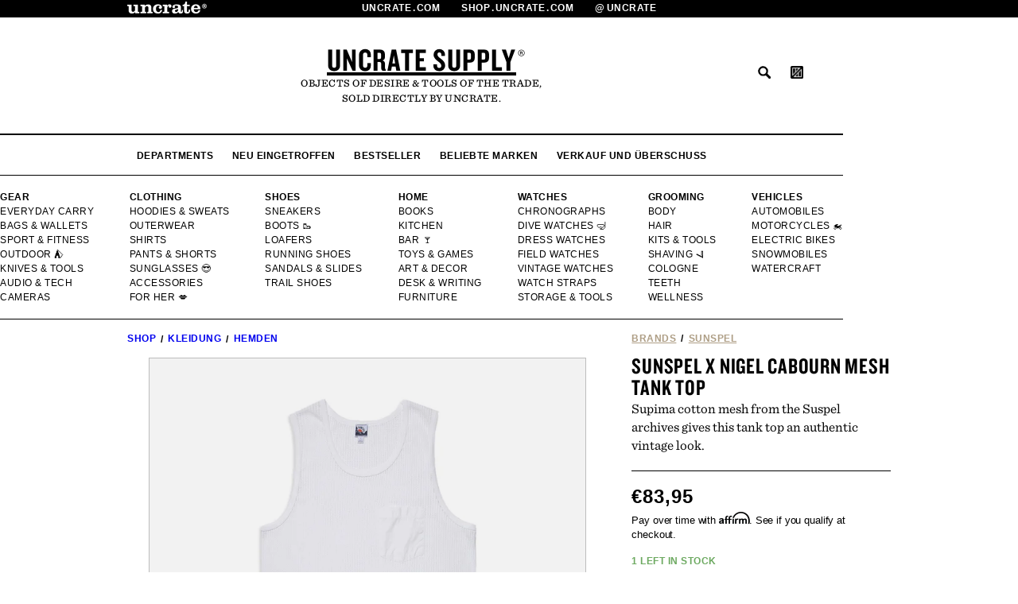

--- FILE ---
content_type: text/html; charset=utf-8
request_url: https://shop.uncrate.com/de-de/products/sunspel-x-nigel-cabourn-mesh-tank-top
body_size: 57664
content:
<!doctype html>
<html class="no-js" lang="de">
  <head>
    <meta charset="utf-8">
    <meta http-equiv="X-UA-Compatible" content="IE=edge">
    <meta name="viewport" content="width=device-width,initial-scale=1">
    <meta name="p:domain_verify" content="e57b02dc17dbfc6cc986b317f5eb4952">
    <meta name="theme-color" content="">
    <link rel="canonical" href="https://shop.uncrate.com/de-de/products/sunspel-x-nigel-cabourn-mesh-tank-top">
    <link rel="preconnect" href="https://cdn.shopify.com" crossorigin><link rel="icon" type="image/png" href="//shop.uncrate.com/cdn/shop/files/favicon.png?crop=center&height=32&v=1693183828&width=32">

    <!-- Google tag (gtag.js) -->
    <script async src="https://www.googletagmanager.com/gtag/js?id=G-4PYYBD379P"></script>
    <script>
      window.dataLayer = window.dataLayer || [];
      function gtag() {
        dataLayer.push(arguments);
      }
      gtag('js', new Date());

      gtag('config', 'G-4PYYBD379P');
    </script>

    <script>
      function setCookie(cname, cvalue, exdays) {
        var d = new Date();
        d.setTime(d.getTime() + (exdays*24*60*60*1000));
        var expires = "expires="+ d.toUTCString();
        document.cookie = cname + "=" + cvalue + ";domain=.uncrate.com;" + expires + ";path=/";
      }
      function setCartCount() {
        setCookie('cart_count', 0, 10);
      }
      setCartCount();
    </script>

    
      <script>
        const searchParams = new URLSearchParams(window.location.search);
        const redirectParam = searchParams.get('redirect');

        //if(redirectParam != 'false') {
        if(false) {
          var redirect = true;
         
         var redirectUrl = "https://uncrate.com/supply/";
         
           
               
           
               
           
               
           
               
           
               
           
               
           
               
           
               
           
               
           
               
           
               
           
               
           
               
           
         

          
              redirectUrl = "https://uncrate.com/supply/go.php?id=7101866049601"
              var urlParams = new URLSearchParams(window.location.search);
              var bisCode = urlParams.get('bis_id');
              var vid = urlParams.get('variant');
              //alert('check variant' + vid);
              if ( bisCode ) {
                setCookie('bis_id', bisCode, 30);
                if ( vid ) {
                  redirectUrl = "https://uncrate.supply/cart/" + vid + ":1?ref=bis&channel=online_store";
                }
              }
              if ( redirect ) {
                gtag('event', 'supply_redirect', {
                  'event_callback': function() {
                    window.location = redirectUrl;
                  }
                });
                window.location = redirectUrl; // this is to get around ad / tracking blockers who stop the gtag function from executing
              }
        
        }
      </script>
    

    <title>
      Sunspel x Nigel Cabourn Mesh Tank Top
      
 | Uncrate Supply</title>

    
      
        <meta name="description" content="Supima cotton mesh from the Suspel archives gives this tank top an authentic vintage look.">
      
    

    

<meta property="og:site_name" content="Uncrate">
<meta property="og:url" content="https://shop.uncrate.com/de-de/products/sunspel-x-nigel-cabourn-mesh-tank-top">
<meta property="og:title" content="Sunspel x Nigel Cabourn Mesh Tank Top">
<meta property="og:type" content="product">
<meta property="og:description" content="Supima cotton mesh from the Suspel archives gives this tank top an authentic vintage look."><meta property="og:image" content="http://shop.uncrate.com/cdn/shop/files/sunspel-mesh-army-tank-green-21.jpg?v=1762444327">
  <meta property="og:image:secure_url" content="https://shop.uncrate.com/cdn/shop/files/sunspel-mesh-army-tank-green-21.jpg?v=1762444327">
  <meta property="og:image:width" content="1920">
  <meta property="og:image:height" content="1920"><meta property="og:price:amount" content="83,95">
  <meta property="og:price:currency" content="EUR"><meta name="twitter:site" content="@uncrate"><meta name="twitter:card" content="summary_large_image">
<meta name="twitter:title" content="Sunspel x Nigel Cabourn Mesh Tank Top">
<meta name="twitter:description" content="Supima cotton mesh from the Suspel archives gives this tank top an authentic vintage look.">


    <script src="//shop.uncrate.com/cdn/shop/t/17/assets/constants.js?v=95358004781563950421696268093" defer="defer"></script>
    <script src="//shop.uncrate.com/cdn/shop/t/17/assets/pubsub.js?v=2921868252632587581696268088" defer="defer"></script>
    <script src="//shop.uncrate.com/cdn/shop/t/17/assets/global.js?v=112882776131427215721744646343" defer="defer"></script>
    <script>window.performance && window.performance.mark && window.performance.mark('shopify.content_for_header.start');</script><meta name="google-site-verification" content="nbZBpkiasGHeakI0rg68NqY44UQ6ixsl51IbCiODmbA">
<meta name="facebook-domain-verification" content="7ndljb99482ijcgsmtljadzu4xdkh3">
<meta id="shopify-digital-wallet" name="shopify-digital-wallet" content="/2486216/digital_wallets/dialog">
<meta name="shopify-checkout-api-token" content="67bf4dc1bbea1765cecaeaac76968952">
<meta id="in-context-paypal-metadata" data-shop-id="2486216" data-venmo-supported="true" data-environment="production" data-locale="de_DE" data-paypal-v4="true" data-currency="EUR">
<link rel="alternate" hreflang="x-default" href="https://shop.uncrate.com/products/sunspel-x-nigel-cabourn-mesh-tank-top">
<link rel="alternate" hreflang="de-DE" href="https://shop.uncrate.com/de-de/products/sunspel-x-nigel-cabourn-mesh-tank-top">
<link rel="alternate" hreflang="en-DE" href="https://shop.uncrate.com/en-de/products/sunspel-x-nigel-cabourn-mesh-tank-top">
<link rel="alternate" hreflang="en-US" href="https://shop.uncrate.com/products/sunspel-x-nigel-cabourn-mesh-tank-top">
<link rel="alternate" type="application/json+oembed" href="https://shop.uncrate.com/de-de/products/sunspel-x-nigel-cabourn-mesh-tank-top.oembed">
<script async="async" src="/checkouts/internal/preloads.js?locale=de-DE"></script>
<link rel="preconnect" href="https://shop.app" crossorigin="anonymous">
<script async="async" src="https://shop.app/checkouts/internal/preloads.js?locale=de-DE&shop_id=2486216" crossorigin="anonymous"></script>
<script id="apple-pay-shop-capabilities" type="application/json">{"shopId":2486216,"countryCode":"US","currencyCode":"EUR","merchantCapabilities":["supports3DS"],"merchantId":"gid:\/\/shopify\/Shop\/2486216","merchantName":"Uncrate","requiredBillingContactFields":["postalAddress","email"],"requiredShippingContactFields":["postalAddress","email"],"shippingType":"shipping","supportedNetworks":["visa","masterCard","amex","discover","elo","jcb"],"total":{"type":"pending","label":"Uncrate","amount":"1.00"},"shopifyPaymentsEnabled":true,"supportsSubscriptions":true}</script>
<script id="shopify-features" type="application/json">{"accessToken":"67bf4dc1bbea1765cecaeaac76968952","betas":["rich-media-storefront-analytics"],"domain":"shop.uncrate.com","predictiveSearch":true,"shopId":2486216,"locale":"de"}</script>
<script>var Shopify = Shopify || {};
Shopify.shop = "uncrate.myshopify.com";
Shopify.locale = "de";
Shopify.currency = {"active":"EUR","rate":"0.847361585"};
Shopify.country = "DE";
Shopify.theme = {"name":"uncrate-shopify\/main","id":124882878529,"schema_name":"Dawn","schema_version":"9.0.0","theme_store_id":null,"role":"main"};
Shopify.theme.handle = "null";
Shopify.theme.style = {"id":null,"handle":null};
Shopify.cdnHost = "shop.uncrate.com/cdn";
Shopify.routes = Shopify.routes || {};
Shopify.routes.root = "/de-de/";</script>
<script type="module">!function(o){(o.Shopify=o.Shopify||{}).modules=!0}(window);</script>
<script>!function(o){function n(){var o=[];function n(){o.push(Array.prototype.slice.apply(arguments))}return n.q=o,n}var t=o.Shopify=o.Shopify||{};t.loadFeatures=n(),t.autoloadFeatures=n()}(window);</script>
<script>
  window.ShopifyPay = window.ShopifyPay || {};
  window.ShopifyPay.apiHost = "shop.app\/pay";
  window.ShopifyPay.redirectState = null;
</script>
<script id="shop-js-analytics" type="application/json">{"pageType":"product"}</script>
<script defer="defer" async type="module" src="//shop.uncrate.com/cdn/shopifycloud/shop-js/modules/v2/client.init-shop-cart-sync_DIwzDt8_.de.esm.js"></script>
<script defer="defer" async type="module" src="//shop.uncrate.com/cdn/shopifycloud/shop-js/modules/v2/chunk.common_DK6FaseX.esm.js"></script>
<script defer="defer" async type="module" src="//shop.uncrate.com/cdn/shopifycloud/shop-js/modules/v2/chunk.modal_DJrdBHKE.esm.js"></script>
<script type="module">
  await import("//shop.uncrate.com/cdn/shopifycloud/shop-js/modules/v2/client.init-shop-cart-sync_DIwzDt8_.de.esm.js");
await import("//shop.uncrate.com/cdn/shopifycloud/shop-js/modules/v2/chunk.common_DK6FaseX.esm.js");
await import("//shop.uncrate.com/cdn/shopifycloud/shop-js/modules/v2/chunk.modal_DJrdBHKE.esm.js");

  window.Shopify.SignInWithShop?.initShopCartSync?.({"fedCMEnabled":true,"windoidEnabled":true});

</script>
<script>
  window.Shopify = window.Shopify || {};
  if (!window.Shopify.featureAssets) window.Shopify.featureAssets = {};
  window.Shopify.featureAssets['shop-js'] = {"shop-cart-sync":["modules/v2/client.shop-cart-sync_CpbWr8Q_.de.esm.js","modules/v2/chunk.common_DK6FaseX.esm.js","modules/v2/chunk.modal_DJrdBHKE.esm.js"],"init-fed-cm":["modules/v2/client.init-fed-cm_BnAV8Oxq.de.esm.js","modules/v2/chunk.common_DK6FaseX.esm.js","modules/v2/chunk.modal_DJrdBHKE.esm.js"],"shop-toast-manager":["modules/v2/client.shop-toast-manager_6XJ40SNJ.de.esm.js","modules/v2/chunk.common_DK6FaseX.esm.js","modules/v2/chunk.modal_DJrdBHKE.esm.js"],"init-shop-cart-sync":["modules/v2/client.init-shop-cart-sync_DIwzDt8_.de.esm.js","modules/v2/chunk.common_DK6FaseX.esm.js","modules/v2/chunk.modal_DJrdBHKE.esm.js"],"shop-button":["modules/v2/client.shop-button_CZz_39uh.de.esm.js","modules/v2/chunk.common_DK6FaseX.esm.js","modules/v2/chunk.modal_DJrdBHKE.esm.js"],"init-windoid":["modules/v2/client.init-windoid_B-LDUEPU.de.esm.js","modules/v2/chunk.common_DK6FaseX.esm.js","modules/v2/chunk.modal_DJrdBHKE.esm.js"],"shop-cash-offers":["modules/v2/client.shop-cash-offers_Dr1ejWJu.de.esm.js","modules/v2/chunk.common_DK6FaseX.esm.js","modules/v2/chunk.modal_DJrdBHKE.esm.js"],"pay-button":["modules/v2/client.pay-button_ghLncuwV.de.esm.js","modules/v2/chunk.common_DK6FaseX.esm.js","modules/v2/chunk.modal_DJrdBHKE.esm.js"],"init-customer-accounts":["modules/v2/client.init-customer-accounts_CXFx84Ar.de.esm.js","modules/v2/client.shop-login-button_D4ESF-iV.de.esm.js","modules/v2/chunk.common_DK6FaseX.esm.js","modules/v2/chunk.modal_DJrdBHKE.esm.js"],"avatar":["modules/v2/client.avatar_BTnouDA3.de.esm.js"],"checkout-modal":["modules/v2/client.checkout-modal_C1x0kikZ.de.esm.js","modules/v2/chunk.common_DK6FaseX.esm.js","modules/v2/chunk.modal_DJrdBHKE.esm.js"],"init-shop-for-new-customer-accounts":["modules/v2/client.init-shop-for-new-customer-accounts_v7pinn42.de.esm.js","modules/v2/client.shop-login-button_D4ESF-iV.de.esm.js","modules/v2/chunk.common_DK6FaseX.esm.js","modules/v2/chunk.modal_DJrdBHKE.esm.js"],"init-customer-accounts-sign-up":["modules/v2/client.init-customer-accounts-sign-up_DpQU4YB3.de.esm.js","modules/v2/client.shop-login-button_D4ESF-iV.de.esm.js","modules/v2/chunk.common_DK6FaseX.esm.js","modules/v2/chunk.modal_DJrdBHKE.esm.js"],"init-shop-email-lookup-coordinator":["modules/v2/client.init-shop-email-lookup-coordinator_BRs9hJ8g.de.esm.js","modules/v2/chunk.common_DK6FaseX.esm.js","modules/v2/chunk.modal_DJrdBHKE.esm.js"],"shop-follow-button":["modules/v2/client.shop-follow-button_Q3WId6RZ.de.esm.js","modules/v2/chunk.common_DK6FaseX.esm.js","modules/v2/chunk.modal_DJrdBHKE.esm.js"],"shop-login-button":["modules/v2/client.shop-login-button_D4ESF-iV.de.esm.js","modules/v2/chunk.common_DK6FaseX.esm.js","modules/v2/chunk.modal_DJrdBHKE.esm.js"],"shop-login":["modules/v2/client.shop-login_DtE1on06.de.esm.js","modules/v2/chunk.common_DK6FaseX.esm.js","modules/v2/chunk.modal_DJrdBHKE.esm.js"],"lead-capture":["modules/v2/client.lead-capture_BFGmGe6G.de.esm.js","modules/v2/chunk.common_DK6FaseX.esm.js","modules/v2/chunk.modal_DJrdBHKE.esm.js"],"payment-terms":["modules/v2/client.payment-terms_Cj7FQ-eb.de.esm.js","modules/v2/chunk.common_DK6FaseX.esm.js","modules/v2/chunk.modal_DJrdBHKE.esm.js"]};
</script>
<script>(function() {
  var isLoaded = false;
  function asyncLoad() {
    if (isLoaded) return;
    isLoaded = true;
    var urls = ["https:\/\/id-shop.govx.com\/app\/uncrate.myshopify.com\/govx.js?shop=uncrate.myshopify.com","https:\/\/cdn.shopify.com\/s\/files\/1\/0248\/6216\/t\/7\/assets\/affirmShopify.js?v=1691438861\u0026shop=uncrate.myshopify.com","https:\/\/unpkg.com\/@happyreturns\/happyreturns-script-tag?shop=uncrate.myshopify.com","https:\/\/chimpstatic.com\/mcjs-connected\/js\/users\/125c5c5823653b64c4aee90cc\/6908b5c71e6c6bd32228d5f6a.js?shop=uncrate.myshopify.com","https:\/\/cdn.rebuyengine.com\/onsite\/js\/rebuy.js?shop=uncrate.myshopify.com","\/\/backinstock.useamp.com\/widget\/32356_1767155904.js?category=bis\u0026v=6\u0026shop=uncrate.myshopify.com"];
    for (var i = 0; i < urls.length; i++) {
      var s = document.createElement('script');
      s.type = 'text/javascript';
      s.async = true;
      s.src = urls[i];
      var x = document.getElementsByTagName('script')[0];
      x.parentNode.insertBefore(s, x);
    }
  };
  if(window.attachEvent) {
    window.attachEvent('onload', asyncLoad);
  } else {
    window.addEventListener('load', asyncLoad, false);
  }
})();</script>
<script id="__st">var __st={"a":2486216,"offset":-21600,"reqid":"fcd2aac7-2ffe-459b-bcd2-7a0cc6f0580e-1769534067","pageurl":"shop.uncrate.com\/de-de\/products\/sunspel-x-nigel-cabourn-mesh-tank-top","u":"f3e4a043a566","p":"product","rtyp":"product","rid":7101866049601};</script>
<script>window.ShopifyPaypalV4VisibilityTracking = true;</script>
<script id="form-persister">!function(){'use strict';const t='contact',e='new_comment',n=[[t,t],['blogs',e],['comments',e],[t,'customer']],o='password',r='form_key',c=['recaptcha-v3-token','g-recaptcha-response','h-captcha-response',o],s=()=>{try{return window.sessionStorage}catch{return}},i='__shopify_v',u=t=>t.elements[r],a=function(){const t=[...n].map((([t,e])=>`form[action*='/${t}']:not([data-nocaptcha='true']) input[name='form_type'][value='${e}']`)).join(',');var e;return e=t,()=>e?[...document.querySelectorAll(e)].map((t=>t.form)):[]}();function m(t){const e=u(t);a().includes(t)&&(!e||!e.value)&&function(t){try{if(!s())return;!function(t){const e=s();if(!e)return;const n=u(t);if(!n)return;const o=n.value;o&&e.removeItem(o)}(t);const e=Array.from(Array(32),(()=>Math.random().toString(36)[2])).join('');!function(t,e){u(t)||t.append(Object.assign(document.createElement('input'),{type:'hidden',name:r})),t.elements[r].value=e}(t,e),function(t,e){const n=s();if(!n)return;const r=[...t.querySelectorAll(`input[type='${o}']`)].map((({name:t})=>t)),u=[...c,...r],a={};for(const[o,c]of new FormData(t).entries())u.includes(o)||(a[o]=c);n.setItem(e,JSON.stringify({[i]:1,action:t.action,data:a}))}(t,e)}catch(e){console.error('failed to persist form',e)}}(t)}const f=t=>{if('true'===t.dataset.persistBound)return;const e=function(t,e){const n=function(t){return'function'==typeof t.submit?t.submit:HTMLFormElement.prototype.submit}(t).bind(t);return function(){let t;return()=>{t||(t=!0,(()=>{try{e(),n()}catch(t){(t=>{console.error('form submit failed',t)})(t)}})(),setTimeout((()=>t=!1),250))}}()}(t,(()=>{m(t)}));!function(t,e){if('function'==typeof t.submit&&'function'==typeof e)try{t.submit=e}catch{}}(t,e),t.addEventListener('submit',(t=>{t.preventDefault(),e()})),t.dataset.persistBound='true'};!function(){function t(t){const e=(t=>{const e=t.target;return e instanceof HTMLFormElement?e:e&&e.form})(t);e&&m(e)}document.addEventListener('submit',t),document.addEventListener('DOMContentLoaded',(()=>{const e=a();for(const t of e)f(t);var n;n=document.body,new window.MutationObserver((t=>{for(const e of t)if('childList'===e.type&&e.addedNodes.length)for(const t of e.addedNodes)1===t.nodeType&&'FORM'===t.tagName&&a().includes(t)&&f(t)})).observe(n,{childList:!0,subtree:!0,attributes:!1}),document.removeEventListener('submit',t)}))}()}();</script>
<script integrity="sha256-4kQ18oKyAcykRKYeNunJcIwy7WH5gtpwJnB7kiuLZ1E=" data-source-attribution="shopify.loadfeatures" defer="defer" src="//shop.uncrate.com/cdn/shopifycloud/storefront/assets/storefront/load_feature-a0a9edcb.js" crossorigin="anonymous"></script>
<script crossorigin="anonymous" defer="defer" src="//shop.uncrate.com/cdn/shopifycloud/storefront/assets/shopify_pay/storefront-65b4c6d7.js?v=20250812"></script>
<script data-source-attribution="shopify.dynamic_checkout.dynamic.init">var Shopify=Shopify||{};Shopify.PaymentButton=Shopify.PaymentButton||{isStorefrontPortableWallets:!0,init:function(){window.Shopify.PaymentButton.init=function(){};var t=document.createElement("script");t.src="https://shop.uncrate.com/cdn/shopifycloud/portable-wallets/latest/portable-wallets.de.js",t.type="module",document.head.appendChild(t)}};
</script>
<script data-source-attribution="shopify.dynamic_checkout.buyer_consent">
  function portableWalletsHideBuyerConsent(e){var t=document.getElementById("shopify-buyer-consent"),n=document.getElementById("shopify-subscription-policy-button");t&&n&&(t.classList.add("hidden"),t.setAttribute("aria-hidden","true"),n.removeEventListener("click",e))}function portableWalletsShowBuyerConsent(e){var t=document.getElementById("shopify-buyer-consent"),n=document.getElementById("shopify-subscription-policy-button");t&&n&&(t.classList.remove("hidden"),t.removeAttribute("aria-hidden"),n.addEventListener("click",e))}window.Shopify?.PaymentButton&&(window.Shopify.PaymentButton.hideBuyerConsent=portableWalletsHideBuyerConsent,window.Shopify.PaymentButton.showBuyerConsent=portableWalletsShowBuyerConsent);
</script>
<script>
  function portableWalletsCleanup(e){e&&e.src&&console.error("Failed to load portable wallets script "+e.src);var t=document.querySelectorAll("shopify-accelerated-checkout .shopify-payment-button__skeleton, shopify-accelerated-checkout-cart .wallet-cart-button__skeleton"),e=document.getElementById("shopify-buyer-consent");for(let e=0;e<t.length;e++)t[e].remove();e&&e.remove()}function portableWalletsNotLoadedAsModule(e){e instanceof ErrorEvent&&"string"==typeof e.message&&e.message.includes("import.meta")&&"string"==typeof e.filename&&e.filename.includes("portable-wallets")&&(window.removeEventListener("error",portableWalletsNotLoadedAsModule),window.Shopify.PaymentButton.failedToLoad=e,"loading"===document.readyState?document.addEventListener("DOMContentLoaded",window.Shopify.PaymentButton.init):window.Shopify.PaymentButton.init())}window.addEventListener("error",portableWalletsNotLoadedAsModule);
</script>

<script type="module" src="https://shop.uncrate.com/cdn/shopifycloud/portable-wallets/latest/portable-wallets.de.js" onError="portableWalletsCleanup(this)" crossorigin="anonymous"></script>
<script nomodule>
  document.addEventListener("DOMContentLoaded", portableWalletsCleanup);
</script>

<link id="shopify-accelerated-checkout-styles" rel="stylesheet" media="screen" href="https://shop.uncrate.com/cdn/shopifycloud/portable-wallets/latest/accelerated-checkout-backwards-compat.css" crossorigin="anonymous">
<style id="shopify-accelerated-checkout-cart">
        #shopify-buyer-consent {
  margin-top: 1em;
  display: inline-block;
  width: 100%;
}

#shopify-buyer-consent.hidden {
  display: none;
}

#shopify-subscription-policy-button {
  background: none;
  border: none;
  padding: 0;
  text-decoration: underline;
  font-size: inherit;
  cursor: pointer;
}

#shopify-subscription-policy-button::before {
  box-shadow: none;
}

      </style>
<script id="sections-script" data-sections="header" defer="defer" src="//shop.uncrate.com/cdn/shop/t/17/compiled_assets/scripts.js?v=33802"></script>
<script>window.performance && window.performance.mark && window.performance.mark('shopify.content_for_header.end');</script>


    <style data-shopify>
      
      
      
      
      

      :root {
        --font-knockout: "Knockout 49 A", "Knockout 49 B",Helvetica,Arial,sans-serif;
        --font-sentinel: "Sentinel A", "Sentinel B", serif;
        --font-helvetica: "HelveticaNeue", "Helvetica Neue", Helvetica, Arial, sans-serif;

        --font-body-family: var(--font-helvetica);
        --font-body-style: normal;
        --font-body-weight: 400;
        --font-body-weight-bold: 700;

        --font-heading-family: var(--font-helvetica);
        --font-heading-style: normal;
        --font-heading-weight: 400;

        --font-body-scale: 1.0;
        --font-heading-scale: 1.0;

        --color-base-text: 0, 0, 0;
        --color-shadow: 0, 0, 0;
        --color-base-background-1: 255, 255, 255;
        --color-base-background-2: 174, 158, 133;
        --color-base-solid-button-labels: 255, 255, 255;
        --color-base-outline-button-labels: 0, 0, 0;
        --color-base-accent-1: 0, 0, 0;
        --color-base-accent-2: 174, 158, 133;
        --payment-terms-background-color: #ffffff;

        --gradient-base-background-1: #ffffff;
        --gradient-base-background-2: #ae9e85;
        --gradient-base-accent-1: #000000;
        --gradient-base-accent-2: #ae9e85;

        --media-padding: px;
        --media-border-opacity: 0.05;
        --media-border-width: 0px;
        --media-radius: 0px;
        --media-shadow-opacity: 0.0;
        --media-shadow-horizontal-offset: 0px;
        --media-shadow-vertical-offset: 4px;
        --media-shadow-blur-radius: 5px;
        --media-shadow-visible: 0;

        --page-width: 106rem;
        --page-width-margin: 0rem;

        --product-card-image-padding: 0.0rem;
        --product-card-corner-radius: 0.0rem;
        --product-card-text-alignment: center;
        --product-card-border-width: 0.0rem;
        --product-card-border-opacity: 0.1;
        --product-card-shadow-opacity: 0.0;
        --product-card-shadow-visible: 0;
        --product-card-shadow-horizontal-offset: 0.0rem;
        --product-card-shadow-vertical-offset: 0.4rem;
        --product-card-shadow-blur-radius: 0.5rem;

        --collection-card-image-padding: 0.0rem;
        --collection-card-corner-radius: 0.0rem;
        --collection-card-text-alignment: center;
        --collection-card-border-width: 0.0rem;
        --collection-card-border-opacity: 0.1;
        --collection-card-shadow-opacity: 0.0;
        --collection-card-shadow-visible: 0;
        --collection-card-shadow-horizontal-offset: 0.0rem;
        --collection-card-shadow-vertical-offset: 0.4rem;
        --collection-card-shadow-blur-radius: 0.5rem;

        --blog-card-image-padding: 0.0rem;
        --blog-card-corner-radius: 0.0rem;
        --blog-card-text-alignment: left;
        --blog-card-border-width: 0.0rem;
        --blog-card-border-opacity: 0.1;
        --blog-card-shadow-opacity: 0.0;
        --blog-card-shadow-visible: 0;
        --blog-card-shadow-horizontal-offset: 0.0rem;
        --blog-card-shadow-vertical-offset: 0.4rem;
        --blog-card-shadow-blur-radius: 0.5rem;

        --badge-corner-radius: 0.0rem;

        --popup-border-width: 1px;
        --popup-border-opacity: 0.1;
        --popup-corner-radius: 0px;
        --popup-shadow-opacity: 0.0;
        --popup-shadow-horizontal-offset: 0px;
        --popup-shadow-vertical-offset: 4px;
        --popup-shadow-blur-radius: 5px;

        --drawer-border-width: 1px;
        --drawer-border-opacity: 0.1;
        --drawer-shadow-opacity: 0.0;
        --drawer-shadow-horizontal-offset: 0px;
        --drawer-shadow-vertical-offset: 4px;
        --drawer-shadow-blur-radius: 5px;

        --spacing-sections-desktop: 0px;
        --spacing-sections-mobile: 0px;

        --grid-desktop-vertical-spacing: 20px;
        --grid-desktop-horizontal-spacing: 20px;
        --grid-mobile-vertical-spacing: 10px;
        --grid-mobile-horizontal-spacing: 10px;

        --text-boxes-border-opacity: 0.1;
        --text-boxes-border-width: 0px;
        --text-boxes-radius: 0px;
        --text-boxes-shadow-opacity: 0.0;
        --text-boxes-shadow-visible: 0;
        --text-boxes-shadow-horizontal-offset: 0px;
        --text-boxes-shadow-vertical-offset: 4px;
        --text-boxes-shadow-blur-radius: 5px;

        --buttons-radius: 0px;
        --buttons-radius-outset: 0px;
        --buttons-border-width: 1px;
        --buttons-border-opacity: 1.0;
        --buttons-shadow-opacity: 0.0;
        --buttons-shadow-visible: 0;
        --buttons-shadow-horizontal-offset: 0px;
        --buttons-shadow-vertical-offset: 4px;
        --buttons-shadow-blur-radius: 5px;
        --buttons-border-offset: 0px;

        --inputs-radius: 0px;
        --inputs-border-width: 1px;
        --inputs-border-opacity: 1.0;
        --inputs-shadow-opacity: 0.0;
        --inputs-shadow-horizontal-offset: 0px;
        --inputs-margin-offset: 0px;
        --inputs-shadow-vertical-offset: 4px;
        --inputs-shadow-blur-radius: 5px;
        --inputs-radius-outset: 0px;

        --variant-pills-radius: 40px;
        --variant-pills-border-width: 1px;
        --variant-pills-border-opacity: 0.55;
        --variant-pills-shadow-opacity: 0.0;
        --variant-pills-shadow-horizontal-offset: 0px;
        --variant-pills-shadow-vertical-offset: 4px;
        --variant-pills-shadow-blur-radius: 5px;

        --letter-spacing: 0.04166667em;
      }

      *,
      *::before,
      *::after {
        box-sizing: inherit;
      }

      html {
        box-sizing: border-box;
        font-size: calc(var(--font-body-scale) * 62.5%);
        height: 100%;
      }

      body {
        display: grid;
        grid-template-rows: auto auto 1fr auto;
        grid-template-columns: 100%;
        min-height: 100%;
        margin: 0;
        font-size: 1.5rem;
        line-height: calc(1 + 0.8 / var(--font-body-scale));
        font-family: var(--font-body-family);
        font-style: var(--font-body-style);
        font-weight: var(--font-body-weight);
      }

      @media screen and (min-width: 750px) {
        body {
          font-size: 1.6rem;
        }
      }
    </style>

    <link rel="stylesheet" type="text/css" href="https://cloud.typography.com/81102/691166/css/fonts.css">

    <link href="//shop.uncrate.com/cdn/shop/t/17/assets/base.css?v=163629271788582124971767895207" rel="stylesheet" type="text/css" media="all" />
<link
        rel="stylesheet"
        href="//shop.uncrate.com/cdn/shop/t/17/assets/component-predictive-search.css?v=85913294783299393391696268093"
        media="print"
        onload="this.media='all'"
      ><script>
      document.documentElement.className = document.documentElement.className.replace('no-js', 'js');
      if (Shopify.designMode) {
        document.documentElement.classList.add('shopify-design-mode');
      }
    </script>
    <script async src="https://track.getgobot.com/gobot/js/shopify.js?key=-OUk15wZQaMxwS1mMa4I"></script>
    <script>
      (function () {
        var s = document.createElement('script');
        var h = document.querySelector('head') || document.body;
        s.src = 'https://acsbapp.com/apps/app/dist/js/app.js';
        s.async = true;
        s.onload = function () {
          acsbJS.init();
        };
        h.appendChild(s);
      })();
    </script>
  <!-- BEGIN app block: shopify://apps/sortd-merchandiser/blocks/app-embed/5176d6ef-993f-4869-ba24-87a0a6bedcf9 -->


<script>
window.cmPercents = {
  'product_card_view': 100,
  'product_view': 100,
  'collection_view': 100,
  'product_add': 100,
  'enabled': true,
  'product_card_selector': '[role="main"] a[href*="/products"], #main a[href*="/products"], main a[href*="/products"], #shopify-section-collection-template a[href*="/products"], .collection-matrix.product-list a[href*="/products"]',
  'cart_url': '/de-de/cart',
  'store': 'uncrate.myshopify.com',
  'submit': '[type="submit"]',
  'root_locale': '/en-de',
  'root': '/de-de',
  'collection_url': '',
  'collection_handle': '',
  'collection_id': null,
  'permissions': 123,
};

window.cmTesting = {
  'tests': '[]',
  'collection_route': '/de-de/collections',
  'variantA': '',
  'variantB': '',
  'collection_handle': '',
  'canonical_enabled': false
};

if(!(window.cmPercents.permissions != 123 && sessionStorage.getItem('themePermissions') != 'true')) {
  sessionStorage.setItem('cmTests', window.cmTesting.tests);
}
</script>



<script>
var cmInserted=function(){"use strict";var m=100,t=!1,u="animationName",d="",n="Webkit Moz O ms Khtml".split(" "),e="",i=document.createElement("div"),s={strictlyNew:!0,timeout:20,addImportant:!1};if(i.style.animationName&&(t=!0),!1===t)for(var o=0;o<n.length;o++)if(void 0!==i.style[n[o]+"AnimationName"]){e=n[o],u=e+"AnimationName",d="-"+e.toLowerCase()+"-",t=!0;break}function c(t){return s.strictlyNew&&!0===t.QinsQ}function r(t,n){function e(t){t.animationName!==o&&t[u]!==o||c(t.target)||n(t.target)}var i,o="insQ_"+m++,r=s.addImportant?" !important":"";(i=document.createElement("style")).innerHTML="@"+d+"keyframes "+o+" {  from {  outline: 1px solid transparent  } to {  outline: 0px solid transparent }  }\n"+t+" { animation-duration: 0.001s"+r+"; animation-name: "+o+r+"; "+d+"animation-duration: 0.001s"+r+"; "+d+"animation-name: "+o+r+";  } ",document.head.appendChild(i);var a=setTimeout(function(){document.addEventListener("animationstart",e,!1),document.addEventListener("MSAnimationStart",e,!1),document.addEventListener("webkitAnimationStart",e,!1)},s.timeout);return{destroy:function(){clearTimeout(a),i&&(document.head.removeChild(i),i=null),document.removeEventListener("animationstart",e),document.removeEventListener("MSAnimationStart",e),document.removeEventListener("webkitAnimationStart",e)}}}function a(t){t.QinsQ=!0}function f(t){if(t)for(a(t),t=t.firstChild;t;t=t.nextSibling)void 0!==t&&1===t.nodeType&&f(t)}function l(t,n){var e,i=[],o=function(){clearTimeout(e),e=setTimeout(function(){i.forEach(f),n(i),i=[]},10)};return r(t,function(t){if(!c(t)){a(t);var n=function t(n){return c(n.parentNode)||"BODY"===n.nodeName?n:t(n.parentNode)}(t);i.indexOf(n)<0&&i.push(n),o()}})}function v(n){return!(!t||!n.match(/[^{}]/))&&(s.strictlyNew&&f(document.body),{every:function(t){return r(n,t)},summary:function(t){return l(n,t)}})}return v.config=function(t){for(var n in t)t.hasOwnProperty(n)&&(s[n]=t[n])},v}();"undefined"!=typeof module&&void 0!==module.exports&&(module.exports=cmInserted);
function cmX(){for(var e=(navigator.userAgent||"").toLowerCase(),t=[/bot/,/crawl/,/spider/,/slurp/,/curl/,/wget/,/python-requests/,/axios/,/feedfetcher/,/ia_archiver/,/facebookexternalhit/,/facebot/,/google web preview/,/googlebot/,/bingpreview/,/bingbot/,/duckduckbot/,/baiduspider/,/yandex/,/sogou/,/exabot/,/dotbot/,/msnbot/,/yahoo/,/adsbot/,/mediapartners google/,/developers google/,/embedly/,/quora link preview/,/rogerbot/,/applebot/,/tweetmemebot/,/ahrefsbot/,/semrush/,/mj12bot/,/uptimerobot/,/screamingfrog/,/pinterest/,/whatsapp/,/telegrambot/,/vkshare/,/slackbot/,/discordbot/,/flipboard/,/preview/,/phantomjs/,/headless/,/prerender/,/metauri/,/node-superagent/,/python-urllib/,/java\/[0-9\.]+/,/lighthouse/,/chrome-lighthouse/,/pagespeed/,/yadirectfetcher/,/mailru\//,/daum[ /]/,/gomezagent/,/pingdom/,/rigor/,/postman/,/firephp/,/wappalyzer/,/whatcms\//,/zgrab/,/webglance/,/webkit2png/,/analyzer/,/virtuoso/,/pageburst/,/gozilla\//,/cloudflare/,/cf-network/,/cf-edge/,/cf-connecting-ip/],r=0;r<t.length;r++)if(t[r].test(e))return!0;if(navigator.webdriver||!navigator.languages||0===navigator.languages.length||e.indexOf("headlesschrome")>=0||window._phantom||window.__nightmare||window.callPhantom)return!0;try{if("undefined"!=typeof screen&&window.innerHeight&&screen.height-window.innerHeight<0)return!0}catch(s){}return!1}class CMUtils{constructor(){}saveId(){window?.cmPercents?.collection_id&&sessionStorage.setItem("collectionReferrerId",JSON.stringify({[window.location.href.split("?")[0]]:window.cmPercents.collection_id}))}anyNotFoundIds(e,t){if(void 0!==t){for(let r=0;r<e.length;r++)if(!t[decodeURIComponent(e[r].split("/products/")[1])])return!0}return!1}fetchRedirectedURL(e){return new Promise((t,r)=>{let s=new XMLHttpRequest;s.open("GET",e,!0),s.onload=()=>{200===s.status?t(s.responseURL):r(Error("Failed to fetch redirected URL"))},s.onerror=()=>r(Error("Network error")),s.send()})}filteredProductCards(e,t,r){let s;try{s=JSON.parse(sessionStorage.getItem("viewedProductCards")||'{"cards":[]}')||{cards:[]}}catch(n){s={cards:[]}}let o=[...s.cards];e=[...new Set(e||[])];let i=e.filter(e=>{try{if(e&&e.includes("/products/")&&!s.cards.includes(e.split("/products/")[1].split("?")[0]))return o.push(e.split("/products/")[1].split("?")[0]),!0}catch(t){return!1}});if(sessionStorage.setItem("viewedProductCards",JSON.stringify({cards:o})),void 0!==t){let c=[],l=[];for(let a=0;a<i.length;a++){let d=void 0!==t?t[decodeURIComponent(i[a].split("/products/")[1])]:null;"undefined"!=typeof cmIds&&(d=d??(cmIds.find(e=>e[0]==i[a].split("/products/")[1])??[null,null])[1]),d?l.push(d):c.push(i[a])}return[c,l]}return[i,[]]}trackLinksInView(e,t){let r=new IntersectionObserver(e=>{e.forEach(e=>{e.intersectionRatio>0&&e?.target?.href&&t(e.target.href.replace(/^.*\/\/[^\/]+/,"").split("?")[0],r)})});r.observe(e)}productIdFromCollection(e=1){return new Promise(async(t,r)=>{let s=new XMLHttpRequest;if(!window.location.href){console.error("No location.href available");return}let n=window.location.href.split("?")[0];if(n&&window.cmPercents.root_locale!==window.cmPercents.root){let o;if(sessionStorage.getItem(`collection:${window.cmPercents.collection_url}`))n=sessionStorage.getItem(`collection:${window.cmPercents.collection_url}`);else{try{o=await this.fetchRedirectedURL("https://"+(window.location.host+window.cmPercents.root_locale+"/collections/"+window.cmPercents.collection_handle).replace("//","/"))}catch(i){console.error("Error fetching redirected URL:",i)}o&&(sessionStorage.setItem(`collection:${window.cmPercents.collection_url}`,o),n=o)}}n&&(s.open("GET",`${n}/products.json?limit=250${1!=e?`&page=${e}`:""}`,!0),s.responseType="json",s.onload=async function(){200===s.status&&s?.response?.products?t(s?.response?.products):t(null)},s.onerror=function(){t(null)},s.send())})}get collectionHandle(){let e=document.referrer.split("/");for(var t=0;t<e.length;t++)if("collections"==e[t]&&e.length>t+1)return e[t+1];return null}squashCart(e){let t={};return e.map(e=>t[e.product_id]=e.product_id in t?t[e.product_id]+e.quantity:e.quantity),t}findLineItemDifferences(e,t){let r={};for(let s in e)if(t.hasOwnProperty(s)){let n=e[s]-t[s];n>0&&(r[s]=n)}else r[s]=e[s];return r}get currentCart(){return new Promise((e,t)=>{let r=new XMLHttpRequest;r.open("GET",window.cmPercents.cart_url+".json",!0),r.responseType="json",r.onload=async function(){200===r.status?e(r?.response?.items):e(null)},r.onerror=function(){e(null)},r.send()})}}class CMCheckForTests{constructor(){this.tests=window?.cmPercents?.tests?JSON.parse(window.cmPercents.tests):[];try{this.#a()}catch(e){console.error("Error checking for tests:",e);try{document.body.classList.remove("cm-ab-hide")}catch(t){console.error("Error removing class cm-ab-hide:",t)}}}#b(){return Date.now().toString(36)+Math.random().toString(36).substr(2,25)+"-"+Math.floor(100*Math.random()+1)}#a(){let e=!1;if(window?.cmTesting?.tests&&window?.cmTesting?.collection_handle)try{let t=JSON.parse(window.cmTesting.tests);if(Array.isArray(t)&&t.length>0)for(let r=0;r<t.length;r++){let s=t[r],n=sessionStorage.getItem("sessionIdCm")||this.#b(),o=parseInt(n.split("-")[1])>50;if(sessionStorage.setItem("sessionIdCm",n),o&&s?.aHandle==window.cmTesting.collection_handle&&window.cmTesting?.variantB==s?.bHandle){if(!window.cmTesting?.variantB)return;if(window.cmTesting.canonical_enabled||!cmX()){let i=new URLSearchParams(window.location.search);if(i.has("cmread")){document.documentElement.classList.remove("cm-ab-hide");return}i.set("cmread","true"),e=!0,location.replace(window.cmTesting.collection_route+"/"+s?.bHandle+"?"+i.toString());return}}else if(s?.bHandle==window.cmCollectionHandle&&!o&&s?.aHandle==window.cmTesting.variantA){let c=new URLSearchParams(window.location.search);if(c.has("cmread"))return;c.set("cmread","true"),e=!0,location.replace(window.cmPercents.collection_route+"/"+s?.aHandle+"?"+c.toString());return}}}catch(l){console.error("Error parsing tests:",l)}finally{e||document.documentElement.classList.remove("cm-ab-hide")}}}const cmCheckForTests=new CMCheckForTests;class CMEventTracker{#c;#d;#e;#f;#g;#h;#i;#j;#k;#l;#m;#n;constructor(e,t){if(100==window.cmPercents.permissions&&"true"!=sessionStorage.getItem("themePermissions")||(this.#c=e,this.#m="https://us-central1-collection-merchandiser.cloudfunctions.net/event-tracking-trigger",this.#d=sessionStorage.getItem("sessionIdCm"),this.#f=new Date().toISOString(),this.#h=Shopify.shop||window?.cmPercents?.store,this.#i=[],this.#e={},this.collectionProducts,this.#k,this.#l=window?.cmPercents?.submit?document.querySelectorAll(window.cmPercents.submit):null,this.#d||(this.#d=this.#b(),sessionStorage.setItem("sessionIdCm",this.#d)),!this.#d))return;this.#g=new CMUtils,this.#g.saveId(),this.#n=1;try{this.#o()}catch(r){console.log(r)}}set setProductCardUrlsToSend(e){0==this.#i.length&&setTimeout(()=>{this.#p()},1750),this.#i.push(e)}async #p(){let a=!0;for(;this.#g.anyNotFoundIds(this.#i,this.#j)&&a;){let d=await this.#g.productIdFromCollection(this.#n);this.#n=this.#n+1;let u=Array.isArray(d)?d.reduce((e,t,r,s)=>(e[t.handle]=t.id,e),{}):{};0==Object.keys(u).length&&(a=!1),this.#j={...this.#j,...u}}let h=this.#g.filteredProductCards(this.#i,this.#j,this);h.length>0&&h[1].length>0&&this.#q("product_card_view",null,{ids:h[1],collection_id:window?.cmPercents?.collection_id||0,multiplier:parseFloat(100/window.cmPercents.product_card_view)}),this.#i=[]}async #o(){if(window?.cmPercents?.collection_id){let p=await this.#g.productIdFromCollection();this.#n=2,this.#j=Array.isArray(p)?p.reduce((e,t,r,s)=>(e[t.handle]=t.id,e),{}):{};let m=document.querySelectorAll(window.cmPercents.product_card_selector),g=e=>{this.#g.trackLinksInView(e,async(e,t)=>{t.disconnect(),this.setProductCardUrlsToSend=e})};m.forEach(e=>{g(e)}),cmInserted(window.cmPercents.product_card_selector).every(e=>{g(e)}),window.addEventListener("beforeunload",()=>{this.#p()})}}#b(){return Date.now().toString(36)+Math.random().toString(36).substr(2,25)+"-"+Math.floor(100*Math.random()+1)}#q(f,$,w){let b={event_type:f,timestamp:this.#f,session_id:this.#d,page_data:this.#e,store:this.#h};b.page_data={...b.page_data,...w},$&&(b.linkData=$);let y=new XMLHttpRequest;y.open("POST","purchase_to_product"!=f&&"product_purchase"!=f?this.#c:this.#m),y.setRequestHeader("Content-Type","application/json"),y.send(JSON.stringify(b))}#r(P){return new Promise(e=>{setTimeout(e,P)})}}"complete"===document.readyState?new CMEventTracker("https://cm-event-trigger-6deun5o54a-uw.a.run.app/event-tracking-trigger"):window.addEventListener("load",()=>{new CMEventTracker("https://cm-event-trigger-6deun5o54a-uw.a.run.app/event-tracking-trigger")});
</script>
<!-- END app block --><link href="https://monorail-edge.shopifysvc.com" rel="dns-prefetch">
<script>(function(){if ("sendBeacon" in navigator && "performance" in window) {try {var session_token_from_headers = performance.getEntriesByType('navigation')[0].serverTiming.find(x => x.name == '_s').description;} catch {var session_token_from_headers = undefined;}var session_cookie_matches = document.cookie.match(/_shopify_s=([^;]*)/);var session_token_from_cookie = session_cookie_matches && session_cookie_matches.length === 2 ? session_cookie_matches[1] : "";var session_token = session_token_from_headers || session_token_from_cookie || "";function handle_abandonment_event(e) {var entries = performance.getEntries().filter(function(entry) {return /monorail-edge.shopifysvc.com/.test(entry.name);});if (!window.abandonment_tracked && entries.length === 0) {window.abandonment_tracked = true;var currentMs = Date.now();var navigation_start = performance.timing.navigationStart;var payload = {shop_id: 2486216,url: window.location.href,navigation_start,duration: currentMs - navigation_start,session_token,page_type: "product"};window.navigator.sendBeacon("https://monorail-edge.shopifysvc.com/v1/produce", JSON.stringify({schema_id: "online_store_buyer_site_abandonment/1.1",payload: payload,metadata: {event_created_at_ms: currentMs,event_sent_at_ms: currentMs}}));}}window.addEventListener('pagehide', handle_abandonment_event);}}());</script>
<script id="web-pixels-manager-setup">(function e(e,d,r,n,o){if(void 0===o&&(o={}),!Boolean(null===(a=null===(i=window.Shopify)||void 0===i?void 0:i.analytics)||void 0===a?void 0:a.replayQueue)){var i,a;window.Shopify=window.Shopify||{};var t=window.Shopify;t.analytics=t.analytics||{};var s=t.analytics;s.replayQueue=[],s.publish=function(e,d,r){return s.replayQueue.push([e,d,r]),!0};try{self.performance.mark("wpm:start")}catch(e){}var l=function(){var e={modern:/Edge?\/(1{2}[4-9]|1[2-9]\d|[2-9]\d{2}|\d{4,})\.\d+(\.\d+|)|Firefox\/(1{2}[4-9]|1[2-9]\d|[2-9]\d{2}|\d{4,})\.\d+(\.\d+|)|Chrom(ium|e)\/(9{2}|\d{3,})\.\d+(\.\d+|)|(Maci|X1{2}).+ Version\/(15\.\d+|(1[6-9]|[2-9]\d|\d{3,})\.\d+)([,.]\d+|)( \(\w+\)|)( Mobile\/\w+|) Safari\/|Chrome.+OPR\/(9{2}|\d{3,})\.\d+\.\d+|(CPU[ +]OS|iPhone[ +]OS|CPU[ +]iPhone|CPU IPhone OS|CPU iPad OS)[ +]+(15[._]\d+|(1[6-9]|[2-9]\d|\d{3,})[._]\d+)([._]\d+|)|Android:?[ /-](13[3-9]|1[4-9]\d|[2-9]\d{2}|\d{4,})(\.\d+|)(\.\d+|)|Android.+Firefox\/(13[5-9]|1[4-9]\d|[2-9]\d{2}|\d{4,})\.\d+(\.\d+|)|Android.+Chrom(ium|e)\/(13[3-9]|1[4-9]\d|[2-9]\d{2}|\d{4,})\.\d+(\.\d+|)|SamsungBrowser\/([2-9]\d|\d{3,})\.\d+/,legacy:/Edge?\/(1[6-9]|[2-9]\d|\d{3,})\.\d+(\.\d+|)|Firefox\/(5[4-9]|[6-9]\d|\d{3,})\.\d+(\.\d+|)|Chrom(ium|e)\/(5[1-9]|[6-9]\d|\d{3,})\.\d+(\.\d+|)([\d.]+$|.*Safari\/(?![\d.]+ Edge\/[\d.]+$))|(Maci|X1{2}).+ Version\/(10\.\d+|(1[1-9]|[2-9]\d|\d{3,})\.\d+)([,.]\d+|)( \(\w+\)|)( Mobile\/\w+|) Safari\/|Chrome.+OPR\/(3[89]|[4-9]\d|\d{3,})\.\d+\.\d+|(CPU[ +]OS|iPhone[ +]OS|CPU[ +]iPhone|CPU IPhone OS|CPU iPad OS)[ +]+(10[._]\d+|(1[1-9]|[2-9]\d|\d{3,})[._]\d+)([._]\d+|)|Android:?[ /-](13[3-9]|1[4-9]\d|[2-9]\d{2}|\d{4,})(\.\d+|)(\.\d+|)|Mobile Safari.+OPR\/([89]\d|\d{3,})\.\d+\.\d+|Android.+Firefox\/(13[5-9]|1[4-9]\d|[2-9]\d{2}|\d{4,})\.\d+(\.\d+|)|Android.+Chrom(ium|e)\/(13[3-9]|1[4-9]\d|[2-9]\d{2}|\d{4,})\.\d+(\.\d+|)|Android.+(UC? ?Browser|UCWEB|U3)[ /]?(15\.([5-9]|\d{2,})|(1[6-9]|[2-9]\d|\d{3,})\.\d+)\.\d+|SamsungBrowser\/(5\.\d+|([6-9]|\d{2,})\.\d+)|Android.+MQ{2}Browser\/(14(\.(9|\d{2,})|)|(1[5-9]|[2-9]\d|\d{3,})(\.\d+|))(\.\d+|)|K[Aa][Ii]OS\/(3\.\d+|([4-9]|\d{2,})\.\d+)(\.\d+|)/},d=e.modern,r=e.legacy,n=navigator.userAgent;return n.match(d)?"modern":n.match(r)?"legacy":"unknown"}(),u="modern"===l?"modern":"legacy",c=(null!=n?n:{modern:"",legacy:""})[u],f=function(e){return[e.baseUrl,"/wpm","/b",e.hashVersion,"modern"===e.buildTarget?"m":"l",".js"].join("")}({baseUrl:d,hashVersion:r,buildTarget:u}),m=function(e){var d=e.version,r=e.bundleTarget,n=e.surface,o=e.pageUrl,i=e.monorailEndpoint;return{emit:function(e){var a=e.status,t=e.errorMsg,s=(new Date).getTime(),l=JSON.stringify({metadata:{event_sent_at_ms:s},events:[{schema_id:"web_pixels_manager_load/3.1",payload:{version:d,bundle_target:r,page_url:o,status:a,surface:n,error_msg:t},metadata:{event_created_at_ms:s}}]});if(!i)return console&&console.warn&&console.warn("[Web Pixels Manager] No Monorail endpoint provided, skipping logging."),!1;try{return self.navigator.sendBeacon.bind(self.navigator)(i,l)}catch(e){}var u=new XMLHttpRequest;try{return u.open("POST",i,!0),u.setRequestHeader("Content-Type","text/plain"),u.send(l),!0}catch(e){return console&&console.warn&&console.warn("[Web Pixels Manager] Got an unhandled error while logging to Monorail."),!1}}}}({version:r,bundleTarget:l,surface:e.surface,pageUrl:self.location.href,monorailEndpoint:e.monorailEndpoint});try{o.browserTarget=l,function(e){var d=e.src,r=e.async,n=void 0===r||r,o=e.onload,i=e.onerror,a=e.sri,t=e.scriptDataAttributes,s=void 0===t?{}:t,l=document.createElement("script"),u=document.querySelector("head"),c=document.querySelector("body");if(l.async=n,l.src=d,a&&(l.integrity=a,l.crossOrigin="anonymous"),s)for(var f in s)if(Object.prototype.hasOwnProperty.call(s,f))try{l.dataset[f]=s[f]}catch(e){}if(o&&l.addEventListener("load",o),i&&l.addEventListener("error",i),u)u.appendChild(l);else{if(!c)throw new Error("Did not find a head or body element to append the script");c.appendChild(l)}}({src:f,async:!0,onload:function(){if(!function(){var e,d;return Boolean(null===(d=null===(e=window.Shopify)||void 0===e?void 0:e.analytics)||void 0===d?void 0:d.initialized)}()){var d=window.webPixelsManager.init(e)||void 0;if(d){var r=window.Shopify.analytics;r.replayQueue.forEach((function(e){var r=e[0],n=e[1],o=e[2];d.publishCustomEvent(r,n,o)})),r.replayQueue=[],r.publish=d.publishCustomEvent,r.visitor=d.visitor,r.initialized=!0}}},onerror:function(){return m.emit({status:"failed",errorMsg:"".concat(f," has failed to load")})},sri:function(e){var d=/^sha384-[A-Za-z0-9+/=]+$/;return"string"==typeof e&&d.test(e)}(c)?c:"",scriptDataAttributes:o}),m.emit({status:"loading"})}catch(e){m.emit({status:"failed",errorMsg:(null==e?void 0:e.message)||"Unknown error"})}}})({shopId: 2486216,storefrontBaseUrl: "https://shop.uncrate.com",extensionsBaseUrl: "https://extensions.shopifycdn.com/cdn/shopifycloud/web-pixels-manager",monorailEndpoint: "https://monorail-edge.shopifysvc.com/unstable/produce_batch",surface: "storefront-renderer",enabledBetaFlags: ["2dca8a86"],webPixelsConfigList: [{"id":"1664745537","configuration":"{\"webPixelName\":\"Judge.me\"}","eventPayloadVersion":"v1","runtimeContext":"STRICT","scriptVersion":"34ad157958823915625854214640f0bf","type":"APP","apiClientId":683015,"privacyPurposes":["ANALYTICS"],"dataSharingAdjustments":{"protectedCustomerApprovalScopes":["read_customer_email","read_customer_name","read_customer_personal_data","read_customer_phone"]}},{"id":"1534263361","configuration":"{\"shopDomain\":\"uncrate.myshopify.com\"}","eventPayloadVersion":"v1","runtimeContext":"STRICT","scriptVersion":"579e5df84599695856971baf781ed844","type":"APP","apiClientId":42108846081,"privacyPurposes":["ANALYTICS","MARKETING","SALE_OF_DATA"],"dataSharingAdjustments":{"protectedCustomerApprovalScopes":["read_customer_personal_data"]}},{"id":"1448017985","configuration":"{\"myshopifyDomain\":\"uncrate.myshopify.com\"}","eventPayloadVersion":"v1","runtimeContext":"STRICT","scriptVersion":"23b97d18e2aa74363140dc29c9284e87","type":"APP","apiClientId":2775569,"privacyPurposes":["ANALYTICS","MARKETING","SALE_OF_DATA"],"dataSharingAdjustments":{"protectedCustomerApprovalScopes":["read_customer_address","read_customer_email","read_customer_name","read_customer_phone","read_customer_personal_data"]}},{"id":"805568577","configuration":"{\"accountID\": \"123\"}","eventPayloadVersion":"v1","runtimeContext":"STRICT","scriptVersion":"ae53c215948d1046f0dbb7f8d3d9009f","type":"APP","apiClientId":3094213,"privacyPurposes":[],"dataSharingAdjustments":{"protectedCustomerApprovalScopes":["read_customer_personal_data"]}},{"id":"368312385","configuration":"{\"config\":\"{\\\"pixel_id\\\":\\\"AW-823227480\\\",\\\"target_country\\\":\\\"US\\\",\\\"gtag_events\\\":[{\\\"type\\\":\\\"begin_checkout\\\",\\\"action_label\\\":\\\"AW-823227480\\\/pImBCK6kkcABENjoxYgD\\\"},{\\\"type\\\":\\\"search\\\",\\\"action_label\\\":\\\"AW-823227480\\\/05rZCLGkkcABENjoxYgD\\\"},{\\\"type\\\":\\\"view_item\\\",\\\"action_label\\\":[\\\"AW-823227480\\\/hK7iCKikkcABENjoxYgD\\\",\\\"MC-VZMBC452QT\\\",\\\"MC-FQ5NP0QR7L\\\"]},{\\\"type\\\":\\\"purchase\\\",\\\"action_label\\\":[\\\"AW-823227480\\\/iQO5CK2jkcABENjoxYgD\\\",\\\"MC-VZMBC452QT\\\",\\\"MC-FQ5NP0QR7L\\\"]},{\\\"type\\\":\\\"page_view\\\",\\\"action_label\\\":[\\\"AW-823227480\\\/jKRBCKqjkcABENjoxYgD\\\",\\\"MC-VZMBC452QT\\\",\\\"MC-FQ5NP0QR7L\\\"]},{\\\"type\\\":\\\"add_payment_info\\\",\\\"action_label\\\":\\\"AW-823227480\\\/1FrYCLSkkcABENjoxYgD\\\"},{\\\"type\\\":\\\"add_to_cart\\\",\\\"action_label\\\":\\\"AW-823227480\\\/tqZLCKukkcABENjoxYgD\\\"}],\\\"enable_monitoring_mode\\\":false}\"}","eventPayloadVersion":"v1","runtimeContext":"OPEN","scriptVersion":"b2a88bafab3e21179ed38636efcd8a93","type":"APP","apiClientId":1780363,"privacyPurposes":[],"dataSharingAdjustments":{"protectedCustomerApprovalScopes":["read_customer_address","read_customer_email","read_customer_name","read_customer_personal_data","read_customer_phone"]}},{"id":"125861953","configuration":"{\"pixel_id\":\"636197881811409\",\"pixel_type\":\"facebook_pixel\",\"metaapp_system_user_token\":\"-\"}","eventPayloadVersion":"v1","runtimeContext":"OPEN","scriptVersion":"ca16bc87fe92b6042fbaa3acc2fbdaa6","type":"APP","apiClientId":2329312,"privacyPurposes":["ANALYTICS","MARKETING","SALE_OF_DATA"],"dataSharingAdjustments":{"protectedCustomerApprovalScopes":["read_customer_address","read_customer_email","read_customer_name","read_customer_personal_data","read_customer_phone"]}},{"id":"59736129","configuration":"{\"tagID\":\"2613290224741\"}","eventPayloadVersion":"v1","runtimeContext":"STRICT","scriptVersion":"18031546ee651571ed29edbe71a3550b","type":"APP","apiClientId":3009811,"privacyPurposes":["ANALYTICS","MARKETING","SALE_OF_DATA"],"dataSharingAdjustments":{"protectedCustomerApprovalScopes":["read_customer_address","read_customer_email","read_customer_name","read_customer_personal_data","read_customer_phone"]}},{"id":"7536705","eventPayloadVersion":"1","runtimeContext":"LAX","scriptVersion":"8","type":"CUSTOM","privacyPurposes":["ANALYTICS","MARKETING","SALE_OF_DATA"],"name":"MT Conversion Tracker"},{"id":"27787329","eventPayloadVersion":"1","runtimeContext":"LAX","scriptVersion":"2","type":"CUSTOM","privacyPurposes":["ANALYTICS","MARKETING","SALE_OF_DATA"],"name":"cj-network-integration-pixel"},{"id":"66289729","eventPayloadVersion":"v1","runtimeContext":"LAX","scriptVersion":"1","type":"CUSTOM","privacyPurposes":["ANALYTICS"],"name":"Google Analytics tag (migrated)"},{"id":"shopify-app-pixel","configuration":"{}","eventPayloadVersion":"v1","runtimeContext":"STRICT","scriptVersion":"0450","apiClientId":"shopify-pixel","type":"APP","privacyPurposes":["ANALYTICS","MARKETING"]},{"id":"shopify-custom-pixel","eventPayloadVersion":"v1","runtimeContext":"LAX","scriptVersion":"0450","apiClientId":"shopify-pixel","type":"CUSTOM","privacyPurposes":["ANALYTICS","MARKETING"]}],isMerchantRequest: false,initData: {"shop":{"name":"Uncrate","paymentSettings":{"currencyCode":"USD"},"myshopifyDomain":"uncrate.myshopify.com","countryCode":"US","storefrontUrl":"https:\/\/shop.uncrate.com\/de-de"},"customer":null,"cart":null,"checkout":null,"productVariants":[{"price":{"amount":83.95,"currencyCode":"EUR"},"product":{"title":"Sunspel x Nigel Cabourn Mesh Tank Top","vendor":"Sunspel","id":"7101866049601","untranslatedTitle":"Sunspel x Nigel Cabourn Mesh Tank Top","url":"\/de-de\/products\/sunspel-x-nigel-cabourn-mesh-tank-top","type":"Clothing"},"id":"40876064145473","image":{"src":"\/\/shop.uncrate.com\/cdn\/shop\/files\/sunspel-mesh-army-tank-green-21.jpg?v=1762444327"},"sku":"NCMVES0169-GNHJ-S","title":"Army Green \/ Small","untranslatedTitle":"Army Green \/ Small"},{"price":{"amount":83.95,"currencyCode":"EUR"},"product":{"title":"Sunspel x Nigel Cabourn Mesh Tank Top","vendor":"Sunspel","id":"7101866049601","untranslatedTitle":"Sunspel x Nigel Cabourn Mesh Tank Top","url":"\/de-de\/products\/sunspel-x-nigel-cabourn-mesh-tank-top","type":"Clothing"},"id":"40876064178241","image":{"src":"\/\/shop.uncrate.com\/cdn\/shop\/files\/sunspel-mesh-army-tank-green-21.jpg?v=1762444327"},"sku":"NCMVES0169-GNHJ-M","title":"Army Green \/ Medium","untranslatedTitle":"Army Green \/ Medium"},{"price":{"amount":83.95,"currencyCode":"EUR"},"product":{"title":"Sunspel x Nigel Cabourn Mesh Tank Top","vendor":"Sunspel","id":"7101866049601","untranslatedTitle":"Sunspel x Nigel Cabourn Mesh Tank Top","url":"\/de-de\/products\/sunspel-x-nigel-cabourn-mesh-tank-top","type":"Clothing"},"id":"40876064211009","image":{"src":"\/\/shop.uncrate.com\/cdn\/shop\/files\/sunspel-mesh-army-tank-green-21.jpg?v=1762444327"},"sku":"NCMVES0169-GNHJ-L","title":"Army Green \/ Large","untranslatedTitle":"Army Green \/ Large"},{"price":{"amount":83.95,"currencyCode":"EUR"},"product":{"title":"Sunspel x Nigel Cabourn Mesh Tank Top","vendor":"Sunspel","id":"7101866049601","untranslatedTitle":"Sunspel x Nigel Cabourn Mesh Tank Top","url":"\/de-de\/products\/sunspel-x-nigel-cabourn-mesh-tank-top","type":"Clothing"},"id":"40876064243777","image":{"src":"\/\/shop.uncrate.com\/cdn\/shop\/files\/sunspel-mesh-army-tank-green-21.jpg?v=1762444327"},"sku":"NCMVES0169-GNHJ-XL","title":"Army Green \/ XL","untranslatedTitle":"Army Green \/ XL"},{"price":{"amount":83.95,"currencyCode":"EUR"},"product":{"title":"Sunspel x Nigel Cabourn Mesh Tank Top","vendor":"Sunspel","id":"7101866049601","untranslatedTitle":"Sunspel x Nigel Cabourn Mesh Tank Top","url":"\/de-de\/products\/sunspel-x-nigel-cabourn-mesh-tank-top","type":"Clothing"},"id":"40876064276545","image":{"src":"\/\/shop.uncrate.com\/cdn\/shop\/files\/sunspel-mesh-army-tank-green-21.jpg?v=1762444327"},"sku":"NCMVES0169-GNHJ-XXL","title":"Army Green \/ XXL","untranslatedTitle":"Army Green \/ XXL"},{"price":{"amount":83.95,"currencyCode":"EUR"},"product":{"title":"Sunspel x Nigel Cabourn Mesh Tank Top","vendor":"Sunspel","id":"7101866049601","untranslatedTitle":"Sunspel x Nigel Cabourn Mesh Tank Top","url":"\/de-de\/products\/sunspel-x-nigel-cabourn-mesh-tank-top","type":"Clothing"},"id":"40876064309313","image":{"src":"\/\/shop.uncrate.com\/cdn\/shop\/files\/sunspel-mesh-army-tank-white-21.jpg?v=1710334732"},"sku":"NCMVES0169-WHAA-S","title":"White \/ Small","untranslatedTitle":"White \/ Small"},{"price":{"amount":83.95,"currencyCode":"EUR"},"product":{"title":"Sunspel x Nigel Cabourn Mesh Tank Top","vendor":"Sunspel","id":"7101866049601","untranslatedTitle":"Sunspel x Nigel Cabourn Mesh Tank Top","url":"\/de-de\/products\/sunspel-x-nigel-cabourn-mesh-tank-top","type":"Clothing"},"id":"40876064342081","image":{"src":"\/\/shop.uncrate.com\/cdn\/shop\/files\/sunspel-mesh-army-tank-white-21.jpg?v=1710334732"},"sku":"NCMVES0169-WHAA-M","title":"White \/ Medium","untranslatedTitle":"White \/ Medium"},{"price":{"amount":83.95,"currencyCode":"EUR"},"product":{"title":"Sunspel x Nigel Cabourn Mesh Tank Top","vendor":"Sunspel","id":"7101866049601","untranslatedTitle":"Sunspel x Nigel Cabourn Mesh Tank Top","url":"\/de-de\/products\/sunspel-x-nigel-cabourn-mesh-tank-top","type":"Clothing"},"id":"40876064374849","image":{"src":"\/\/shop.uncrate.com\/cdn\/shop\/files\/sunspel-mesh-army-tank-white-21.jpg?v=1710334732"},"sku":"NCMVES0169-WHAA-L","title":"White \/ Large","untranslatedTitle":"White \/ Large"},{"price":{"amount":83.95,"currencyCode":"EUR"},"product":{"title":"Sunspel x Nigel Cabourn Mesh Tank Top","vendor":"Sunspel","id":"7101866049601","untranslatedTitle":"Sunspel x Nigel Cabourn Mesh Tank Top","url":"\/de-de\/products\/sunspel-x-nigel-cabourn-mesh-tank-top","type":"Clothing"},"id":"40876064407617","image":{"src":"\/\/shop.uncrate.com\/cdn\/shop\/files\/sunspel-mesh-army-tank-white-21.jpg?v=1710334732"},"sku":"NCMVES0169-WHAA-XL","title":"White \/ XL","untranslatedTitle":"White \/ XL"},{"price":{"amount":83.95,"currencyCode":"EUR"},"product":{"title":"Sunspel x Nigel Cabourn Mesh Tank Top","vendor":"Sunspel","id":"7101866049601","untranslatedTitle":"Sunspel x Nigel Cabourn Mesh Tank Top","url":"\/de-de\/products\/sunspel-x-nigel-cabourn-mesh-tank-top","type":"Clothing"},"id":"40876064440385","image":{"src":"\/\/shop.uncrate.com\/cdn\/shop\/files\/sunspel-mesh-army-tank-white-21.jpg?v=1710334732"},"sku":"NCMVES0169-WHAA-XXL","title":"White \/ XXL","untranslatedTitle":"White \/ XXL"},{"price":{"amount":83.95,"currencyCode":"EUR"},"product":{"title":"Sunspel x Nigel Cabourn Mesh Tank Top","vendor":"Sunspel","id":"7101866049601","untranslatedTitle":"Sunspel x Nigel Cabourn Mesh Tank Top","url":"\/de-de\/products\/sunspel-x-nigel-cabourn-mesh-tank-top","type":"Clothing"},"id":"40876064473153","image":{"src":"\/\/shop.uncrate.com\/cdn\/shop\/files\/sunspel-mesh-army-tank-black-21.jpg?v=1710334742"},"sku":"NCMVES0169-BUAA-S","title":"Navy \/ Small","untranslatedTitle":"Navy \/ Small"},{"price":{"amount":83.95,"currencyCode":"EUR"},"product":{"title":"Sunspel x Nigel Cabourn Mesh Tank Top","vendor":"Sunspel","id":"7101866049601","untranslatedTitle":"Sunspel x Nigel Cabourn Mesh Tank Top","url":"\/de-de\/products\/sunspel-x-nigel-cabourn-mesh-tank-top","type":"Clothing"},"id":"40876064505921","image":{"src":"\/\/shop.uncrate.com\/cdn\/shop\/files\/sunspel-mesh-army-tank-black-21.jpg?v=1710334742"},"sku":"NCMVES0169-BUAA-M","title":"Navy \/ Medium","untranslatedTitle":"Navy \/ Medium"},{"price":{"amount":83.95,"currencyCode":"EUR"},"product":{"title":"Sunspel x Nigel Cabourn Mesh Tank Top","vendor":"Sunspel","id":"7101866049601","untranslatedTitle":"Sunspel x Nigel Cabourn Mesh Tank Top","url":"\/de-de\/products\/sunspel-x-nigel-cabourn-mesh-tank-top","type":"Clothing"},"id":"40876064538689","image":{"src":"\/\/shop.uncrate.com\/cdn\/shop\/files\/sunspel-mesh-army-tank-black-21.jpg?v=1710334742"},"sku":"NCMVES0169-BUAA-L","title":"Navy \/ Large","untranslatedTitle":"Navy \/ Large"},{"price":{"amount":83.95,"currencyCode":"EUR"},"product":{"title":"Sunspel x Nigel Cabourn Mesh Tank Top","vendor":"Sunspel","id":"7101866049601","untranslatedTitle":"Sunspel x Nigel Cabourn Mesh Tank Top","url":"\/de-de\/products\/sunspel-x-nigel-cabourn-mesh-tank-top","type":"Clothing"},"id":"40876064571457","image":{"src":"\/\/shop.uncrate.com\/cdn\/shop\/files\/sunspel-mesh-army-tank-black-21.jpg?v=1710334742"},"sku":"NCMVES0169-BUAA-XL","title":"Navy \/ XL","untranslatedTitle":"Navy \/ XL"},{"price":{"amount":83.95,"currencyCode":"EUR"},"product":{"title":"Sunspel x Nigel Cabourn Mesh Tank Top","vendor":"Sunspel","id":"7101866049601","untranslatedTitle":"Sunspel x Nigel Cabourn Mesh Tank Top","url":"\/de-de\/products\/sunspel-x-nigel-cabourn-mesh-tank-top","type":"Clothing"},"id":"40876064604225","image":{"src":"\/\/shop.uncrate.com\/cdn\/shop\/files\/sunspel-mesh-army-tank-black-21.jpg?v=1710334742"},"sku":"NCMVES0169-BUAA-XXL","title":"Navy \/ XXL","untranslatedTitle":"Navy \/ XXL"}],"purchasingCompany":null},},"https://shop.uncrate.com/cdn","fcfee988w5aeb613cpc8e4bc33m6693e112",{"modern":"","legacy":""},{"shopId":"2486216","storefrontBaseUrl":"https:\/\/shop.uncrate.com","extensionBaseUrl":"https:\/\/extensions.shopifycdn.com\/cdn\/shopifycloud\/web-pixels-manager","surface":"storefront-renderer","enabledBetaFlags":"[\"2dca8a86\"]","isMerchantRequest":"false","hashVersion":"fcfee988w5aeb613cpc8e4bc33m6693e112","publish":"custom","events":"[[\"page_viewed\",{}],[\"product_viewed\",{\"productVariant\":{\"price\":{\"amount\":83.95,\"currencyCode\":\"EUR\"},\"product\":{\"title\":\"Sunspel x Nigel Cabourn Mesh Tank Top\",\"vendor\":\"Sunspel\",\"id\":\"7101866049601\",\"untranslatedTitle\":\"Sunspel x Nigel Cabourn Mesh Tank Top\",\"url\":\"\/de-de\/products\/sunspel-x-nigel-cabourn-mesh-tank-top\",\"type\":\"Clothing\"},\"id\":\"40876064407617\",\"image\":{\"src\":\"\/\/shop.uncrate.com\/cdn\/shop\/files\/sunspel-mesh-army-tank-white-21.jpg?v=1710334732\"},\"sku\":\"NCMVES0169-WHAA-XL\",\"title\":\"White \/ XL\",\"untranslatedTitle\":\"White \/ XL\"}}]]"});</script><script>
  window.ShopifyAnalytics = window.ShopifyAnalytics || {};
  window.ShopifyAnalytics.meta = window.ShopifyAnalytics.meta || {};
  window.ShopifyAnalytics.meta.currency = 'EUR';
  var meta = {"product":{"id":7101866049601,"gid":"gid:\/\/shopify\/Product\/7101866049601","vendor":"Sunspel","type":"Clothing","handle":"sunspel-x-nigel-cabourn-mesh-tank-top","variants":[{"id":40876064145473,"price":8395,"name":"Sunspel x Nigel Cabourn Mesh Tank Top - Army Green \/ Small","public_title":"Army Green \/ Small","sku":"NCMVES0169-GNHJ-S"},{"id":40876064178241,"price":8395,"name":"Sunspel x Nigel Cabourn Mesh Tank Top - Army Green \/ Medium","public_title":"Army Green \/ Medium","sku":"NCMVES0169-GNHJ-M"},{"id":40876064211009,"price":8395,"name":"Sunspel x Nigel Cabourn Mesh Tank Top - Army Green \/ Large","public_title":"Army Green \/ Large","sku":"NCMVES0169-GNHJ-L"},{"id":40876064243777,"price":8395,"name":"Sunspel x Nigel Cabourn Mesh Tank Top - Army Green \/ XL","public_title":"Army Green \/ XL","sku":"NCMVES0169-GNHJ-XL"},{"id":40876064276545,"price":8395,"name":"Sunspel x Nigel Cabourn Mesh Tank Top - Army Green \/ XXL","public_title":"Army Green \/ XXL","sku":"NCMVES0169-GNHJ-XXL"},{"id":40876064309313,"price":8395,"name":"Sunspel x Nigel Cabourn Mesh Tank Top - White \/ Small","public_title":"White \/ Small","sku":"NCMVES0169-WHAA-S"},{"id":40876064342081,"price":8395,"name":"Sunspel x Nigel Cabourn Mesh Tank Top - White \/ Medium","public_title":"White \/ Medium","sku":"NCMVES0169-WHAA-M"},{"id":40876064374849,"price":8395,"name":"Sunspel x Nigel Cabourn Mesh Tank Top - White \/ Large","public_title":"White \/ Large","sku":"NCMVES0169-WHAA-L"},{"id":40876064407617,"price":8395,"name":"Sunspel x Nigel Cabourn Mesh Tank Top - White \/ XL","public_title":"White \/ XL","sku":"NCMVES0169-WHAA-XL"},{"id":40876064440385,"price":8395,"name":"Sunspel x Nigel Cabourn Mesh Tank Top - White \/ XXL","public_title":"White \/ XXL","sku":"NCMVES0169-WHAA-XXL"},{"id":40876064473153,"price":8395,"name":"Sunspel x Nigel Cabourn Mesh Tank Top - Navy \/ Small","public_title":"Navy \/ Small","sku":"NCMVES0169-BUAA-S"},{"id":40876064505921,"price":8395,"name":"Sunspel x Nigel Cabourn Mesh Tank Top - Navy \/ Medium","public_title":"Navy \/ Medium","sku":"NCMVES0169-BUAA-M"},{"id":40876064538689,"price":8395,"name":"Sunspel x Nigel Cabourn Mesh Tank Top - Navy \/ Large","public_title":"Navy \/ Large","sku":"NCMVES0169-BUAA-L"},{"id":40876064571457,"price":8395,"name":"Sunspel x Nigel Cabourn Mesh Tank Top - Navy \/ XL","public_title":"Navy \/ XL","sku":"NCMVES0169-BUAA-XL"},{"id":40876064604225,"price":8395,"name":"Sunspel x Nigel Cabourn Mesh Tank Top - Navy \/ XXL","public_title":"Navy \/ XXL","sku":"NCMVES0169-BUAA-XXL"}],"remote":false},"page":{"pageType":"product","resourceType":"product","resourceId":7101866049601,"requestId":"fcd2aac7-2ffe-459b-bcd2-7a0cc6f0580e-1769534067"}};
  for (var attr in meta) {
    window.ShopifyAnalytics.meta[attr] = meta[attr];
  }
</script>
<script class="analytics">
  (function () {
    var customDocumentWrite = function(content) {
      var jquery = null;

      if (window.jQuery) {
        jquery = window.jQuery;
      } else if (window.Checkout && window.Checkout.$) {
        jquery = window.Checkout.$;
      }

      if (jquery) {
        jquery('body').append(content);
      }
    };

    var hasLoggedConversion = function(token) {
      if (token) {
        return document.cookie.indexOf('loggedConversion=' + token) !== -1;
      }
      return false;
    }

    var setCookieIfConversion = function(token) {
      if (token) {
        var twoMonthsFromNow = new Date(Date.now());
        twoMonthsFromNow.setMonth(twoMonthsFromNow.getMonth() + 2);

        document.cookie = 'loggedConversion=' + token + '; expires=' + twoMonthsFromNow;
      }
    }

    var trekkie = window.ShopifyAnalytics.lib = window.trekkie = window.trekkie || [];
    if (trekkie.integrations) {
      return;
    }
    trekkie.methods = [
      'identify',
      'page',
      'ready',
      'track',
      'trackForm',
      'trackLink'
    ];
    trekkie.factory = function(method) {
      return function() {
        var args = Array.prototype.slice.call(arguments);
        args.unshift(method);
        trekkie.push(args);
        return trekkie;
      };
    };
    for (var i = 0; i < trekkie.methods.length; i++) {
      var key = trekkie.methods[i];
      trekkie[key] = trekkie.factory(key);
    }
    trekkie.load = function(config) {
      trekkie.config = config || {};
      trekkie.config.initialDocumentCookie = document.cookie;
      var first = document.getElementsByTagName('script')[0];
      var script = document.createElement('script');
      script.type = 'text/javascript';
      script.onerror = function(e) {
        var scriptFallback = document.createElement('script');
        scriptFallback.type = 'text/javascript';
        scriptFallback.onerror = function(error) {
                var Monorail = {
      produce: function produce(monorailDomain, schemaId, payload) {
        var currentMs = new Date().getTime();
        var event = {
          schema_id: schemaId,
          payload: payload,
          metadata: {
            event_created_at_ms: currentMs,
            event_sent_at_ms: currentMs
          }
        };
        return Monorail.sendRequest("https://" + monorailDomain + "/v1/produce", JSON.stringify(event));
      },
      sendRequest: function sendRequest(endpointUrl, payload) {
        // Try the sendBeacon API
        if (window && window.navigator && typeof window.navigator.sendBeacon === 'function' && typeof window.Blob === 'function' && !Monorail.isIos12()) {
          var blobData = new window.Blob([payload], {
            type: 'text/plain'
          });

          if (window.navigator.sendBeacon(endpointUrl, blobData)) {
            return true;
          } // sendBeacon was not successful

        } // XHR beacon

        var xhr = new XMLHttpRequest();

        try {
          xhr.open('POST', endpointUrl);
          xhr.setRequestHeader('Content-Type', 'text/plain');
          xhr.send(payload);
        } catch (e) {
          console.log(e);
        }

        return false;
      },
      isIos12: function isIos12() {
        return window.navigator.userAgent.lastIndexOf('iPhone; CPU iPhone OS 12_') !== -1 || window.navigator.userAgent.lastIndexOf('iPad; CPU OS 12_') !== -1;
      }
    };
    Monorail.produce('monorail-edge.shopifysvc.com',
      'trekkie_storefront_load_errors/1.1',
      {shop_id: 2486216,
      theme_id: 124882878529,
      app_name: "storefront",
      context_url: window.location.href,
      source_url: "//shop.uncrate.com/cdn/s/trekkie.storefront.a804e9514e4efded663580eddd6991fcc12b5451.min.js"});

        };
        scriptFallback.async = true;
        scriptFallback.src = '//shop.uncrate.com/cdn/s/trekkie.storefront.a804e9514e4efded663580eddd6991fcc12b5451.min.js';
        first.parentNode.insertBefore(scriptFallback, first);
      };
      script.async = true;
      script.src = '//shop.uncrate.com/cdn/s/trekkie.storefront.a804e9514e4efded663580eddd6991fcc12b5451.min.js';
      first.parentNode.insertBefore(script, first);
    };
    trekkie.load(
      {"Trekkie":{"appName":"storefront","development":false,"defaultAttributes":{"shopId":2486216,"isMerchantRequest":null,"themeId":124882878529,"themeCityHash":"8737796694933732745","contentLanguage":"de","currency":"EUR"},"isServerSideCookieWritingEnabled":true,"monorailRegion":"shop_domain","enabledBetaFlags":["65f19447"]},"Session Attribution":{},"S2S":{"facebookCapiEnabled":true,"source":"trekkie-storefront-renderer","apiClientId":580111}}
    );

    var loaded = false;
    trekkie.ready(function() {
      if (loaded) return;
      loaded = true;

      window.ShopifyAnalytics.lib = window.trekkie;

      var originalDocumentWrite = document.write;
      document.write = customDocumentWrite;
      try { window.ShopifyAnalytics.merchantGoogleAnalytics.call(this); } catch(error) {};
      document.write = originalDocumentWrite;

      window.ShopifyAnalytics.lib.page(null,{"pageType":"product","resourceType":"product","resourceId":7101866049601,"requestId":"fcd2aac7-2ffe-459b-bcd2-7a0cc6f0580e-1769534067","shopifyEmitted":true});

      var match = window.location.pathname.match(/checkouts\/(.+)\/(thank_you|post_purchase)/)
      var token = match? match[1]: undefined;
      if (!hasLoggedConversion(token)) {
        setCookieIfConversion(token);
        window.ShopifyAnalytics.lib.track("Viewed Product",{"currency":"EUR","variantId":40876064145473,"productId":7101866049601,"productGid":"gid:\/\/shopify\/Product\/7101866049601","name":"Sunspel x Nigel Cabourn Mesh Tank Top - Army Green \/ Small","price":"83.95","sku":"NCMVES0169-GNHJ-S","brand":"Sunspel","variant":"Army Green \/ Small","category":"Clothing","nonInteraction":true,"remote":false},undefined,undefined,{"shopifyEmitted":true});
      window.ShopifyAnalytics.lib.track("monorail:\/\/trekkie_storefront_viewed_product\/1.1",{"currency":"EUR","variantId":40876064145473,"productId":7101866049601,"productGid":"gid:\/\/shopify\/Product\/7101866049601","name":"Sunspel x Nigel Cabourn Mesh Tank Top - Army Green \/ Small","price":"83.95","sku":"NCMVES0169-GNHJ-S","brand":"Sunspel","variant":"Army Green \/ Small","category":"Clothing","nonInteraction":true,"remote":false,"referer":"https:\/\/shop.uncrate.com\/de-de\/products\/sunspel-x-nigel-cabourn-mesh-tank-top"});
      }
    });


        var eventsListenerScript = document.createElement('script');
        eventsListenerScript.async = true;
        eventsListenerScript.src = "//shop.uncrate.com/cdn/shopifycloud/storefront/assets/shop_events_listener-3da45d37.js";
        document.getElementsByTagName('head')[0].appendChild(eventsListenerScript);

})();</script>
  <script>
  if (!window.ga || (window.ga && typeof window.ga !== 'function')) {
    window.ga = function ga() {
      (window.ga.q = window.ga.q || []).push(arguments);
      if (window.Shopify && window.Shopify.analytics && typeof window.Shopify.analytics.publish === 'function') {
        window.Shopify.analytics.publish("ga_stub_called", {}, {sendTo: "google_osp_migration"});
      }
      console.error("Shopify's Google Analytics stub called with:", Array.from(arguments), "\nSee https://help.shopify.com/manual/promoting-marketing/pixels/pixel-migration#google for more information.");
    };
    if (window.Shopify && window.Shopify.analytics && typeof window.Shopify.analytics.publish === 'function') {
      window.Shopify.analytics.publish("ga_stub_initialized", {}, {sendTo: "google_osp_migration"});
    }
  }
</script>
<script
  defer
  src="https://shop.uncrate.com/cdn/shopifycloud/perf-kit/shopify-perf-kit-3.0.4.min.js"
  data-application="storefront-renderer"
  data-shop-id="2486216"
  data-render-region="gcp-us-central1"
  data-page-type="product"
  data-theme-instance-id="124882878529"
  data-theme-name="Dawn"
  data-theme-version="9.0.0"
  data-monorail-region="shop_domain"
  data-resource-timing-sampling-rate="10"
  data-shs="true"
  data-shs-beacon="true"
  data-shs-export-with-fetch="true"
  data-shs-logs-sample-rate="1"
  data-shs-beacon-endpoint="https://shop.uncrate.com/api/collect"
></script>
</head>

  <body class="gradient">
    <a class="skip-to-content-link button visually-hidden" href="#MainContent">
      Direkt zum Inhalt
    </a>

<script src="//shop.uncrate.com/cdn/shop/t/17/assets/cart.js?v=65863759586197069661752504950" defer="defer"></script>

<style>
  .drawer {
    visibility: hidden;
  }
</style>

<cart-drawer class="drawer is-empty">
  <div id="CartDrawer" class="cart-drawer">
    <div id="CartDrawer-Overlay" class="cart-drawer__overlay"></div>
    <div
      class="drawer__inner"
      role="dialog"
      aria-modal="true"
      aria-label="Dein Warenkorb"
      tabindex="-1"
    ><div class="drawer__inner-empty">
          <div class="cart-drawer__warnings center">
            <div class="cart-drawer__empty-content">
              <h2 class="cart__empty-text">Dein Warenkorb ist leer</h2>
              <button
                class="drawer__close"
                type="button"
                onclick="this.closest('cart-drawer').close()"
                aria-label="Schließen"
              >
                
                &times;
              </button>
              <a href="/de-de/collections/all" class="button">
                Weiter shoppen
              </a><p class="cart__login-title h3">Hast du ein Konto?</p>
                <p class="cart__login-paragraph">
                  <a href="https://shop.uncrate.com/customer_authentication/redirect?locale=de&region_country=DE" class="link underlined-link">Logge dich ein</a>, damit es beim Checkout schneller geht.
                </p></div>
          </div></div><div class="drawer__header">
        <h2 class="drawer__heading">Dein Warenkorb</h2>
        <button
          class="drawer__close"
          type="button"
          onclick="this.closest('cart-drawer').close()"
          aria-label="Schließen"
        >
          
          &times;
        </button>
      </div>
      <cart-drawer-items
        
          class=" is-empty"
        
      >
        <form
          action="/de-de/cart"
          id="CartDrawer-Form"
          class="cart__contents cart-drawer__form"
          method="post"
        >
          <div id="CartDrawer-CartItems" class="drawer__contents js-contents"><p id="CartDrawer-LiveRegionText" class="visually-hidden" role="status"></p>
            <p id="CartDrawer-LineItemStatus" class="visually-hidden" aria-hidden="true" role="status">
              Wird geladen ...
            </p>
          </div>
          <div id="CartDrawer-CartErrors" role="alert"></div>
        </form>
      </cart-drawer-items>
      <div class="drawer__footer"><!-- Start blocks -->
        <!-- Subtotals -->

        <div class="cart-drawer__footer" >
          <div class="totals" role="status">
            <h2 class="totals__subtotal">Zwischensumme</h2>
            <p class="totals__subtotal-value">€0</p>
          </div>

          <div></div>

          <small class="tax-note caption-large rte">Steuern und <a href="/de-de/policies/shipping-policy">Versand</a> werden beim Checkout berechnet
</small>
        </div>

        <!-- CTAs -->

        <div class="cart__ctas" >
          <noscript>
            <button type="submit" class="cart__update-button button button--secondary" form="CartDrawer-Form">
              Aktualisieren
            </button>
          </noscript>

          <button
            type="submit"
            id="CartDrawer-Checkout"
            class="cart__checkout-button button"
            name="checkout"
            form="CartDrawer-Form"
            
              disabled
            
          >
            Auschecken
          </button>
        </div>
        <div class="cart-footnote">
          <p>FREE SHIPPING ON MOST ORDERS<br />OVER $200 IN THE U.S.</p>
          <p>INTERNATIONAL RATES AT CHECKOUT. WE'RE PROUD TO OFFER A <a href="https://auth.govx.com/shopify/verify?shop=uncrate.myshopify.com&utm_source=shopify&utm_medium=govxid&utm_campaign=custom_link" target="_blank" onclick="return (function popup(e,n,t){var i=e&&e.href||e;t=t||window;var r=(n=n||document).documentElement,h=r.clientWidth,c=r.clientHeight,o=t.innerWidth,l=t.innerHeight,u=t.screenLeft,d=t.screenTop,p=null!=u?u:t.screenX,s=null!=d?d:t.screenY,f=(o||(h||screen.width))/2-225+p,g=(l||(c||screen.height))/2-350+s;return t.open(i,"GovX ID Authorization","width=450,height=700,top="+g+",left="+f),!1})(this)">DISCOUNT</a> TO MILITARY, NURSES, AND FIRST RESPONDERS.</p>
        </div>
      </div>
    </div>
  </div>
</cart-drawer>

<script>
  document.addEventListener('DOMContentLoaded', function () {
    function isIE() {
      const ua = window.navigator.userAgent;
      const msie = ua.indexOf('MSIE ');
      const trident = ua.indexOf('Trident/');

      return msie > 0 || trident > 0;
    }

    if (!isIE()) return;
    const cartSubmitInput = document.createElement('input');
    cartSubmitInput.setAttribute('name', 'checkout');
    cartSubmitInput.setAttribute('type', 'hidden');
    document.querySelector('#cart').appendChild(cartSubmitInput);
    document.querySelector('#checkout').addEventListener('click', function (event) {
      document.querySelector('#cart').submit();
    });
  });
</script>
<div class="site-wrapper">
      <!-- BEGIN sections: header-group -->
<div id="shopify-section-sections--14969755041857__header" class="shopify-section shopify-section-group-header-group section-header"><link rel="stylesheet" href="//shop.uncrate.com/cdn/shop/t/17/assets/component-list-menu.css?v=151968516119678728991696268088" media="print" onload="this.media='all'">
<link rel="stylesheet" href="//shop.uncrate.com/cdn/shop/t/17/assets/component-search.css?v=184225813856820874251696268094" media="print" onload="this.media='all'">
<link rel="stylesheet" href="//shop.uncrate.com/cdn/shop/t/17/assets/component-menu-drawer.css?v=75267576010672806961696268092" media="print" onload="this.media='all'">
<link rel="stylesheet" href="//shop.uncrate.com/cdn/shop/t/17/assets/component-cart-notification.css?v=108833082844665799571696268093" media="print" onload="this.media='all'">
<link rel="stylesheet" href="//shop.uncrate.com/cdn/shop/t/17/assets/component-cart-items.css?v=48620806081483366081700074712" media="print" onload="this.media='all'"><link rel="stylesheet" href="//shop.uncrate.com/cdn/shop/t/17/assets/component-price.css?v=39080651490997946671765993868" media="print" onload="this.media='all'">
  <link rel="stylesheet" href="//shop.uncrate.com/cdn/shop/t/17/assets/component-loading-overlay.css?v=167310470843593579841696268088" media="print" onload="this.media='all'"><link href="//shop.uncrate.com/cdn/shop/t/17/assets/component-localization-form.css?v=124871922729119463591696268088" rel="stylesheet" type="text/css" media="all" />
<link href="//shop.uncrate.com/cdn/shop/t/17/assets/component-cart-drawer.css?v=125546971471396432151710959004" rel="stylesheet" type="text/css" media="all" />
  <link href="//shop.uncrate.com/cdn/shop/t/17/assets/component-cart.css?v=22178797029584341891700073907" rel="stylesheet" type="text/css" media="all" />
  <link href="//shop.uncrate.com/cdn/shop/t/17/assets/component-totals.css?v=59714183899192267311696268087" rel="stylesheet" type="text/css" media="all" />
  <link href="//shop.uncrate.com/cdn/shop/t/17/assets/component-price.css?v=39080651490997946671765993868" rel="stylesheet" type="text/css" media="all" />
  <link href="//shop.uncrate.com/cdn/shop/t/17/assets/component-discounts.css?v=152760482443307489271696268090" rel="stylesheet" type="text/css" media="all" />
  <link href="//shop.uncrate.com/cdn/shop/t/17/assets/component-loading-overlay.css?v=167310470843593579841696268088" rel="stylesheet" type="text/css" media="all" />
<noscript><link href="//shop.uncrate.com/cdn/shop/t/17/assets/component-list-menu.css?v=151968516119678728991696268088" rel="stylesheet" type="text/css" media="all" /></noscript>
<noscript><link href="//shop.uncrate.com/cdn/shop/t/17/assets/component-search.css?v=184225813856820874251696268094" rel="stylesheet" type="text/css" media="all" /></noscript>
<noscript><link href="//shop.uncrate.com/cdn/shop/t/17/assets/component-menu-drawer.css?v=75267576010672806961696268092" rel="stylesheet" type="text/css" media="all" /></noscript>
<noscript><link href="//shop.uncrate.com/cdn/shop/t/17/assets/component-cart-notification.css?v=108833082844665799571696268093" rel="stylesheet" type="text/css" media="all" /></noscript>
<noscript><link href="//shop.uncrate.com/cdn/shop/t/17/assets/component-cart-items.css?v=48620806081483366081700074712" rel="stylesheet" type="text/css" media="all" /></noscript>


<style>
  header-drawer {
    justify-self: start;
    margin-left: -1.2rem;
  }@media screen and (min-width: 768px) {
    header-drawer {
      display: none;
    }
  }

  .menu-drawer-container {
    display: flex;
  }

  .list-menu {
    list-style: none;
    padding: 0;
    margin: 0;
  }

  .list-menu--inline {
    display: inline-flex;
    flex-wrap: wrap;
  }

  summary.list-menu__item {
    padding-right: 2.7rem;
  }

  .list-menu__item {
    display: flex;
    align-items: center;
    line-height: calc(1 + 0.3 / var(--font-body-scale));
  }

  .list-menu__item--link {
    text-decoration: none;
    padding-bottom: 1rem;
    padding-top: 1rem;
    line-height: calc(1 + 0.8 / var(--font-body-scale));
  }

  @media screen and (min-width: 750px) {
    .list-menu__item--link {
      padding-bottom: 0.5rem;
      padding-top: 0.5rem;
    }
  }

  .family-nav span.atsign {
    padding: 0 2px 0 0;
  }

  .header .supply-sticky-icons {
    opacity: 0;
    transition: opacity 0.3s ease-in-out;
  }
  .header .supply-sticky-icons #search-toggle-sticky {
    display:inline-block;
    margin-right:25px;
    margin-top:2px;
  }
  .header .supply-sticky-icons .btn--crate-tab {
    display:inline-block;
    top: 1px;
  }
  .supply-header .supply-icons {
    opacity: 1;
    transition: opacity 0.3s ease-in-out;
  }.site-wrapper:has(.scrolled-past-header) .header .supply-sticky-icons {
      opacity: 1 !important;
    }
    .site-wrapper:has(.scrolled-past-header) .supply-header .supply-icons {
      opacity: 0 !important;
    }</style><style data-shopify>.header {
    padding-top: 0px;
    padding-bottom: 0px;
  }

  @media (max-width: 767px) {
    .header {
      display: grid;
      grid-template-columns: 15% 1fr 15%;
      min-width: 0;
      height: 60px;
      align-items: center;
    }
  }

  .section-header {
    position: sticky; /* This is for fixing a Safari z-index issue. PR #2147 */
    margin-bottom: 0px;
  }

  @media screen and (min-width: 750px) {
    .section-header {
      margin-bottom: 0px;
    }
  }

  @media screen and (min-width: 990px) {
    .header {
      padding-top: 0px;
      padding-bottom: 0px;
    }
  }</style><script src="//shop.uncrate.com/cdn/shop/t/17/assets/details-disclosure.js?v=153497636716254413831696268094" defer="defer"></script>
<script src="//shop.uncrate.com/cdn/shop/t/17/assets/details-modal.js?v=4511761896672669691696268093" defer="defer"></script>
<script src="//shop.uncrate.com/cdn/shop/t/17/assets/cart-notification.js?v=178387615908765134761699889213" defer="defer"></script>
<script src="//shop.uncrate.com/cdn/shop/t/17/assets/search-form.js?v=113639710312857635801696268093" defer="defer"></script><script src="//shop.uncrate.com/cdn/shop/t/17/assets/cart-drawer.js?v=146292430302902131711752504950" defer="defer"></script><script src="//shop.uncrate.com/cdn/shop/t/17/assets/localization-form.js?v=131562513936691783521696268092" defer="defer"></script><svg xmlns="http://www.w3.org/2000/svg" class="hidden">
  <symbol id="icon-search" viewbox="0 0 18 19" fill="none">
    <path fill-rule="evenodd" clip-rule="evenodd" d="M11.03 11.68A5.784 5.784 0 112.85 3.5a5.784 5.784 0 018.18 8.18zm.26 1.12a6.78 6.78 0 11.72-.7l5.4 5.4a.5.5 0 11-.71.7l-5.41-5.4z" fill="currentColor"/>
  </symbol>

  <symbol id="icon-reset" class="icon icon-close"  fill="none" viewBox="0 0 18 18" stroke="currentColor">
    <circle r="8.5" cy="9" cx="9" stroke-opacity="0.2"/>
    <path d="M6.82972 6.82915L1.17193 1.17097" stroke-linecap="round" stroke-linejoin="round" transform="translate(5 5)"/>
    <path d="M1.22896 6.88502L6.77288 1.11523" stroke-linecap="round" stroke-linejoin="round" transform="translate(5 5)"/>
  </symbol>

  <symbol id="icon-close" class="icon icon-close" fill="none" viewBox="0 0 18 17">
    <path d="M.865 15.978a.5.5 0 00.707.707l7.433-7.431 7.579 7.282a.501.501 0 00.846-.37.5.5 0 00-.153-.351L9.712 8.546l7.417-7.416a.5.5 0 10-.707-.708L8.991 7.853 1.413.573a.5.5 0 10-.693.72l7.563 7.268-7.418 7.417z" fill="currentColor">
  </symbol>
</svg><sticky-header data-sticky-type="always" class="header-wrapper color-accent-1 gradient header-wrapper--border-bottom">
  <header class="header header--middle-left header--mobile-center page-width drawer-menu header--has-menu"><header-drawer data-breakpoint="desktop">
        <details id="Details-menu-drawer-container" class="menu-drawer-container">
          <summary class="header__icon header__icon--menu header__icon--summary link focus-inset" aria-label="Menü">

            <span id="mobile-nav-toggle" class="">
              <span></span>
              
            </span>
          </summary>

          <div id="menu-drawer" class="gradient menu-drawer motion-reduce" tabindex="-1">
            <div class="menu-drawer__inner-container">
              <div class="menu-drawer__navigation-container">
                <nav class="menu-drawer__navigation">
                  <ul class="menu-drawer__menu has-submenu list-menu" role="list">
                    
                      <li>
                        <a href="/de-de" class="menu-drawer__menu-item list-menu__item link link--text focus-inset">
                          Departments
                        </a>
                      </li>
                    
                      <li>
                        <a href="/de-de/collections/new-arrivals" class="menu-drawer__menu-item list-menu__item link link--text focus-inset">
                          Neu eingetroffen
                        </a>
                      </li>
                    
                      <li>
                        <a href="/de-de/collections/best-sellers" class="menu-drawer__menu-item list-menu__item link link--text focus-inset">
                          Bestseller
                        </a>
                      </li>
                    
                      <li>
                        <a href="/de-de/pages/brands" class="menu-drawer__menu-item list-menu__item link link--text focus-inset">
                          Beliebte Marken
                        </a>
                      </li>
                    
                      <li>
                        <a href="/de-de/collections/sale" class="menu-drawer__menu-item list-menu__item link link--text focus-inset">
                          Verkauf und Überschuss
                        </a>
                      </li>
                     <li><details id="Details-menu-drawer-menu-item-1">
                            <summary class="menu-drawer__menu-item list-menu__item link link--text focus-inset">
                              Gear
                              <svg
  viewBox="0 0 14 10"
  fill="none"
  aria-hidden="true"
  focusable="false"
  class="icon icon-arrow"
  xmlns="http://www.w3.org/2000/svg"
>
  <path fill-rule="evenodd" clip-rule="evenodd" d="M8.537.808a.5.5 0 01.817-.162l4 4a.5.5 0 010 .708l-4 4a.5.5 0 11-.708-.708L11.793 5.5H1a.5.5 0 010-1h10.793L8.646 1.354a.5.5 0 01-.109-.546z" fill="currentColor">
</svg>

                              <svg aria-hidden="true" focusable="false" class="icon icon-caret" viewBox="0 0 10 6">
  <path fill-rule="evenodd" clip-rule="evenodd" d="M9.354.646a.5.5 0 00-.708 0L5 4.293 1.354.646a.5.5 0 00-.708.708l4 4a.5.5 0 00.708 0l4-4a.5.5 0 000-.708z" fill="currentColor">
</svg>

                            </summary>
                            <div id="link-gear" class="menu-drawer__submenu has-submenu gradient motion-reduce" tabindex="-1">
                              <div class="menu-drawer__inner-submenu">
                                <button class="menu-drawer__close-button link link--text focus-inset" aria-expanded="true">
                                  <svg
  viewBox="0 0 14 10"
  fill="none"
  aria-hidden="true"
  focusable="false"
  class="icon icon-arrow"
  xmlns="http://www.w3.org/2000/svg"
>
  <path fill-rule="evenodd" clip-rule="evenodd" d="M8.537.808a.5.5 0 01.817-.162l4 4a.5.5 0 010 .708l-4 4a.5.5 0 11-.708-.708L11.793 5.5H1a.5.5 0 010-1h10.793L8.646 1.354a.5.5 0 01-.109-.546z" fill="currentColor">
</svg>

                                  Gear
                                </button>
                                <ul class="menu-drawer__menu list-menu" role="list" tabindex="-1"><li><a href="/de-de/collections/everyday-carry" class="menu-drawer__menu-item link link--text list-menu__item focus-inset">
                                          Everyday Carry
                                        </a></li><li><a href="/de-de/collections/bags" class="menu-drawer__menu-item link link--text list-menu__item focus-inset">
                                          Bags &amp; Wallets
                                        </a></li><li><a href="/de-de/collections/sport-fitness" class="menu-drawer__menu-item link link--text list-menu__item focus-inset">
                                          Sport &amp; Fitness
                                        </a></li><li><a href="/de-de/collections/outdoor" class="menu-drawer__menu-item link link--text list-menu__item focus-inset">
                                          Outdoor ⛺
                                        </a></li><li><a href="/de-de/collections/knives" class="menu-drawer__menu-item link link--text list-menu__item focus-inset">
                                          Knives &amp; Tools
                                        </a></li><li><a href="/de-de/collections/audio-tech" class="menu-drawer__menu-item link link--text list-menu__item focus-inset">
                                          Audio &amp; Tech
                                        </a></li><li><a href="/de-de/collections/cameras" class="menu-drawer__menu-item link link--text list-menu__item focus-inset">
                                          Cameras
                                        </a></li></ul>
                              </div>
                            </div>
                          </details></li><li><details id="Details-menu-drawer-menu-item-2">
                            <summary class="menu-drawer__menu-item list-menu__item link link--text focus-inset">
                              Clothing
                              <svg
  viewBox="0 0 14 10"
  fill="none"
  aria-hidden="true"
  focusable="false"
  class="icon icon-arrow"
  xmlns="http://www.w3.org/2000/svg"
>
  <path fill-rule="evenodd" clip-rule="evenodd" d="M8.537.808a.5.5 0 01.817-.162l4 4a.5.5 0 010 .708l-4 4a.5.5 0 11-.708-.708L11.793 5.5H1a.5.5 0 010-1h10.793L8.646 1.354a.5.5 0 01-.109-.546z" fill="currentColor">
</svg>

                              <svg aria-hidden="true" focusable="false" class="icon icon-caret" viewBox="0 0 10 6">
  <path fill-rule="evenodd" clip-rule="evenodd" d="M9.354.646a.5.5 0 00-.708 0L5 4.293 1.354.646a.5.5 0 00-.708.708l4 4a.5.5 0 00.708 0l4-4a.5.5 0 000-.708z" fill="currentColor">
</svg>

                            </summary>
                            <div id="link-clothing" class="menu-drawer__submenu has-submenu gradient motion-reduce" tabindex="-1">
                              <div class="menu-drawer__inner-submenu">
                                <button class="menu-drawer__close-button link link--text focus-inset" aria-expanded="true">
                                  <svg
  viewBox="0 0 14 10"
  fill="none"
  aria-hidden="true"
  focusable="false"
  class="icon icon-arrow"
  xmlns="http://www.w3.org/2000/svg"
>
  <path fill-rule="evenodd" clip-rule="evenodd" d="M8.537.808a.5.5 0 01.817-.162l4 4a.5.5 0 010 .708l-4 4a.5.5 0 11-.708-.708L11.793 5.5H1a.5.5 0 010-1h10.793L8.646 1.354a.5.5 0 01-.109-.546z" fill="currentColor">
</svg>

                                  Clothing
                                </button>
                                <ul class="menu-drawer__menu list-menu" role="list" tabindex="-1"><li><a href="/de-de/collections/hoodies-sweats" class="menu-drawer__menu-item link link--text list-menu__item focus-inset">
                                          Hoodies &amp; Sweats
                                        </a></li><li><a href="/de-de/collections/outerwear" class="menu-drawer__menu-item link link--text list-menu__item focus-inset">
                                          Outerwear
                                        </a></li><li><a href="/de-de/collections/shirts" class="menu-drawer__menu-item link link--text list-menu__item focus-inset">
                                          Shirts
                                        </a></li><li><a href="/de-de/collections/pants-jeans" class="menu-drawer__menu-item link link--text list-menu__item focus-inset">
                                          Pants &amp; Shorts
                                        </a></li><li><a href="/de-de/collections/sunglasses" class="menu-drawer__menu-item link link--text list-menu__item focus-inset">
                                          Sunglasses 😎
                                        </a></li><li><a href="/de-de/collections/accessories" class="menu-drawer__menu-item link link--text list-menu__item focus-inset">
                                          Accessories
                                        </a></li><li><a href="/de-de/collections/for-her" class="menu-drawer__menu-item link link--text list-menu__item focus-inset">
                                          For Her 💋
                                        </a></li></ul>
                              </div>
                            </div>
                          </details></li><li><details id="Details-menu-drawer-menu-item-3">
                            <summary class="menu-drawer__menu-item list-menu__item link link--text focus-inset">
                              Shoes
                              <svg
  viewBox="0 0 14 10"
  fill="none"
  aria-hidden="true"
  focusable="false"
  class="icon icon-arrow"
  xmlns="http://www.w3.org/2000/svg"
>
  <path fill-rule="evenodd" clip-rule="evenodd" d="M8.537.808a.5.5 0 01.817-.162l4 4a.5.5 0 010 .708l-4 4a.5.5 0 11-.708-.708L11.793 5.5H1a.5.5 0 010-1h10.793L8.646 1.354a.5.5 0 01-.109-.546z" fill="currentColor">
</svg>

                              <svg aria-hidden="true" focusable="false" class="icon icon-caret" viewBox="0 0 10 6">
  <path fill-rule="evenodd" clip-rule="evenodd" d="M9.354.646a.5.5 0 00-.708 0L5 4.293 1.354.646a.5.5 0 00-.708.708l4 4a.5.5 0 00.708 0l4-4a.5.5 0 000-.708z" fill="currentColor">
</svg>

                            </summary>
                            <div id="link-shoes" class="menu-drawer__submenu has-submenu gradient motion-reduce" tabindex="-1">
                              <div class="menu-drawer__inner-submenu">
                                <button class="menu-drawer__close-button link link--text focus-inset" aria-expanded="true">
                                  <svg
  viewBox="0 0 14 10"
  fill="none"
  aria-hidden="true"
  focusable="false"
  class="icon icon-arrow"
  xmlns="http://www.w3.org/2000/svg"
>
  <path fill-rule="evenodd" clip-rule="evenodd" d="M8.537.808a.5.5 0 01.817-.162l4 4a.5.5 0 010 .708l-4 4a.5.5 0 11-.708-.708L11.793 5.5H1a.5.5 0 010-1h10.793L8.646 1.354a.5.5 0 01-.109-.546z" fill="currentColor">
</svg>

                                  Shoes
                                </button>
                                <ul class="menu-drawer__menu list-menu" role="list" tabindex="-1"><li><a href="/de-de/collections/sneakers" class="menu-drawer__menu-item link link--text list-menu__item focus-inset">
                                          Sneakers
                                        </a></li><li><a href="/de-de/collections/boots" class="menu-drawer__menu-item link link--text list-menu__item focus-inset">
                                          Boots 🥾
                                        </a></li><li><a href="/de-de/collections/loafers" class="menu-drawer__menu-item link link--text list-menu__item focus-inset">
                                          Loafers
                                        </a></li><li><a href="/de-de/collections/running-shoes" class="menu-drawer__menu-item link link--text list-menu__item focus-inset">
                                          Running shoes
                                        </a></li><li><a href="/de-de/collections/sandals-slides" class="menu-drawer__menu-item link link--text list-menu__item focus-inset">
                                          Sandals &amp; Slides
                                        </a></li><li><a href="/de-de/collections/trail-shoes" class="menu-drawer__menu-item link link--text list-menu__item focus-inset">
                                          Trail Shoes
                                        </a></li></ul>
                              </div>
                            </div>
                          </details></li><li><details id="Details-menu-drawer-menu-item-4">
                            <summary class="menu-drawer__menu-item list-menu__item link link--text focus-inset">
                              Home
                              <svg
  viewBox="0 0 14 10"
  fill="none"
  aria-hidden="true"
  focusable="false"
  class="icon icon-arrow"
  xmlns="http://www.w3.org/2000/svg"
>
  <path fill-rule="evenodd" clip-rule="evenodd" d="M8.537.808a.5.5 0 01.817-.162l4 4a.5.5 0 010 .708l-4 4a.5.5 0 11-.708-.708L11.793 5.5H1a.5.5 0 010-1h10.793L8.646 1.354a.5.5 0 01-.109-.546z" fill="currentColor">
</svg>

                              <svg aria-hidden="true" focusable="false" class="icon icon-caret" viewBox="0 0 10 6">
  <path fill-rule="evenodd" clip-rule="evenodd" d="M9.354.646a.5.5 0 00-.708 0L5 4.293 1.354.646a.5.5 0 00-.708.708l4 4a.5.5 0 00.708 0l4-4a.5.5 0 000-.708z" fill="currentColor">
</svg>

                            </summary>
                            <div id="link-home" class="menu-drawer__submenu has-submenu gradient motion-reduce" tabindex="-1">
                              <div class="menu-drawer__inner-submenu">
                                <button class="menu-drawer__close-button link link--text focus-inset" aria-expanded="true">
                                  <svg
  viewBox="0 0 14 10"
  fill="none"
  aria-hidden="true"
  focusable="false"
  class="icon icon-arrow"
  xmlns="http://www.w3.org/2000/svg"
>
  <path fill-rule="evenodd" clip-rule="evenodd" d="M8.537.808a.5.5 0 01.817-.162l4 4a.5.5 0 010 .708l-4 4a.5.5 0 11-.708-.708L11.793 5.5H1a.5.5 0 010-1h10.793L8.646 1.354a.5.5 0 01-.109-.546z" fill="currentColor">
</svg>

                                  Home
                                </button>
                                <ul class="menu-drawer__menu list-menu" role="list" tabindex="-1"><li><a href="/de-de/collections/books" class="menu-drawer__menu-item link link--text list-menu__item focus-inset">
                                          Books
                                        </a></li><li><a href="/de-de/collections/kitchen" class="menu-drawer__menu-item link link--text list-menu__item focus-inset">
                                          Kitchen
                                        </a></li><li><a href="/de-de/collections/bar" class="menu-drawer__menu-item link link--text list-menu__item focus-inset">
                                          Bar 🍸
                                        </a></li><li><a href="/de-de/collections/toys-games" class="menu-drawer__menu-item link link--text list-menu__item focus-inset">
                                          Toys &amp; Games
                                        </a></li><li><a href="/de-de/collections/art-decor" class="menu-drawer__menu-item link link--text list-menu__item focus-inset">
                                          Art &amp; Decor
                                        </a></li><li><a href="/de-de/collections/desk-writing" class="menu-drawer__menu-item link link--text list-menu__item focus-inset">
                                          Desk &amp; Writing
                                        </a></li><li><a href="/de-de/collections/furniture" class="menu-drawer__menu-item link link--text list-menu__item focus-inset">
                                          Furniture
                                        </a></li></ul>
                              </div>
                            </div>
                          </details></li><li><details id="Details-menu-drawer-menu-item-5">
                            <summary class="menu-drawer__menu-item list-menu__item link link--text focus-inset">
                              Watches
                              <svg
  viewBox="0 0 14 10"
  fill="none"
  aria-hidden="true"
  focusable="false"
  class="icon icon-arrow"
  xmlns="http://www.w3.org/2000/svg"
>
  <path fill-rule="evenodd" clip-rule="evenodd" d="M8.537.808a.5.5 0 01.817-.162l4 4a.5.5 0 010 .708l-4 4a.5.5 0 11-.708-.708L11.793 5.5H1a.5.5 0 010-1h10.793L8.646 1.354a.5.5 0 01-.109-.546z" fill="currentColor">
</svg>

                              <svg aria-hidden="true" focusable="false" class="icon icon-caret" viewBox="0 0 10 6">
  <path fill-rule="evenodd" clip-rule="evenodd" d="M9.354.646a.5.5 0 00-.708 0L5 4.293 1.354.646a.5.5 0 00-.708.708l4 4a.5.5 0 00.708 0l4-4a.5.5 0 000-.708z" fill="currentColor">
</svg>

                            </summary>
                            <div id="link-watches" class="menu-drawer__submenu has-submenu gradient motion-reduce" tabindex="-1">
                              <div class="menu-drawer__inner-submenu">
                                <button class="menu-drawer__close-button link link--text focus-inset" aria-expanded="true">
                                  <svg
  viewBox="0 0 14 10"
  fill="none"
  aria-hidden="true"
  focusable="false"
  class="icon icon-arrow"
  xmlns="http://www.w3.org/2000/svg"
>
  <path fill-rule="evenodd" clip-rule="evenodd" d="M8.537.808a.5.5 0 01.817-.162l4 4a.5.5 0 010 .708l-4 4a.5.5 0 11-.708-.708L11.793 5.5H1a.5.5 0 010-1h10.793L8.646 1.354a.5.5 0 01-.109-.546z" fill="currentColor">
</svg>

                                  Watches
                                </button>
                                <ul class="menu-drawer__menu list-menu" role="list" tabindex="-1"><li><a href="/de-de/collections/chronograph-watches" class="menu-drawer__menu-item link link--text list-menu__item focus-inset">
                                          Chronographs
                                        </a></li><li><a href="/de-de/collections/dive-watches" class="menu-drawer__menu-item link link--text list-menu__item focus-inset">
                                          Dive Watches 🤿
                                        </a></li><li><a href="/de-de/collections/dress-watches" class="menu-drawer__menu-item link link--text list-menu__item focus-inset">
                                          Dress Watches
                                        </a></li><li><a href="/de-de/collections/field-watches" class="menu-drawer__menu-item link link--text list-menu__item focus-inset">
                                          Field Watches
                                        </a></li><li><a href="/de-de/collections/vintage-watches" class="menu-drawer__menu-item link link--text list-menu__item focus-inset">
                                          Vintage Watches
                                        </a></li><li><a href="/de-de/collections/watch-straps" class="menu-drawer__menu-item link link--text list-menu__item focus-inset">
                                          Watch Straps
                                        </a></li><li><a href="/de-de/collections/watch-storage-tools" class="menu-drawer__menu-item link link--text list-menu__item focus-inset">
                                          Storage &amp; Tools
                                        </a></li></ul>
                              </div>
                            </div>
                          </details></li><li><details id="Details-menu-drawer-menu-item-6">
                            <summary class="menu-drawer__menu-item list-menu__item link link--text focus-inset">
                              Grooming
                              <svg
  viewBox="0 0 14 10"
  fill="none"
  aria-hidden="true"
  focusable="false"
  class="icon icon-arrow"
  xmlns="http://www.w3.org/2000/svg"
>
  <path fill-rule="evenodd" clip-rule="evenodd" d="M8.537.808a.5.5 0 01.817-.162l4 4a.5.5 0 010 .708l-4 4a.5.5 0 11-.708-.708L11.793 5.5H1a.5.5 0 010-1h10.793L8.646 1.354a.5.5 0 01-.109-.546z" fill="currentColor">
</svg>

                              <svg aria-hidden="true" focusable="false" class="icon icon-caret" viewBox="0 0 10 6">
  <path fill-rule="evenodd" clip-rule="evenodd" d="M9.354.646a.5.5 0 00-.708 0L5 4.293 1.354.646a.5.5 0 00-.708.708l4 4a.5.5 0 00.708 0l4-4a.5.5 0 000-.708z" fill="currentColor">
</svg>

                            </summary>
                            <div id="link-grooming" class="menu-drawer__submenu has-submenu gradient motion-reduce" tabindex="-1">
                              <div class="menu-drawer__inner-submenu">
                                <button class="menu-drawer__close-button link link--text focus-inset" aria-expanded="true">
                                  <svg
  viewBox="0 0 14 10"
  fill="none"
  aria-hidden="true"
  focusable="false"
  class="icon icon-arrow"
  xmlns="http://www.w3.org/2000/svg"
>
  <path fill-rule="evenodd" clip-rule="evenodd" d="M8.537.808a.5.5 0 01.817-.162l4 4a.5.5 0 010 .708l-4 4a.5.5 0 11-.708-.708L11.793 5.5H1a.5.5 0 010-1h10.793L8.646 1.354a.5.5 0 01-.109-.546z" fill="currentColor">
</svg>

                                  Grooming
                                </button>
                                <ul class="menu-drawer__menu list-menu" role="list" tabindex="-1"><li><a href="/de-de/collections/body" class="menu-drawer__menu-item link link--text list-menu__item focus-inset">
                                          Body
                                        </a></li><li><a href="/de-de/collections/hair" class="menu-drawer__menu-item link link--text list-menu__item focus-inset">
                                          Hair
                                        </a></li><li><a href="/de-de/collections/grooming-tools-kits" class="menu-drawer__menu-item link link--text list-menu__item focus-inset">
                                          Kits &amp; Tools
                                        </a></li><li><a href="/de-de/collections/shaving" class="menu-drawer__menu-item link link--text list-menu__item focus-inset">
                                          Shaving 🪒
                                        </a></li><li><a href="/de-de/collections/cologne" class="menu-drawer__menu-item link link--text list-menu__item focus-inset">
                                          Cologne
                                        </a></li><li><a href="/de-de/collections/teeth" class="menu-drawer__menu-item link link--text list-menu__item focus-inset">
                                          Teeth
                                        </a></li><li><a href="/de-de/collections/wellness" class="menu-drawer__menu-item link link--text list-menu__item focus-inset">
                                          Wellness
                                        </a></li></ul>
                              </div>
                            </div>
                          </details></li><li><details id="Details-menu-drawer-menu-item-7">
                            <summary class="menu-drawer__menu-item list-menu__item link link--text focus-inset">
                              Vehicles
                              <svg
  viewBox="0 0 14 10"
  fill="none"
  aria-hidden="true"
  focusable="false"
  class="icon icon-arrow"
  xmlns="http://www.w3.org/2000/svg"
>
  <path fill-rule="evenodd" clip-rule="evenodd" d="M8.537.808a.5.5 0 01.817-.162l4 4a.5.5 0 010 .708l-4 4a.5.5 0 11-.708-.708L11.793 5.5H1a.5.5 0 010-1h10.793L8.646 1.354a.5.5 0 01-.109-.546z" fill="currentColor">
</svg>

                              <svg aria-hidden="true" focusable="false" class="icon icon-caret" viewBox="0 0 10 6">
  <path fill-rule="evenodd" clip-rule="evenodd" d="M9.354.646a.5.5 0 00-.708 0L5 4.293 1.354.646a.5.5 0 00-.708.708l4 4a.5.5 0 00.708 0l4-4a.5.5 0 000-.708z" fill="currentColor">
</svg>

                            </summary>
                            <div id="link-vehicles" class="menu-drawer__submenu has-submenu gradient motion-reduce" tabindex="-1">
                              <div class="menu-drawer__inner-submenu">
                                <button class="menu-drawer__close-button link link--text focus-inset" aria-expanded="true">
                                  <svg
  viewBox="0 0 14 10"
  fill="none"
  aria-hidden="true"
  focusable="false"
  class="icon icon-arrow"
  xmlns="http://www.w3.org/2000/svg"
>
  <path fill-rule="evenodd" clip-rule="evenodd" d="M8.537.808a.5.5 0 01.817-.162l4 4a.5.5 0 010 .708l-4 4a.5.5 0 11-.708-.708L11.793 5.5H1a.5.5 0 010-1h10.793L8.646 1.354a.5.5 0 01-.109-.546z" fill="currentColor">
</svg>

                                  Vehicles
                                </button>
                                <ul class="menu-drawer__menu list-menu" role="list" tabindex="-1"><li><a href="/de-de/collections/automobiles" class="menu-drawer__menu-item link link--text list-menu__item focus-inset">
                                          Automobiles
                                        </a></li><li><a href="/de-de/collections/motorcycles" class="menu-drawer__menu-item link link--text list-menu__item focus-inset">
                                          Motorcycles 🏍️
                                        </a></li><li><a href="/de-de/collections/electric-bikes" class="menu-drawer__menu-item link link--text list-menu__item focus-inset">
                                          Electric Bikes
                                        </a></li><li><a href="/de-de/collections/snowmobiles" class="menu-drawer__menu-item link link--text list-menu__item focus-inset">
                                          Snowmobiles
                                        </a></li><li><a href="/de-de/collections/watercraft" class="menu-drawer__menu-item link link--text list-menu__item focus-inset">
                                          Watercraft
                                        </a></li></ul>
                              </div>
                            </div>
                          </details></li></ul>
                </nav>
                <div class="menu-drawer__utility-links"><a href="https://shop.uncrate.com/customer_authentication/redirect?locale=de&region_country=DE" class="menu-drawer__account link focus-inset h5 medium-hide large-up-hide">
                      <svg
  xmlns="http://www.w3.org/2000/svg"
  aria-hidden="true"
  focusable="false"
  class="icon icon-account"
  fill="none"
  viewBox="0 0 18 19"
>
  <path fill-rule="evenodd" clip-rule="evenodd" d="M6 4.5a3 3 0 116 0 3 3 0 01-6 0zm3-4a4 4 0 100 8 4 4 0 000-8zm5.58 12.15c1.12.82 1.83 2.24 1.91 4.85H1.51c.08-2.6.79-4.03 1.9-4.85C4.66 11.75 6.5 11.5 9 11.5s4.35.26 5.58 1.15zM9 10.5c-2.5 0-4.65.24-6.17 1.35C1.27 12.98.5 14.93.5 18v.5h17V18c0-3.07-.77-5.02-2.33-6.15-1.52-1.1-3.67-1.35-6.17-1.35z" fill="currentColor">
</svg>

Einloggen</a><div class="menu-drawer__localization header__localization"><localization-form><form method="post" action="/de-de/localization" id="HeaderCountryMobileForm" accept-charset="UTF-8" class="localization-form" enctype="multipart/form-data"><input type="hidden" name="form_type" value="localization" /><input type="hidden" name="utf8" value="✓" /><input type="hidden" name="_method" value="put" /><input type="hidden" name="return_to" value="/de-de/products/sunspel-x-nigel-cabourn-mesh-tank-top" /><div class="no-js-hidden">
                              <h2 class="visually-hidden" id="HeaderCountryMobileLabel">Land/Region</h2><div class="disclosure">
  <button
    type="button"
    class="disclosure__button localization-form__select localization-selector link link--text caption-large"
    aria-expanded="false"
    aria-controls="HeaderCountryMobileList"
    aria-describedby="HeaderCountryMobileLabel"
  >
    <span>EUR
      € | Deutschland</span>
    <svg aria-hidden="true" focusable="false" class="icon icon-caret" viewBox="0 0 10 6">
  <path fill-rule="evenodd" clip-rule="evenodd" d="M9.354.646a.5.5 0 00-.708 0L5 4.293 1.354.646a.5.5 0 00-.708.708l4 4a.5.5 0 00.708 0l4-4a.5.5 0 000-.708z" fill="currentColor">
</svg>

  </button>
  <div class="disclosure__list-wrapper" hidden>
    <ul id="HeaderCountryMobileList" role="list" class="disclosure__list list-unstyled"><li class="disclosure__item" tabindex="-1">
          <a
            class="link link--text disclosure__link caption-large focus-inset"
            href="#"
            
            data-value="EG"
          >
            <span class="localization-form__currency">EGP
              ج.م |</span
            >
            Ägypten
          </a>
        </li><li class="disclosure__item" tabindex="-1">
          <a
            class="link link--text disclosure__link caption-large focus-inset"
            href="#"
            
            data-value="GQ"
          >
            <span class="localization-form__currency">XAF
              CFA |</span
            >
            Äquatorialguinea
          </a>
        </li><li class="disclosure__item" tabindex="-1">
          <a
            class="link link--text disclosure__link caption-large focus-inset"
            href="#"
            
            data-value="ET"
          >
            <span class="localization-form__currency">ETB
              Br |</span
            >
            Äthiopien
          </a>
        </li><li class="disclosure__item" tabindex="-1">
          <a
            class="link link--text disclosure__link caption-large focus-inset"
            href="#"
            
            data-value="AF"
          >
            <span class="localization-form__currency">AFN
              ؋ |</span
            >
            Afghanistan
          </a>
        </li><li class="disclosure__item" tabindex="-1">
          <a
            class="link link--text disclosure__link caption-large focus-inset"
            href="#"
            
            data-value="AX"
          >
            <span class="localization-form__currency">EUR
              € |</span
            >
            Ålandinseln
          </a>
        </li><li class="disclosure__item" tabindex="-1">
          <a
            class="link link--text disclosure__link caption-large focus-inset"
            href="#"
            
            data-value="AL"
          >
            <span class="localization-form__currency">ALL
              L |</span
            >
            Albanien
          </a>
        </li><li class="disclosure__item" tabindex="-1">
          <a
            class="link link--text disclosure__link caption-large focus-inset"
            href="#"
            
            data-value="DZ"
          >
            <span class="localization-form__currency">DZD
              د.ج |</span
            >
            Algerien
          </a>
        </li><li class="disclosure__item" tabindex="-1">
          <a
            class="link link--text disclosure__link caption-large focus-inset"
            href="#"
            
            data-value="UM"
          >
            <span class="localization-form__currency">USD
              $ |</span
            >
            Amerikanische Überseeinseln
          </a>
        </li><li class="disclosure__item" tabindex="-1">
          <a
            class="link link--text disclosure__link caption-large focus-inset"
            href="#"
            
            data-value="AD"
          >
            <span class="localization-form__currency">EUR
              € |</span
            >
            Andorra
          </a>
        </li><li class="disclosure__item" tabindex="-1">
          <a
            class="link link--text disclosure__link caption-large focus-inset"
            href="#"
            
            data-value="AO"
          >
            <span class="localization-form__currency">USD
              $ |</span
            >
            Angola
          </a>
        </li><li class="disclosure__item" tabindex="-1">
          <a
            class="link link--text disclosure__link caption-large focus-inset"
            href="#"
            
            data-value="AI"
          >
            <span class="localization-form__currency">XCD
              $ |</span
            >
            Anguilla
          </a>
        </li><li class="disclosure__item" tabindex="-1">
          <a
            class="link link--text disclosure__link caption-large focus-inset"
            href="#"
            
            data-value="AG"
          >
            <span class="localization-form__currency">XCD
              $ |</span
            >
            Antigua und Barbuda
          </a>
        </li><li class="disclosure__item" tabindex="-1">
          <a
            class="link link--text disclosure__link caption-large focus-inset"
            href="#"
            
            data-value="AR"
          >
            <span class="localization-form__currency">USD
              $ |</span
            >
            Argentinien
          </a>
        </li><li class="disclosure__item" tabindex="-1">
          <a
            class="link link--text disclosure__link caption-large focus-inset"
            href="#"
            
            data-value="AM"
          >
            <span class="localization-form__currency">AMD
              դր. |</span
            >
            Armenien
          </a>
        </li><li class="disclosure__item" tabindex="-1">
          <a
            class="link link--text disclosure__link caption-large focus-inset"
            href="#"
            
            data-value="AW"
          >
            <span class="localization-form__currency">AWG
              ƒ |</span
            >
            Aruba
          </a>
        </li><li class="disclosure__item" tabindex="-1">
          <a
            class="link link--text disclosure__link caption-large focus-inset"
            href="#"
            
            data-value="AC"
          >
            <span class="localization-form__currency">SHP
              £ |</span
            >
            Ascension
          </a>
        </li><li class="disclosure__item" tabindex="-1">
          <a
            class="link link--text disclosure__link caption-large focus-inset"
            href="#"
            
            data-value="AZ"
          >
            <span class="localization-form__currency">AZN
              ₼ |</span
            >
            Aserbaidschan
          </a>
        </li><li class="disclosure__item" tabindex="-1">
          <a
            class="link link--text disclosure__link caption-large focus-inset"
            href="#"
            
            data-value="AU"
          >
            <span class="localization-form__currency">AUD
              $ |</span
            >
            Australien
          </a>
        </li><li class="disclosure__item" tabindex="-1">
          <a
            class="link link--text disclosure__link caption-large focus-inset"
            href="#"
            
            data-value="BS"
          >
            <span class="localization-form__currency">BSD
              $ |</span
            >
            Bahamas
          </a>
        </li><li class="disclosure__item" tabindex="-1">
          <a
            class="link link--text disclosure__link caption-large focus-inset"
            href="#"
            
            data-value="BH"
          >
            <span class="localization-form__currency">USD
              $ |</span
            >
            Bahrain
          </a>
        </li><li class="disclosure__item" tabindex="-1">
          <a
            class="link link--text disclosure__link caption-large focus-inset"
            href="#"
            
            data-value="BD"
          >
            <span class="localization-form__currency">BDT
              ৳ |</span
            >
            Bangladesch
          </a>
        </li><li class="disclosure__item" tabindex="-1">
          <a
            class="link link--text disclosure__link caption-large focus-inset"
            href="#"
            
            data-value="BB"
          >
            <span class="localization-form__currency">BBD
              $ |</span
            >
            Barbados
          </a>
        </li><li class="disclosure__item" tabindex="-1">
          <a
            class="link link--text disclosure__link caption-large focus-inset"
            href="#"
            
            data-value="BY"
          >
            <span class="localization-form__currency">USD
              $ |</span
            >
            Belarus
          </a>
        </li><li class="disclosure__item" tabindex="-1">
          <a
            class="link link--text disclosure__link caption-large focus-inset"
            href="#"
            
            data-value="BE"
          >
            <span class="localization-form__currency">EUR
              € |</span
            >
            Belgien
          </a>
        </li><li class="disclosure__item" tabindex="-1">
          <a
            class="link link--text disclosure__link caption-large focus-inset"
            href="#"
            
            data-value="BZ"
          >
            <span class="localization-form__currency">BZD
              $ |</span
            >
            Belize
          </a>
        </li><li class="disclosure__item" tabindex="-1">
          <a
            class="link link--text disclosure__link caption-large focus-inset"
            href="#"
            
            data-value="BJ"
          >
            <span class="localization-form__currency">XOF
              Fr |</span
            >
            Benin
          </a>
        </li><li class="disclosure__item" tabindex="-1">
          <a
            class="link link--text disclosure__link caption-large focus-inset"
            href="#"
            
            data-value="BM"
          >
            <span class="localization-form__currency">USD
              $ |</span
            >
            Bermuda
          </a>
        </li><li class="disclosure__item" tabindex="-1">
          <a
            class="link link--text disclosure__link caption-large focus-inset"
            href="#"
            
            data-value="BT"
          >
            <span class="localization-form__currency">USD
              $ |</span
            >
            Bhutan
          </a>
        </li><li class="disclosure__item" tabindex="-1">
          <a
            class="link link--text disclosure__link caption-large focus-inset"
            href="#"
            
            data-value="BO"
          >
            <span class="localization-form__currency">BOB
              Bs. |</span
            >
            Bolivien
          </a>
        </li><li class="disclosure__item" tabindex="-1">
          <a
            class="link link--text disclosure__link caption-large focus-inset"
            href="#"
            
            data-value="BA"
          >
            <span class="localization-form__currency">BAM
              КМ |</span
            >
            Bosnien und Herzegowina
          </a>
        </li><li class="disclosure__item" tabindex="-1">
          <a
            class="link link--text disclosure__link caption-large focus-inset"
            href="#"
            
            data-value="BW"
          >
            <span class="localization-form__currency">BWP
              P |</span
            >
            Botsuana
          </a>
        </li><li class="disclosure__item" tabindex="-1">
          <a
            class="link link--text disclosure__link caption-large focus-inset"
            href="#"
            
            data-value="BR"
          >
            <span class="localization-form__currency">USD
              $ |</span
            >
            Brasilien
          </a>
        </li><li class="disclosure__item" tabindex="-1">
          <a
            class="link link--text disclosure__link caption-large focus-inset"
            href="#"
            
            data-value="VG"
          >
            <span class="localization-form__currency">USD
              $ |</span
            >
            Britische Jungferninseln
          </a>
        </li><li class="disclosure__item" tabindex="-1">
          <a
            class="link link--text disclosure__link caption-large focus-inset"
            href="#"
            
            data-value="IO"
          >
            <span class="localization-form__currency">USD
              $ |</span
            >
            Britisches Territorium im Indischen Ozean
          </a>
        </li><li class="disclosure__item" tabindex="-1">
          <a
            class="link link--text disclosure__link caption-large focus-inset"
            href="#"
            
            data-value="BN"
          >
            <span class="localization-form__currency">BND
              $ |</span
            >
            Brunei Darussalam
          </a>
        </li><li class="disclosure__item" tabindex="-1">
          <a
            class="link link--text disclosure__link caption-large focus-inset"
            href="#"
            
            data-value="BG"
          >
            <span class="localization-form__currency">EUR
              € |</span
            >
            Bulgarien
          </a>
        </li><li class="disclosure__item" tabindex="-1">
          <a
            class="link link--text disclosure__link caption-large focus-inset"
            href="#"
            
            data-value="BF"
          >
            <span class="localization-form__currency">XOF
              Fr |</span
            >
            Burkina Faso
          </a>
        </li><li class="disclosure__item" tabindex="-1">
          <a
            class="link link--text disclosure__link caption-large focus-inset"
            href="#"
            
            data-value="BI"
          >
            <span class="localization-form__currency">BIF
              Fr |</span
            >
            Burundi
          </a>
        </li><li class="disclosure__item" tabindex="-1">
          <a
            class="link link--text disclosure__link caption-large focus-inset"
            href="#"
            
            data-value="CV"
          >
            <span class="localization-form__currency">CVE
              $ |</span
            >
            Cabo Verde
          </a>
        </li><li class="disclosure__item" tabindex="-1">
          <a
            class="link link--text disclosure__link caption-large focus-inset"
            href="#"
            
            data-value="CL"
          >
            <span class="localization-form__currency">USD
              $ |</span
            >
            Chile
          </a>
        </li><li class="disclosure__item" tabindex="-1">
          <a
            class="link link--text disclosure__link caption-large focus-inset"
            href="#"
            
            data-value="CN"
          >
            <span class="localization-form__currency">CNY
              ¥ |</span
            >
            China
          </a>
        </li><li class="disclosure__item" tabindex="-1">
          <a
            class="link link--text disclosure__link caption-large focus-inset"
            href="#"
            
            data-value="CK"
          >
            <span class="localization-form__currency">NZD
              $ |</span
            >
            Cookinseln
          </a>
        </li><li class="disclosure__item" tabindex="-1">
          <a
            class="link link--text disclosure__link caption-large focus-inset"
            href="#"
            
            data-value="CR"
          >
            <span class="localization-form__currency">CRC
              ₡ |</span
            >
            Costa Rica
          </a>
        </li><li class="disclosure__item" tabindex="-1">
          <a
            class="link link--text disclosure__link caption-large focus-inset"
            href="#"
            
            data-value="CI"
          >
            <span class="localization-form__currency">XOF
              Fr |</span
            >
            Côte d’Ivoire
          </a>
        </li><li class="disclosure__item" tabindex="-1">
          <a
            class="link link--text disclosure__link caption-large focus-inset"
            href="#"
            
            data-value="CW"
          >
            <span class="localization-form__currency">ANG
              ƒ |</span
            >
            Curaçao
          </a>
        </li><li class="disclosure__item" tabindex="-1">
          <a
            class="link link--text disclosure__link caption-large focus-inset"
            href="#"
            
            data-value="DK"
          >
            <span class="localization-form__currency">DKK
              kr. |</span
            >
            Dänemark
          </a>
        </li><li class="disclosure__item" tabindex="-1">
          <a
            class="link link--text disclosure__link caption-large focus-inset disclosure__link--active"
            href="#"
            
              aria-current="true"
            
            data-value="DE"
          >
            <span class="localization-form__currency">EUR
              € |</span
            >
            Deutschland
          </a>
        </li><li class="disclosure__item" tabindex="-1">
          <a
            class="link link--text disclosure__link caption-large focus-inset"
            href="#"
            
            data-value="DM"
          >
            <span class="localization-form__currency">XCD
              $ |</span
            >
            Dominica
          </a>
        </li><li class="disclosure__item" tabindex="-1">
          <a
            class="link link--text disclosure__link caption-large focus-inset"
            href="#"
            
            data-value="DO"
          >
            <span class="localization-form__currency">DOP
              $ |</span
            >
            Dominikanische Republik
          </a>
        </li><li class="disclosure__item" tabindex="-1">
          <a
            class="link link--text disclosure__link caption-large focus-inset"
            href="#"
            
            data-value="DJ"
          >
            <span class="localization-form__currency">DJF
              Fdj |</span
            >
            Dschibuti
          </a>
        </li><li class="disclosure__item" tabindex="-1">
          <a
            class="link link--text disclosure__link caption-large focus-inset"
            href="#"
            
            data-value="EC"
          >
            <span class="localization-form__currency">USD
              $ |</span
            >
            Ecuador
          </a>
        </li><li class="disclosure__item" tabindex="-1">
          <a
            class="link link--text disclosure__link caption-large focus-inset"
            href="#"
            
            data-value="SV"
          >
            <span class="localization-form__currency">USD
              $ |</span
            >
            El Salvador
          </a>
        </li><li class="disclosure__item" tabindex="-1">
          <a
            class="link link--text disclosure__link caption-large focus-inset"
            href="#"
            
            data-value="ER"
          >
            <span class="localization-form__currency">USD
              $ |</span
            >
            Eritrea
          </a>
        </li><li class="disclosure__item" tabindex="-1">
          <a
            class="link link--text disclosure__link caption-large focus-inset"
            href="#"
            
            data-value="EE"
          >
            <span class="localization-form__currency">EUR
              € |</span
            >
            Estland
          </a>
        </li><li class="disclosure__item" tabindex="-1">
          <a
            class="link link--text disclosure__link caption-large focus-inset"
            href="#"
            
            data-value="SZ"
          >
            <span class="localization-form__currency">USD
              $ |</span
            >
            Eswatini
          </a>
        </li><li class="disclosure__item" tabindex="-1">
          <a
            class="link link--text disclosure__link caption-large focus-inset"
            href="#"
            
            data-value="FO"
          >
            <span class="localization-form__currency">DKK
              kr. |</span
            >
            Färöer
          </a>
        </li><li class="disclosure__item" tabindex="-1">
          <a
            class="link link--text disclosure__link caption-large focus-inset"
            href="#"
            
            data-value="FK"
          >
            <span class="localization-form__currency">FKP
              £ |</span
            >
            Falklandinseln
          </a>
        </li><li class="disclosure__item" tabindex="-1">
          <a
            class="link link--text disclosure__link caption-large focus-inset"
            href="#"
            
            data-value="FJ"
          >
            <span class="localization-form__currency">FJD
              $ |</span
            >
            Fidschi
          </a>
        </li><li class="disclosure__item" tabindex="-1">
          <a
            class="link link--text disclosure__link caption-large focus-inset"
            href="#"
            
            data-value="FI"
          >
            <span class="localization-form__currency">EUR
              € |</span
            >
            Finnland
          </a>
        </li><li class="disclosure__item" tabindex="-1">
          <a
            class="link link--text disclosure__link caption-large focus-inset"
            href="#"
            
            data-value="FR"
          >
            <span class="localization-form__currency">EUR
              € |</span
            >
            Frankreich
          </a>
        </li><li class="disclosure__item" tabindex="-1">
          <a
            class="link link--text disclosure__link caption-large focus-inset"
            href="#"
            
            data-value="GF"
          >
            <span class="localization-form__currency">EUR
              € |</span
            >
            Französisch-Guayana
          </a>
        </li><li class="disclosure__item" tabindex="-1">
          <a
            class="link link--text disclosure__link caption-large focus-inset"
            href="#"
            
            data-value="PF"
          >
            <span class="localization-form__currency">XPF
              Fr |</span
            >
            Französisch-Polynesien
          </a>
        </li><li class="disclosure__item" tabindex="-1">
          <a
            class="link link--text disclosure__link caption-large focus-inset"
            href="#"
            
            data-value="TF"
          >
            <span class="localization-form__currency">EUR
              € |</span
            >
            Französische Südgebiete
          </a>
        </li><li class="disclosure__item" tabindex="-1">
          <a
            class="link link--text disclosure__link caption-large focus-inset"
            href="#"
            
            data-value="GA"
          >
            <span class="localization-form__currency">XOF
              Fr |</span
            >
            Gabun
          </a>
        </li><li class="disclosure__item" tabindex="-1">
          <a
            class="link link--text disclosure__link caption-large focus-inset"
            href="#"
            
            data-value="GM"
          >
            <span class="localization-form__currency">GMD
              D |</span
            >
            Gambia
          </a>
        </li><li class="disclosure__item" tabindex="-1">
          <a
            class="link link--text disclosure__link caption-large focus-inset"
            href="#"
            
            data-value="GE"
          >
            <span class="localization-form__currency">USD
              $ |</span
            >
            Georgien
          </a>
        </li><li class="disclosure__item" tabindex="-1">
          <a
            class="link link--text disclosure__link caption-large focus-inset"
            href="#"
            
            data-value="GH"
          >
            <span class="localization-form__currency">USD
              $ |</span
            >
            Ghana
          </a>
        </li><li class="disclosure__item" tabindex="-1">
          <a
            class="link link--text disclosure__link caption-large focus-inset"
            href="#"
            
            data-value="GI"
          >
            <span class="localization-form__currency">GBP
              £ |</span
            >
            Gibraltar
          </a>
        </li><li class="disclosure__item" tabindex="-1">
          <a
            class="link link--text disclosure__link caption-large focus-inset"
            href="#"
            
            data-value="GD"
          >
            <span class="localization-form__currency">XCD
              $ |</span
            >
            Grenada
          </a>
        </li><li class="disclosure__item" tabindex="-1">
          <a
            class="link link--text disclosure__link caption-large focus-inset"
            href="#"
            
            data-value="GR"
          >
            <span class="localization-form__currency">EUR
              € |</span
            >
            Griechenland
          </a>
        </li><li class="disclosure__item" tabindex="-1">
          <a
            class="link link--text disclosure__link caption-large focus-inset"
            href="#"
            
            data-value="GL"
          >
            <span class="localization-form__currency">DKK
              kr. |</span
            >
            Grönland
          </a>
        </li><li class="disclosure__item" tabindex="-1">
          <a
            class="link link--text disclosure__link caption-large focus-inset"
            href="#"
            
            data-value="GP"
          >
            <span class="localization-form__currency">EUR
              € |</span
            >
            Guadeloupe
          </a>
        </li><li class="disclosure__item" tabindex="-1">
          <a
            class="link link--text disclosure__link caption-large focus-inset"
            href="#"
            
            data-value="GT"
          >
            <span class="localization-form__currency">GTQ
              Q |</span
            >
            Guatemala
          </a>
        </li><li class="disclosure__item" tabindex="-1">
          <a
            class="link link--text disclosure__link caption-large focus-inset"
            href="#"
            
            data-value="GG"
          >
            <span class="localization-form__currency">GBP
              £ |</span
            >
            Guernsey
          </a>
        </li><li class="disclosure__item" tabindex="-1">
          <a
            class="link link--text disclosure__link caption-large focus-inset"
            href="#"
            
            data-value="GN"
          >
            <span class="localization-form__currency">GNF
              Fr |</span
            >
            Guinea
          </a>
        </li><li class="disclosure__item" tabindex="-1">
          <a
            class="link link--text disclosure__link caption-large focus-inset"
            href="#"
            
            data-value="GW"
          >
            <span class="localization-form__currency">XOF
              Fr |</span
            >
            Guinea-Bissau
          </a>
        </li><li class="disclosure__item" tabindex="-1">
          <a
            class="link link--text disclosure__link caption-large focus-inset"
            href="#"
            
            data-value="GY"
          >
            <span class="localization-form__currency">GYD
              $ |</span
            >
            Guyana
          </a>
        </li><li class="disclosure__item" tabindex="-1">
          <a
            class="link link--text disclosure__link caption-large focus-inset"
            href="#"
            
            data-value="HT"
          >
            <span class="localization-form__currency">USD
              $ |</span
            >
            Haiti
          </a>
        </li><li class="disclosure__item" tabindex="-1">
          <a
            class="link link--text disclosure__link caption-large focus-inset"
            href="#"
            
            data-value="HN"
          >
            <span class="localization-form__currency">HNL
              L |</span
            >
            Honduras
          </a>
        </li><li class="disclosure__item" tabindex="-1">
          <a
            class="link link--text disclosure__link caption-large focus-inset"
            href="#"
            
            data-value="IN"
          >
            <span class="localization-form__currency">INR
              ₹ |</span
            >
            Indien
          </a>
        </li><li class="disclosure__item" tabindex="-1">
          <a
            class="link link--text disclosure__link caption-large focus-inset"
            href="#"
            
            data-value="ID"
          >
            <span class="localization-form__currency">IDR
              Rp |</span
            >
            Indonesien
          </a>
        </li><li class="disclosure__item" tabindex="-1">
          <a
            class="link link--text disclosure__link caption-large focus-inset"
            href="#"
            
            data-value="IQ"
          >
            <span class="localization-form__currency">USD
              $ |</span
            >
            Irak
          </a>
        </li><li class="disclosure__item" tabindex="-1">
          <a
            class="link link--text disclosure__link caption-large focus-inset"
            href="#"
            
            data-value="IE"
          >
            <span class="localization-form__currency">EUR
              € |</span
            >
            Irland
          </a>
        </li><li class="disclosure__item" tabindex="-1">
          <a
            class="link link--text disclosure__link caption-large focus-inset"
            href="#"
            
            data-value="IS"
          >
            <span class="localization-form__currency">ISK
              kr |</span
            >
            Island
          </a>
        </li><li class="disclosure__item" tabindex="-1">
          <a
            class="link link--text disclosure__link caption-large focus-inset"
            href="#"
            
            data-value="IM"
          >
            <span class="localization-form__currency">GBP
              £ |</span
            >
            Isle of Man
          </a>
        </li><li class="disclosure__item" tabindex="-1">
          <a
            class="link link--text disclosure__link caption-large focus-inset"
            href="#"
            
            data-value="IL"
          >
            <span class="localization-form__currency">ILS
              ₪ |</span
            >
            Israel
          </a>
        </li><li class="disclosure__item" tabindex="-1">
          <a
            class="link link--text disclosure__link caption-large focus-inset"
            href="#"
            
            data-value="IT"
          >
            <span class="localization-form__currency">EUR
              € |</span
            >
            Italien
          </a>
        </li><li class="disclosure__item" tabindex="-1">
          <a
            class="link link--text disclosure__link caption-large focus-inset"
            href="#"
            
            data-value="JM"
          >
            <span class="localization-form__currency">JMD
              $ |</span
            >
            Jamaika
          </a>
        </li><li class="disclosure__item" tabindex="-1">
          <a
            class="link link--text disclosure__link caption-large focus-inset"
            href="#"
            
            data-value="JP"
          >
            <span class="localization-form__currency">JPY
              ¥ |</span
            >
            Japan
          </a>
        </li><li class="disclosure__item" tabindex="-1">
          <a
            class="link link--text disclosure__link caption-large focus-inset"
            href="#"
            
            data-value="YE"
          >
            <span class="localization-form__currency">YER
              ﷼ |</span
            >
            Jemen
          </a>
        </li><li class="disclosure__item" tabindex="-1">
          <a
            class="link link--text disclosure__link caption-large focus-inset"
            href="#"
            
            data-value="JE"
          >
            <span class="localization-form__currency">USD
              $ |</span
            >
            Jersey
          </a>
        </li><li class="disclosure__item" tabindex="-1">
          <a
            class="link link--text disclosure__link caption-large focus-inset"
            href="#"
            
            data-value="JO"
          >
            <span class="localization-form__currency">USD
              $ |</span
            >
            Jordanien
          </a>
        </li><li class="disclosure__item" tabindex="-1">
          <a
            class="link link--text disclosure__link caption-large focus-inset"
            href="#"
            
            data-value="KY"
          >
            <span class="localization-form__currency">KYD
              $ |</span
            >
            Kaimaninseln
          </a>
        </li><li class="disclosure__item" tabindex="-1">
          <a
            class="link link--text disclosure__link caption-large focus-inset"
            href="#"
            
            data-value="KH"
          >
            <span class="localization-form__currency">KHR
              ៛ |</span
            >
            Kambodscha
          </a>
        </li><li class="disclosure__item" tabindex="-1">
          <a
            class="link link--text disclosure__link caption-large focus-inset"
            href="#"
            
            data-value="CM"
          >
            <span class="localization-form__currency">XAF
              CFA |</span
            >
            Kamerun
          </a>
        </li><li class="disclosure__item" tabindex="-1">
          <a
            class="link link--text disclosure__link caption-large focus-inset"
            href="#"
            
            data-value="CA"
          >
            <span class="localization-form__currency">CAD
              $ |</span
            >
            Kanada
          </a>
        </li><li class="disclosure__item" tabindex="-1">
          <a
            class="link link--text disclosure__link caption-large focus-inset"
            href="#"
            
            data-value="BQ"
          >
            <span class="localization-form__currency">USD
              $ |</span
            >
            Karibische Niederlande
          </a>
        </li><li class="disclosure__item" tabindex="-1">
          <a
            class="link link--text disclosure__link caption-large focus-inset"
            href="#"
            
            data-value="KZ"
          >
            <span class="localization-form__currency">KZT
              ₸ |</span
            >
            Kasachstan
          </a>
        </li><li class="disclosure__item" tabindex="-1">
          <a
            class="link link--text disclosure__link caption-large focus-inset"
            href="#"
            
            data-value="QA"
          >
            <span class="localization-form__currency">QAR
              ر.ق |</span
            >
            Katar
          </a>
        </li><li class="disclosure__item" tabindex="-1">
          <a
            class="link link--text disclosure__link caption-large focus-inset"
            href="#"
            
            data-value="KE"
          >
            <span class="localization-form__currency">KES
              KSh |</span
            >
            Kenia
          </a>
        </li><li class="disclosure__item" tabindex="-1">
          <a
            class="link link--text disclosure__link caption-large focus-inset"
            href="#"
            
            data-value="KG"
          >
            <span class="localization-form__currency">KGS
              som |</span
            >
            Kirgisistan
          </a>
        </li><li class="disclosure__item" tabindex="-1">
          <a
            class="link link--text disclosure__link caption-large focus-inset"
            href="#"
            
            data-value="KI"
          >
            <span class="localization-form__currency">USD
              $ |</span
            >
            Kiribati
          </a>
        </li><li class="disclosure__item" tabindex="-1">
          <a
            class="link link--text disclosure__link caption-large focus-inset"
            href="#"
            
            data-value="CC"
          >
            <span class="localization-form__currency">AUD
              $ |</span
            >
            Kokosinseln
          </a>
        </li><li class="disclosure__item" tabindex="-1">
          <a
            class="link link--text disclosure__link caption-large focus-inset"
            href="#"
            
            data-value="CO"
          >
            <span class="localization-form__currency">USD
              $ |</span
            >
            Kolumbien
          </a>
        </li><li class="disclosure__item" tabindex="-1">
          <a
            class="link link--text disclosure__link caption-large focus-inset"
            href="#"
            
            data-value="KM"
          >
            <span class="localization-form__currency">KMF
              Fr |</span
            >
            Komoren
          </a>
        </li><li class="disclosure__item" tabindex="-1">
          <a
            class="link link--text disclosure__link caption-large focus-inset"
            href="#"
            
            data-value="CG"
          >
            <span class="localization-form__currency">XAF
              CFA |</span
            >
            Kongo-Brazzaville
          </a>
        </li><li class="disclosure__item" tabindex="-1">
          <a
            class="link link--text disclosure__link caption-large focus-inset"
            href="#"
            
            data-value="CD"
          >
            <span class="localization-form__currency">CDF
              Fr |</span
            >
            Kongo-Kinshasa
          </a>
        </li><li class="disclosure__item" tabindex="-1">
          <a
            class="link link--text disclosure__link caption-large focus-inset"
            href="#"
            
            data-value="XK"
          >
            <span class="localization-form__currency">EUR
              € |</span
            >
            Kosovo
          </a>
        </li><li class="disclosure__item" tabindex="-1">
          <a
            class="link link--text disclosure__link caption-large focus-inset"
            href="#"
            
            data-value="HR"
          >
            <span class="localization-form__currency">EUR
              € |</span
            >
            Kroatien
          </a>
        </li><li class="disclosure__item" tabindex="-1">
          <a
            class="link link--text disclosure__link caption-large focus-inset"
            href="#"
            
            data-value="KW"
          >
            <span class="localization-form__currency">USD
              $ |</span
            >
            Kuwait
          </a>
        </li><li class="disclosure__item" tabindex="-1">
          <a
            class="link link--text disclosure__link caption-large focus-inset"
            href="#"
            
            data-value="LA"
          >
            <span class="localization-form__currency">LAK
              ₭ |</span
            >
            Laos
          </a>
        </li><li class="disclosure__item" tabindex="-1">
          <a
            class="link link--text disclosure__link caption-large focus-inset"
            href="#"
            
            data-value="LS"
          >
            <span class="localization-form__currency">USD
              $ |</span
            >
            Lesotho
          </a>
        </li><li class="disclosure__item" tabindex="-1">
          <a
            class="link link--text disclosure__link caption-large focus-inset"
            href="#"
            
            data-value="LV"
          >
            <span class="localization-form__currency">EUR
              € |</span
            >
            Lettland
          </a>
        </li><li class="disclosure__item" tabindex="-1">
          <a
            class="link link--text disclosure__link caption-large focus-inset"
            href="#"
            
            data-value="LB"
          >
            <span class="localization-form__currency">LBP
              ل.ل |</span
            >
            Libanon
          </a>
        </li><li class="disclosure__item" tabindex="-1">
          <a
            class="link link--text disclosure__link caption-large focus-inset"
            href="#"
            
            data-value="LR"
          >
            <span class="localization-form__currency">USD
              $ |</span
            >
            Liberia
          </a>
        </li><li class="disclosure__item" tabindex="-1">
          <a
            class="link link--text disclosure__link caption-large focus-inset"
            href="#"
            
            data-value="LY"
          >
            <span class="localization-form__currency">USD
              $ |</span
            >
            Libyen
          </a>
        </li><li class="disclosure__item" tabindex="-1">
          <a
            class="link link--text disclosure__link caption-large focus-inset"
            href="#"
            
            data-value="LI"
          >
            <span class="localization-form__currency">CHF
              CHF |</span
            >
            Liechtenstein
          </a>
        </li><li class="disclosure__item" tabindex="-1">
          <a
            class="link link--text disclosure__link caption-large focus-inset"
            href="#"
            
            data-value="LT"
          >
            <span class="localization-form__currency">EUR
              € |</span
            >
            Litauen
          </a>
        </li><li class="disclosure__item" tabindex="-1">
          <a
            class="link link--text disclosure__link caption-large focus-inset"
            href="#"
            
            data-value="LU"
          >
            <span class="localization-form__currency">EUR
              € |</span
            >
            Luxemburg
          </a>
        </li><li class="disclosure__item" tabindex="-1">
          <a
            class="link link--text disclosure__link caption-large focus-inset"
            href="#"
            
            data-value="MG"
          >
            <span class="localization-form__currency">USD
              $ |</span
            >
            Madagaskar
          </a>
        </li><li class="disclosure__item" tabindex="-1">
          <a
            class="link link--text disclosure__link caption-large focus-inset"
            href="#"
            
            data-value="MW"
          >
            <span class="localization-form__currency">MWK
              MK |</span
            >
            Malawi
          </a>
        </li><li class="disclosure__item" tabindex="-1">
          <a
            class="link link--text disclosure__link caption-large focus-inset"
            href="#"
            
            data-value="MY"
          >
            <span class="localization-form__currency">MYR
              RM |</span
            >
            Malaysia
          </a>
        </li><li class="disclosure__item" tabindex="-1">
          <a
            class="link link--text disclosure__link caption-large focus-inset"
            href="#"
            
            data-value="MV"
          >
            <span class="localization-form__currency">MVR
              MVR |</span
            >
            Malediven
          </a>
        </li><li class="disclosure__item" tabindex="-1">
          <a
            class="link link--text disclosure__link caption-large focus-inset"
            href="#"
            
            data-value="ML"
          >
            <span class="localization-form__currency">XOF
              Fr |</span
            >
            Mali
          </a>
        </li><li class="disclosure__item" tabindex="-1">
          <a
            class="link link--text disclosure__link caption-large focus-inset"
            href="#"
            
            data-value="MT"
          >
            <span class="localization-form__currency">EUR
              € |</span
            >
            Malta
          </a>
        </li><li class="disclosure__item" tabindex="-1">
          <a
            class="link link--text disclosure__link caption-large focus-inset"
            href="#"
            
            data-value="MA"
          >
            <span class="localization-form__currency">MAD
              د.م. |</span
            >
            Marokko
          </a>
        </li><li class="disclosure__item" tabindex="-1">
          <a
            class="link link--text disclosure__link caption-large focus-inset"
            href="#"
            
            data-value="MQ"
          >
            <span class="localization-form__currency">EUR
              € |</span
            >
            Martinique
          </a>
        </li><li class="disclosure__item" tabindex="-1">
          <a
            class="link link--text disclosure__link caption-large focus-inset"
            href="#"
            
            data-value="MR"
          >
            <span class="localization-form__currency">USD
              $ |</span
            >
            Mauretanien
          </a>
        </li><li class="disclosure__item" tabindex="-1">
          <a
            class="link link--text disclosure__link caption-large focus-inset"
            href="#"
            
            data-value="MU"
          >
            <span class="localization-form__currency">MUR
              ₨ |</span
            >
            Mauritius
          </a>
        </li><li class="disclosure__item" tabindex="-1">
          <a
            class="link link--text disclosure__link caption-large focus-inset"
            href="#"
            
            data-value="YT"
          >
            <span class="localization-form__currency">EUR
              € |</span
            >
            Mayotte
          </a>
        </li><li class="disclosure__item" tabindex="-1">
          <a
            class="link link--text disclosure__link caption-large focus-inset"
            href="#"
            
            data-value="MX"
          >
            <span class="localization-form__currency">USD
              $ |</span
            >
            Mexiko
          </a>
        </li><li class="disclosure__item" tabindex="-1">
          <a
            class="link link--text disclosure__link caption-large focus-inset"
            href="#"
            
            data-value="MC"
          >
            <span class="localization-form__currency">EUR
              € |</span
            >
            Monaco
          </a>
        </li><li class="disclosure__item" tabindex="-1">
          <a
            class="link link--text disclosure__link caption-large focus-inset"
            href="#"
            
            data-value="MN"
          >
            <span class="localization-form__currency">MNT
              ₮ |</span
            >
            Mongolei
          </a>
        </li><li class="disclosure__item" tabindex="-1">
          <a
            class="link link--text disclosure__link caption-large focus-inset"
            href="#"
            
            data-value="ME"
          >
            <span class="localization-form__currency">EUR
              € |</span
            >
            Montenegro
          </a>
        </li><li class="disclosure__item" tabindex="-1">
          <a
            class="link link--text disclosure__link caption-large focus-inset"
            href="#"
            
            data-value="MS"
          >
            <span class="localization-form__currency">XCD
              $ |</span
            >
            Montserrat
          </a>
        </li><li class="disclosure__item" tabindex="-1">
          <a
            class="link link--text disclosure__link caption-large focus-inset"
            href="#"
            
            data-value="MZ"
          >
            <span class="localization-form__currency">USD
              $ |</span
            >
            Mosambik
          </a>
        </li><li class="disclosure__item" tabindex="-1">
          <a
            class="link link--text disclosure__link caption-large focus-inset"
            href="#"
            
            data-value="MM"
          >
            <span class="localization-form__currency">MMK
              K |</span
            >
            Myanmar
          </a>
        </li><li class="disclosure__item" tabindex="-1">
          <a
            class="link link--text disclosure__link caption-large focus-inset"
            href="#"
            
            data-value="NA"
          >
            <span class="localization-form__currency">USD
              $ |</span
            >
            Namibia
          </a>
        </li><li class="disclosure__item" tabindex="-1">
          <a
            class="link link--text disclosure__link caption-large focus-inset"
            href="#"
            
            data-value="NR"
          >
            <span class="localization-form__currency">AUD
              $ |</span
            >
            Nauru
          </a>
        </li><li class="disclosure__item" tabindex="-1">
          <a
            class="link link--text disclosure__link caption-large focus-inset"
            href="#"
            
            data-value="NP"
          >
            <span class="localization-form__currency">NPR
              Rs. |</span
            >
            Nepal
          </a>
        </li><li class="disclosure__item" tabindex="-1">
          <a
            class="link link--text disclosure__link caption-large focus-inset"
            href="#"
            
            data-value="NC"
          >
            <span class="localization-form__currency">XPF
              Fr |</span
            >
            Neukaledonien
          </a>
        </li><li class="disclosure__item" tabindex="-1">
          <a
            class="link link--text disclosure__link caption-large focus-inset"
            href="#"
            
            data-value="NZ"
          >
            <span class="localization-form__currency">NZD
              $ |</span
            >
            Neuseeland
          </a>
        </li><li class="disclosure__item" tabindex="-1">
          <a
            class="link link--text disclosure__link caption-large focus-inset"
            href="#"
            
            data-value="NI"
          >
            <span class="localization-form__currency">NIO
              C$ |</span
            >
            Nicaragua
          </a>
        </li><li class="disclosure__item" tabindex="-1">
          <a
            class="link link--text disclosure__link caption-large focus-inset"
            href="#"
            
            data-value="NL"
          >
            <span class="localization-form__currency">EUR
              € |</span
            >
            Niederlande
          </a>
        </li><li class="disclosure__item" tabindex="-1">
          <a
            class="link link--text disclosure__link caption-large focus-inset"
            href="#"
            
            data-value="NE"
          >
            <span class="localization-form__currency">XOF
              Fr |</span
            >
            Niger
          </a>
        </li><li class="disclosure__item" tabindex="-1">
          <a
            class="link link--text disclosure__link caption-large focus-inset"
            href="#"
            
            data-value="NG"
          >
            <span class="localization-form__currency">NGN
              ₦ |</span
            >
            Nigeria
          </a>
        </li><li class="disclosure__item" tabindex="-1">
          <a
            class="link link--text disclosure__link caption-large focus-inset"
            href="#"
            
            data-value="NU"
          >
            <span class="localization-form__currency">NZD
              $ |</span
            >
            Niue
          </a>
        </li><li class="disclosure__item" tabindex="-1">
          <a
            class="link link--text disclosure__link caption-large focus-inset"
            href="#"
            
            data-value="MK"
          >
            <span class="localization-form__currency">MKD
              ден |</span
            >
            Nordmazedonien
          </a>
        </li><li class="disclosure__item" tabindex="-1">
          <a
            class="link link--text disclosure__link caption-large focus-inset"
            href="#"
            
            data-value="NF"
          >
            <span class="localization-form__currency">AUD
              $ |</span
            >
            Norfolkinsel
          </a>
        </li><li class="disclosure__item" tabindex="-1">
          <a
            class="link link--text disclosure__link caption-large focus-inset"
            href="#"
            
            data-value="NO"
          >
            <span class="localization-form__currency">USD
              $ |</span
            >
            Norwegen
          </a>
        </li><li class="disclosure__item" tabindex="-1">
          <a
            class="link link--text disclosure__link caption-large focus-inset"
            href="#"
            
            data-value="AT"
          >
            <span class="localization-form__currency">EUR
              € |</span
            >
            Österreich
          </a>
        </li><li class="disclosure__item" tabindex="-1">
          <a
            class="link link--text disclosure__link caption-large focus-inset"
            href="#"
            
            data-value="OM"
          >
            <span class="localization-form__currency">USD
              $ |</span
            >
            Oman
          </a>
        </li><li class="disclosure__item" tabindex="-1">
          <a
            class="link link--text disclosure__link caption-large focus-inset"
            href="#"
            
            data-value="PK"
          >
            <span class="localization-form__currency">PKR
              ₨ |</span
            >
            Pakistan
          </a>
        </li><li class="disclosure__item" tabindex="-1">
          <a
            class="link link--text disclosure__link caption-large focus-inset"
            href="#"
            
            data-value="PS"
          >
            <span class="localization-form__currency">ILS
              ₪ |</span
            >
            Palästinensische Autonomiegebiete
          </a>
        </li><li class="disclosure__item" tabindex="-1">
          <a
            class="link link--text disclosure__link caption-large focus-inset"
            href="#"
            
            data-value="PA"
          >
            <span class="localization-form__currency">USD
              $ |</span
            >
            Panama
          </a>
        </li><li class="disclosure__item" tabindex="-1">
          <a
            class="link link--text disclosure__link caption-large focus-inset"
            href="#"
            
            data-value="PG"
          >
            <span class="localization-form__currency">PGK
              K |</span
            >
            Papua-Neuguinea
          </a>
        </li><li class="disclosure__item" tabindex="-1">
          <a
            class="link link--text disclosure__link caption-large focus-inset"
            href="#"
            
            data-value="PY"
          >
            <span class="localization-form__currency">PYG
              ₲ |</span
            >
            Paraguay
          </a>
        </li><li class="disclosure__item" tabindex="-1">
          <a
            class="link link--text disclosure__link caption-large focus-inset"
            href="#"
            
            data-value="PE"
          >
            <span class="localization-form__currency">PEN
              S/ |</span
            >
            Peru
          </a>
        </li><li class="disclosure__item" tabindex="-1">
          <a
            class="link link--text disclosure__link caption-large focus-inset"
            href="#"
            
            data-value="PH"
          >
            <span class="localization-form__currency">PHP
              ₱ |</span
            >
            Philippinen
          </a>
        </li><li class="disclosure__item" tabindex="-1">
          <a
            class="link link--text disclosure__link caption-large focus-inset"
            href="#"
            
            data-value="PN"
          >
            <span class="localization-form__currency">NZD
              $ |</span
            >
            Pitcairninseln
          </a>
        </li><li class="disclosure__item" tabindex="-1">
          <a
            class="link link--text disclosure__link caption-large focus-inset"
            href="#"
            
            data-value="PL"
          >
            <span class="localization-form__currency">PLN
              zł |</span
            >
            Polen
          </a>
        </li><li class="disclosure__item" tabindex="-1">
          <a
            class="link link--text disclosure__link caption-large focus-inset"
            href="#"
            
            data-value="PT"
          >
            <span class="localization-form__currency">EUR
              € |</span
            >
            Portugal
          </a>
        </li><li class="disclosure__item" tabindex="-1">
          <a
            class="link link--text disclosure__link caption-large focus-inset"
            href="#"
            
            data-value="MD"
          >
            <span class="localization-form__currency">MDL
              L |</span
            >
            Republik Moldau
          </a>
        </li><li class="disclosure__item" tabindex="-1">
          <a
            class="link link--text disclosure__link caption-large focus-inset"
            href="#"
            
            data-value="RE"
          >
            <span class="localization-form__currency">EUR
              € |</span
            >
            Réunion
          </a>
        </li><li class="disclosure__item" tabindex="-1">
          <a
            class="link link--text disclosure__link caption-large focus-inset"
            href="#"
            
            data-value="RW"
          >
            <span class="localization-form__currency">RWF
              FRw |</span
            >
            Ruanda
          </a>
        </li><li class="disclosure__item" tabindex="-1">
          <a
            class="link link--text disclosure__link caption-large focus-inset"
            href="#"
            
            data-value="RO"
          >
            <span class="localization-form__currency">RON
              Lei |</span
            >
            Rumänien
          </a>
        </li><li class="disclosure__item" tabindex="-1">
          <a
            class="link link--text disclosure__link caption-large focus-inset"
            href="#"
            
            data-value="RU"
          >
            <span class="localization-form__currency">USD
              $ |</span
            >
            Russland
          </a>
        </li><li class="disclosure__item" tabindex="-1">
          <a
            class="link link--text disclosure__link caption-large focus-inset"
            href="#"
            
            data-value="SB"
          >
            <span class="localization-form__currency">SBD
              $ |</span
            >
            Salomonen
          </a>
        </li><li class="disclosure__item" tabindex="-1">
          <a
            class="link link--text disclosure__link caption-large focus-inset"
            href="#"
            
            data-value="ZM"
          >
            <span class="localization-form__currency">USD
              $ |</span
            >
            Sambia
          </a>
        </li><li class="disclosure__item" tabindex="-1">
          <a
            class="link link--text disclosure__link caption-large focus-inset"
            href="#"
            
            data-value="WS"
          >
            <span class="localization-form__currency">WST
              T |</span
            >
            Samoa
          </a>
        </li><li class="disclosure__item" tabindex="-1">
          <a
            class="link link--text disclosure__link caption-large focus-inset"
            href="#"
            
            data-value="SM"
          >
            <span class="localization-form__currency">EUR
              € |</span
            >
            San Marino
          </a>
        </li><li class="disclosure__item" tabindex="-1">
          <a
            class="link link--text disclosure__link caption-large focus-inset"
            href="#"
            
            data-value="ST"
          >
            <span class="localization-form__currency">STD
              Db |</span
            >
            São Tomé und Príncipe
          </a>
        </li><li class="disclosure__item" tabindex="-1">
          <a
            class="link link--text disclosure__link caption-large focus-inset"
            href="#"
            
            data-value="SA"
          >
            <span class="localization-form__currency">SAR
              ر.س |</span
            >
            Saudi-Arabien
          </a>
        </li><li class="disclosure__item" tabindex="-1">
          <a
            class="link link--text disclosure__link caption-large focus-inset"
            href="#"
            
            data-value="SE"
          >
            <span class="localization-form__currency">SEK
              kr |</span
            >
            Schweden
          </a>
        </li><li class="disclosure__item" tabindex="-1">
          <a
            class="link link--text disclosure__link caption-large focus-inset"
            href="#"
            
            data-value="CH"
          >
            <span class="localization-form__currency">CHF
              CHF |</span
            >
            Schweiz
          </a>
        </li><li class="disclosure__item" tabindex="-1">
          <a
            class="link link--text disclosure__link caption-large focus-inset"
            href="#"
            
            data-value="SN"
          >
            <span class="localization-form__currency">XOF
              Fr |</span
            >
            Senegal
          </a>
        </li><li class="disclosure__item" tabindex="-1">
          <a
            class="link link--text disclosure__link caption-large focus-inset"
            href="#"
            
            data-value="RS"
          >
            <span class="localization-form__currency">RSD
              РСД |</span
            >
            Serbien
          </a>
        </li><li class="disclosure__item" tabindex="-1">
          <a
            class="link link--text disclosure__link caption-large focus-inset"
            href="#"
            
            data-value="SC"
          >
            <span class="localization-form__currency">USD
              $ |</span
            >
            Seychellen
          </a>
        </li><li class="disclosure__item" tabindex="-1">
          <a
            class="link link--text disclosure__link caption-large focus-inset"
            href="#"
            
            data-value="SL"
          >
            <span class="localization-form__currency">SLL
              Le |</span
            >
            Sierra Leone
          </a>
        </li><li class="disclosure__item" tabindex="-1">
          <a
            class="link link--text disclosure__link caption-large focus-inset"
            href="#"
            
            data-value="ZW"
          >
            <span class="localization-form__currency">USD
              $ |</span
            >
            Simbabwe
          </a>
        </li><li class="disclosure__item" tabindex="-1">
          <a
            class="link link--text disclosure__link caption-large focus-inset"
            href="#"
            
            data-value="SG"
          >
            <span class="localization-form__currency">SGD
              $ |</span
            >
            Singapur
          </a>
        </li><li class="disclosure__item" tabindex="-1">
          <a
            class="link link--text disclosure__link caption-large focus-inset"
            href="#"
            
            data-value="SX"
          >
            <span class="localization-form__currency">ANG
              ƒ |</span
            >
            Sint Maarten
          </a>
        </li><li class="disclosure__item" tabindex="-1">
          <a
            class="link link--text disclosure__link caption-large focus-inset"
            href="#"
            
            data-value="SK"
          >
            <span class="localization-form__currency">EUR
              € |</span
            >
            Slowakei
          </a>
        </li><li class="disclosure__item" tabindex="-1">
          <a
            class="link link--text disclosure__link caption-large focus-inset"
            href="#"
            
            data-value="SI"
          >
            <span class="localization-form__currency">EUR
              € |</span
            >
            Slowenien
          </a>
        </li><li class="disclosure__item" tabindex="-1">
          <a
            class="link link--text disclosure__link caption-large focus-inset"
            href="#"
            
            data-value="SO"
          >
            <span class="localization-form__currency">USD
              $ |</span
            >
            Somalia
          </a>
        </li><li class="disclosure__item" tabindex="-1">
          <a
            class="link link--text disclosure__link caption-large focus-inset"
            href="#"
            
            data-value="HK"
          >
            <span class="localization-form__currency">HKD
              $ |</span
            >
            Sonderverwaltungsregion Hongkong
          </a>
        </li><li class="disclosure__item" tabindex="-1">
          <a
            class="link link--text disclosure__link caption-large focus-inset"
            href="#"
            
            data-value="MO"
          >
            <span class="localization-form__currency">MOP
              P |</span
            >
            Sonderverwaltungsregion Macau
          </a>
        </li><li class="disclosure__item" tabindex="-1">
          <a
            class="link link--text disclosure__link caption-large focus-inset"
            href="#"
            
            data-value="ES"
          >
            <span class="localization-form__currency">EUR
              € |</span
            >
            Spanien
          </a>
        </li><li class="disclosure__item" tabindex="-1">
          <a
            class="link link--text disclosure__link caption-large focus-inset"
            href="#"
            
            data-value="SJ"
          >
            <span class="localization-form__currency">USD
              $ |</span
            >
            Spitzbergen und Jan Mayen
          </a>
        </li><li class="disclosure__item" tabindex="-1">
          <a
            class="link link--text disclosure__link caption-large focus-inset"
            href="#"
            
            data-value="LK"
          >
            <span class="localization-form__currency">LKR
              ₨ |</span
            >
            Sri Lanka
          </a>
        </li><li class="disclosure__item" tabindex="-1">
          <a
            class="link link--text disclosure__link caption-large focus-inset"
            href="#"
            
            data-value="BL"
          >
            <span class="localization-form__currency">EUR
              € |</span
            >
            St. Barthélemy
          </a>
        </li><li class="disclosure__item" tabindex="-1">
          <a
            class="link link--text disclosure__link caption-large focus-inset"
            href="#"
            
            data-value="SH"
          >
            <span class="localization-form__currency">SHP
              £ |</span
            >
            St. Helena
          </a>
        </li><li class="disclosure__item" tabindex="-1">
          <a
            class="link link--text disclosure__link caption-large focus-inset"
            href="#"
            
            data-value="KN"
          >
            <span class="localization-form__currency">XCD
              $ |</span
            >
            St. Kitts und Nevis
          </a>
        </li><li class="disclosure__item" tabindex="-1">
          <a
            class="link link--text disclosure__link caption-large focus-inset"
            href="#"
            
            data-value="LC"
          >
            <span class="localization-form__currency">XCD
              $ |</span
            >
            St. Lucia
          </a>
        </li><li class="disclosure__item" tabindex="-1">
          <a
            class="link link--text disclosure__link caption-large focus-inset"
            href="#"
            
            data-value="MF"
          >
            <span class="localization-form__currency">EUR
              € |</span
            >
            St. Martin
          </a>
        </li><li class="disclosure__item" tabindex="-1">
          <a
            class="link link--text disclosure__link caption-large focus-inset"
            href="#"
            
            data-value="PM"
          >
            <span class="localization-form__currency">EUR
              € |</span
            >
            St. Pierre und Miquelon
          </a>
        </li><li class="disclosure__item" tabindex="-1">
          <a
            class="link link--text disclosure__link caption-large focus-inset"
            href="#"
            
            data-value="VC"
          >
            <span class="localization-form__currency">XCD
              $ |</span
            >
            St. Vincent und die Grenadinen
          </a>
        </li><li class="disclosure__item" tabindex="-1">
          <a
            class="link link--text disclosure__link caption-large focus-inset"
            href="#"
            
            data-value="SD"
          >
            <span class="localization-form__currency">USD
              $ |</span
            >
            Sudan
          </a>
        </li><li class="disclosure__item" tabindex="-1">
          <a
            class="link link--text disclosure__link caption-large focus-inset"
            href="#"
            
            data-value="ZA"
          >
            <span class="localization-form__currency">USD
              $ |</span
            >
            Südafrika
          </a>
        </li><li class="disclosure__item" tabindex="-1">
          <a
            class="link link--text disclosure__link caption-large focus-inset"
            href="#"
            
            data-value="GS"
          >
            <span class="localization-form__currency">GBP
              £ |</span
            >
            Südgeorgien und die Südlichen Sandwichinseln
          </a>
        </li><li class="disclosure__item" tabindex="-1">
          <a
            class="link link--text disclosure__link caption-large focus-inset"
            href="#"
            
            data-value="KR"
          >
            <span class="localization-form__currency">KRW
              ₩ |</span
            >
            Südkorea
          </a>
        </li><li class="disclosure__item" tabindex="-1">
          <a
            class="link link--text disclosure__link caption-large focus-inset"
            href="#"
            
            data-value="SS"
          >
            <span class="localization-form__currency">USD
              $ |</span
            >
            Südsudan
          </a>
        </li><li class="disclosure__item" tabindex="-1">
          <a
            class="link link--text disclosure__link caption-large focus-inset"
            href="#"
            
            data-value="SR"
          >
            <span class="localization-form__currency">USD
              $ |</span
            >
            Suriname
          </a>
        </li><li class="disclosure__item" tabindex="-1">
          <a
            class="link link--text disclosure__link caption-large focus-inset"
            href="#"
            
            data-value="TJ"
          >
            <span class="localization-form__currency">TJS
              ЅМ |</span
            >
            Tadschikistan
          </a>
        </li><li class="disclosure__item" tabindex="-1">
          <a
            class="link link--text disclosure__link caption-large focus-inset"
            href="#"
            
            data-value="TW"
          >
            <span class="localization-form__currency">TWD
              $ |</span
            >
            Taiwan
          </a>
        </li><li class="disclosure__item" tabindex="-1">
          <a
            class="link link--text disclosure__link caption-large focus-inset"
            href="#"
            
            data-value="TZ"
          >
            <span class="localization-form__currency">TZS
              Sh |</span
            >
            Tansania
          </a>
        </li><li class="disclosure__item" tabindex="-1">
          <a
            class="link link--text disclosure__link caption-large focus-inset"
            href="#"
            
            data-value="TH"
          >
            <span class="localization-form__currency">THB
              ฿ |</span
            >
            Thailand
          </a>
        </li><li class="disclosure__item" tabindex="-1">
          <a
            class="link link--text disclosure__link caption-large focus-inset"
            href="#"
            
            data-value="TL"
          >
            <span class="localization-form__currency">USD
              $ |</span
            >
            Timor-Leste
          </a>
        </li><li class="disclosure__item" tabindex="-1">
          <a
            class="link link--text disclosure__link caption-large focus-inset"
            href="#"
            
            data-value="TG"
          >
            <span class="localization-form__currency">XOF
              Fr |</span
            >
            Togo
          </a>
        </li><li class="disclosure__item" tabindex="-1">
          <a
            class="link link--text disclosure__link caption-large focus-inset"
            href="#"
            
            data-value="TK"
          >
            <span class="localization-form__currency">NZD
              $ |</span
            >
            Tokelau
          </a>
        </li><li class="disclosure__item" tabindex="-1">
          <a
            class="link link--text disclosure__link caption-large focus-inset"
            href="#"
            
            data-value="TO"
          >
            <span class="localization-form__currency">TOP
              T$ |</span
            >
            Tonga
          </a>
        </li><li class="disclosure__item" tabindex="-1">
          <a
            class="link link--text disclosure__link caption-large focus-inset"
            href="#"
            
            data-value="TT"
          >
            <span class="localization-form__currency">TTD
              $ |</span
            >
            Trinidad und Tobago
          </a>
        </li><li class="disclosure__item" tabindex="-1">
          <a
            class="link link--text disclosure__link caption-large focus-inset"
            href="#"
            
            data-value="TA"
          >
            <span class="localization-form__currency">GBP
              £ |</span
            >
            Tristan da Cunha
          </a>
        </li><li class="disclosure__item" tabindex="-1">
          <a
            class="link link--text disclosure__link caption-large focus-inset"
            href="#"
            
            data-value="TD"
          >
            <span class="localization-form__currency">XAF
              CFA |</span
            >
            Tschad
          </a>
        </li><li class="disclosure__item" tabindex="-1">
          <a
            class="link link--text disclosure__link caption-large focus-inset"
            href="#"
            
            data-value="CZ"
          >
            <span class="localization-form__currency">CZK
              Kč |</span
            >
            Tschechien
          </a>
        </li><li class="disclosure__item" tabindex="-1">
          <a
            class="link link--text disclosure__link caption-large focus-inset"
            href="#"
            
            data-value="TR"
          >
            <span class="localization-form__currency">USD
              $ |</span
            >
            Türkei
          </a>
        </li><li class="disclosure__item" tabindex="-1">
          <a
            class="link link--text disclosure__link caption-large focus-inset"
            href="#"
            
            data-value="TN"
          >
            <span class="localization-form__currency">USD
              $ |</span
            >
            Tunesien
          </a>
        </li><li class="disclosure__item" tabindex="-1">
          <a
            class="link link--text disclosure__link caption-large focus-inset"
            href="#"
            
            data-value="TM"
          >
            <span class="localization-form__currency">USD
              $ |</span
            >
            Turkmenistan
          </a>
        </li><li class="disclosure__item" tabindex="-1">
          <a
            class="link link--text disclosure__link caption-large focus-inset"
            href="#"
            
            data-value="TC"
          >
            <span class="localization-form__currency">USD
              $ |</span
            >
            Turks- und Caicosinseln
          </a>
        </li><li class="disclosure__item" tabindex="-1">
          <a
            class="link link--text disclosure__link caption-large focus-inset"
            href="#"
            
            data-value="TV"
          >
            <span class="localization-form__currency">AUD
              $ |</span
            >
            Tuvalu
          </a>
        </li><li class="disclosure__item" tabindex="-1">
          <a
            class="link link--text disclosure__link caption-large focus-inset"
            href="#"
            
            data-value="UG"
          >
            <span class="localization-form__currency">UGX
              USh |</span
            >
            Uganda
          </a>
        </li><li class="disclosure__item" tabindex="-1">
          <a
            class="link link--text disclosure__link caption-large focus-inset"
            href="#"
            
            data-value="UA"
          >
            <span class="localization-form__currency">UAH
              ₴ |</span
            >
            Ukraine
          </a>
        </li><li class="disclosure__item" tabindex="-1">
          <a
            class="link link--text disclosure__link caption-large focus-inset"
            href="#"
            
            data-value="HU"
          >
            <span class="localization-form__currency">HUF
              Ft |</span
            >
            Ungarn
          </a>
        </li><li class="disclosure__item" tabindex="-1">
          <a
            class="link link--text disclosure__link caption-large focus-inset"
            href="#"
            
            data-value="UY"
          >
            <span class="localization-form__currency">UYU
              $U |</span
            >
            Uruguay
          </a>
        </li><li class="disclosure__item" tabindex="-1">
          <a
            class="link link--text disclosure__link caption-large focus-inset"
            href="#"
            
            data-value="UZ"
          >
            <span class="localization-form__currency">UZS
              so'm |</span
            >
            Usbekistan
          </a>
        </li><li class="disclosure__item" tabindex="-1">
          <a
            class="link link--text disclosure__link caption-large focus-inset"
            href="#"
            
            data-value="VU"
          >
            <span class="localization-form__currency">VUV
              Vt |</span
            >
            Vanuatu
          </a>
        </li><li class="disclosure__item" tabindex="-1">
          <a
            class="link link--text disclosure__link caption-large focus-inset"
            href="#"
            
            data-value="VA"
          >
            <span class="localization-form__currency">EUR
              € |</span
            >
            Vatikanstadt
          </a>
        </li><li class="disclosure__item" tabindex="-1">
          <a
            class="link link--text disclosure__link caption-large focus-inset"
            href="#"
            
            data-value="VE"
          >
            <span class="localization-form__currency">USD
              $ |</span
            >
            Venezuela
          </a>
        </li><li class="disclosure__item" tabindex="-1">
          <a
            class="link link--text disclosure__link caption-large focus-inset"
            href="#"
            
            data-value="AE"
          >
            <span class="localization-form__currency">AED
              د.إ |</span
            >
            Vereinigte Arabische Emirate
          </a>
        </li><li class="disclosure__item" tabindex="-1">
          <a
            class="link link--text disclosure__link caption-large focus-inset"
            href="#"
            
            data-value="US"
          >
            <span class="localization-form__currency">USD
              $ |</span
            >
            Vereinigte Staaten
          </a>
        </li><li class="disclosure__item" tabindex="-1">
          <a
            class="link link--text disclosure__link caption-large focus-inset"
            href="#"
            
            data-value="GB"
          >
            <span class="localization-form__currency">GBP
              £ |</span
            >
            Vereinigtes Königreich
          </a>
        </li><li class="disclosure__item" tabindex="-1">
          <a
            class="link link--text disclosure__link caption-large focus-inset"
            href="#"
            
            data-value="VN"
          >
            <span class="localization-form__currency">VND
              ₫ |</span
            >
            Vietnam
          </a>
        </li><li class="disclosure__item" tabindex="-1">
          <a
            class="link link--text disclosure__link caption-large focus-inset"
            href="#"
            
            data-value="WF"
          >
            <span class="localization-form__currency">XPF
              Fr |</span
            >
            Wallis und Futuna
          </a>
        </li><li class="disclosure__item" tabindex="-1">
          <a
            class="link link--text disclosure__link caption-large focus-inset"
            href="#"
            
            data-value="CX"
          >
            <span class="localization-form__currency">AUD
              $ |</span
            >
            Weihnachtsinsel
          </a>
        </li><li class="disclosure__item" tabindex="-1">
          <a
            class="link link--text disclosure__link caption-large focus-inset"
            href="#"
            
            data-value="EH"
          >
            <span class="localization-form__currency">MAD
              د.م. |</span
            >
            Westsahara
          </a>
        </li><li class="disclosure__item" tabindex="-1">
          <a
            class="link link--text disclosure__link caption-large focus-inset"
            href="#"
            
            data-value="CF"
          >
            <span class="localization-form__currency">XAF
              CFA |</span
            >
            Zentralafrikanische Republik
          </a>
        </li><li class="disclosure__item" tabindex="-1">
          <a
            class="link link--text disclosure__link caption-large focus-inset"
            href="#"
            
            data-value="CY"
          >
            <span class="localization-form__currency">EUR
              € |</span
            >
            Zypern
          </a>
        </li></ul>
  </div>
</div>
<input type="hidden" name="country_code" value="DE">
</div></form></localization-form>
                      
</div><ul class="list list-social list-unstyled" role="list"><li class="list-social__item">
                        <a href="https://twitter.com/uncrate" class="list-social__link link"><svg aria-hidden="true" focusable="false" class="icon icon-twitter" viewBox="0 0 18 15">
  <path fill="currentColor" d="M17.64 2.6a7.33 7.33 0 01-1.75 1.82c0 .05 0 .13.02.23l.02.23a9.97 9.97 0 01-1.69 5.54c-.57.85-1.24 1.62-2.02 2.28a9.09 9.09 0 01-2.82 1.6 10.23 10.23 0 01-8.9-.98c.34.02.61.04.83.04 1.64 0 3.1-.5 4.38-1.5a3.6 3.6 0 01-3.3-2.45A2.91 2.91 0 004 9.35a3.47 3.47 0 01-2.02-1.21 3.37 3.37 0 01-.8-2.22v-.03c.46.24.98.37 1.58.4a3.45 3.45 0 01-1.54-2.9c0-.61.14-1.2.45-1.79a9.68 9.68 0 003.2 2.6 10 10 0 004.08 1.07 3 3 0 01-.13-.8c0-.97.34-1.8 1.03-2.48A3.45 3.45 0 0112.4.96a3.49 3.49 0 012.54 1.1c.8-.15 1.54-.44 2.23-.85a3.4 3.4 0 01-1.54 1.94c.74-.1 1.4-.28 2.01-.54z">
</svg>
<span class="visually-hidden">Twitter</span>
                        </a>
                      </li><li class="list-social__item">
                        <a href="https://www.facebook.com/uncrate" class="list-social__link link"><svg aria-hidden="true" focusable="false" class="icon icon-facebook" viewBox="0 0 18 18">
  <path fill="currentColor" d="M16.42.61c.27 0 .5.1.69.28.19.2.28.42.28.7v15.44c0 .27-.1.5-.28.69a.94.94 0 01-.7.28h-4.39v-6.7h2.25l.31-2.65h-2.56v-1.7c0-.4.1-.72.28-.93.18-.2.5-.32 1-.32h1.37V3.35c-.6-.06-1.27-.1-2.01-.1-1.01 0-1.83.3-2.45.9-.62.6-.93 1.44-.93 2.53v1.97H7.04v2.65h2.24V18H.98c-.28 0-.5-.1-.7-.28a.94.94 0 01-.28-.7V1.59c0-.27.1-.5.28-.69a.94.94 0 01.7-.28h15.44z">
</svg>
<span class="visually-hidden">Facebook</span>
                        </a>
                      </li><li class="list-social__item">
                        <a href="https://www.instagram.com/uncrate/" class="list-social__link link"><svg aria-hidden="true" focusable="false" class="icon icon-instagram" viewBox="0 0 18 18">
  <path fill="currentColor" d="M8.77 1.58c2.34 0 2.62.01 3.54.05.86.04 1.32.18 1.63.3.41.17.7.35 1.01.66.3.3.5.6.65 1 .12.32.27.78.3 1.64.05.92.06 1.2.06 3.54s-.01 2.62-.05 3.54a4.79 4.79 0 01-.3 1.63c-.17.41-.35.7-.66 1.01-.3.3-.6.5-1.01.66-.31.12-.77.26-1.63.3-.92.04-1.2.05-3.54.05s-2.62 0-3.55-.05a4.79 4.79 0 01-1.62-.3c-.42-.16-.7-.35-1.01-.66-.31-.3-.5-.6-.66-1a4.87 4.87 0 01-.3-1.64c-.04-.92-.05-1.2-.05-3.54s0-2.62.05-3.54c.04-.86.18-1.32.3-1.63.16-.41.35-.7.66-1.01.3-.3.6-.5 1-.65.32-.12.78-.27 1.63-.3.93-.05 1.2-.06 3.55-.06zm0-1.58C6.39 0 6.09.01 5.15.05c-.93.04-1.57.2-2.13.4-.57.23-1.06.54-1.55 1.02C1 1.96.7 2.45.46 3.02c-.22.56-.37 1.2-.4 2.13C0 6.1 0 6.4 0 8.77s.01 2.68.05 3.61c.04.94.2 1.57.4 2.13.23.58.54 1.07 1.02 1.56.49.48.98.78 1.55 1.01.56.22 1.2.37 2.13.4.94.05 1.24.06 3.62.06 2.39 0 2.68-.01 3.62-.05.93-.04 1.57-.2 2.13-.41a4.27 4.27 0 001.55-1.01c.49-.49.79-.98 1.01-1.56.22-.55.37-1.19.41-2.13.04-.93.05-1.23.05-3.61 0-2.39 0-2.68-.05-3.62a6.47 6.47 0 00-.4-2.13 4.27 4.27 0 00-1.02-1.55A4.35 4.35 0 0014.52.46a6.43 6.43 0 00-2.13-.41A69 69 0 008.77 0z"/>
  <path fill="currentColor" d="M8.8 4a4.5 4.5 0 100 9 4.5 4.5 0 000-9zm0 7.43a2.92 2.92 0 110-5.85 2.92 2.92 0 010 5.85zM13.43 5a1.05 1.05 0 100-2.1 1.05 1.05 0 000 2.1z">
</svg>
<span class="visually-hidden">Instagram</span>
                        </a>
                      </li><li class="list-social__item">
                        <a href="https://uncrate.tumblr.com/" class="list-social__link link"><svg aria-hidden="true" focusable="false" class="icon icon-tumblr" viewBox="0 0 91 161">
  <path fill-rule="evenodd" d="M64 160.3c-24 0-42-12.3-42-41.8V71.3H.3V45.7c24-6.2 34-26.9 35.2-44.7h24.9v40.5h29v29.8h-29v41.1c0 12.3 6.2 16.6 16.1 16.6h14v31.3H64" fill="currentColor">
</svg>
<span class="visually-hidden">Tumblr</span>
                        </a>
                      </li><li class="list-social__item">
                        <a href="https://www.youtube.com/uncrate" class="list-social__link link"><svg aria-hidden="true" focusable="false" class="icon icon-youtube" viewBox="0 0 100 70">
  <path d="M98 11c2 7.7 2 24 2 24s0 16.3-2 24a12.5 12.5 0 01-9 9c-7.7 2-39 2-39 2s-31.3 0-39-2a12.5 12.5 0 01-9-9c-2-7.7-2-24-2-24s0-16.3 2-24c1.2-4.4 4.6-7.8 9-9 7.7-2 39-2 39-2s31.3 0 39 2c4.4 1.2 7.8 4.6 9 9zM40 50l26-15-26-15v30z" fill="currentColor">
</svg>
<span class="visually-hidden">YouTube</span>
                        </a>
                      </li></ul>
                </div>
              </div>
            </div>
          </div>
        </details>
      </header-drawer><a id="fixed-header-logo" href="https://uncrate.com/" title="Uncrate"><img src="//uncrate.com/img/uncrate-m.png?ver=052518" alt=""></a>

    <div class="mobile-icons shopify-section">
      <a class="search remove" id="search-toggle-sticky" href="https://shop.uncrate.com/search/">Search</a>
      <a href="/de-de/cart" class="cart-icon-link-fixed btn--crate-tab js-prevent-cart-listener" id="cart-icon-bubble-2"> 
        
      </a>
      <button id="bottle-nexus-cart-nav-mobile" class="bottle-cart-btn">
        <svg width="35" height="35" viewBox="0 0 35 35" fill="none" xmlns="http://www.w3.org/2000/svg">
<path fill-rule="evenodd" clip-rule="evenodd" d="M14 3C14 1.89543 14.8954 1 16 1H19C20.1046 1 21 1.89543 21 3V4V7C24.3137 7 27 9.6862 27 12.9999V16V25V26V31C27 31.5523 26.5523 32 26 32H9C8.44771 32 8 31.5523 8 31V26V25V19.5V13C8 9.68629 10.6863 7 14 7V4V3ZM19 5V7V9H21C23.2092 9 25 10.7908 25 12.9999V14.3348L10 17.0979V13C10 10.7909 11.7909 9 14 9H16V7V5H19ZM25 20H10V26H25V20Z" fill="currentColor"/>
</svg>

        <div class="cart-count-bubble">
          0
        </div>
      </button>
    </div>
<div class="date-nav family-nav">
      <ul class="nav">
        <li class="pull-left dropdown">
          <a href="https://uncrate.com/" class="header__heading-link link link--text focus-inset"><div class="header__heading-logo-wrapper">
                
                <img src="//shop.uncrate.com/cdn/shop/files/uncrate-family.png?v=1686079349&amp;width=600" alt="Uncrate" srcset="//shop.uncrate.com/cdn/shop/files/uncrate-family.png?v=1686079349&amp;width=100 100w, //shop.uncrate.com/cdn/shop/files/uncrate-family.png?v=1686079349&amp;width=150 150w, //shop.uncrate.com/cdn/shop/files/uncrate-family.png?v=1686079349&amp;width=200 200w" width="100" height="15.0" loading="eager" class="header__heading-logo motion-reduce" sizes="(max-width: 200px) 50vw, 100px">
              </div></a>
        </li>
        <li class="center-nav-item">
          <a href="https://uncrate.com">Uncrate<span class="dot">.</span>com&nbsp;<sup id="uncrate-badge-count" class="uncrate-badge-count badge" data-count="0" style="display: none;">0</sup></a>
        </li> 
        <li class="center-nav-item">
          <a href="/de-de">
            shop<span class="dot">.</span>uncrate<span class="dot">.</span>com&nbsp;
            
          </a>
        </li> 
        <li class="center-nav-item dropdown">
          <a class="dropdown-toggle"><span class="atsign">@</span>uncrate</a>
            <ul class="dropdown-menu">
              <li><a href="http://www.instagram.com/uncrate">Instagram</a></li>                  
              <li><a href="http://www.twitter.com/uncrate">Twitter</a></li>
              <li><a href="http://www.youtube.com/uncrate">Youtube</a></li>
              <li><a href="http://www.facebook.com/uncrate">Facebook</a></li>
              <li><a href="http://uncrate.tumblr.com">Tumblr</a></li>
            </ul>   
        </li>
        <li class="pull-right">
            <div class="supply-sticky-icons shopify-section">
              <a class="search remove" id="search-toggle-sticky" href="/search">Search</a>
              <a href="/de-de/cart" class="cart-icon-link-fixed btn--crate-tab js-prevent-cart-listener" id="cart-icon-bubble-sticky"> 
                
              </a>
              <button id="bottle-nexus-cart-nav-mobile-sticky" class="bottle-cart-btn">
                <svg width="35" height="35" viewBox="0 0 35 35" fill="none" xmlns="http://www.w3.org/2000/svg">
<path fill-rule="evenodd" clip-rule="evenodd" d="M14 3C14 1.89543 14.8954 1 16 1H19C20.1046 1 21 1.89543 21 3V4V7C24.3137 7 27 9.6862 27 12.9999V16V25V26V31C27 31.5523 26.5523 32 26 32H9C8.44771 32 8 31.5523 8 31V26V25V19.5V13C8 9.68629 10.6863 7 14 7V4V3ZM19 5V7V9H21C23.2092 9 25 10.7908 25 12.9999V14.3348L10 17.0979V13C10 10.7909 11.7909 9 14 9H16V7V5H19ZM25 20H10V26H25V20Z" fill="currentColor"/>
</svg>

                <div class="cart-count-bubble">
                  0
                </div>
              </button>
            </div>
        </li>
      </ul>
    </div>

    <div class="header__icons header__icons--localization header__localization"
    style="display: none;">
      <div class="desktop-localization-wrapper"><localization-form class="small-hide medium-hide"><form method="post" action="/de-de/localization" id="HeaderCountryForm" accept-charset="UTF-8" class="localization-form" enctype="multipart/form-data"><input type="hidden" name="form_type" value="localization" /><input type="hidden" name="utf8" value="✓" /><input type="hidden" name="_method" value="put" /><input type="hidden" name="return_to" value="/de-de/products/sunspel-x-nigel-cabourn-mesh-tank-top" /><div class="no-js-hidden">
                <h2 class="visually-hidden" id="HeaderCountryLabel">Land/Region</h2><div class="disclosure">
  <button
    type="button"
    class="disclosure__button localization-form__select localization-selector link link--text caption-large"
    aria-expanded="false"
    aria-controls="HeaderCountryList"
    aria-describedby="HeaderCountryLabel"
  >
    <span>EUR
      € | Deutschland</span>
    <svg aria-hidden="true" focusable="false" class="icon icon-caret" viewBox="0 0 10 6">
  <path fill-rule="evenodd" clip-rule="evenodd" d="M9.354.646a.5.5 0 00-.708 0L5 4.293 1.354.646a.5.5 0 00-.708.708l4 4a.5.5 0 00.708 0l4-4a.5.5 0 000-.708z" fill="currentColor">
</svg>

  </button>
  <div class="disclosure__list-wrapper" hidden>
    <ul id="HeaderCountryList" role="list" class="disclosure__list list-unstyled"><li class="disclosure__item" tabindex="-1">
          <a
            class="link link--text disclosure__link caption-large focus-inset"
            href="#"
            
            data-value="EG"
          >
            <span class="localization-form__currency">EGP
              ج.م |</span
            >
            Ägypten
          </a>
        </li><li class="disclosure__item" tabindex="-1">
          <a
            class="link link--text disclosure__link caption-large focus-inset"
            href="#"
            
            data-value="GQ"
          >
            <span class="localization-form__currency">XAF
              CFA |</span
            >
            Äquatorialguinea
          </a>
        </li><li class="disclosure__item" tabindex="-1">
          <a
            class="link link--text disclosure__link caption-large focus-inset"
            href="#"
            
            data-value="ET"
          >
            <span class="localization-form__currency">ETB
              Br |</span
            >
            Äthiopien
          </a>
        </li><li class="disclosure__item" tabindex="-1">
          <a
            class="link link--text disclosure__link caption-large focus-inset"
            href="#"
            
            data-value="AF"
          >
            <span class="localization-form__currency">AFN
              ؋ |</span
            >
            Afghanistan
          </a>
        </li><li class="disclosure__item" tabindex="-1">
          <a
            class="link link--text disclosure__link caption-large focus-inset"
            href="#"
            
            data-value="AX"
          >
            <span class="localization-form__currency">EUR
              € |</span
            >
            Ålandinseln
          </a>
        </li><li class="disclosure__item" tabindex="-1">
          <a
            class="link link--text disclosure__link caption-large focus-inset"
            href="#"
            
            data-value="AL"
          >
            <span class="localization-form__currency">ALL
              L |</span
            >
            Albanien
          </a>
        </li><li class="disclosure__item" tabindex="-1">
          <a
            class="link link--text disclosure__link caption-large focus-inset"
            href="#"
            
            data-value="DZ"
          >
            <span class="localization-form__currency">DZD
              د.ج |</span
            >
            Algerien
          </a>
        </li><li class="disclosure__item" tabindex="-1">
          <a
            class="link link--text disclosure__link caption-large focus-inset"
            href="#"
            
            data-value="UM"
          >
            <span class="localization-form__currency">USD
              $ |</span
            >
            Amerikanische Überseeinseln
          </a>
        </li><li class="disclosure__item" tabindex="-1">
          <a
            class="link link--text disclosure__link caption-large focus-inset"
            href="#"
            
            data-value="AD"
          >
            <span class="localization-form__currency">EUR
              € |</span
            >
            Andorra
          </a>
        </li><li class="disclosure__item" tabindex="-1">
          <a
            class="link link--text disclosure__link caption-large focus-inset"
            href="#"
            
            data-value="AO"
          >
            <span class="localization-form__currency">USD
              $ |</span
            >
            Angola
          </a>
        </li><li class="disclosure__item" tabindex="-1">
          <a
            class="link link--text disclosure__link caption-large focus-inset"
            href="#"
            
            data-value="AI"
          >
            <span class="localization-form__currency">XCD
              $ |</span
            >
            Anguilla
          </a>
        </li><li class="disclosure__item" tabindex="-1">
          <a
            class="link link--text disclosure__link caption-large focus-inset"
            href="#"
            
            data-value="AG"
          >
            <span class="localization-form__currency">XCD
              $ |</span
            >
            Antigua und Barbuda
          </a>
        </li><li class="disclosure__item" tabindex="-1">
          <a
            class="link link--text disclosure__link caption-large focus-inset"
            href="#"
            
            data-value="AR"
          >
            <span class="localization-form__currency">USD
              $ |</span
            >
            Argentinien
          </a>
        </li><li class="disclosure__item" tabindex="-1">
          <a
            class="link link--text disclosure__link caption-large focus-inset"
            href="#"
            
            data-value="AM"
          >
            <span class="localization-form__currency">AMD
              դր. |</span
            >
            Armenien
          </a>
        </li><li class="disclosure__item" tabindex="-1">
          <a
            class="link link--text disclosure__link caption-large focus-inset"
            href="#"
            
            data-value="AW"
          >
            <span class="localization-form__currency">AWG
              ƒ |</span
            >
            Aruba
          </a>
        </li><li class="disclosure__item" tabindex="-1">
          <a
            class="link link--text disclosure__link caption-large focus-inset"
            href="#"
            
            data-value="AC"
          >
            <span class="localization-form__currency">SHP
              £ |</span
            >
            Ascension
          </a>
        </li><li class="disclosure__item" tabindex="-1">
          <a
            class="link link--text disclosure__link caption-large focus-inset"
            href="#"
            
            data-value="AZ"
          >
            <span class="localization-form__currency">AZN
              ₼ |</span
            >
            Aserbaidschan
          </a>
        </li><li class="disclosure__item" tabindex="-1">
          <a
            class="link link--text disclosure__link caption-large focus-inset"
            href="#"
            
            data-value="AU"
          >
            <span class="localization-form__currency">AUD
              $ |</span
            >
            Australien
          </a>
        </li><li class="disclosure__item" tabindex="-1">
          <a
            class="link link--text disclosure__link caption-large focus-inset"
            href="#"
            
            data-value="BS"
          >
            <span class="localization-form__currency">BSD
              $ |</span
            >
            Bahamas
          </a>
        </li><li class="disclosure__item" tabindex="-1">
          <a
            class="link link--text disclosure__link caption-large focus-inset"
            href="#"
            
            data-value="BH"
          >
            <span class="localization-form__currency">USD
              $ |</span
            >
            Bahrain
          </a>
        </li><li class="disclosure__item" tabindex="-1">
          <a
            class="link link--text disclosure__link caption-large focus-inset"
            href="#"
            
            data-value="BD"
          >
            <span class="localization-form__currency">BDT
              ৳ |</span
            >
            Bangladesch
          </a>
        </li><li class="disclosure__item" tabindex="-1">
          <a
            class="link link--text disclosure__link caption-large focus-inset"
            href="#"
            
            data-value="BB"
          >
            <span class="localization-form__currency">BBD
              $ |</span
            >
            Barbados
          </a>
        </li><li class="disclosure__item" tabindex="-1">
          <a
            class="link link--text disclosure__link caption-large focus-inset"
            href="#"
            
            data-value="BY"
          >
            <span class="localization-form__currency">USD
              $ |</span
            >
            Belarus
          </a>
        </li><li class="disclosure__item" tabindex="-1">
          <a
            class="link link--text disclosure__link caption-large focus-inset"
            href="#"
            
            data-value="BE"
          >
            <span class="localization-form__currency">EUR
              € |</span
            >
            Belgien
          </a>
        </li><li class="disclosure__item" tabindex="-1">
          <a
            class="link link--text disclosure__link caption-large focus-inset"
            href="#"
            
            data-value="BZ"
          >
            <span class="localization-form__currency">BZD
              $ |</span
            >
            Belize
          </a>
        </li><li class="disclosure__item" tabindex="-1">
          <a
            class="link link--text disclosure__link caption-large focus-inset"
            href="#"
            
            data-value="BJ"
          >
            <span class="localization-form__currency">XOF
              Fr |</span
            >
            Benin
          </a>
        </li><li class="disclosure__item" tabindex="-1">
          <a
            class="link link--text disclosure__link caption-large focus-inset"
            href="#"
            
            data-value="BM"
          >
            <span class="localization-form__currency">USD
              $ |</span
            >
            Bermuda
          </a>
        </li><li class="disclosure__item" tabindex="-1">
          <a
            class="link link--text disclosure__link caption-large focus-inset"
            href="#"
            
            data-value="BT"
          >
            <span class="localization-form__currency">USD
              $ |</span
            >
            Bhutan
          </a>
        </li><li class="disclosure__item" tabindex="-1">
          <a
            class="link link--text disclosure__link caption-large focus-inset"
            href="#"
            
            data-value="BO"
          >
            <span class="localization-form__currency">BOB
              Bs. |</span
            >
            Bolivien
          </a>
        </li><li class="disclosure__item" tabindex="-1">
          <a
            class="link link--text disclosure__link caption-large focus-inset"
            href="#"
            
            data-value="BA"
          >
            <span class="localization-form__currency">BAM
              КМ |</span
            >
            Bosnien und Herzegowina
          </a>
        </li><li class="disclosure__item" tabindex="-1">
          <a
            class="link link--text disclosure__link caption-large focus-inset"
            href="#"
            
            data-value="BW"
          >
            <span class="localization-form__currency">BWP
              P |</span
            >
            Botsuana
          </a>
        </li><li class="disclosure__item" tabindex="-1">
          <a
            class="link link--text disclosure__link caption-large focus-inset"
            href="#"
            
            data-value="BR"
          >
            <span class="localization-form__currency">USD
              $ |</span
            >
            Brasilien
          </a>
        </li><li class="disclosure__item" tabindex="-1">
          <a
            class="link link--text disclosure__link caption-large focus-inset"
            href="#"
            
            data-value="VG"
          >
            <span class="localization-form__currency">USD
              $ |</span
            >
            Britische Jungferninseln
          </a>
        </li><li class="disclosure__item" tabindex="-1">
          <a
            class="link link--text disclosure__link caption-large focus-inset"
            href="#"
            
            data-value="IO"
          >
            <span class="localization-form__currency">USD
              $ |</span
            >
            Britisches Territorium im Indischen Ozean
          </a>
        </li><li class="disclosure__item" tabindex="-1">
          <a
            class="link link--text disclosure__link caption-large focus-inset"
            href="#"
            
            data-value="BN"
          >
            <span class="localization-form__currency">BND
              $ |</span
            >
            Brunei Darussalam
          </a>
        </li><li class="disclosure__item" tabindex="-1">
          <a
            class="link link--text disclosure__link caption-large focus-inset"
            href="#"
            
            data-value="BG"
          >
            <span class="localization-form__currency">EUR
              € |</span
            >
            Bulgarien
          </a>
        </li><li class="disclosure__item" tabindex="-1">
          <a
            class="link link--text disclosure__link caption-large focus-inset"
            href="#"
            
            data-value="BF"
          >
            <span class="localization-form__currency">XOF
              Fr |</span
            >
            Burkina Faso
          </a>
        </li><li class="disclosure__item" tabindex="-1">
          <a
            class="link link--text disclosure__link caption-large focus-inset"
            href="#"
            
            data-value="BI"
          >
            <span class="localization-form__currency">BIF
              Fr |</span
            >
            Burundi
          </a>
        </li><li class="disclosure__item" tabindex="-1">
          <a
            class="link link--text disclosure__link caption-large focus-inset"
            href="#"
            
            data-value="CV"
          >
            <span class="localization-form__currency">CVE
              $ |</span
            >
            Cabo Verde
          </a>
        </li><li class="disclosure__item" tabindex="-1">
          <a
            class="link link--text disclosure__link caption-large focus-inset"
            href="#"
            
            data-value="CL"
          >
            <span class="localization-form__currency">USD
              $ |</span
            >
            Chile
          </a>
        </li><li class="disclosure__item" tabindex="-1">
          <a
            class="link link--text disclosure__link caption-large focus-inset"
            href="#"
            
            data-value="CN"
          >
            <span class="localization-form__currency">CNY
              ¥ |</span
            >
            China
          </a>
        </li><li class="disclosure__item" tabindex="-1">
          <a
            class="link link--text disclosure__link caption-large focus-inset"
            href="#"
            
            data-value="CK"
          >
            <span class="localization-form__currency">NZD
              $ |</span
            >
            Cookinseln
          </a>
        </li><li class="disclosure__item" tabindex="-1">
          <a
            class="link link--text disclosure__link caption-large focus-inset"
            href="#"
            
            data-value="CR"
          >
            <span class="localization-form__currency">CRC
              ₡ |</span
            >
            Costa Rica
          </a>
        </li><li class="disclosure__item" tabindex="-1">
          <a
            class="link link--text disclosure__link caption-large focus-inset"
            href="#"
            
            data-value="CI"
          >
            <span class="localization-form__currency">XOF
              Fr |</span
            >
            Côte d’Ivoire
          </a>
        </li><li class="disclosure__item" tabindex="-1">
          <a
            class="link link--text disclosure__link caption-large focus-inset"
            href="#"
            
            data-value="CW"
          >
            <span class="localization-form__currency">ANG
              ƒ |</span
            >
            Curaçao
          </a>
        </li><li class="disclosure__item" tabindex="-1">
          <a
            class="link link--text disclosure__link caption-large focus-inset"
            href="#"
            
            data-value="DK"
          >
            <span class="localization-form__currency">DKK
              kr. |</span
            >
            Dänemark
          </a>
        </li><li class="disclosure__item" tabindex="-1">
          <a
            class="link link--text disclosure__link caption-large focus-inset disclosure__link--active"
            href="#"
            
              aria-current="true"
            
            data-value="DE"
          >
            <span class="localization-form__currency">EUR
              € |</span
            >
            Deutschland
          </a>
        </li><li class="disclosure__item" tabindex="-1">
          <a
            class="link link--text disclosure__link caption-large focus-inset"
            href="#"
            
            data-value="DM"
          >
            <span class="localization-form__currency">XCD
              $ |</span
            >
            Dominica
          </a>
        </li><li class="disclosure__item" tabindex="-1">
          <a
            class="link link--text disclosure__link caption-large focus-inset"
            href="#"
            
            data-value="DO"
          >
            <span class="localization-form__currency">DOP
              $ |</span
            >
            Dominikanische Republik
          </a>
        </li><li class="disclosure__item" tabindex="-1">
          <a
            class="link link--text disclosure__link caption-large focus-inset"
            href="#"
            
            data-value="DJ"
          >
            <span class="localization-form__currency">DJF
              Fdj |</span
            >
            Dschibuti
          </a>
        </li><li class="disclosure__item" tabindex="-1">
          <a
            class="link link--text disclosure__link caption-large focus-inset"
            href="#"
            
            data-value="EC"
          >
            <span class="localization-form__currency">USD
              $ |</span
            >
            Ecuador
          </a>
        </li><li class="disclosure__item" tabindex="-1">
          <a
            class="link link--text disclosure__link caption-large focus-inset"
            href="#"
            
            data-value="SV"
          >
            <span class="localization-form__currency">USD
              $ |</span
            >
            El Salvador
          </a>
        </li><li class="disclosure__item" tabindex="-1">
          <a
            class="link link--text disclosure__link caption-large focus-inset"
            href="#"
            
            data-value="ER"
          >
            <span class="localization-form__currency">USD
              $ |</span
            >
            Eritrea
          </a>
        </li><li class="disclosure__item" tabindex="-1">
          <a
            class="link link--text disclosure__link caption-large focus-inset"
            href="#"
            
            data-value="EE"
          >
            <span class="localization-form__currency">EUR
              € |</span
            >
            Estland
          </a>
        </li><li class="disclosure__item" tabindex="-1">
          <a
            class="link link--text disclosure__link caption-large focus-inset"
            href="#"
            
            data-value="SZ"
          >
            <span class="localization-form__currency">USD
              $ |</span
            >
            Eswatini
          </a>
        </li><li class="disclosure__item" tabindex="-1">
          <a
            class="link link--text disclosure__link caption-large focus-inset"
            href="#"
            
            data-value="FO"
          >
            <span class="localization-form__currency">DKK
              kr. |</span
            >
            Färöer
          </a>
        </li><li class="disclosure__item" tabindex="-1">
          <a
            class="link link--text disclosure__link caption-large focus-inset"
            href="#"
            
            data-value="FK"
          >
            <span class="localization-form__currency">FKP
              £ |</span
            >
            Falklandinseln
          </a>
        </li><li class="disclosure__item" tabindex="-1">
          <a
            class="link link--text disclosure__link caption-large focus-inset"
            href="#"
            
            data-value="FJ"
          >
            <span class="localization-form__currency">FJD
              $ |</span
            >
            Fidschi
          </a>
        </li><li class="disclosure__item" tabindex="-1">
          <a
            class="link link--text disclosure__link caption-large focus-inset"
            href="#"
            
            data-value="FI"
          >
            <span class="localization-form__currency">EUR
              € |</span
            >
            Finnland
          </a>
        </li><li class="disclosure__item" tabindex="-1">
          <a
            class="link link--text disclosure__link caption-large focus-inset"
            href="#"
            
            data-value="FR"
          >
            <span class="localization-form__currency">EUR
              € |</span
            >
            Frankreich
          </a>
        </li><li class="disclosure__item" tabindex="-1">
          <a
            class="link link--text disclosure__link caption-large focus-inset"
            href="#"
            
            data-value="GF"
          >
            <span class="localization-form__currency">EUR
              € |</span
            >
            Französisch-Guayana
          </a>
        </li><li class="disclosure__item" tabindex="-1">
          <a
            class="link link--text disclosure__link caption-large focus-inset"
            href="#"
            
            data-value="PF"
          >
            <span class="localization-form__currency">XPF
              Fr |</span
            >
            Französisch-Polynesien
          </a>
        </li><li class="disclosure__item" tabindex="-1">
          <a
            class="link link--text disclosure__link caption-large focus-inset"
            href="#"
            
            data-value="TF"
          >
            <span class="localization-form__currency">EUR
              € |</span
            >
            Französische Südgebiete
          </a>
        </li><li class="disclosure__item" tabindex="-1">
          <a
            class="link link--text disclosure__link caption-large focus-inset"
            href="#"
            
            data-value="GA"
          >
            <span class="localization-form__currency">XOF
              Fr |</span
            >
            Gabun
          </a>
        </li><li class="disclosure__item" tabindex="-1">
          <a
            class="link link--text disclosure__link caption-large focus-inset"
            href="#"
            
            data-value="GM"
          >
            <span class="localization-form__currency">GMD
              D |</span
            >
            Gambia
          </a>
        </li><li class="disclosure__item" tabindex="-1">
          <a
            class="link link--text disclosure__link caption-large focus-inset"
            href="#"
            
            data-value="GE"
          >
            <span class="localization-form__currency">USD
              $ |</span
            >
            Georgien
          </a>
        </li><li class="disclosure__item" tabindex="-1">
          <a
            class="link link--text disclosure__link caption-large focus-inset"
            href="#"
            
            data-value="GH"
          >
            <span class="localization-form__currency">USD
              $ |</span
            >
            Ghana
          </a>
        </li><li class="disclosure__item" tabindex="-1">
          <a
            class="link link--text disclosure__link caption-large focus-inset"
            href="#"
            
            data-value="GI"
          >
            <span class="localization-form__currency">GBP
              £ |</span
            >
            Gibraltar
          </a>
        </li><li class="disclosure__item" tabindex="-1">
          <a
            class="link link--text disclosure__link caption-large focus-inset"
            href="#"
            
            data-value="GD"
          >
            <span class="localization-form__currency">XCD
              $ |</span
            >
            Grenada
          </a>
        </li><li class="disclosure__item" tabindex="-1">
          <a
            class="link link--text disclosure__link caption-large focus-inset"
            href="#"
            
            data-value="GR"
          >
            <span class="localization-form__currency">EUR
              € |</span
            >
            Griechenland
          </a>
        </li><li class="disclosure__item" tabindex="-1">
          <a
            class="link link--text disclosure__link caption-large focus-inset"
            href="#"
            
            data-value="GL"
          >
            <span class="localization-form__currency">DKK
              kr. |</span
            >
            Grönland
          </a>
        </li><li class="disclosure__item" tabindex="-1">
          <a
            class="link link--text disclosure__link caption-large focus-inset"
            href="#"
            
            data-value="GP"
          >
            <span class="localization-form__currency">EUR
              € |</span
            >
            Guadeloupe
          </a>
        </li><li class="disclosure__item" tabindex="-1">
          <a
            class="link link--text disclosure__link caption-large focus-inset"
            href="#"
            
            data-value="GT"
          >
            <span class="localization-form__currency">GTQ
              Q |</span
            >
            Guatemala
          </a>
        </li><li class="disclosure__item" tabindex="-1">
          <a
            class="link link--text disclosure__link caption-large focus-inset"
            href="#"
            
            data-value="GG"
          >
            <span class="localization-form__currency">GBP
              £ |</span
            >
            Guernsey
          </a>
        </li><li class="disclosure__item" tabindex="-1">
          <a
            class="link link--text disclosure__link caption-large focus-inset"
            href="#"
            
            data-value="GN"
          >
            <span class="localization-form__currency">GNF
              Fr |</span
            >
            Guinea
          </a>
        </li><li class="disclosure__item" tabindex="-1">
          <a
            class="link link--text disclosure__link caption-large focus-inset"
            href="#"
            
            data-value="GW"
          >
            <span class="localization-form__currency">XOF
              Fr |</span
            >
            Guinea-Bissau
          </a>
        </li><li class="disclosure__item" tabindex="-1">
          <a
            class="link link--text disclosure__link caption-large focus-inset"
            href="#"
            
            data-value="GY"
          >
            <span class="localization-form__currency">GYD
              $ |</span
            >
            Guyana
          </a>
        </li><li class="disclosure__item" tabindex="-1">
          <a
            class="link link--text disclosure__link caption-large focus-inset"
            href="#"
            
            data-value="HT"
          >
            <span class="localization-form__currency">USD
              $ |</span
            >
            Haiti
          </a>
        </li><li class="disclosure__item" tabindex="-1">
          <a
            class="link link--text disclosure__link caption-large focus-inset"
            href="#"
            
            data-value="HN"
          >
            <span class="localization-form__currency">HNL
              L |</span
            >
            Honduras
          </a>
        </li><li class="disclosure__item" tabindex="-1">
          <a
            class="link link--text disclosure__link caption-large focus-inset"
            href="#"
            
            data-value="IN"
          >
            <span class="localization-form__currency">INR
              ₹ |</span
            >
            Indien
          </a>
        </li><li class="disclosure__item" tabindex="-1">
          <a
            class="link link--text disclosure__link caption-large focus-inset"
            href="#"
            
            data-value="ID"
          >
            <span class="localization-form__currency">IDR
              Rp |</span
            >
            Indonesien
          </a>
        </li><li class="disclosure__item" tabindex="-1">
          <a
            class="link link--text disclosure__link caption-large focus-inset"
            href="#"
            
            data-value="IQ"
          >
            <span class="localization-form__currency">USD
              $ |</span
            >
            Irak
          </a>
        </li><li class="disclosure__item" tabindex="-1">
          <a
            class="link link--text disclosure__link caption-large focus-inset"
            href="#"
            
            data-value="IE"
          >
            <span class="localization-form__currency">EUR
              € |</span
            >
            Irland
          </a>
        </li><li class="disclosure__item" tabindex="-1">
          <a
            class="link link--text disclosure__link caption-large focus-inset"
            href="#"
            
            data-value="IS"
          >
            <span class="localization-form__currency">ISK
              kr |</span
            >
            Island
          </a>
        </li><li class="disclosure__item" tabindex="-1">
          <a
            class="link link--text disclosure__link caption-large focus-inset"
            href="#"
            
            data-value="IM"
          >
            <span class="localization-form__currency">GBP
              £ |</span
            >
            Isle of Man
          </a>
        </li><li class="disclosure__item" tabindex="-1">
          <a
            class="link link--text disclosure__link caption-large focus-inset"
            href="#"
            
            data-value="IL"
          >
            <span class="localization-form__currency">ILS
              ₪ |</span
            >
            Israel
          </a>
        </li><li class="disclosure__item" tabindex="-1">
          <a
            class="link link--text disclosure__link caption-large focus-inset"
            href="#"
            
            data-value="IT"
          >
            <span class="localization-form__currency">EUR
              € |</span
            >
            Italien
          </a>
        </li><li class="disclosure__item" tabindex="-1">
          <a
            class="link link--text disclosure__link caption-large focus-inset"
            href="#"
            
            data-value="JM"
          >
            <span class="localization-form__currency">JMD
              $ |</span
            >
            Jamaika
          </a>
        </li><li class="disclosure__item" tabindex="-1">
          <a
            class="link link--text disclosure__link caption-large focus-inset"
            href="#"
            
            data-value="JP"
          >
            <span class="localization-form__currency">JPY
              ¥ |</span
            >
            Japan
          </a>
        </li><li class="disclosure__item" tabindex="-1">
          <a
            class="link link--text disclosure__link caption-large focus-inset"
            href="#"
            
            data-value="YE"
          >
            <span class="localization-form__currency">YER
              ﷼ |</span
            >
            Jemen
          </a>
        </li><li class="disclosure__item" tabindex="-1">
          <a
            class="link link--text disclosure__link caption-large focus-inset"
            href="#"
            
            data-value="JE"
          >
            <span class="localization-form__currency">USD
              $ |</span
            >
            Jersey
          </a>
        </li><li class="disclosure__item" tabindex="-1">
          <a
            class="link link--text disclosure__link caption-large focus-inset"
            href="#"
            
            data-value="JO"
          >
            <span class="localization-form__currency">USD
              $ |</span
            >
            Jordanien
          </a>
        </li><li class="disclosure__item" tabindex="-1">
          <a
            class="link link--text disclosure__link caption-large focus-inset"
            href="#"
            
            data-value="KY"
          >
            <span class="localization-form__currency">KYD
              $ |</span
            >
            Kaimaninseln
          </a>
        </li><li class="disclosure__item" tabindex="-1">
          <a
            class="link link--text disclosure__link caption-large focus-inset"
            href="#"
            
            data-value="KH"
          >
            <span class="localization-form__currency">KHR
              ៛ |</span
            >
            Kambodscha
          </a>
        </li><li class="disclosure__item" tabindex="-1">
          <a
            class="link link--text disclosure__link caption-large focus-inset"
            href="#"
            
            data-value="CM"
          >
            <span class="localization-form__currency">XAF
              CFA |</span
            >
            Kamerun
          </a>
        </li><li class="disclosure__item" tabindex="-1">
          <a
            class="link link--text disclosure__link caption-large focus-inset"
            href="#"
            
            data-value="CA"
          >
            <span class="localization-form__currency">CAD
              $ |</span
            >
            Kanada
          </a>
        </li><li class="disclosure__item" tabindex="-1">
          <a
            class="link link--text disclosure__link caption-large focus-inset"
            href="#"
            
            data-value="BQ"
          >
            <span class="localization-form__currency">USD
              $ |</span
            >
            Karibische Niederlande
          </a>
        </li><li class="disclosure__item" tabindex="-1">
          <a
            class="link link--text disclosure__link caption-large focus-inset"
            href="#"
            
            data-value="KZ"
          >
            <span class="localization-form__currency">KZT
              ₸ |</span
            >
            Kasachstan
          </a>
        </li><li class="disclosure__item" tabindex="-1">
          <a
            class="link link--text disclosure__link caption-large focus-inset"
            href="#"
            
            data-value="QA"
          >
            <span class="localization-form__currency">QAR
              ر.ق |</span
            >
            Katar
          </a>
        </li><li class="disclosure__item" tabindex="-1">
          <a
            class="link link--text disclosure__link caption-large focus-inset"
            href="#"
            
            data-value="KE"
          >
            <span class="localization-form__currency">KES
              KSh |</span
            >
            Kenia
          </a>
        </li><li class="disclosure__item" tabindex="-1">
          <a
            class="link link--text disclosure__link caption-large focus-inset"
            href="#"
            
            data-value="KG"
          >
            <span class="localization-form__currency">KGS
              som |</span
            >
            Kirgisistan
          </a>
        </li><li class="disclosure__item" tabindex="-1">
          <a
            class="link link--text disclosure__link caption-large focus-inset"
            href="#"
            
            data-value="KI"
          >
            <span class="localization-form__currency">USD
              $ |</span
            >
            Kiribati
          </a>
        </li><li class="disclosure__item" tabindex="-1">
          <a
            class="link link--text disclosure__link caption-large focus-inset"
            href="#"
            
            data-value="CC"
          >
            <span class="localization-form__currency">AUD
              $ |</span
            >
            Kokosinseln
          </a>
        </li><li class="disclosure__item" tabindex="-1">
          <a
            class="link link--text disclosure__link caption-large focus-inset"
            href="#"
            
            data-value="CO"
          >
            <span class="localization-form__currency">USD
              $ |</span
            >
            Kolumbien
          </a>
        </li><li class="disclosure__item" tabindex="-1">
          <a
            class="link link--text disclosure__link caption-large focus-inset"
            href="#"
            
            data-value="KM"
          >
            <span class="localization-form__currency">KMF
              Fr |</span
            >
            Komoren
          </a>
        </li><li class="disclosure__item" tabindex="-1">
          <a
            class="link link--text disclosure__link caption-large focus-inset"
            href="#"
            
            data-value="CG"
          >
            <span class="localization-form__currency">XAF
              CFA |</span
            >
            Kongo-Brazzaville
          </a>
        </li><li class="disclosure__item" tabindex="-1">
          <a
            class="link link--text disclosure__link caption-large focus-inset"
            href="#"
            
            data-value="CD"
          >
            <span class="localization-form__currency">CDF
              Fr |</span
            >
            Kongo-Kinshasa
          </a>
        </li><li class="disclosure__item" tabindex="-1">
          <a
            class="link link--text disclosure__link caption-large focus-inset"
            href="#"
            
            data-value="XK"
          >
            <span class="localization-form__currency">EUR
              € |</span
            >
            Kosovo
          </a>
        </li><li class="disclosure__item" tabindex="-1">
          <a
            class="link link--text disclosure__link caption-large focus-inset"
            href="#"
            
            data-value="HR"
          >
            <span class="localization-form__currency">EUR
              € |</span
            >
            Kroatien
          </a>
        </li><li class="disclosure__item" tabindex="-1">
          <a
            class="link link--text disclosure__link caption-large focus-inset"
            href="#"
            
            data-value="KW"
          >
            <span class="localization-form__currency">USD
              $ |</span
            >
            Kuwait
          </a>
        </li><li class="disclosure__item" tabindex="-1">
          <a
            class="link link--text disclosure__link caption-large focus-inset"
            href="#"
            
            data-value="LA"
          >
            <span class="localization-form__currency">LAK
              ₭ |</span
            >
            Laos
          </a>
        </li><li class="disclosure__item" tabindex="-1">
          <a
            class="link link--text disclosure__link caption-large focus-inset"
            href="#"
            
            data-value="LS"
          >
            <span class="localization-form__currency">USD
              $ |</span
            >
            Lesotho
          </a>
        </li><li class="disclosure__item" tabindex="-1">
          <a
            class="link link--text disclosure__link caption-large focus-inset"
            href="#"
            
            data-value="LV"
          >
            <span class="localization-form__currency">EUR
              € |</span
            >
            Lettland
          </a>
        </li><li class="disclosure__item" tabindex="-1">
          <a
            class="link link--text disclosure__link caption-large focus-inset"
            href="#"
            
            data-value="LB"
          >
            <span class="localization-form__currency">LBP
              ل.ل |</span
            >
            Libanon
          </a>
        </li><li class="disclosure__item" tabindex="-1">
          <a
            class="link link--text disclosure__link caption-large focus-inset"
            href="#"
            
            data-value="LR"
          >
            <span class="localization-form__currency">USD
              $ |</span
            >
            Liberia
          </a>
        </li><li class="disclosure__item" tabindex="-1">
          <a
            class="link link--text disclosure__link caption-large focus-inset"
            href="#"
            
            data-value="LY"
          >
            <span class="localization-form__currency">USD
              $ |</span
            >
            Libyen
          </a>
        </li><li class="disclosure__item" tabindex="-1">
          <a
            class="link link--text disclosure__link caption-large focus-inset"
            href="#"
            
            data-value="LI"
          >
            <span class="localization-form__currency">CHF
              CHF |</span
            >
            Liechtenstein
          </a>
        </li><li class="disclosure__item" tabindex="-1">
          <a
            class="link link--text disclosure__link caption-large focus-inset"
            href="#"
            
            data-value="LT"
          >
            <span class="localization-form__currency">EUR
              € |</span
            >
            Litauen
          </a>
        </li><li class="disclosure__item" tabindex="-1">
          <a
            class="link link--text disclosure__link caption-large focus-inset"
            href="#"
            
            data-value="LU"
          >
            <span class="localization-form__currency">EUR
              € |</span
            >
            Luxemburg
          </a>
        </li><li class="disclosure__item" tabindex="-1">
          <a
            class="link link--text disclosure__link caption-large focus-inset"
            href="#"
            
            data-value="MG"
          >
            <span class="localization-form__currency">USD
              $ |</span
            >
            Madagaskar
          </a>
        </li><li class="disclosure__item" tabindex="-1">
          <a
            class="link link--text disclosure__link caption-large focus-inset"
            href="#"
            
            data-value="MW"
          >
            <span class="localization-form__currency">MWK
              MK |</span
            >
            Malawi
          </a>
        </li><li class="disclosure__item" tabindex="-1">
          <a
            class="link link--text disclosure__link caption-large focus-inset"
            href="#"
            
            data-value="MY"
          >
            <span class="localization-form__currency">MYR
              RM |</span
            >
            Malaysia
          </a>
        </li><li class="disclosure__item" tabindex="-1">
          <a
            class="link link--text disclosure__link caption-large focus-inset"
            href="#"
            
            data-value="MV"
          >
            <span class="localization-form__currency">MVR
              MVR |</span
            >
            Malediven
          </a>
        </li><li class="disclosure__item" tabindex="-1">
          <a
            class="link link--text disclosure__link caption-large focus-inset"
            href="#"
            
            data-value="ML"
          >
            <span class="localization-form__currency">XOF
              Fr |</span
            >
            Mali
          </a>
        </li><li class="disclosure__item" tabindex="-1">
          <a
            class="link link--text disclosure__link caption-large focus-inset"
            href="#"
            
            data-value="MT"
          >
            <span class="localization-form__currency">EUR
              € |</span
            >
            Malta
          </a>
        </li><li class="disclosure__item" tabindex="-1">
          <a
            class="link link--text disclosure__link caption-large focus-inset"
            href="#"
            
            data-value="MA"
          >
            <span class="localization-form__currency">MAD
              د.م. |</span
            >
            Marokko
          </a>
        </li><li class="disclosure__item" tabindex="-1">
          <a
            class="link link--text disclosure__link caption-large focus-inset"
            href="#"
            
            data-value="MQ"
          >
            <span class="localization-form__currency">EUR
              € |</span
            >
            Martinique
          </a>
        </li><li class="disclosure__item" tabindex="-1">
          <a
            class="link link--text disclosure__link caption-large focus-inset"
            href="#"
            
            data-value="MR"
          >
            <span class="localization-form__currency">USD
              $ |</span
            >
            Mauretanien
          </a>
        </li><li class="disclosure__item" tabindex="-1">
          <a
            class="link link--text disclosure__link caption-large focus-inset"
            href="#"
            
            data-value="MU"
          >
            <span class="localization-form__currency">MUR
              ₨ |</span
            >
            Mauritius
          </a>
        </li><li class="disclosure__item" tabindex="-1">
          <a
            class="link link--text disclosure__link caption-large focus-inset"
            href="#"
            
            data-value="YT"
          >
            <span class="localization-form__currency">EUR
              € |</span
            >
            Mayotte
          </a>
        </li><li class="disclosure__item" tabindex="-1">
          <a
            class="link link--text disclosure__link caption-large focus-inset"
            href="#"
            
            data-value="MX"
          >
            <span class="localization-form__currency">USD
              $ |</span
            >
            Mexiko
          </a>
        </li><li class="disclosure__item" tabindex="-1">
          <a
            class="link link--text disclosure__link caption-large focus-inset"
            href="#"
            
            data-value="MC"
          >
            <span class="localization-form__currency">EUR
              € |</span
            >
            Monaco
          </a>
        </li><li class="disclosure__item" tabindex="-1">
          <a
            class="link link--text disclosure__link caption-large focus-inset"
            href="#"
            
            data-value="MN"
          >
            <span class="localization-form__currency">MNT
              ₮ |</span
            >
            Mongolei
          </a>
        </li><li class="disclosure__item" tabindex="-1">
          <a
            class="link link--text disclosure__link caption-large focus-inset"
            href="#"
            
            data-value="ME"
          >
            <span class="localization-form__currency">EUR
              € |</span
            >
            Montenegro
          </a>
        </li><li class="disclosure__item" tabindex="-1">
          <a
            class="link link--text disclosure__link caption-large focus-inset"
            href="#"
            
            data-value="MS"
          >
            <span class="localization-form__currency">XCD
              $ |</span
            >
            Montserrat
          </a>
        </li><li class="disclosure__item" tabindex="-1">
          <a
            class="link link--text disclosure__link caption-large focus-inset"
            href="#"
            
            data-value="MZ"
          >
            <span class="localization-form__currency">USD
              $ |</span
            >
            Mosambik
          </a>
        </li><li class="disclosure__item" tabindex="-1">
          <a
            class="link link--text disclosure__link caption-large focus-inset"
            href="#"
            
            data-value="MM"
          >
            <span class="localization-form__currency">MMK
              K |</span
            >
            Myanmar
          </a>
        </li><li class="disclosure__item" tabindex="-1">
          <a
            class="link link--text disclosure__link caption-large focus-inset"
            href="#"
            
            data-value="NA"
          >
            <span class="localization-form__currency">USD
              $ |</span
            >
            Namibia
          </a>
        </li><li class="disclosure__item" tabindex="-1">
          <a
            class="link link--text disclosure__link caption-large focus-inset"
            href="#"
            
            data-value="NR"
          >
            <span class="localization-form__currency">AUD
              $ |</span
            >
            Nauru
          </a>
        </li><li class="disclosure__item" tabindex="-1">
          <a
            class="link link--text disclosure__link caption-large focus-inset"
            href="#"
            
            data-value="NP"
          >
            <span class="localization-form__currency">NPR
              Rs. |</span
            >
            Nepal
          </a>
        </li><li class="disclosure__item" tabindex="-1">
          <a
            class="link link--text disclosure__link caption-large focus-inset"
            href="#"
            
            data-value="NC"
          >
            <span class="localization-form__currency">XPF
              Fr |</span
            >
            Neukaledonien
          </a>
        </li><li class="disclosure__item" tabindex="-1">
          <a
            class="link link--text disclosure__link caption-large focus-inset"
            href="#"
            
            data-value="NZ"
          >
            <span class="localization-form__currency">NZD
              $ |</span
            >
            Neuseeland
          </a>
        </li><li class="disclosure__item" tabindex="-1">
          <a
            class="link link--text disclosure__link caption-large focus-inset"
            href="#"
            
            data-value="NI"
          >
            <span class="localization-form__currency">NIO
              C$ |</span
            >
            Nicaragua
          </a>
        </li><li class="disclosure__item" tabindex="-1">
          <a
            class="link link--text disclosure__link caption-large focus-inset"
            href="#"
            
            data-value="NL"
          >
            <span class="localization-form__currency">EUR
              € |</span
            >
            Niederlande
          </a>
        </li><li class="disclosure__item" tabindex="-1">
          <a
            class="link link--text disclosure__link caption-large focus-inset"
            href="#"
            
            data-value="NE"
          >
            <span class="localization-form__currency">XOF
              Fr |</span
            >
            Niger
          </a>
        </li><li class="disclosure__item" tabindex="-1">
          <a
            class="link link--text disclosure__link caption-large focus-inset"
            href="#"
            
            data-value="NG"
          >
            <span class="localization-form__currency">NGN
              ₦ |</span
            >
            Nigeria
          </a>
        </li><li class="disclosure__item" tabindex="-1">
          <a
            class="link link--text disclosure__link caption-large focus-inset"
            href="#"
            
            data-value="NU"
          >
            <span class="localization-form__currency">NZD
              $ |</span
            >
            Niue
          </a>
        </li><li class="disclosure__item" tabindex="-1">
          <a
            class="link link--text disclosure__link caption-large focus-inset"
            href="#"
            
            data-value="MK"
          >
            <span class="localization-form__currency">MKD
              ден |</span
            >
            Nordmazedonien
          </a>
        </li><li class="disclosure__item" tabindex="-1">
          <a
            class="link link--text disclosure__link caption-large focus-inset"
            href="#"
            
            data-value="NF"
          >
            <span class="localization-form__currency">AUD
              $ |</span
            >
            Norfolkinsel
          </a>
        </li><li class="disclosure__item" tabindex="-1">
          <a
            class="link link--text disclosure__link caption-large focus-inset"
            href="#"
            
            data-value="NO"
          >
            <span class="localization-form__currency">USD
              $ |</span
            >
            Norwegen
          </a>
        </li><li class="disclosure__item" tabindex="-1">
          <a
            class="link link--text disclosure__link caption-large focus-inset"
            href="#"
            
            data-value="AT"
          >
            <span class="localization-form__currency">EUR
              € |</span
            >
            Österreich
          </a>
        </li><li class="disclosure__item" tabindex="-1">
          <a
            class="link link--text disclosure__link caption-large focus-inset"
            href="#"
            
            data-value="OM"
          >
            <span class="localization-form__currency">USD
              $ |</span
            >
            Oman
          </a>
        </li><li class="disclosure__item" tabindex="-1">
          <a
            class="link link--text disclosure__link caption-large focus-inset"
            href="#"
            
            data-value="PK"
          >
            <span class="localization-form__currency">PKR
              ₨ |</span
            >
            Pakistan
          </a>
        </li><li class="disclosure__item" tabindex="-1">
          <a
            class="link link--text disclosure__link caption-large focus-inset"
            href="#"
            
            data-value="PS"
          >
            <span class="localization-form__currency">ILS
              ₪ |</span
            >
            Palästinensische Autonomiegebiete
          </a>
        </li><li class="disclosure__item" tabindex="-1">
          <a
            class="link link--text disclosure__link caption-large focus-inset"
            href="#"
            
            data-value="PA"
          >
            <span class="localization-form__currency">USD
              $ |</span
            >
            Panama
          </a>
        </li><li class="disclosure__item" tabindex="-1">
          <a
            class="link link--text disclosure__link caption-large focus-inset"
            href="#"
            
            data-value="PG"
          >
            <span class="localization-form__currency">PGK
              K |</span
            >
            Papua-Neuguinea
          </a>
        </li><li class="disclosure__item" tabindex="-1">
          <a
            class="link link--text disclosure__link caption-large focus-inset"
            href="#"
            
            data-value="PY"
          >
            <span class="localization-form__currency">PYG
              ₲ |</span
            >
            Paraguay
          </a>
        </li><li class="disclosure__item" tabindex="-1">
          <a
            class="link link--text disclosure__link caption-large focus-inset"
            href="#"
            
            data-value="PE"
          >
            <span class="localization-form__currency">PEN
              S/ |</span
            >
            Peru
          </a>
        </li><li class="disclosure__item" tabindex="-1">
          <a
            class="link link--text disclosure__link caption-large focus-inset"
            href="#"
            
            data-value="PH"
          >
            <span class="localization-form__currency">PHP
              ₱ |</span
            >
            Philippinen
          </a>
        </li><li class="disclosure__item" tabindex="-1">
          <a
            class="link link--text disclosure__link caption-large focus-inset"
            href="#"
            
            data-value="PN"
          >
            <span class="localization-form__currency">NZD
              $ |</span
            >
            Pitcairninseln
          </a>
        </li><li class="disclosure__item" tabindex="-1">
          <a
            class="link link--text disclosure__link caption-large focus-inset"
            href="#"
            
            data-value="PL"
          >
            <span class="localization-form__currency">PLN
              zł |</span
            >
            Polen
          </a>
        </li><li class="disclosure__item" tabindex="-1">
          <a
            class="link link--text disclosure__link caption-large focus-inset"
            href="#"
            
            data-value="PT"
          >
            <span class="localization-form__currency">EUR
              € |</span
            >
            Portugal
          </a>
        </li><li class="disclosure__item" tabindex="-1">
          <a
            class="link link--text disclosure__link caption-large focus-inset"
            href="#"
            
            data-value="MD"
          >
            <span class="localization-form__currency">MDL
              L |</span
            >
            Republik Moldau
          </a>
        </li><li class="disclosure__item" tabindex="-1">
          <a
            class="link link--text disclosure__link caption-large focus-inset"
            href="#"
            
            data-value="RE"
          >
            <span class="localization-form__currency">EUR
              € |</span
            >
            Réunion
          </a>
        </li><li class="disclosure__item" tabindex="-1">
          <a
            class="link link--text disclosure__link caption-large focus-inset"
            href="#"
            
            data-value="RW"
          >
            <span class="localization-form__currency">RWF
              FRw |</span
            >
            Ruanda
          </a>
        </li><li class="disclosure__item" tabindex="-1">
          <a
            class="link link--text disclosure__link caption-large focus-inset"
            href="#"
            
            data-value="RO"
          >
            <span class="localization-form__currency">RON
              Lei |</span
            >
            Rumänien
          </a>
        </li><li class="disclosure__item" tabindex="-1">
          <a
            class="link link--text disclosure__link caption-large focus-inset"
            href="#"
            
            data-value="RU"
          >
            <span class="localization-form__currency">USD
              $ |</span
            >
            Russland
          </a>
        </li><li class="disclosure__item" tabindex="-1">
          <a
            class="link link--text disclosure__link caption-large focus-inset"
            href="#"
            
            data-value="SB"
          >
            <span class="localization-form__currency">SBD
              $ |</span
            >
            Salomonen
          </a>
        </li><li class="disclosure__item" tabindex="-1">
          <a
            class="link link--text disclosure__link caption-large focus-inset"
            href="#"
            
            data-value="ZM"
          >
            <span class="localization-form__currency">USD
              $ |</span
            >
            Sambia
          </a>
        </li><li class="disclosure__item" tabindex="-1">
          <a
            class="link link--text disclosure__link caption-large focus-inset"
            href="#"
            
            data-value="WS"
          >
            <span class="localization-form__currency">WST
              T |</span
            >
            Samoa
          </a>
        </li><li class="disclosure__item" tabindex="-1">
          <a
            class="link link--text disclosure__link caption-large focus-inset"
            href="#"
            
            data-value="SM"
          >
            <span class="localization-form__currency">EUR
              € |</span
            >
            San Marino
          </a>
        </li><li class="disclosure__item" tabindex="-1">
          <a
            class="link link--text disclosure__link caption-large focus-inset"
            href="#"
            
            data-value="ST"
          >
            <span class="localization-form__currency">STD
              Db |</span
            >
            São Tomé und Príncipe
          </a>
        </li><li class="disclosure__item" tabindex="-1">
          <a
            class="link link--text disclosure__link caption-large focus-inset"
            href="#"
            
            data-value="SA"
          >
            <span class="localization-form__currency">SAR
              ر.س |</span
            >
            Saudi-Arabien
          </a>
        </li><li class="disclosure__item" tabindex="-1">
          <a
            class="link link--text disclosure__link caption-large focus-inset"
            href="#"
            
            data-value="SE"
          >
            <span class="localization-form__currency">SEK
              kr |</span
            >
            Schweden
          </a>
        </li><li class="disclosure__item" tabindex="-1">
          <a
            class="link link--text disclosure__link caption-large focus-inset"
            href="#"
            
            data-value="CH"
          >
            <span class="localization-form__currency">CHF
              CHF |</span
            >
            Schweiz
          </a>
        </li><li class="disclosure__item" tabindex="-1">
          <a
            class="link link--text disclosure__link caption-large focus-inset"
            href="#"
            
            data-value="SN"
          >
            <span class="localization-form__currency">XOF
              Fr |</span
            >
            Senegal
          </a>
        </li><li class="disclosure__item" tabindex="-1">
          <a
            class="link link--text disclosure__link caption-large focus-inset"
            href="#"
            
            data-value="RS"
          >
            <span class="localization-form__currency">RSD
              РСД |</span
            >
            Serbien
          </a>
        </li><li class="disclosure__item" tabindex="-1">
          <a
            class="link link--text disclosure__link caption-large focus-inset"
            href="#"
            
            data-value="SC"
          >
            <span class="localization-form__currency">USD
              $ |</span
            >
            Seychellen
          </a>
        </li><li class="disclosure__item" tabindex="-1">
          <a
            class="link link--text disclosure__link caption-large focus-inset"
            href="#"
            
            data-value="SL"
          >
            <span class="localization-form__currency">SLL
              Le |</span
            >
            Sierra Leone
          </a>
        </li><li class="disclosure__item" tabindex="-1">
          <a
            class="link link--text disclosure__link caption-large focus-inset"
            href="#"
            
            data-value="ZW"
          >
            <span class="localization-form__currency">USD
              $ |</span
            >
            Simbabwe
          </a>
        </li><li class="disclosure__item" tabindex="-1">
          <a
            class="link link--text disclosure__link caption-large focus-inset"
            href="#"
            
            data-value="SG"
          >
            <span class="localization-form__currency">SGD
              $ |</span
            >
            Singapur
          </a>
        </li><li class="disclosure__item" tabindex="-1">
          <a
            class="link link--text disclosure__link caption-large focus-inset"
            href="#"
            
            data-value="SX"
          >
            <span class="localization-form__currency">ANG
              ƒ |</span
            >
            Sint Maarten
          </a>
        </li><li class="disclosure__item" tabindex="-1">
          <a
            class="link link--text disclosure__link caption-large focus-inset"
            href="#"
            
            data-value="SK"
          >
            <span class="localization-form__currency">EUR
              € |</span
            >
            Slowakei
          </a>
        </li><li class="disclosure__item" tabindex="-1">
          <a
            class="link link--text disclosure__link caption-large focus-inset"
            href="#"
            
            data-value="SI"
          >
            <span class="localization-form__currency">EUR
              € |</span
            >
            Slowenien
          </a>
        </li><li class="disclosure__item" tabindex="-1">
          <a
            class="link link--text disclosure__link caption-large focus-inset"
            href="#"
            
            data-value="SO"
          >
            <span class="localization-form__currency">USD
              $ |</span
            >
            Somalia
          </a>
        </li><li class="disclosure__item" tabindex="-1">
          <a
            class="link link--text disclosure__link caption-large focus-inset"
            href="#"
            
            data-value="HK"
          >
            <span class="localization-form__currency">HKD
              $ |</span
            >
            Sonderverwaltungsregion Hongkong
          </a>
        </li><li class="disclosure__item" tabindex="-1">
          <a
            class="link link--text disclosure__link caption-large focus-inset"
            href="#"
            
            data-value="MO"
          >
            <span class="localization-form__currency">MOP
              P |</span
            >
            Sonderverwaltungsregion Macau
          </a>
        </li><li class="disclosure__item" tabindex="-1">
          <a
            class="link link--text disclosure__link caption-large focus-inset"
            href="#"
            
            data-value="ES"
          >
            <span class="localization-form__currency">EUR
              € |</span
            >
            Spanien
          </a>
        </li><li class="disclosure__item" tabindex="-1">
          <a
            class="link link--text disclosure__link caption-large focus-inset"
            href="#"
            
            data-value="SJ"
          >
            <span class="localization-form__currency">USD
              $ |</span
            >
            Spitzbergen und Jan Mayen
          </a>
        </li><li class="disclosure__item" tabindex="-1">
          <a
            class="link link--text disclosure__link caption-large focus-inset"
            href="#"
            
            data-value="LK"
          >
            <span class="localization-form__currency">LKR
              ₨ |</span
            >
            Sri Lanka
          </a>
        </li><li class="disclosure__item" tabindex="-1">
          <a
            class="link link--text disclosure__link caption-large focus-inset"
            href="#"
            
            data-value="BL"
          >
            <span class="localization-form__currency">EUR
              € |</span
            >
            St. Barthélemy
          </a>
        </li><li class="disclosure__item" tabindex="-1">
          <a
            class="link link--text disclosure__link caption-large focus-inset"
            href="#"
            
            data-value="SH"
          >
            <span class="localization-form__currency">SHP
              £ |</span
            >
            St. Helena
          </a>
        </li><li class="disclosure__item" tabindex="-1">
          <a
            class="link link--text disclosure__link caption-large focus-inset"
            href="#"
            
            data-value="KN"
          >
            <span class="localization-form__currency">XCD
              $ |</span
            >
            St. Kitts und Nevis
          </a>
        </li><li class="disclosure__item" tabindex="-1">
          <a
            class="link link--text disclosure__link caption-large focus-inset"
            href="#"
            
            data-value="LC"
          >
            <span class="localization-form__currency">XCD
              $ |</span
            >
            St. Lucia
          </a>
        </li><li class="disclosure__item" tabindex="-1">
          <a
            class="link link--text disclosure__link caption-large focus-inset"
            href="#"
            
            data-value="MF"
          >
            <span class="localization-form__currency">EUR
              € |</span
            >
            St. Martin
          </a>
        </li><li class="disclosure__item" tabindex="-1">
          <a
            class="link link--text disclosure__link caption-large focus-inset"
            href="#"
            
            data-value="PM"
          >
            <span class="localization-form__currency">EUR
              € |</span
            >
            St. Pierre und Miquelon
          </a>
        </li><li class="disclosure__item" tabindex="-1">
          <a
            class="link link--text disclosure__link caption-large focus-inset"
            href="#"
            
            data-value="VC"
          >
            <span class="localization-form__currency">XCD
              $ |</span
            >
            St. Vincent und die Grenadinen
          </a>
        </li><li class="disclosure__item" tabindex="-1">
          <a
            class="link link--text disclosure__link caption-large focus-inset"
            href="#"
            
            data-value="SD"
          >
            <span class="localization-form__currency">USD
              $ |</span
            >
            Sudan
          </a>
        </li><li class="disclosure__item" tabindex="-1">
          <a
            class="link link--text disclosure__link caption-large focus-inset"
            href="#"
            
            data-value="ZA"
          >
            <span class="localization-form__currency">USD
              $ |</span
            >
            Südafrika
          </a>
        </li><li class="disclosure__item" tabindex="-1">
          <a
            class="link link--text disclosure__link caption-large focus-inset"
            href="#"
            
            data-value="GS"
          >
            <span class="localization-form__currency">GBP
              £ |</span
            >
            Südgeorgien und die Südlichen Sandwichinseln
          </a>
        </li><li class="disclosure__item" tabindex="-1">
          <a
            class="link link--text disclosure__link caption-large focus-inset"
            href="#"
            
            data-value="KR"
          >
            <span class="localization-form__currency">KRW
              ₩ |</span
            >
            Südkorea
          </a>
        </li><li class="disclosure__item" tabindex="-1">
          <a
            class="link link--text disclosure__link caption-large focus-inset"
            href="#"
            
            data-value="SS"
          >
            <span class="localization-form__currency">USD
              $ |</span
            >
            Südsudan
          </a>
        </li><li class="disclosure__item" tabindex="-1">
          <a
            class="link link--text disclosure__link caption-large focus-inset"
            href="#"
            
            data-value="SR"
          >
            <span class="localization-form__currency">USD
              $ |</span
            >
            Suriname
          </a>
        </li><li class="disclosure__item" tabindex="-1">
          <a
            class="link link--text disclosure__link caption-large focus-inset"
            href="#"
            
            data-value="TJ"
          >
            <span class="localization-form__currency">TJS
              ЅМ |</span
            >
            Tadschikistan
          </a>
        </li><li class="disclosure__item" tabindex="-1">
          <a
            class="link link--text disclosure__link caption-large focus-inset"
            href="#"
            
            data-value="TW"
          >
            <span class="localization-form__currency">TWD
              $ |</span
            >
            Taiwan
          </a>
        </li><li class="disclosure__item" tabindex="-1">
          <a
            class="link link--text disclosure__link caption-large focus-inset"
            href="#"
            
            data-value="TZ"
          >
            <span class="localization-form__currency">TZS
              Sh |</span
            >
            Tansania
          </a>
        </li><li class="disclosure__item" tabindex="-1">
          <a
            class="link link--text disclosure__link caption-large focus-inset"
            href="#"
            
            data-value="TH"
          >
            <span class="localization-form__currency">THB
              ฿ |</span
            >
            Thailand
          </a>
        </li><li class="disclosure__item" tabindex="-1">
          <a
            class="link link--text disclosure__link caption-large focus-inset"
            href="#"
            
            data-value="TL"
          >
            <span class="localization-form__currency">USD
              $ |</span
            >
            Timor-Leste
          </a>
        </li><li class="disclosure__item" tabindex="-1">
          <a
            class="link link--text disclosure__link caption-large focus-inset"
            href="#"
            
            data-value="TG"
          >
            <span class="localization-form__currency">XOF
              Fr |</span
            >
            Togo
          </a>
        </li><li class="disclosure__item" tabindex="-1">
          <a
            class="link link--text disclosure__link caption-large focus-inset"
            href="#"
            
            data-value="TK"
          >
            <span class="localization-form__currency">NZD
              $ |</span
            >
            Tokelau
          </a>
        </li><li class="disclosure__item" tabindex="-1">
          <a
            class="link link--text disclosure__link caption-large focus-inset"
            href="#"
            
            data-value="TO"
          >
            <span class="localization-form__currency">TOP
              T$ |</span
            >
            Tonga
          </a>
        </li><li class="disclosure__item" tabindex="-1">
          <a
            class="link link--text disclosure__link caption-large focus-inset"
            href="#"
            
            data-value="TT"
          >
            <span class="localization-form__currency">TTD
              $ |</span
            >
            Trinidad und Tobago
          </a>
        </li><li class="disclosure__item" tabindex="-1">
          <a
            class="link link--text disclosure__link caption-large focus-inset"
            href="#"
            
            data-value="TA"
          >
            <span class="localization-form__currency">GBP
              £ |</span
            >
            Tristan da Cunha
          </a>
        </li><li class="disclosure__item" tabindex="-1">
          <a
            class="link link--text disclosure__link caption-large focus-inset"
            href="#"
            
            data-value="TD"
          >
            <span class="localization-form__currency">XAF
              CFA |</span
            >
            Tschad
          </a>
        </li><li class="disclosure__item" tabindex="-1">
          <a
            class="link link--text disclosure__link caption-large focus-inset"
            href="#"
            
            data-value="CZ"
          >
            <span class="localization-form__currency">CZK
              Kč |</span
            >
            Tschechien
          </a>
        </li><li class="disclosure__item" tabindex="-1">
          <a
            class="link link--text disclosure__link caption-large focus-inset"
            href="#"
            
            data-value="TR"
          >
            <span class="localization-form__currency">USD
              $ |</span
            >
            Türkei
          </a>
        </li><li class="disclosure__item" tabindex="-1">
          <a
            class="link link--text disclosure__link caption-large focus-inset"
            href="#"
            
            data-value="TN"
          >
            <span class="localization-form__currency">USD
              $ |</span
            >
            Tunesien
          </a>
        </li><li class="disclosure__item" tabindex="-1">
          <a
            class="link link--text disclosure__link caption-large focus-inset"
            href="#"
            
            data-value="TM"
          >
            <span class="localization-form__currency">USD
              $ |</span
            >
            Turkmenistan
          </a>
        </li><li class="disclosure__item" tabindex="-1">
          <a
            class="link link--text disclosure__link caption-large focus-inset"
            href="#"
            
            data-value="TC"
          >
            <span class="localization-form__currency">USD
              $ |</span
            >
            Turks- und Caicosinseln
          </a>
        </li><li class="disclosure__item" tabindex="-1">
          <a
            class="link link--text disclosure__link caption-large focus-inset"
            href="#"
            
            data-value="TV"
          >
            <span class="localization-form__currency">AUD
              $ |</span
            >
            Tuvalu
          </a>
        </li><li class="disclosure__item" tabindex="-1">
          <a
            class="link link--text disclosure__link caption-large focus-inset"
            href="#"
            
            data-value="UG"
          >
            <span class="localization-form__currency">UGX
              USh |</span
            >
            Uganda
          </a>
        </li><li class="disclosure__item" tabindex="-1">
          <a
            class="link link--text disclosure__link caption-large focus-inset"
            href="#"
            
            data-value="UA"
          >
            <span class="localization-form__currency">UAH
              ₴ |</span
            >
            Ukraine
          </a>
        </li><li class="disclosure__item" tabindex="-1">
          <a
            class="link link--text disclosure__link caption-large focus-inset"
            href="#"
            
            data-value="HU"
          >
            <span class="localization-form__currency">HUF
              Ft |</span
            >
            Ungarn
          </a>
        </li><li class="disclosure__item" tabindex="-1">
          <a
            class="link link--text disclosure__link caption-large focus-inset"
            href="#"
            
            data-value="UY"
          >
            <span class="localization-form__currency">UYU
              $U |</span
            >
            Uruguay
          </a>
        </li><li class="disclosure__item" tabindex="-1">
          <a
            class="link link--text disclosure__link caption-large focus-inset"
            href="#"
            
            data-value="UZ"
          >
            <span class="localization-form__currency">UZS
              so'm |</span
            >
            Usbekistan
          </a>
        </li><li class="disclosure__item" tabindex="-1">
          <a
            class="link link--text disclosure__link caption-large focus-inset"
            href="#"
            
            data-value="VU"
          >
            <span class="localization-form__currency">VUV
              Vt |</span
            >
            Vanuatu
          </a>
        </li><li class="disclosure__item" tabindex="-1">
          <a
            class="link link--text disclosure__link caption-large focus-inset"
            href="#"
            
            data-value="VA"
          >
            <span class="localization-form__currency">EUR
              € |</span
            >
            Vatikanstadt
          </a>
        </li><li class="disclosure__item" tabindex="-1">
          <a
            class="link link--text disclosure__link caption-large focus-inset"
            href="#"
            
            data-value="VE"
          >
            <span class="localization-form__currency">USD
              $ |</span
            >
            Venezuela
          </a>
        </li><li class="disclosure__item" tabindex="-1">
          <a
            class="link link--text disclosure__link caption-large focus-inset"
            href="#"
            
            data-value="AE"
          >
            <span class="localization-form__currency">AED
              د.إ |</span
            >
            Vereinigte Arabische Emirate
          </a>
        </li><li class="disclosure__item" tabindex="-1">
          <a
            class="link link--text disclosure__link caption-large focus-inset"
            href="#"
            
            data-value="US"
          >
            <span class="localization-form__currency">USD
              $ |</span
            >
            Vereinigte Staaten
          </a>
        </li><li class="disclosure__item" tabindex="-1">
          <a
            class="link link--text disclosure__link caption-large focus-inset"
            href="#"
            
            data-value="GB"
          >
            <span class="localization-form__currency">GBP
              £ |</span
            >
            Vereinigtes Königreich
          </a>
        </li><li class="disclosure__item" tabindex="-1">
          <a
            class="link link--text disclosure__link caption-large focus-inset"
            href="#"
            
            data-value="VN"
          >
            <span class="localization-form__currency">VND
              ₫ |</span
            >
            Vietnam
          </a>
        </li><li class="disclosure__item" tabindex="-1">
          <a
            class="link link--text disclosure__link caption-large focus-inset"
            href="#"
            
            data-value="WF"
          >
            <span class="localization-form__currency">XPF
              Fr |</span
            >
            Wallis und Futuna
          </a>
        </li><li class="disclosure__item" tabindex="-1">
          <a
            class="link link--text disclosure__link caption-large focus-inset"
            href="#"
            
            data-value="CX"
          >
            <span class="localization-form__currency">AUD
              $ |</span
            >
            Weihnachtsinsel
          </a>
        </li><li class="disclosure__item" tabindex="-1">
          <a
            class="link link--text disclosure__link caption-large focus-inset"
            href="#"
            
            data-value="EH"
          >
            <span class="localization-form__currency">MAD
              د.م. |</span
            >
            Westsahara
          </a>
        </li><li class="disclosure__item" tabindex="-1">
          <a
            class="link link--text disclosure__link caption-large focus-inset"
            href="#"
            
            data-value="CF"
          >
            <span class="localization-form__currency">XAF
              CFA |</span
            >
            Zentralafrikanische Republik
          </a>
        </li><li class="disclosure__item" tabindex="-1">
          <a
            class="link link--text disclosure__link caption-large focus-inset"
            href="#"
            
            data-value="CY"
          >
            <span class="localization-form__currency">EUR
              € |</span
            >
            Zypern
          </a>
        </li></ul>
  </div>
</div>
<input type="hidden" name="country_code" value="DE">
</div></form></localization-form>
        
</div>
      <details-modal class="header__search">
        <details>
          <summary class="header__icon header__icon--search header__icon--summary link focus-inset modal__toggle" aria-haspopup="dialog" aria-label="Suchen">
            <span>
              <svg class="modal__toggle-open icon icon-search" aria-hidden="true" focusable="false">
                <use href="#icon-search">
              </svg>
              <svg class="modal__toggle-close icon icon-close" aria-hidden="true" focusable="false">
                <use href="#icon-close">
              </svg>
            </span>
          </summary>
          <div class="search-modal modal__content gradient" role="dialog" aria-modal="true" aria-label="Suchen">
            <div class="modal-overlay"></div>
            <div class="search-modal__content search-modal__content-bottom" tabindex="-1"><predictive-search class="search-modal__form" data-loading-text="Wird geladen ..."><form action="/de-de/search" method="get" role="search" class="search search-modal__form">
                    <div class="field">
                      <input class="search__input field__input"
                        id="Search-In-Modal"
                        type="search"
                        name="q"
                        value=""
                        placeholder="Suchen"role="combobox"
                          aria-expanded="false"
                          aria-owns="predictive-search-results"
                          aria-controls="predictive-search-results"
                          aria-haspopup="listbox"
                          aria-autocomplete="list"
                          autocorrect="off"
                          autocomplete="off"
                          autocapitalize="off"
                          spellcheck="false">
                      <label class="field__label" for="Search-In-Modal">Suchen</label>
                      <input type="hidden" name="options[prefix]" value="last">
                      <button type="reset" class="reset__button field__button hidden" aria-label="Suchbegriff zurücksetzen">
                        <svg class="icon icon-close" aria-hidden="true" focusable="false">
                          <use xlink:href="#icon-reset">
                        </svg>
                      </button>
                      <button class="search__button field__button" aria-label="Suchen">
                        <svg class="icon icon-search" aria-hidden="true" focusable="false">
                          <use href="#icon-search">
                        </svg>
                      </button>
                    </div><div class="predictive-search predictive-search--header" tabindex="-1" data-predictive-search>
                        <div class="predictive-search__loading-state">
                          <svg aria-hidden="true" focusable="false" class="spinner" viewBox="0 0 66 66" xmlns="http://www.w3.org/2000/svg">
                            <circle class="path" fill="none" stroke-width="6" cx="33" cy="33" r="30"></circle>
                          </svg>
                        </div>
                      </div>

                      <span class="predictive-search-status visually-hidden" role="status" aria-hidden="true"></span></form></predictive-search><button type="button" class="search-modal__close-button modal__close-button link link--text focus-inset" aria-label="Schließen">
                <svg class="icon icon-close" aria-hidden="true" focusable="false">
                  <use href="#icon-close">
                </svg>
              </button>
            </div>
          </div>
        </details>
      </details-modal><a href="https://shop.uncrate.com/customer_authentication/redirect?locale=de&region_country=DE" class="header__icon header__icon--account link focus-inset small-hide">
          <svg
  xmlns="http://www.w3.org/2000/svg"
  aria-hidden="true"
  focusable="false"
  class="icon icon-account"
  fill="none"
  viewBox="0 0 18 19"
>
  <path fill-rule="evenodd" clip-rule="evenodd" d="M6 4.5a3 3 0 116 0 3 3 0 01-6 0zm3-4a4 4 0 100 8 4 4 0 000-8zm5.58 12.15c1.12.82 1.83 2.24 1.91 4.85H1.51c.08-2.6.79-4.03 1.9-4.85C4.66 11.75 6.5 11.5 9 11.5s4.35.26 5.58 1.15zM9 10.5c-2.5 0-4.65.24-6.17 1.35C1.27 12.98.5 14.93.5 18v.5h17V18c0-3.07-.77-5.02-2.33-6.15-1.52-1.1-3.67-1.35-6.17-1.35z" fill="currentColor">
</svg>

          <span class="visually-hidden">Einloggen</span>
        </a>
    </div>
  </header>

</sticky-header>

<script type="application/ld+json">
  {
    "@context": "http://schema.org",
    "@type": "Organization",
    "name": "Uncrate",
    
      "logo": "https:\/\/shop.uncrate.com\/cdn\/shop\/files\/uncrate-family.png?v=1686079349\u0026width=500",
    
    "sameAs": [
      "https:\/\/twitter.com\/uncrate",
      "https:\/\/www.facebook.com\/uncrate",
      "",
      "https:\/\/www.instagram.com\/uncrate\/",
      "",
      "https:\/\/uncrate.tumblr.com\/",
      "",
      "https:\/\/www.youtube.com\/uncrate",
      ""
    ],
    "url": "https:\/\/shop.uncrate.com"
  }
</script>
</div><div id="shopify-section-sections--14969755041857__466b4288-b066-47f8-93d2-a78b40c41fcc" class="shopify-section shopify-section-group-header-group navigation-header"><link href="//shop.uncrate.com/cdn/shop/t/17/assets/component-navigation.css?v=26008107722530386501760367769" rel="stylesheet" type="text/css" media="all" />









<script type="text/javascript">
  console.log("Dumping");
  console.log(null);
  console.log(null);
</script>


<div class="supply-header">
  <h1 class="supply-logo">
    <a href="/de-de">Uncrate Supply <sup>&reg;</sup></a>
  </h1>

  <p class="supply-tagline">
    Objects of desire &amp; tools of the trade,<br>
    sold directly by Uncrate.
  </p>

  <div class="supply-icons">
    <a id="search-toggle" href="/search">Search</a>
    <a href="/de-de/cart" id="cart-icon-bubble" class="btn--crate-tab js-prevent-cart-listener">
      
    </a>
    <button id="bottle-nexus-cart-nav" class="bottle-cart-btn">
      <svg width="35" height="35" viewBox="0 0 35 35" fill="none" xmlns="http://www.w3.org/2000/svg">
<path fill-rule="evenodd" clip-rule="evenodd" d="M14 3C14 1.89543 14.8954 1 16 1H19C20.1046 1 21 1.89543 21 3V4V7C24.3137 7 27 9.6862 27 12.9999V16V25V26V31C27 31.5523 26.5523 32 26 32H9C8.44771 32 8 31.5523 8 31V26V25V19.5V13C8 9.68629 10.6863 7 14 7V4V3ZM19 5V7V9H21C23.2092 9 25 10.7908 25 12.9999V14.3348L10 17.0979V13C10 10.7909 11.7909 9 14 9H16V7V5H19ZM25 20H10V26H25V20Z" fill="currentColor"/>
</svg>

      <div class="cart-count-bubble">0</div>
    </button>
  </div>
</div>
<div class="wrapper navigation-wrapper supply-navigation-wrapper">
  <div class="navigation">
    
    <div class="main-nav full" id="main-nav">
      
        <ul class="nav nav--top-links">
          
  
  
  
  
  

  
    
      
    <li>
      <a href="/de-de" data-category="Departments" class="">
        Departments
        
        
      </a>
    </li>
  
    
      
    <li>
      <a href="/de-de/collections/new-arrivals" data-category="Neu eingetroffen" class="">
        Neu eingetroffen
        
        
      </a>
    </li>
  
    
      
    <li>
      <a href="/de-de/collections/best-sellers" data-category="Bestseller" class="">
        Bestseller
        
        
      </a>
    </li>
  
    
      
    <li>
      <a href="/de-de/pages/brands" data-category="Beliebte Marken" class="">
        Beliebte Marken
        
        
      </a>
    </li>
  
    
      
    <li>
      <a href="/de-de/collections/sale" data-category="Verkauf und Überschuss" class="">
        Verkauf und Überschuss
        
        
      </a>
    </li>
  

        </ul>
      
      
        
          
  <ul
    class="
      nav
      
        nav--expanded
      
    "
  >
    
    
      <li
        class="
          
        "
      >
        <a href="/de-de/collections/gear" data-category="Gear">Gear</a>

        
        
          <ul
            class="
              
              supply-dropdown
            "
          >
            
              <li>
                <a
                  href="/de-de/collections/everyday-carry"
                  data-name="Everyday Carry"
                  data-category="Everyday Carry"
                >Everyday Carry</a>
              </li>
            
              <li>
                <a
                  href="/de-de/collections/bags"
                  data-name="Bags & Wallets"
                  data-category="Bags & Wallets"
                >Bags & Wallets</a>
              </li>
            
              <li>
                <a
                  href="/de-de/collections/sport-fitness"
                  data-name="Sport & Fitness"
                  data-category="Sport & Fitness"
                >Sport & Fitness</a>
              </li>
            
              <li>
                <a
                  href="/de-de/collections/outdoor"
                  data-name="Outdoor ⛺"
                  data-category="Outdoor ⛺"
                >Outdoor ⛺</a>
              </li>
            
              <li>
                <a
                  href="/de-de/collections/knives"
                  data-name="Knives & Tools"
                  data-category="Knives & Tools"
                >Knives & Tools</a>
              </li>
            
              <li>
                <a
                  href="/de-de/collections/audio-tech"
                  data-name="Audio & Tech"
                  data-category="Audio & Tech"
                >Audio & Tech</a>
              </li>
            
              <li>
                <a
                  href="/de-de/collections/cameras"
                  data-name="Cameras"
                  data-category="Cameras"
                >Cameras</a>
              </li>
            
          </ul>
        
      </li>
    
      <li
        class="
          
        "
      >
        <a href="/de-de/collections/clothing" data-category="Clothing">Clothing</a>

        
        
          <ul
            class="
              
              supply-dropdown
            "
          >
            
              <li>
                <a
                  href="/de-de/collections/hoodies-sweats"
                  data-name="Hoodies & Sweats"
                  data-category="Hoodies & Sweats"
                >Hoodies & Sweats</a>
              </li>
            
              <li>
                <a
                  href="/de-de/collections/outerwear"
                  data-name="Outerwear"
                  data-category="Outerwear"
                >Outerwear</a>
              </li>
            
              <li>
                <a
                  href="/de-de/collections/shirts"
                  data-name="Shirts"
                  data-category="Shirts"
                >Shirts</a>
              </li>
            
              <li>
                <a
                  href="/de-de/collections/pants-jeans"
                  data-name="Pants & Shorts"
                  data-category="Pants & Shorts"
                >Pants & Shorts</a>
              </li>
            
              <li>
                <a
                  href="/de-de/collections/sunglasses"
                  data-name="Sunglasses 😎"
                  data-category="Sunglasses 😎"
                >Sunglasses 😎</a>
              </li>
            
              <li>
                <a
                  href="/de-de/collections/accessories"
                  data-name="Accessories"
                  data-category="Accessories"
                >Accessories</a>
              </li>
            
              <li>
                <a
                  href="/de-de/collections/for-her"
                  data-name="For Her 💋"
                  data-category="For Her 💋"
                >For Her 💋</a>
              </li>
            
          </ul>
        
      </li>
    
      <li
        class="
          
        "
      >
        <a href="/de-de/collections/shoes" data-category="Shoes">Shoes</a>

        
        
          <ul
            class="
              
              supply-dropdown
            "
          >
            
              <li>
                <a
                  href="/de-de/collections/sneakers"
                  data-name="Sneakers"
                  data-category="Sneakers"
                >Sneakers</a>
              </li>
            
              <li>
                <a
                  href="/de-de/collections/boots"
                  data-name="Boots 🥾"
                  data-category="Boots 🥾"
                >Boots 🥾</a>
              </li>
            
              <li>
                <a
                  href="/de-de/collections/loafers"
                  data-name="Loafers"
                  data-category="Loafers"
                >Loafers</a>
              </li>
            
              <li>
                <a
                  href="/de-de/collections/running-shoes"
                  data-name="Running shoes"
                  data-category="Running shoes"
                >Running shoes</a>
              </li>
            
              <li>
                <a
                  href="/de-de/collections/sandals-slides"
                  data-name="Sandals & Slides"
                  data-category="Sandals & Slides"
                >Sandals & Slides</a>
              </li>
            
              <li>
                <a
                  href="/de-de/collections/trail-shoes"
                  data-name="Trail Shoes"
                  data-category="Trail Shoes"
                >Trail Shoes</a>
              </li>
            
          </ul>
        
      </li>
    
      <li
        class="
          
        "
      >
        <a href="/de-de/collections/home" data-category="Home">Home</a>

        
        
          <ul
            class="
              
              supply-dropdown
            "
          >
            
              <li>
                <a
                  href="/de-de/collections/books"
                  data-name="Books"
                  data-category="Books"
                >Books</a>
              </li>
            
              <li>
                <a
                  href="/de-de/collections/kitchen"
                  data-name="Kitchen"
                  data-category="Kitchen"
                >Kitchen</a>
              </li>
            
              <li>
                <a
                  href="/de-de/collections/bar"
                  data-name="Bar 🍸"
                  data-category="Bar 🍸"
                >Bar 🍸</a>
              </li>
            
              <li>
                <a
                  href="/de-de/collections/toys-games"
                  data-name="Toys & Games"
                  data-category="Toys & Games"
                >Toys & Games</a>
              </li>
            
              <li>
                <a
                  href="/de-de/collections/art-decor"
                  data-name="Art & Decor"
                  data-category="Art & Decor"
                >Art & Decor</a>
              </li>
            
              <li>
                <a
                  href="/de-de/collections/desk-writing"
                  data-name="Desk & Writing"
                  data-category="Desk & Writing"
                >Desk & Writing</a>
              </li>
            
              <li>
                <a
                  href="/de-de/collections/furniture"
                  data-name="Furniture"
                  data-category="Furniture"
                >Furniture</a>
              </li>
            
          </ul>
        
      </li>
    
      <li
        class="
          
        "
      >
        <a href="/de-de/collections/watches" data-category="Watches">Watches</a>

        
        
          <ul
            class="
              
              supply-dropdown
            "
          >
            
              <li>
                <a
                  href="/de-de/collections/chronograph-watches"
                  data-name="Chronographs"
                  data-category="Chronographs"
                >Chronographs</a>
              </li>
            
              <li>
                <a
                  href="/de-de/collections/dive-watches"
                  data-name="Dive Watches 🤿"
                  data-category="Dive Watches 🤿"
                >Dive Watches 🤿</a>
              </li>
            
              <li>
                <a
                  href="/de-de/collections/dress-watches"
                  data-name="Dress Watches"
                  data-category="Dress Watches"
                >Dress Watches</a>
              </li>
            
              <li>
                <a
                  href="/de-de/collections/field-watches"
                  data-name="Field Watches"
                  data-category="Field Watches"
                >Field Watches</a>
              </li>
            
              <li>
                <a
                  href="/de-de/collections/vintage-watches"
                  data-name="Vintage Watches"
                  data-category="Vintage Watches"
                >Vintage Watches</a>
              </li>
            
              <li>
                <a
                  href="/de-de/collections/watch-straps"
                  data-name="Watch Straps"
                  data-category="Watch Straps"
                >Watch Straps</a>
              </li>
            
              <li>
                <a
                  href="/de-de/collections/watch-storage-tools"
                  data-name="Storage & Tools"
                  data-category="Storage & Tools"
                >Storage & Tools</a>
              </li>
            
          </ul>
        
      </li>
    
      <li
        class="
          
        "
      >
        <a href="/de-de/collections/grooming" data-category="Grooming">Grooming</a>

        
        
          <ul
            class="
              
              supply-dropdown
            "
          >
            
              <li>
                <a
                  href="/de-de/collections/body"
                  data-name="Body"
                  data-category="Body"
                >Body</a>
              </li>
            
              <li>
                <a
                  href="/de-de/collections/hair"
                  data-name="Hair"
                  data-category="Hair"
                >Hair</a>
              </li>
            
              <li>
                <a
                  href="/de-de/collections/grooming-tools-kits"
                  data-name="Kits & Tools"
                  data-category="Kits & Tools"
                >Kits & Tools</a>
              </li>
            
              <li>
                <a
                  href="/de-de/collections/shaving"
                  data-name="Shaving 🪒"
                  data-category="Shaving 🪒"
                >Shaving 🪒</a>
              </li>
            
              <li>
                <a
                  href="/de-de/collections/cologne"
                  data-name="Cologne"
                  data-category="Cologne"
                >Cologne</a>
              </li>
            
              <li>
                <a
                  href="/de-de/collections/teeth"
                  data-name="Teeth"
                  data-category="Teeth"
                >Teeth</a>
              </li>
            
              <li>
                <a
                  href="/de-de/collections/wellness"
                  data-name="Wellness"
                  data-category="Wellness"
                >Wellness</a>
              </li>
            
          </ul>
        
      </li>
    
      <li
        class="
          
        "
      >
        <a href="/de-de/collections/vehicles" data-category="Vehicles">Vehicles</a>

        
        
          <ul
            class="
              
              supply-dropdown
            "
          >
            
              <li>
                <a
                  href="/de-de/collections/automobiles"
                  data-name="Automobiles"
                  data-category="Automobiles"
                >Automobiles</a>
              </li>
            
              <li>
                <a
                  href="/de-de/collections/motorcycles"
                  data-name="Motorcycles 🏍️"
                  data-category="Motorcycles 🏍️"
                >Motorcycles 🏍️</a>
              </li>
            
              <li>
                <a
                  href="/de-de/collections/electric-bikes"
                  data-name="Electric Bikes"
                  data-category="Electric Bikes"
                >Electric Bikes</a>
              </li>
            
              <li>
                <a
                  href="/de-de/collections/snowmobiles"
                  data-name="Snowmobiles"
                  data-category="Snowmobiles"
                >Snowmobiles</a>
              </li>
            
              <li>
                <a
                  href="/de-de/collections/watercraft"
                  data-name="Watercraft"
                  data-category="Watercraft"
                >Watercraft</a>
              </li>
            
          </ul>
        
      </li>
    
  </ul>

        
      
    </div>

    
  </div>
</div>

<h1 class="supply-logo mobile-supply-logo">
  <a href="/de-de">Uncrate Supply<sup>®</sup></a>
</h1>



</div>
<!-- END sections: header-group -->
      <main id="MainContent" class="content-for-layout focus-none" role="main" tabindex="-1">
        <section id="shopify-section-template--14969755336769__main" class="shopify-section section"><section
  id="MainProduct-template--14969755336769__main"
  class="page-width section-template--14969755336769__main-padding"
  data-section="template--14969755336769__main"
>
  <link href="//shop.uncrate.com/cdn/shop/t/17/assets/section-main-product.css?v=79983135746819093741764078483" rel="stylesheet" type="text/css" media="all" />
  <link href="//shop.uncrate.com/cdn/shop/t/17/assets/component-accordion.css?v=180964204318874863811696268094" rel="stylesheet" type="text/css" media="all" />
  <link href="//shop.uncrate.com/cdn/shop/t/17/assets/component-price.css?v=39080651490997946671765993868" rel="stylesheet" type="text/css" media="all" />
  <link href="//shop.uncrate.com/cdn/shop/t/17/assets/component-slider.css?v=111384418465749404671696268093" rel="stylesheet" type="text/css" media="all" />
  <link href="//shop.uncrate.com/cdn/shop/t/17/assets/component-rating.css?v=24573085263941240431696268087" rel="stylesheet" type="text/css" media="all" />
  <link href="//shop.uncrate.com/cdn/shop/t/17/assets/component-loading-overlay.css?v=167310470843593579841696268088" rel="stylesheet" type="text/css" media="all" />
  <link href="//shop.uncrate.com/cdn/shop/t/17/assets/component-deferred-media.css?v=8449899997886876191696268094" rel="stylesheet" type="text/css" media="all" />
<style data-shopify>.section-template--14969755336769__main-padding {
      padding-top: 0px;
      padding-bottom: 0px;
    }

    @media screen and (min-width: 750px) {
      .section-template--14969755336769__main-padding {
        padding-top: 0px;
        padding-bottom: 0px;
      }
    }</style><script src="//shop.uncrate.com/cdn/shop/t/17/assets/product-info.js?v=174806172978439001541696268092" defer="defer"></script>
  <script src="//shop.uncrate.com/cdn/shop/t/17/assets/product-form.js?v=70868584464135832471696268094" defer="defer"></script>

  
  

  <div class="product-wrapper">
    <div class="product product--large product--left product--thumbnail product--mobile-dots grid grid--1-col grid--2-col-tablet">
      <div class="grid__item product__media-wrapper">
        <nav class="breadcrumbs" role="navigation" aria-label="breadcrumbs">
  <ol class="breadcrumbs__list">
    <li class="breadcrumbs__item">
      <a class="breadcrumbs__link" href="/de-de">Shop</a>
    </li>
    
    
    
      
        
      
        
      
        
      
        
      
        
      
        
      
        
      
        
      
        
      
        
      
        
      
        
      
        
      
    
      
        
      
        
      
        
      
        
      
        
      
        
      
        
          
          <li class="breadcrumbs__item">
            <a href="/de-de/collections/clothing" class="breadcrumbs__link">Kleidung</a>
          </li>

          
            
              
            
              
            
              
            
              
            
              
            
              
            
              
            
              
            
              
            
              
            
              
            
              
            
              
            
          
            
              
            
              
            
              
            
              
            
              
            
              
            
              
            
              
            
              
            
              
            
              
            
              
            
              
            
          
            
              
            
              
            
              
            
              
            
              
            
              
                
                <li class="breadcrumbs__item">
                  <a href="/de-de/collections/shirts" class="breadcrumbs__link">Hemden</a>
                </li>
              
            
              
            
              
            
              
            
              
            
              
            
              
            
              
            
          
            
              
            
              
            
              
            
              
            
              
            
              
            
              
            
              
            
              
            
              
            
              
            
              
            
              
            
          
            
              
            
              
            
              
            
              
            
              
            
              
            
              
            
              
            
              
            
              
            
              
            
              
            
              
            
          
            
              
            
              
            
              
            
              
            
              
            
              
            
              
            
              
            
              
            
              
            
              
            
              
            
              
            
          
            
              
            
              
            
              
            
              
            
              
            
              
            
              
            
              
            
              
            
              
            
              
            
              
            
              
            
          
        
      
        
      
        
      
        
      
        
      
        
      
        
      
    
      
        
      
        
      
        
      
        
      
        
      
        
      
        
      
        
      
        
      
        
      
        
      
        
      
        
      
    
      
        
      
        
      
        
      
        
      
        
      
        
      
        
      
        
      
        
      
        
      
        
      
        
      
        
      
    
      
        
      
        
      
        
      
        
      
        
      
        
      
        
      
        
      
        
      
        
      
        
      
        
      
        
      
    
      
        
      
        
      
        
      
        
      
        
      
        
      
        
      
        
      
        
      
        
      
        
      
        
      
        
      
    
      
        
      
        
      
        
      
        
      
        
      
        
      
        
      
        
      
        
      
        
      
        
      
        
      
        
      
    
  </ol>
</nav>

<style>
  .breadcrumbs {
    margin: 0 0 1.8rem;
    text-transform: uppercase;
    font-size: 12px;
    font-weight: bold;
    letter-spacing: 0.04166667em;
    line-height: 1;
    height: 12px;
  }

  .breadcrumbs__list {
    list-style-type: none;
    margin: 0;
    padding: 0;
    line-height: 1;
    height: 12px;
  }

  .breadcrumbs__item {
    display: inline-block;
    line-height: 1;
    display: inline-block;
    height: 12px;
  }

  .breadcrumbs__item:not(:last-child):after {
    content: '/';
    display: inline-block;
    margin: 0 0.2em;
    vertical-align: middle;
  }

  .breadcrumbs__link {
    text-decoration: none;
    height: 12px;
    display: inline-block;
  }

  .breadcrumbs__link:is(:hover, :focus) {
    color: var(--uc-color-gold);
  }

  .breadcrumbs__link[aria-current='page'] {
    color: var(--uc-color-gold);
    text-decoration: none;
  }
</style>

        
<media-gallery
  id="MediaGallery-template--14969755336769__main"
  role="region"
  
    class="product__column-sticky"
  
  aria-label="Galerie-Viewer"
  data-desktop-layout="thumbnail"
>
  <div class="card__badge top right">
    


    
  </div>
  <div id="GalleryStatus-template--14969755336769__main" class="visually-hidden" role="status"></div>
  <slider-component id="GalleryViewer-template--14969755336769__main" class="slider-mobile-gutter"><a class="skip-to-content-link button visually-hidden quick-add-hidden" href="#ProductInfo-template--14969755336769__main">
        Zu Produktinformationen springen
      </a><ul
      id="Slider-Gallery-template--14969755336769__main"
      class="product__media-list product__media-list--4-col contains-media grid grid--peek list-unstyled slider slider--mobile"
      role="list"
    ><li
          id="Slide-template--14969755336769__main-24781159628865"
          class="product__media-item grid__item slider__slide is-active product__media-item--variant"
          data-media-id="template--14969755336769__main-24781159628865"
        >

<div
  class="product-media-container media-type-image media-fit-contain global-media-settings  constrain-height"
  style="--ratio: 1.0; --preview-ratio: 1.0;"
>
  <noscript><div class="product__media media">
        <img src="//shop.uncrate.com/cdn/shop/files/sunspel-mesh-army-tank-white-21.jpg?v=1710334732&amp;width=1946" alt="" srcset="//shop.uncrate.com/cdn/shop/files/sunspel-mesh-army-tank-white-21.jpg?v=1710334732&amp;width=246 246w, //shop.uncrate.com/cdn/shop/files/sunspel-mesh-army-tank-white-21.jpg?v=1710334732&amp;width=493 493w, //shop.uncrate.com/cdn/shop/files/sunspel-mesh-army-tank-white-21.jpg?v=1710334732&amp;width=600 600w, //shop.uncrate.com/cdn/shop/files/sunspel-mesh-army-tank-white-21.jpg?v=1710334732&amp;width=713 713w, //shop.uncrate.com/cdn/shop/files/sunspel-mesh-army-tank-white-21.jpg?v=1710334732&amp;width=823 823w, //shop.uncrate.com/cdn/shop/files/sunspel-mesh-army-tank-white-21.jpg?v=1710334732&amp;width=990 990w, //shop.uncrate.com/cdn/shop/files/sunspel-mesh-army-tank-white-21.jpg?v=1710334732&amp;width=1100 1100w, //shop.uncrate.com/cdn/shop/files/sunspel-mesh-army-tank-white-21.jpg?v=1710334732&amp;width=1206 1206w, //shop.uncrate.com/cdn/shop/files/sunspel-mesh-army-tank-white-21.jpg?v=1710334732&amp;width=1346 1346w, //shop.uncrate.com/cdn/shop/files/sunspel-mesh-army-tank-white-21.jpg?v=1710334732&amp;width=1426 1426w, //shop.uncrate.com/cdn/shop/files/sunspel-mesh-army-tank-white-21.jpg?v=1710334732&amp;width=1646 1646w, //shop.uncrate.com/cdn/shop/files/sunspel-mesh-army-tank-white-21.jpg?v=1710334732&amp;width=1946 1946w" width="1946" height="1946" sizes="(min-width: 1060px) 624px, (min-width: 990px) calc(65.0vw - 10rem), (min-width: 750px) calc((100vw - 11.5rem) / 2), calc(100vw / 1 - 4rem)">
      </div></noscript>

  <modal-opener class="product__modal-opener product__modal-opener--image no-js-hidden" data-modal="#ProductModal-template--14969755336769__main">
    <span class="product__media-icon motion-reduce quick-add-hidden product__media-icon--lightbox" aria-hidden="true"><svg
  aria-hidden="true"
  focusable="false"
  class="icon icon-plus"
  width="19"
  height="19"
  viewBox="0 0 19 19"
  fill="none"
  xmlns="http://www.w3.org/2000/svg"
>
  <path fill-rule="evenodd" clip-rule="evenodd" d="M4.66724 7.93978C4.66655 7.66364 4.88984 7.43922 5.16598 7.43853L10.6996 7.42464C10.9758 7.42395 11.2002 7.64724 11.2009 7.92339C11.2016 8.19953 10.9783 8.42395 10.7021 8.42464L5.16849 8.43852C4.89235 8.43922 4.66793 8.21592 4.66724 7.93978Z" fill="currentColor"/>
  <path fill-rule="evenodd" clip-rule="evenodd" d="M7.92576 4.66463C8.2019 4.66394 8.42632 4.88723 8.42702 5.16337L8.4409 10.697C8.44159 10.9732 8.2183 11.1976 7.94215 11.1983C7.66601 11.199 7.44159 10.9757 7.4409 10.6995L7.42702 5.16588C7.42633 4.88974 7.64962 4.66532 7.92576 4.66463Z" fill="currentColor"/>
  <path fill-rule="evenodd" clip-rule="evenodd" d="M12.8324 3.03011C10.1255 0.323296 5.73693 0.323296 3.03011 3.03011C0.323296 5.73693 0.323296 10.1256 3.03011 12.8324C5.73693 15.5392 10.1255 15.5392 12.8324 12.8324C15.5392 10.1256 15.5392 5.73693 12.8324 3.03011ZM2.32301 2.32301C5.42035 -0.774336 10.4421 -0.774336 13.5395 2.32301C16.6101 5.39361 16.6366 10.3556 13.619 13.4588L18.2473 18.0871C18.4426 18.2824 18.4426 18.599 18.2473 18.7943C18.0521 18.9895 17.7355 18.9895 17.5402 18.7943L12.8778 14.1318C9.76383 16.6223 5.20839 16.4249 2.32301 13.5395C-0.774335 10.4421 -0.774335 5.42035 2.32301 2.32301Z" fill="currentColor"/>
</svg>
</span>
    <div class="loading-overlay__spinner hidden">
      <svg
        aria-hidden="true"
        focusable="false"
        class="spinner"
        viewBox="0 0 66 66"
        xmlns="http://www.w3.org/2000/svg"
      >
        <circle class="path" fill="none" stroke-width="4" cx="33" cy="33" r="30"></circle>
      </svg>
    </div>
    <div class="product__media media media--transparent">
      <img src="//shop.uncrate.com/cdn/shop/files/sunspel-mesh-army-tank-white-21.jpg?v=1710334732&amp;width=1946" alt="" srcset="//shop.uncrate.com/cdn/shop/files/sunspel-mesh-army-tank-white-21.jpg?v=1710334732&amp;width=246 246w, //shop.uncrate.com/cdn/shop/files/sunspel-mesh-army-tank-white-21.jpg?v=1710334732&amp;width=493 493w, //shop.uncrate.com/cdn/shop/files/sunspel-mesh-army-tank-white-21.jpg?v=1710334732&amp;width=600 600w, //shop.uncrate.com/cdn/shop/files/sunspel-mesh-army-tank-white-21.jpg?v=1710334732&amp;width=713 713w, //shop.uncrate.com/cdn/shop/files/sunspel-mesh-army-tank-white-21.jpg?v=1710334732&amp;width=823 823w, //shop.uncrate.com/cdn/shop/files/sunspel-mesh-army-tank-white-21.jpg?v=1710334732&amp;width=990 990w, //shop.uncrate.com/cdn/shop/files/sunspel-mesh-army-tank-white-21.jpg?v=1710334732&amp;width=1100 1100w, //shop.uncrate.com/cdn/shop/files/sunspel-mesh-army-tank-white-21.jpg?v=1710334732&amp;width=1206 1206w, //shop.uncrate.com/cdn/shop/files/sunspel-mesh-army-tank-white-21.jpg?v=1710334732&amp;width=1346 1346w, //shop.uncrate.com/cdn/shop/files/sunspel-mesh-army-tank-white-21.jpg?v=1710334732&amp;width=1426 1426w, //shop.uncrate.com/cdn/shop/files/sunspel-mesh-army-tank-white-21.jpg?v=1710334732&amp;width=1646 1646w, //shop.uncrate.com/cdn/shop/files/sunspel-mesh-army-tank-white-21.jpg?v=1710334732&amp;width=1946 1946w" width="1946" height="1946" class="image-magnify-lightbox" sizes="(min-width: 1060px) 624px, (min-width: 990px) calc(65.0vw - 10rem), (min-width: 750px) calc((100vw - 11.5rem) / 2), calc(100vw / 1 - 4rem)" data-media-id="24781159628865">
    </div>
    <button class="product__media-toggle quick-add-hidden product__media-zoom-lightbox" type="button" aria-haspopup="dialog" data-media-id="24781159628865">
      <span class="visually-hidden">
        Medien 1 in Modal öffnen
      </span>
    </button>
  </modal-opener></div>

        </li><li
            id="Slide-template--14969755336769__main-24781159497793"
            class="product__media-item grid__item slider__slide product__media-item--variant"
            data-media-id="template--14969755336769__main-24781159497793"
          >

<div
  class="product-media-container media-type-image media-fit-contain global-media-settings  constrain-height"
  style="--ratio: 1.0; --preview-ratio: 1.0;"
>
  <noscript><div class="product__media media">
        <img src="//shop.uncrate.com/cdn/shop/files/sunspel-mesh-army-tank-green-21.jpg?v=1762444327&amp;width=1946" alt="" srcset="//shop.uncrate.com/cdn/shop/files/sunspel-mesh-army-tank-green-21.jpg?v=1762444327&amp;width=246 246w, //shop.uncrate.com/cdn/shop/files/sunspel-mesh-army-tank-green-21.jpg?v=1762444327&amp;width=493 493w, //shop.uncrate.com/cdn/shop/files/sunspel-mesh-army-tank-green-21.jpg?v=1762444327&amp;width=600 600w, //shop.uncrate.com/cdn/shop/files/sunspel-mesh-army-tank-green-21.jpg?v=1762444327&amp;width=713 713w, //shop.uncrate.com/cdn/shop/files/sunspel-mesh-army-tank-green-21.jpg?v=1762444327&amp;width=823 823w, //shop.uncrate.com/cdn/shop/files/sunspel-mesh-army-tank-green-21.jpg?v=1762444327&amp;width=990 990w, //shop.uncrate.com/cdn/shop/files/sunspel-mesh-army-tank-green-21.jpg?v=1762444327&amp;width=1100 1100w, //shop.uncrate.com/cdn/shop/files/sunspel-mesh-army-tank-green-21.jpg?v=1762444327&amp;width=1206 1206w, //shop.uncrate.com/cdn/shop/files/sunspel-mesh-army-tank-green-21.jpg?v=1762444327&amp;width=1346 1346w, //shop.uncrate.com/cdn/shop/files/sunspel-mesh-army-tank-green-21.jpg?v=1762444327&amp;width=1426 1426w, //shop.uncrate.com/cdn/shop/files/sunspel-mesh-army-tank-green-21.jpg?v=1762444327&amp;width=1646 1646w, //shop.uncrate.com/cdn/shop/files/sunspel-mesh-army-tank-green-21.jpg?v=1762444327&amp;width=1946 1946w" width="1946" height="1946" loading="lazy" sizes="(min-width: 1060px) 624px, (min-width: 990px) calc(65.0vw - 10rem), (min-width: 750px) calc((100vw - 11.5rem) / 2), calc(100vw / 1 - 4rem)">
      </div></noscript>

  <modal-opener class="product__modal-opener product__modal-opener--image no-js-hidden" data-modal="#ProductModal-template--14969755336769__main">
    <span class="product__media-icon motion-reduce quick-add-hidden product__media-icon--lightbox" aria-hidden="true"><svg
  aria-hidden="true"
  focusable="false"
  class="icon icon-plus"
  width="19"
  height="19"
  viewBox="0 0 19 19"
  fill="none"
  xmlns="http://www.w3.org/2000/svg"
>
  <path fill-rule="evenodd" clip-rule="evenodd" d="M4.66724 7.93978C4.66655 7.66364 4.88984 7.43922 5.16598 7.43853L10.6996 7.42464C10.9758 7.42395 11.2002 7.64724 11.2009 7.92339C11.2016 8.19953 10.9783 8.42395 10.7021 8.42464L5.16849 8.43852C4.89235 8.43922 4.66793 8.21592 4.66724 7.93978Z" fill="currentColor"/>
  <path fill-rule="evenodd" clip-rule="evenodd" d="M7.92576 4.66463C8.2019 4.66394 8.42632 4.88723 8.42702 5.16337L8.4409 10.697C8.44159 10.9732 8.2183 11.1976 7.94215 11.1983C7.66601 11.199 7.44159 10.9757 7.4409 10.6995L7.42702 5.16588C7.42633 4.88974 7.64962 4.66532 7.92576 4.66463Z" fill="currentColor"/>
  <path fill-rule="evenodd" clip-rule="evenodd" d="M12.8324 3.03011C10.1255 0.323296 5.73693 0.323296 3.03011 3.03011C0.323296 5.73693 0.323296 10.1256 3.03011 12.8324C5.73693 15.5392 10.1255 15.5392 12.8324 12.8324C15.5392 10.1256 15.5392 5.73693 12.8324 3.03011ZM2.32301 2.32301C5.42035 -0.774336 10.4421 -0.774336 13.5395 2.32301C16.6101 5.39361 16.6366 10.3556 13.619 13.4588L18.2473 18.0871C18.4426 18.2824 18.4426 18.599 18.2473 18.7943C18.0521 18.9895 17.7355 18.9895 17.5402 18.7943L12.8778 14.1318C9.76383 16.6223 5.20839 16.4249 2.32301 13.5395C-0.774335 10.4421 -0.774335 5.42035 2.32301 2.32301Z" fill="currentColor"/>
</svg>
</span>
    <div class="loading-overlay__spinner hidden">
      <svg
        aria-hidden="true"
        focusable="false"
        class="spinner"
        viewBox="0 0 66 66"
        xmlns="http://www.w3.org/2000/svg"
      >
        <circle class="path" fill="none" stroke-width="4" cx="33" cy="33" r="30"></circle>
      </svg>
    </div>
    <div class="product__media media media--transparent">
      <img src="//shop.uncrate.com/cdn/shop/files/sunspel-mesh-army-tank-green-21.jpg?v=1762444327&amp;width=1946" alt="" srcset="//shop.uncrate.com/cdn/shop/files/sunspel-mesh-army-tank-green-21.jpg?v=1762444327&amp;width=246 246w, //shop.uncrate.com/cdn/shop/files/sunspel-mesh-army-tank-green-21.jpg?v=1762444327&amp;width=493 493w, //shop.uncrate.com/cdn/shop/files/sunspel-mesh-army-tank-green-21.jpg?v=1762444327&amp;width=600 600w, //shop.uncrate.com/cdn/shop/files/sunspel-mesh-army-tank-green-21.jpg?v=1762444327&amp;width=713 713w, //shop.uncrate.com/cdn/shop/files/sunspel-mesh-army-tank-green-21.jpg?v=1762444327&amp;width=823 823w, //shop.uncrate.com/cdn/shop/files/sunspel-mesh-army-tank-green-21.jpg?v=1762444327&amp;width=990 990w, //shop.uncrate.com/cdn/shop/files/sunspel-mesh-army-tank-green-21.jpg?v=1762444327&amp;width=1100 1100w, //shop.uncrate.com/cdn/shop/files/sunspel-mesh-army-tank-green-21.jpg?v=1762444327&amp;width=1206 1206w, //shop.uncrate.com/cdn/shop/files/sunspel-mesh-army-tank-green-21.jpg?v=1762444327&amp;width=1346 1346w, //shop.uncrate.com/cdn/shop/files/sunspel-mesh-army-tank-green-21.jpg?v=1762444327&amp;width=1426 1426w, //shop.uncrate.com/cdn/shop/files/sunspel-mesh-army-tank-green-21.jpg?v=1762444327&amp;width=1646 1646w, //shop.uncrate.com/cdn/shop/files/sunspel-mesh-army-tank-green-21.jpg?v=1762444327&amp;width=1946 1946w" width="1946" height="1946" loading="lazy" class="image-magnify-lightbox" sizes="(min-width: 1060px) 624px, (min-width: 990px) calc(65.0vw - 10rem), (min-width: 750px) calc((100vw - 11.5rem) / 2), calc(100vw / 1 - 4rem)" data-media-id="24781159497793">
    </div>
    <button class="product__media-toggle quick-add-hidden product__media-zoom-lightbox" type="button" aria-haspopup="dialog" data-media-id="24781159497793">
      <span class="visually-hidden">
        Medien 2 in Modal öffnen
      </span>
    </button>
  </modal-opener></div>

          </li><li
            id="Slide-template--14969755336769__main-24781159530561"
            class="product__media-item grid__item slider__slide"
            data-media-id="template--14969755336769__main-24781159530561"
          >

<div
  class="product-media-container media-type-image media-fit-contain global-media-settings  constrain-height"
  style="--ratio: 1.0; --preview-ratio: 1.0;"
>
  <noscript><div class="product__media media">
        <img src="//shop.uncrate.com/cdn/shop/files/sunspel-mesh-army-tank-green-22.jpg?v=1710334744&amp;width=1946" alt="" srcset="//shop.uncrate.com/cdn/shop/files/sunspel-mesh-army-tank-green-22.jpg?v=1710334744&amp;width=246 246w, //shop.uncrate.com/cdn/shop/files/sunspel-mesh-army-tank-green-22.jpg?v=1710334744&amp;width=493 493w, //shop.uncrate.com/cdn/shop/files/sunspel-mesh-army-tank-green-22.jpg?v=1710334744&amp;width=600 600w, //shop.uncrate.com/cdn/shop/files/sunspel-mesh-army-tank-green-22.jpg?v=1710334744&amp;width=713 713w, //shop.uncrate.com/cdn/shop/files/sunspel-mesh-army-tank-green-22.jpg?v=1710334744&amp;width=823 823w, //shop.uncrate.com/cdn/shop/files/sunspel-mesh-army-tank-green-22.jpg?v=1710334744&amp;width=990 990w, //shop.uncrate.com/cdn/shop/files/sunspel-mesh-army-tank-green-22.jpg?v=1710334744&amp;width=1100 1100w, //shop.uncrate.com/cdn/shop/files/sunspel-mesh-army-tank-green-22.jpg?v=1710334744&amp;width=1206 1206w, //shop.uncrate.com/cdn/shop/files/sunspel-mesh-army-tank-green-22.jpg?v=1710334744&amp;width=1346 1346w, //shop.uncrate.com/cdn/shop/files/sunspel-mesh-army-tank-green-22.jpg?v=1710334744&amp;width=1426 1426w, //shop.uncrate.com/cdn/shop/files/sunspel-mesh-army-tank-green-22.jpg?v=1710334744&amp;width=1646 1646w, //shop.uncrate.com/cdn/shop/files/sunspel-mesh-army-tank-green-22.jpg?v=1710334744&amp;width=1946 1946w" width="1946" height="1946" loading="lazy" sizes="(min-width: 1060px) 624px, (min-width: 990px) calc(65.0vw - 10rem), (min-width: 750px) calc((100vw - 11.5rem) / 2), calc(100vw / 1 - 4rem)">
      </div></noscript>

  <modal-opener class="product__modal-opener product__modal-opener--image no-js-hidden" data-modal="#ProductModal-template--14969755336769__main">
    <span class="product__media-icon motion-reduce quick-add-hidden product__media-icon--lightbox" aria-hidden="true"><svg
  aria-hidden="true"
  focusable="false"
  class="icon icon-plus"
  width="19"
  height="19"
  viewBox="0 0 19 19"
  fill="none"
  xmlns="http://www.w3.org/2000/svg"
>
  <path fill-rule="evenodd" clip-rule="evenodd" d="M4.66724 7.93978C4.66655 7.66364 4.88984 7.43922 5.16598 7.43853L10.6996 7.42464C10.9758 7.42395 11.2002 7.64724 11.2009 7.92339C11.2016 8.19953 10.9783 8.42395 10.7021 8.42464L5.16849 8.43852C4.89235 8.43922 4.66793 8.21592 4.66724 7.93978Z" fill="currentColor"/>
  <path fill-rule="evenodd" clip-rule="evenodd" d="M7.92576 4.66463C8.2019 4.66394 8.42632 4.88723 8.42702 5.16337L8.4409 10.697C8.44159 10.9732 8.2183 11.1976 7.94215 11.1983C7.66601 11.199 7.44159 10.9757 7.4409 10.6995L7.42702 5.16588C7.42633 4.88974 7.64962 4.66532 7.92576 4.66463Z" fill="currentColor"/>
  <path fill-rule="evenodd" clip-rule="evenodd" d="M12.8324 3.03011C10.1255 0.323296 5.73693 0.323296 3.03011 3.03011C0.323296 5.73693 0.323296 10.1256 3.03011 12.8324C5.73693 15.5392 10.1255 15.5392 12.8324 12.8324C15.5392 10.1256 15.5392 5.73693 12.8324 3.03011ZM2.32301 2.32301C5.42035 -0.774336 10.4421 -0.774336 13.5395 2.32301C16.6101 5.39361 16.6366 10.3556 13.619 13.4588L18.2473 18.0871C18.4426 18.2824 18.4426 18.599 18.2473 18.7943C18.0521 18.9895 17.7355 18.9895 17.5402 18.7943L12.8778 14.1318C9.76383 16.6223 5.20839 16.4249 2.32301 13.5395C-0.774335 10.4421 -0.774335 5.42035 2.32301 2.32301Z" fill="currentColor"/>
</svg>
</span>
    <div class="loading-overlay__spinner hidden">
      <svg
        aria-hidden="true"
        focusable="false"
        class="spinner"
        viewBox="0 0 66 66"
        xmlns="http://www.w3.org/2000/svg"
      >
        <circle class="path" fill="none" stroke-width="4" cx="33" cy="33" r="30"></circle>
      </svg>
    </div>
    <div class="product__media media media--transparent">
      <img src="//shop.uncrate.com/cdn/shop/files/sunspel-mesh-army-tank-green-22.jpg?v=1710334744&amp;width=1946" alt="" srcset="//shop.uncrate.com/cdn/shop/files/sunspel-mesh-army-tank-green-22.jpg?v=1710334744&amp;width=246 246w, //shop.uncrate.com/cdn/shop/files/sunspel-mesh-army-tank-green-22.jpg?v=1710334744&amp;width=493 493w, //shop.uncrate.com/cdn/shop/files/sunspel-mesh-army-tank-green-22.jpg?v=1710334744&amp;width=600 600w, //shop.uncrate.com/cdn/shop/files/sunspel-mesh-army-tank-green-22.jpg?v=1710334744&amp;width=713 713w, //shop.uncrate.com/cdn/shop/files/sunspel-mesh-army-tank-green-22.jpg?v=1710334744&amp;width=823 823w, //shop.uncrate.com/cdn/shop/files/sunspel-mesh-army-tank-green-22.jpg?v=1710334744&amp;width=990 990w, //shop.uncrate.com/cdn/shop/files/sunspel-mesh-army-tank-green-22.jpg?v=1710334744&amp;width=1100 1100w, //shop.uncrate.com/cdn/shop/files/sunspel-mesh-army-tank-green-22.jpg?v=1710334744&amp;width=1206 1206w, //shop.uncrate.com/cdn/shop/files/sunspel-mesh-army-tank-green-22.jpg?v=1710334744&amp;width=1346 1346w, //shop.uncrate.com/cdn/shop/files/sunspel-mesh-army-tank-green-22.jpg?v=1710334744&amp;width=1426 1426w, //shop.uncrate.com/cdn/shop/files/sunspel-mesh-army-tank-green-22.jpg?v=1710334744&amp;width=1646 1646w, //shop.uncrate.com/cdn/shop/files/sunspel-mesh-army-tank-green-22.jpg?v=1710334744&amp;width=1946 1946w" width="1946" height="1946" loading="lazy" class="image-magnify-lightbox" sizes="(min-width: 1060px) 624px, (min-width: 990px) calc(65.0vw - 10rem), (min-width: 750px) calc((100vw - 11.5rem) / 2), calc(100vw / 1 - 4rem)" data-media-id="24781159530561">
    </div>
    <button class="product__media-toggle quick-add-hidden product__media-zoom-lightbox" type="button" aria-haspopup="dialog" data-media-id="24781159530561">
      <span class="visually-hidden">
        Medien 3 in Modal öffnen
      </span>
    </button>
  </modal-opener></div>

          </li><li
            id="Slide-template--14969755336769__main-24781159563329"
            class="product__media-item grid__item slider__slide"
            data-media-id="template--14969755336769__main-24781159563329"
          >

<div
  class="product-media-container media-type-image media-fit-contain global-media-settings  constrain-height"
  style="--ratio: 1.0; --preview-ratio: 1.0;"
>
  <noscript><div class="product__media media">
        <img src="//shop.uncrate.com/cdn/shop/files/sunspel-mesh-army-tank-green-23.jpg?v=1710334743&amp;width=1946" alt="" srcset="//shop.uncrate.com/cdn/shop/files/sunspel-mesh-army-tank-green-23.jpg?v=1710334743&amp;width=246 246w, //shop.uncrate.com/cdn/shop/files/sunspel-mesh-army-tank-green-23.jpg?v=1710334743&amp;width=493 493w, //shop.uncrate.com/cdn/shop/files/sunspel-mesh-army-tank-green-23.jpg?v=1710334743&amp;width=600 600w, //shop.uncrate.com/cdn/shop/files/sunspel-mesh-army-tank-green-23.jpg?v=1710334743&amp;width=713 713w, //shop.uncrate.com/cdn/shop/files/sunspel-mesh-army-tank-green-23.jpg?v=1710334743&amp;width=823 823w, //shop.uncrate.com/cdn/shop/files/sunspel-mesh-army-tank-green-23.jpg?v=1710334743&amp;width=990 990w, //shop.uncrate.com/cdn/shop/files/sunspel-mesh-army-tank-green-23.jpg?v=1710334743&amp;width=1100 1100w, //shop.uncrate.com/cdn/shop/files/sunspel-mesh-army-tank-green-23.jpg?v=1710334743&amp;width=1206 1206w, //shop.uncrate.com/cdn/shop/files/sunspel-mesh-army-tank-green-23.jpg?v=1710334743&amp;width=1346 1346w, //shop.uncrate.com/cdn/shop/files/sunspel-mesh-army-tank-green-23.jpg?v=1710334743&amp;width=1426 1426w, //shop.uncrate.com/cdn/shop/files/sunspel-mesh-army-tank-green-23.jpg?v=1710334743&amp;width=1646 1646w, //shop.uncrate.com/cdn/shop/files/sunspel-mesh-army-tank-green-23.jpg?v=1710334743&amp;width=1946 1946w" width="1946" height="1946" loading="lazy" sizes="(min-width: 1060px) 624px, (min-width: 990px) calc(65.0vw - 10rem), (min-width: 750px) calc((100vw - 11.5rem) / 2), calc(100vw / 1 - 4rem)">
      </div></noscript>

  <modal-opener class="product__modal-opener product__modal-opener--image no-js-hidden" data-modal="#ProductModal-template--14969755336769__main">
    <span class="product__media-icon motion-reduce quick-add-hidden product__media-icon--lightbox" aria-hidden="true"><svg
  aria-hidden="true"
  focusable="false"
  class="icon icon-plus"
  width="19"
  height="19"
  viewBox="0 0 19 19"
  fill="none"
  xmlns="http://www.w3.org/2000/svg"
>
  <path fill-rule="evenodd" clip-rule="evenodd" d="M4.66724 7.93978C4.66655 7.66364 4.88984 7.43922 5.16598 7.43853L10.6996 7.42464C10.9758 7.42395 11.2002 7.64724 11.2009 7.92339C11.2016 8.19953 10.9783 8.42395 10.7021 8.42464L5.16849 8.43852C4.89235 8.43922 4.66793 8.21592 4.66724 7.93978Z" fill="currentColor"/>
  <path fill-rule="evenodd" clip-rule="evenodd" d="M7.92576 4.66463C8.2019 4.66394 8.42632 4.88723 8.42702 5.16337L8.4409 10.697C8.44159 10.9732 8.2183 11.1976 7.94215 11.1983C7.66601 11.199 7.44159 10.9757 7.4409 10.6995L7.42702 5.16588C7.42633 4.88974 7.64962 4.66532 7.92576 4.66463Z" fill="currentColor"/>
  <path fill-rule="evenodd" clip-rule="evenodd" d="M12.8324 3.03011C10.1255 0.323296 5.73693 0.323296 3.03011 3.03011C0.323296 5.73693 0.323296 10.1256 3.03011 12.8324C5.73693 15.5392 10.1255 15.5392 12.8324 12.8324C15.5392 10.1256 15.5392 5.73693 12.8324 3.03011ZM2.32301 2.32301C5.42035 -0.774336 10.4421 -0.774336 13.5395 2.32301C16.6101 5.39361 16.6366 10.3556 13.619 13.4588L18.2473 18.0871C18.4426 18.2824 18.4426 18.599 18.2473 18.7943C18.0521 18.9895 17.7355 18.9895 17.5402 18.7943L12.8778 14.1318C9.76383 16.6223 5.20839 16.4249 2.32301 13.5395C-0.774335 10.4421 -0.774335 5.42035 2.32301 2.32301Z" fill="currentColor"/>
</svg>
</span>
    <div class="loading-overlay__spinner hidden">
      <svg
        aria-hidden="true"
        focusable="false"
        class="spinner"
        viewBox="0 0 66 66"
        xmlns="http://www.w3.org/2000/svg"
      >
        <circle class="path" fill="none" stroke-width="4" cx="33" cy="33" r="30"></circle>
      </svg>
    </div>
    <div class="product__media media media--transparent">
      <img src="//shop.uncrate.com/cdn/shop/files/sunspel-mesh-army-tank-green-23.jpg?v=1710334743&amp;width=1946" alt="" srcset="//shop.uncrate.com/cdn/shop/files/sunspel-mesh-army-tank-green-23.jpg?v=1710334743&amp;width=246 246w, //shop.uncrate.com/cdn/shop/files/sunspel-mesh-army-tank-green-23.jpg?v=1710334743&amp;width=493 493w, //shop.uncrate.com/cdn/shop/files/sunspel-mesh-army-tank-green-23.jpg?v=1710334743&amp;width=600 600w, //shop.uncrate.com/cdn/shop/files/sunspel-mesh-army-tank-green-23.jpg?v=1710334743&amp;width=713 713w, //shop.uncrate.com/cdn/shop/files/sunspel-mesh-army-tank-green-23.jpg?v=1710334743&amp;width=823 823w, //shop.uncrate.com/cdn/shop/files/sunspel-mesh-army-tank-green-23.jpg?v=1710334743&amp;width=990 990w, //shop.uncrate.com/cdn/shop/files/sunspel-mesh-army-tank-green-23.jpg?v=1710334743&amp;width=1100 1100w, //shop.uncrate.com/cdn/shop/files/sunspel-mesh-army-tank-green-23.jpg?v=1710334743&amp;width=1206 1206w, //shop.uncrate.com/cdn/shop/files/sunspel-mesh-army-tank-green-23.jpg?v=1710334743&amp;width=1346 1346w, //shop.uncrate.com/cdn/shop/files/sunspel-mesh-army-tank-green-23.jpg?v=1710334743&amp;width=1426 1426w, //shop.uncrate.com/cdn/shop/files/sunspel-mesh-army-tank-green-23.jpg?v=1710334743&amp;width=1646 1646w, //shop.uncrate.com/cdn/shop/files/sunspel-mesh-army-tank-green-23.jpg?v=1710334743&amp;width=1946 1946w" width="1946" height="1946" loading="lazy" class="image-magnify-lightbox" sizes="(min-width: 1060px) 624px, (min-width: 990px) calc(65.0vw - 10rem), (min-width: 750px) calc((100vw - 11.5rem) / 2), calc(100vw / 1 - 4rem)" data-media-id="24781159563329">
    </div>
    <button class="product__media-toggle quick-add-hidden product__media-zoom-lightbox" type="button" aria-haspopup="dialog" data-media-id="24781159563329">
      <span class="visually-hidden">
        Medien 4 in Modal öffnen
      </span>
    </button>
  </modal-opener></div>

          </li><li
            id="Slide-template--14969755336769__main-24781159596097"
            class="product__media-item grid__item slider__slide"
            data-media-id="template--14969755336769__main-24781159596097"
          >

<div
  class="product-media-container media-type-image media-fit-contain global-media-settings  constrain-height"
  style="--ratio: 1.0; --preview-ratio: 1.0;"
>
  <noscript><div class="product__media media">
        <img src="//shop.uncrate.com/cdn/shop/files/sunspel-mesh-army-tank-green-24.jpg?v=1710334747&amp;width=1946" alt="" srcset="//shop.uncrate.com/cdn/shop/files/sunspel-mesh-army-tank-green-24.jpg?v=1710334747&amp;width=246 246w, //shop.uncrate.com/cdn/shop/files/sunspel-mesh-army-tank-green-24.jpg?v=1710334747&amp;width=493 493w, //shop.uncrate.com/cdn/shop/files/sunspel-mesh-army-tank-green-24.jpg?v=1710334747&amp;width=600 600w, //shop.uncrate.com/cdn/shop/files/sunspel-mesh-army-tank-green-24.jpg?v=1710334747&amp;width=713 713w, //shop.uncrate.com/cdn/shop/files/sunspel-mesh-army-tank-green-24.jpg?v=1710334747&amp;width=823 823w, //shop.uncrate.com/cdn/shop/files/sunspel-mesh-army-tank-green-24.jpg?v=1710334747&amp;width=990 990w, //shop.uncrate.com/cdn/shop/files/sunspel-mesh-army-tank-green-24.jpg?v=1710334747&amp;width=1100 1100w, //shop.uncrate.com/cdn/shop/files/sunspel-mesh-army-tank-green-24.jpg?v=1710334747&amp;width=1206 1206w, //shop.uncrate.com/cdn/shop/files/sunspel-mesh-army-tank-green-24.jpg?v=1710334747&amp;width=1346 1346w, //shop.uncrate.com/cdn/shop/files/sunspel-mesh-army-tank-green-24.jpg?v=1710334747&amp;width=1426 1426w, //shop.uncrate.com/cdn/shop/files/sunspel-mesh-army-tank-green-24.jpg?v=1710334747&amp;width=1646 1646w, //shop.uncrate.com/cdn/shop/files/sunspel-mesh-army-tank-green-24.jpg?v=1710334747&amp;width=1946 1946w" width="1946" height="1946" loading="lazy" sizes="(min-width: 1060px) 624px, (min-width: 990px) calc(65.0vw - 10rem), (min-width: 750px) calc((100vw - 11.5rem) / 2), calc(100vw / 1 - 4rem)">
      </div></noscript>

  <modal-opener class="product__modal-opener product__modal-opener--image no-js-hidden" data-modal="#ProductModal-template--14969755336769__main">
    <span class="product__media-icon motion-reduce quick-add-hidden product__media-icon--lightbox" aria-hidden="true"><svg
  aria-hidden="true"
  focusable="false"
  class="icon icon-plus"
  width="19"
  height="19"
  viewBox="0 0 19 19"
  fill="none"
  xmlns="http://www.w3.org/2000/svg"
>
  <path fill-rule="evenodd" clip-rule="evenodd" d="M4.66724 7.93978C4.66655 7.66364 4.88984 7.43922 5.16598 7.43853L10.6996 7.42464C10.9758 7.42395 11.2002 7.64724 11.2009 7.92339C11.2016 8.19953 10.9783 8.42395 10.7021 8.42464L5.16849 8.43852C4.89235 8.43922 4.66793 8.21592 4.66724 7.93978Z" fill="currentColor"/>
  <path fill-rule="evenodd" clip-rule="evenodd" d="M7.92576 4.66463C8.2019 4.66394 8.42632 4.88723 8.42702 5.16337L8.4409 10.697C8.44159 10.9732 8.2183 11.1976 7.94215 11.1983C7.66601 11.199 7.44159 10.9757 7.4409 10.6995L7.42702 5.16588C7.42633 4.88974 7.64962 4.66532 7.92576 4.66463Z" fill="currentColor"/>
  <path fill-rule="evenodd" clip-rule="evenodd" d="M12.8324 3.03011C10.1255 0.323296 5.73693 0.323296 3.03011 3.03011C0.323296 5.73693 0.323296 10.1256 3.03011 12.8324C5.73693 15.5392 10.1255 15.5392 12.8324 12.8324C15.5392 10.1256 15.5392 5.73693 12.8324 3.03011ZM2.32301 2.32301C5.42035 -0.774336 10.4421 -0.774336 13.5395 2.32301C16.6101 5.39361 16.6366 10.3556 13.619 13.4588L18.2473 18.0871C18.4426 18.2824 18.4426 18.599 18.2473 18.7943C18.0521 18.9895 17.7355 18.9895 17.5402 18.7943L12.8778 14.1318C9.76383 16.6223 5.20839 16.4249 2.32301 13.5395C-0.774335 10.4421 -0.774335 5.42035 2.32301 2.32301Z" fill="currentColor"/>
</svg>
</span>
    <div class="loading-overlay__spinner hidden">
      <svg
        aria-hidden="true"
        focusable="false"
        class="spinner"
        viewBox="0 0 66 66"
        xmlns="http://www.w3.org/2000/svg"
      >
        <circle class="path" fill="none" stroke-width="4" cx="33" cy="33" r="30"></circle>
      </svg>
    </div>
    <div class="product__media media media--transparent">
      <img src="//shop.uncrate.com/cdn/shop/files/sunspel-mesh-army-tank-green-24.jpg?v=1710334747&amp;width=1946" alt="" srcset="//shop.uncrate.com/cdn/shop/files/sunspel-mesh-army-tank-green-24.jpg?v=1710334747&amp;width=246 246w, //shop.uncrate.com/cdn/shop/files/sunspel-mesh-army-tank-green-24.jpg?v=1710334747&amp;width=493 493w, //shop.uncrate.com/cdn/shop/files/sunspel-mesh-army-tank-green-24.jpg?v=1710334747&amp;width=600 600w, //shop.uncrate.com/cdn/shop/files/sunspel-mesh-army-tank-green-24.jpg?v=1710334747&amp;width=713 713w, //shop.uncrate.com/cdn/shop/files/sunspel-mesh-army-tank-green-24.jpg?v=1710334747&amp;width=823 823w, //shop.uncrate.com/cdn/shop/files/sunspel-mesh-army-tank-green-24.jpg?v=1710334747&amp;width=990 990w, //shop.uncrate.com/cdn/shop/files/sunspel-mesh-army-tank-green-24.jpg?v=1710334747&amp;width=1100 1100w, //shop.uncrate.com/cdn/shop/files/sunspel-mesh-army-tank-green-24.jpg?v=1710334747&amp;width=1206 1206w, //shop.uncrate.com/cdn/shop/files/sunspel-mesh-army-tank-green-24.jpg?v=1710334747&amp;width=1346 1346w, //shop.uncrate.com/cdn/shop/files/sunspel-mesh-army-tank-green-24.jpg?v=1710334747&amp;width=1426 1426w, //shop.uncrate.com/cdn/shop/files/sunspel-mesh-army-tank-green-24.jpg?v=1710334747&amp;width=1646 1646w, //shop.uncrate.com/cdn/shop/files/sunspel-mesh-army-tank-green-24.jpg?v=1710334747&amp;width=1946 1946w" width="1946" height="1946" loading="lazy" class="image-magnify-lightbox" sizes="(min-width: 1060px) 624px, (min-width: 990px) calc(65.0vw - 10rem), (min-width: 750px) calc((100vw - 11.5rem) / 2), calc(100vw / 1 - 4rem)" data-media-id="24781159596097">
    </div>
    <button class="product__media-toggle quick-add-hidden product__media-zoom-lightbox" type="button" aria-haspopup="dialog" data-media-id="24781159596097">
      <span class="visually-hidden">
        Medien 5 in Modal öffnen
      </span>
    </button>
  </modal-opener></div>

          </li><li
            id="Slide-template--14969755336769__main-24781159661633"
            class="product__media-item grid__item slider__slide"
            data-media-id="template--14969755336769__main-24781159661633"
          >

<div
  class="product-media-container media-type-image media-fit-contain global-media-settings  constrain-height"
  style="--ratio: 1.0; --preview-ratio: 1.0;"
>
  <noscript><div class="product__media media">
        <img src="//shop.uncrate.com/cdn/shop/files/sunspel-mesh-army-tank-white-22.jpg?v=1710334734&amp;width=1946" alt="" srcset="//shop.uncrate.com/cdn/shop/files/sunspel-mesh-army-tank-white-22.jpg?v=1710334734&amp;width=246 246w, //shop.uncrate.com/cdn/shop/files/sunspel-mesh-army-tank-white-22.jpg?v=1710334734&amp;width=493 493w, //shop.uncrate.com/cdn/shop/files/sunspel-mesh-army-tank-white-22.jpg?v=1710334734&amp;width=600 600w, //shop.uncrate.com/cdn/shop/files/sunspel-mesh-army-tank-white-22.jpg?v=1710334734&amp;width=713 713w, //shop.uncrate.com/cdn/shop/files/sunspel-mesh-army-tank-white-22.jpg?v=1710334734&amp;width=823 823w, //shop.uncrate.com/cdn/shop/files/sunspel-mesh-army-tank-white-22.jpg?v=1710334734&amp;width=990 990w, //shop.uncrate.com/cdn/shop/files/sunspel-mesh-army-tank-white-22.jpg?v=1710334734&amp;width=1100 1100w, //shop.uncrate.com/cdn/shop/files/sunspel-mesh-army-tank-white-22.jpg?v=1710334734&amp;width=1206 1206w, //shop.uncrate.com/cdn/shop/files/sunspel-mesh-army-tank-white-22.jpg?v=1710334734&amp;width=1346 1346w, //shop.uncrate.com/cdn/shop/files/sunspel-mesh-army-tank-white-22.jpg?v=1710334734&amp;width=1426 1426w, //shop.uncrate.com/cdn/shop/files/sunspel-mesh-army-tank-white-22.jpg?v=1710334734&amp;width=1646 1646w, //shop.uncrate.com/cdn/shop/files/sunspel-mesh-army-tank-white-22.jpg?v=1710334734&amp;width=1946 1946w" width="1946" height="1946" loading="lazy" sizes="(min-width: 1060px) 624px, (min-width: 990px) calc(65.0vw - 10rem), (min-width: 750px) calc((100vw - 11.5rem) / 2), calc(100vw / 1 - 4rem)">
      </div></noscript>

  <modal-opener class="product__modal-opener product__modal-opener--image no-js-hidden" data-modal="#ProductModal-template--14969755336769__main">
    <span class="product__media-icon motion-reduce quick-add-hidden product__media-icon--lightbox" aria-hidden="true"><svg
  aria-hidden="true"
  focusable="false"
  class="icon icon-plus"
  width="19"
  height="19"
  viewBox="0 0 19 19"
  fill="none"
  xmlns="http://www.w3.org/2000/svg"
>
  <path fill-rule="evenodd" clip-rule="evenodd" d="M4.66724 7.93978C4.66655 7.66364 4.88984 7.43922 5.16598 7.43853L10.6996 7.42464C10.9758 7.42395 11.2002 7.64724 11.2009 7.92339C11.2016 8.19953 10.9783 8.42395 10.7021 8.42464L5.16849 8.43852C4.89235 8.43922 4.66793 8.21592 4.66724 7.93978Z" fill="currentColor"/>
  <path fill-rule="evenodd" clip-rule="evenodd" d="M7.92576 4.66463C8.2019 4.66394 8.42632 4.88723 8.42702 5.16337L8.4409 10.697C8.44159 10.9732 8.2183 11.1976 7.94215 11.1983C7.66601 11.199 7.44159 10.9757 7.4409 10.6995L7.42702 5.16588C7.42633 4.88974 7.64962 4.66532 7.92576 4.66463Z" fill="currentColor"/>
  <path fill-rule="evenodd" clip-rule="evenodd" d="M12.8324 3.03011C10.1255 0.323296 5.73693 0.323296 3.03011 3.03011C0.323296 5.73693 0.323296 10.1256 3.03011 12.8324C5.73693 15.5392 10.1255 15.5392 12.8324 12.8324C15.5392 10.1256 15.5392 5.73693 12.8324 3.03011ZM2.32301 2.32301C5.42035 -0.774336 10.4421 -0.774336 13.5395 2.32301C16.6101 5.39361 16.6366 10.3556 13.619 13.4588L18.2473 18.0871C18.4426 18.2824 18.4426 18.599 18.2473 18.7943C18.0521 18.9895 17.7355 18.9895 17.5402 18.7943L12.8778 14.1318C9.76383 16.6223 5.20839 16.4249 2.32301 13.5395C-0.774335 10.4421 -0.774335 5.42035 2.32301 2.32301Z" fill="currentColor"/>
</svg>
</span>
    <div class="loading-overlay__spinner hidden">
      <svg
        aria-hidden="true"
        focusable="false"
        class="spinner"
        viewBox="0 0 66 66"
        xmlns="http://www.w3.org/2000/svg"
      >
        <circle class="path" fill="none" stroke-width="4" cx="33" cy="33" r="30"></circle>
      </svg>
    </div>
    <div class="product__media media media--transparent">
      <img src="//shop.uncrate.com/cdn/shop/files/sunspel-mesh-army-tank-white-22.jpg?v=1710334734&amp;width=1946" alt="" srcset="//shop.uncrate.com/cdn/shop/files/sunspel-mesh-army-tank-white-22.jpg?v=1710334734&amp;width=246 246w, //shop.uncrate.com/cdn/shop/files/sunspel-mesh-army-tank-white-22.jpg?v=1710334734&amp;width=493 493w, //shop.uncrate.com/cdn/shop/files/sunspel-mesh-army-tank-white-22.jpg?v=1710334734&amp;width=600 600w, //shop.uncrate.com/cdn/shop/files/sunspel-mesh-army-tank-white-22.jpg?v=1710334734&amp;width=713 713w, //shop.uncrate.com/cdn/shop/files/sunspel-mesh-army-tank-white-22.jpg?v=1710334734&amp;width=823 823w, //shop.uncrate.com/cdn/shop/files/sunspel-mesh-army-tank-white-22.jpg?v=1710334734&amp;width=990 990w, //shop.uncrate.com/cdn/shop/files/sunspel-mesh-army-tank-white-22.jpg?v=1710334734&amp;width=1100 1100w, //shop.uncrate.com/cdn/shop/files/sunspel-mesh-army-tank-white-22.jpg?v=1710334734&amp;width=1206 1206w, //shop.uncrate.com/cdn/shop/files/sunspel-mesh-army-tank-white-22.jpg?v=1710334734&amp;width=1346 1346w, //shop.uncrate.com/cdn/shop/files/sunspel-mesh-army-tank-white-22.jpg?v=1710334734&amp;width=1426 1426w, //shop.uncrate.com/cdn/shop/files/sunspel-mesh-army-tank-white-22.jpg?v=1710334734&amp;width=1646 1646w, //shop.uncrate.com/cdn/shop/files/sunspel-mesh-army-tank-white-22.jpg?v=1710334734&amp;width=1946 1946w" width="1946" height="1946" loading="lazy" class="image-magnify-lightbox" sizes="(min-width: 1060px) 624px, (min-width: 990px) calc(65.0vw - 10rem), (min-width: 750px) calc((100vw - 11.5rem) / 2), calc(100vw / 1 - 4rem)" data-media-id="24781159661633">
    </div>
    <button class="product__media-toggle quick-add-hidden product__media-zoom-lightbox" type="button" aria-haspopup="dialog" data-media-id="24781159661633">
      <span class="visually-hidden">
        Medien 6 in Modal öffnen
      </span>
    </button>
  </modal-opener></div>

          </li><li
            id="Slide-template--14969755336769__main-24781159694401"
            class="product__media-item grid__item slider__slide"
            data-media-id="template--14969755336769__main-24781159694401"
          >

<div
  class="product-media-container media-type-image media-fit-contain global-media-settings  constrain-height"
  style="--ratio: 1.0; --preview-ratio: 1.0;"
>
  <noscript><div class="product__media media">
        <img src="//shop.uncrate.com/cdn/shop/files/sunspel-mesh-army-tank-white-23.jpg?v=1710334738&amp;width=1946" alt="" srcset="//shop.uncrate.com/cdn/shop/files/sunspel-mesh-army-tank-white-23.jpg?v=1710334738&amp;width=246 246w, //shop.uncrate.com/cdn/shop/files/sunspel-mesh-army-tank-white-23.jpg?v=1710334738&amp;width=493 493w, //shop.uncrate.com/cdn/shop/files/sunspel-mesh-army-tank-white-23.jpg?v=1710334738&amp;width=600 600w, //shop.uncrate.com/cdn/shop/files/sunspel-mesh-army-tank-white-23.jpg?v=1710334738&amp;width=713 713w, //shop.uncrate.com/cdn/shop/files/sunspel-mesh-army-tank-white-23.jpg?v=1710334738&amp;width=823 823w, //shop.uncrate.com/cdn/shop/files/sunspel-mesh-army-tank-white-23.jpg?v=1710334738&amp;width=990 990w, //shop.uncrate.com/cdn/shop/files/sunspel-mesh-army-tank-white-23.jpg?v=1710334738&amp;width=1100 1100w, //shop.uncrate.com/cdn/shop/files/sunspel-mesh-army-tank-white-23.jpg?v=1710334738&amp;width=1206 1206w, //shop.uncrate.com/cdn/shop/files/sunspel-mesh-army-tank-white-23.jpg?v=1710334738&amp;width=1346 1346w, //shop.uncrate.com/cdn/shop/files/sunspel-mesh-army-tank-white-23.jpg?v=1710334738&amp;width=1426 1426w, //shop.uncrate.com/cdn/shop/files/sunspel-mesh-army-tank-white-23.jpg?v=1710334738&amp;width=1646 1646w, //shop.uncrate.com/cdn/shop/files/sunspel-mesh-army-tank-white-23.jpg?v=1710334738&amp;width=1946 1946w" width="1946" height="1946" loading="lazy" sizes="(min-width: 1060px) 624px, (min-width: 990px) calc(65.0vw - 10rem), (min-width: 750px) calc((100vw - 11.5rem) / 2), calc(100vw / 1 - 4rem)">
      </div></noscript>

  <modal-opener class="product__modal-opener product__modal-opener--image no-js-hidden" data-modal="#ProductModal-template--14969755336769__main">
    <span class="product__media-icon motion-reduce quick-add-hidden product__media-icon--lightbox" aria-hidden="true"><svg
  aria-hidden="true"
  focusable="false"
  class="icon icon-plus"
  width="19"
  height="19"
  viewBox="0 0 19 19"
  fill="none"
  xmlns="http://www.w3.org/2000/svg"
>
  <path fill-rule="evenodd" clip-rule="evenodd" d="M4.66724 7.93978C4.66655 7.66364 4.88984 7.43922 5.16598 7.43853L10.6996 7.42464C10.9758 7.42395 11.2002 7.64724 11.2009 7.92339C11.2016 8.19953 10.9783 8.42395 10.7021 8.42464L5.16849 8.43852C4.89235 8.43922 4.66793 8.21592 4.66724 7.93978Z" fill="currentColor"/>
  <path fill-rule="evenodd" clip-rule="evenodd" d="M7.92576 4.66463C8.2019 4.66394 8.42632 4.88723 8.42702 5.16337L8.4409 10.697C8.44159 10.9732 8.2183 11.1976 7.94215 11.1983C7.66601 11.199 7.44159 10.9757 7.4409 10.6995L7.42702 5.16588C7.42633 4.88974 7.64962 4.66532 7.92576 4.66463Z" fill="currentColor"/>
  <path fill-rule="evenodd" clip-rule="evenodd" d="M12.8324 3.03011C10.1255 0.323296 5.73693 0.323296 3.03011 3.03011C0.323296 5.73693 0.323296 10.1256 3.03011 12.8324C5.73693 15.5392 10.1255 15.5392 12.8324 12.8324C15.5392 10.1256 15.5392 5.73693 12.8324 3.03011ZM2.32301 2.32301C5.42035 -0.774336 10.4421 -0.774336 13.5395 2.32301C16.6101 5.39361 16.6366 10.3556 13.619 13.4588L18.2473 18.0871C18.4426 18.2824 18.4426 18.599 18.2473 18.7943C18.0521 18.9895 17.7355 18.9895 17.5402 18.7943L12.8778 14.1318C9.76383 16.6223 5.20839 16.4249 2.32301 13.5395C-0.774335 10.4421 -0.774335 5.42035 2.32301 2.32301Z" fill="currentColor"/>
</svg>
</span>
    <div class="loading-overlay__spinner hidden">
      <svg
        aria-hidden="true"
        focusable="false"
        class="spinner"
        viewBox="0 0 66 66"
        xmlns="http://www.w3.org/2000/svg"
      >
        <circle class="path" fill="none" stroke-width="4" cx="33" cy="33" r="30"></circle>
      </svg>
    </div>
    <div class="product__media media media--transparent">
      <img src="//shop.uncrate.com/cdn/shop/files/sunspel-mesh-army-tank-white-23.jpg?v=1710334738&amp;width=1946" alt="" srcset="//shop.uncrate.com/cdn/shop/files/sunspel-mesh-army-tank-white-23.jpg?v=1710334738&amp;width=246 246w, //shop.uncrate.com/cdn/shop/files/sunspel-mesh-army-tank-white-23.jpg?v=1710334738&amp;width=493 493w, //shop.uncrate.com/cdn/shop/files/sunspel-mesh-army-tank-white-23.jpg?v=1710334738&amp;width=600 600w, //shop.uncrate.com/cdn/shop/files/sunspel-mesh-army-tank-white-23.jpg?v=1710334738&amp;width=713 713w, //shop.uncrate.com/cdn/shop/files/sunspel-mesh-army-tank-white-23.jpg?v=1710334738&amp;width=823 823w, //shop.uncrate.com/cdn/shop/files/sunspel-mesh-army-tank-white-23.jpg?v=1710334738&amp;width=990 990w, //shop.uncrate.com/cdn/shop/files/sunspel-mesh-army-tank-white-23.jpg?v=1710334738&amp;width=1100 1100w, //shop.uncrate.com/cdn/shop/files/sunspel-mesh-army-tank-white-23.jpg?v=1710334738&amp;width=1206 1206w, //shop.uncrate.com/cdn/shop/files/sunspel-mesh-army-tank-white-23.jpg?v=1710334738&amp;width=1346 1346w, //shop.uncrate.com/cdn/shop/files/sunspel-mesh-army-tank-white-23.jpg?v=1710334738&amp;width=1426 1426w, //shop.uncrate.com/cdn/shop/files/sunspel-mesh-army-tank-white-23.jpg?v=1710334738&amp;width=1646 1646w, //shop.uncrate.com/cdn/shop/files/sunspel-mesh-army-tank-white-23.jpg?v=1710334738&amp;width=1946 1946w" width="1946" height="1946" loading="lazy" class="image-magnify-lightbox" sizes="(min-width: 1060px) 624px, (min-width: 990px) calc(65.0vw - 10rem), (min-width: 750px) calc((100vw - 11.5rem) / 2), calc(100vw / 1 - 4rem)" data-media-id="24781159694401">
    </div>
    <button class="product__media-toggle quick-add-hidden product__media-zoom-lightbox" type="button" aria-haspopup="dialog" data-media-id="24781159694401">
      <span class="visually-hidden">
        Medien 7 in Modal öffnen
      </span>
    </button>
  </modal-opener></div>

          </li><li
            id="Slide-template--14969755336769__main-24781159727169"
            class="product__media-item grid__item slider__slide product__media-item--variant"
            data-media-id="template--14969755336769__main-24781159727169"
          >

<div
  class="product-media-container media-type-image media-fit-contain global-media-settings  constrain-height"
  style="--ratio: 1.0; --preview-ratio: 1.0;"
>
  <noscript><div class="product__media media">
        <img src="//shop.uncrate.com/cdn/shop/files/sunspel-mesh-army-tank-black-21.jpg?v=1710334742&amp;width=1946" alt="" srcset="//shop.uncrate.com/cdn/shop/files/sunspel-mesh-army-tank-black-21.jpg?v=1710334742&amp;width=246 246w, //shop.uncrate.com/cdn/shop/files/sunspel-mesh-army-tank-black-21.jpg?v=1710334742&amp;width=493 493w, //shop.uncrate.com/cdn/shop/files/sunspel-mesh-army-tank-black-21.jpg?v=1710334742&amp;width=600 600w, //shop.uncrate.com/cdn/shop/files/sunspel-mesh-army-tank-black-21.jpg?v=1710334742&amp;width=713 713w, //shop.uncrate.com/cdn/shop/files/sunspel-mesh-army-tank-black-21.jpg?v=1710334742&amp;width=823 823w, //shop.uncrate.com/cdn/shop/files/sunspel-mesh-army-tank-black-21.jpg?v=1710334742&amp;width=990 990w, //shop.uncrate.com/cdn/shop/files/sunspel-mesh-army-tank-black-21.jpg?v=1710334742&amp;width=1100 1100w, //shop.uncrate.com/cdn/shop/files/sunspel-mesh-army-tank-black-21.jpg?v=1710334742&amp;width=1206 1206w, //shop.uncrate.com/cdn/shop/files/sunspel-mesh-army-tank-black-21.jpg?v=1710334742&amp;width=1346 1346w, //shop.uncrate.com/cdn/shop/files/sunspel-mesh-army-tank-black-21.jpg?v=1710334742&amp;width=1426 1426w, //shop.uncrate.com/cdn/shop/files/sunspel-mesh-army-tank-black-21.jpg?v=1710334742&amp;width=1646 1646w, //shop.uncrate.com/cdn/shop/files/sunspel-mesh-army-tank-black-21.jpg?v=1710334742&amp;width=1946 1946w" width="1946" height="1946" loading="lazy" sizes="(min-width: 1060px) 624px, (min-width: 990px) calc(65.0vw - 10rem), (min-width: 750px) calc((100vw - 11.5rem) / 2), calc(100vw / 1 - 4rem)">
      </div></noscript>

  <modal-opener class="product__modal-opener product__modal-opener--image no-js-hidden" data-modal="#ProductModal-template--14969755336769__main">
    <span class="product__media-icon motion-reduce quick-add-hidden product__media-icon--lightbox" aria-hidden="true"><svg
  aria-hidden="true"
  focusable="false"
  class="icon icon-plus"
  width="19"
  height="19"
  viewBox="0 0 19 19"
  fill="none"
  xmlns="http://www.w3.org/2000/svg"
>
  <path fill-rule="evenodd" clip-rule="evenodd" d="M4.66724 7.93978C4.66655 7.66364 4.88984 7.43922 5.16598 7.43853L10.6996 7.42464C10.9758 7.42395 11.2002 7.64724 11.2009 7.92339C11.2016 8.19953 10.9783 8.42395 10.7021 8.42464L5.16849 8.43852C4.89235 8.43922 4.66793 8.21592 4.66724 7.93978Z" fill="currentColor"/>
  <path fill-rule="evenodd" clip-rule="evenodd" d="M7.92576 4.66463C8.2019 4.66394 8.42632 4.88723 8.42702 5.16337L8.4409 10.697C8.44159 10.9732 8.2183 11.1976 7.94215 11.1983C7.66601 11.199 7.44159 10.9757 7.4409 10.6995L7.42702 5.16588C7.42633 4.88974 7.64962 4.66532 7.92576 4.66463Z" fill="currentColor"/>
  <path fill-rule="evenodd" clip-rule="evenodd" d="M12.8324 3.03011C10.1255 0.323296 5.73693 0.323296 3.03011 3.03011C0.323296 5.73693 0.323296 10.1256 3.03011 12.8324C5.73693 15.5392 10.1255 15.5392 12.8324 12.8324C15.5392 10.1256 15.5392 5.73693 12.8324 3.03011ZM2.32301 2.32301C5.42035 -0.774336 10.4421 -0.774336 13.5395 2.32301C16.6101 5.39361 16.6366 10.3556 13.619 13.4588L18.2473 18.0871C18.4426 18.2824 18.4426 18.599 18.2473 18.7943C18.0521 18.9895 17.7355 18.9895 17.5402 18.7943L12.8778 14.1318C9.76383 16.6223 5.20839 16.4249 2.32301 13.5395C-0.774335 10.4421 -0.774335 5.42035 2.32301 2.32301Z" fill="currentColor"/>
</svg>
</span>
    <div class="loading-overlay__spinner hidden">
      <svg
        aria-hidden="true"
        focusable="false"
        class="spinner"
        viewBox="0 0 66 66"
        xmlns="http://www.w3.org/2000/svg"
      >
        <circle class="path" fill="none" stroke-width="4" cx="33" cy="33" r="30"></circle>
      </svg>
    </div>
    <div class="product__media media media--transparent">
      <img src="//shop.uncrate.com/cdn/shop/files/sunspel-mesh-army-tank-black-21.jpg?v=1710334742&amp;width=1946" alt="" srcset="//shop.uncrate.com/cdn/shop/files/sunspel-mesh-army-tank-black-21.jpg?v=1710334742&amp;width=246 246w, //shop.uncrate.com/cdn/shop/files/sunspel-mesh-army-tank-black-21.jpg?v=1710334742&amp;width=493 493w, //shop.uncrate.com/cdn/shop/files/sunspel-mesh-army-tank-black-21.jpg?v=1710334742&amp;width=600 600w, //shop.uncrate.com/cdn/shop/files/sunspel-mesh-army-tank-black-21.jpg?v=1710334742&amp;width=713 713w, //shop.uncrate.com/cdn/shop/files/sunspel-mesh-army-tank-black-21.jpg?v=1710334742&amp;width=823 823w, //shop.uncrate.com/cdn/shop/files/sunspel-mesh-army-tank-black-21.jpg?v=1710334742&amp;width=990 990w, //shop.uncrate.com/cdn/shop/files/sunspel-mesh-army-tank-black-21.jpg?v=1710334742&amp;width=1100 1100w, //shop.uncrate.com/cdn/shop/files/sunspel-mesh-army-tank-black-21.jpg?v=1710334742&amp;width=1206 1206w, //shop.uncrate.com/cdn/shop/files/sunspel-mesh-army-tank-black-21.jpg?v=1710334742&amp;width=1346 1346w, //shop.uncrate.com/cdn/shop/files/sunspel-mesh-army-tank-black-21.jpg?v=1710334742&amp;width=1426 1426w, //shop.uncrate.com/cdn/shop/files/sunspel-mesh-army-tank-black-21.jpg?v=1710334742&amp;width=1646 1646w, //shop.uncrate.com/cdn/shop/files/sunspel-mesh-army-tank-black-21.jpg?v=1710334742&amp;width=1946 1946w" width="1946" height="1946" loading="lazy" class="image-magnify-lightbox" sizes="(min-width: 1060px) 624px, (min-width: 990px) calc(65.0vw - 10rem), (min-width: 750px) calc((100vw - 11.5rem) / 2), calc(100vw / 1 - 4rem)" data-media-id="24781159727169">
    </div>
    <button class="product__media-toggle quick-add-hidden product__media-zoom-lightbox" type="button" aria-haspopup="dialog" data-media-id="24781159727169">
      <span class="visually-hidden">
        Medien 8 in Modal öffnen
      </span>
    </button>
  </modal-opener></div>

          </li><li
            id="Slide-template--14969755336769__main-24781159759937"
            class="product__media-item grid__item slider__slide"
            data-media-id="template--14969755336769__main-24781159759937"
          >

<div
  class="product-media-container media-type-image media-fit-contain global-media-settings  constrain-height"
  style="--ratio: 1.0; --preview-ratio: 1.0;"
>
  <noscript><div class="product__media media">
        <img src="//shop.uncrate.com/cdn/shop/files/sunspel-mesh-army-tank-black-22.jpg?v=1710334733&amp;width=1946" alt="" srcset="//shop.uncrate.com/cdn/shop/files/sunspel-mesh-army-tank-black-22.jpg?v=1710334733&amp;width=246 246w, //shop.uncrate.com/cdn/shop/files/sunspel-mesh-army-tank-black-22.jpg?v=1710334733&amp;width=493 493w, //shop.uncrate.com/cdn/shop/files/sunspel-mesh-army-tank-black-22.jpg?v=1710334733&amp;width=600 600w, //shop.uncrate.com/cdn/shop/files/sunspel-mesh-army-tank-black-22.jpg?v=1710334733&amp;width=713 713w, //shop.uncrate.com/cdn/shop/files/sunspel-mesh-army-tank-black-22.jpg?v=1710334733&amp;width=823 823w, //shop.uncrate.com/cdn/shop/files/sunspel-mesh-army-tank-black-22.jpg?v=1710334733&amp;width=990 990w, //shop.uncrate.com/cdn/shop/files/sunspel-mesh-army-tank-black-22.jpg?v=1710334733&amp;width=1100 1100w, //shop.uncrate.com/cdn/shop/files/sunspel-mesh-army-tank-black-22.jpg?v=1710334733&amp;width=1206 1206w, //shop.uncrate.com/cdn/shop/files/sunspel-mesh-army-tank-black-22.jpg?v=1710334733&amp;width=1346 1346w, //shop.uncrate.com/cdn/shop/files/sunspel-mesh-army-tank-black-22.jpg?v=1710334733&amp;width=1426 1426w, //shop.uncrate.com/cdn/shop/files/sunspel-mesh-army-tank-black-22.jpg?v=1710334733&amp;width=1646 1646w, //shop.uncrate.com/cdn/shop/files/sunspel-mesh-army-tank-black-22.jpg?v=1710334733&amp;width=1946 1946w" width="1946" height="1946" loading="lazy" sizes="(min-width: 1060px) 624px, (min-width: 990px) calc(65.0vw - 10rem), (min-width: 750px) calc((100vw - 11.5rem) / 2), calc(100vw / 1 - 4rem)">
      </div></noscript>

  <modal-opener class="product__modal-opener product__modal-opener--image no-js-hidden" data-modal="#ProductModal-template--14969755336769__main">
    <span class="product__media-icon motion-reduce quick-add-hidden product__media-icon--lightbox" aria-hidden="true"><svg
  aria-hidden="true"
  focusable="false"
  class="icon icon-plus"
  width="19"
  height="19"
  viewBox="0 0 19 19"
  fill="none"
  xmlns="http://www.w3.org/2000/svg"
>
  <path fill-rule="evenodd" clip-rule="evenodd" d="M4.66724 7.93978C4.66655 7.66364 4.88984 7.43922 5.16598 7.43853L10.6996 7.42464C10.9758 7.42395 11.2002 7.64724 11.2009 7.92339C11.2016 8.19953 10.9783 8.42395 10.7021 8.42464L5.16849 8.43852C4.89235 8.43922 4.66793 8.21592 4.66724 7.93978Z" fill="currentColor"/>
  <path fill-rule="evenodd" clip-rule="evenodd" d="M7.92576 4.66463C8.2019 4.66394 8.42632 4.88723 8.42702 5.16337L8.4409 10.697C8.44159 10.9732 8.2183 11.1976 7.94215 11.1983C7.66601 11.199 7.44159 10.9757 7.4409 10.6995L7.42702 5.16588C7.42633 4.88974 7.64962 4.66532 7.92576 4.66463Z" fill="currentColor"/>
  <path fill-rule="evenodd" clip-rule="evenodd" d="M12.8324 3.03011C10.1255 0.323296 5.73693 0.323296 3.03011 3.03011C0.323296 5.73693 0.323296 10.1256 3.03011 12.8324C5.73693 15.5392 10.1255 15.5392 12.8324 12.8324C15.5392 10.1256 15.5392 5.73693 12.8324 3.03011ZM2.32301 2.32301C5.42035 -0.774336 10.4421 -0.774336 13.5395 2.32301C16.6101 5.39361 16.6366 10.3556 13.619 13.4588L18.2473 18.0871C18.4426 18.2824 18.4426 18.599 18.2473 18.7943C18.0521 18.9895 17.7355 18.9895 17.5402 18.7943L12.8778 14.1318C9.76383 16.6223 5.20839 16.4249 2.32301 13.5395C-0.774335 10.4421 -0.774335 5.42035 2.32301 2.32301Z" fill="currentColor"/>
</svg>
</span>
    <div class="loading-overlay__spinner hidden">
      <svg
        aria-hidden="true"
        focusable="false"
        class="spinner"
        viewBox="0 0 66 66"
        xmlns="http://www.w3.org/2000/svg"
      >
        <circle class="path" fill="none" stroke-width="4" cx="33" cy="33" r="30"></circle>
      </svg>
    </div>
    <div class="product__media media media--transparent">
      <img src="//shop.uncrate.com/cdn/shop/files/sunspel-mesh-army-tank-black-22.jpg?v=1710334733&amp;width=1946" alt="" srcset="//shop.uncrate.com/cdn/shop/files/sunspel-mesh-army-tank-black-22.jpg?v=1710334733&amp;width=246 246w, //shop.uncrate.com/cdn/shop/files/sunspel-mesh-army-tank-black-22.jpg?v=1710334733&amp;width=493 493w, //shop.uncrate.com/cdn/shop/files/sunspel-mesh-army-tank-black-22.jpg?v=1710334733&amp;width=600 600w, //shop.uncrate.com/cdn/shop/files/sunspel-mesh-army-tank-black-22.jpg?v=1710334733&amp;width=713 713w, //shop.uncrate.com/cdn/shop/files/sunspel-mesh-army-tank-black-22.jpg?v=1710334733&amp;width=823 823w, //shop.uncrate.com/cdn/shop/files/sunspel-mesh-army-tank-black-22.jpg?v=1710334733&amp;width=990 990w, //shop.uncrate.com/cdn/shop/files/sunspel-mesh-army-tank-black-22.jpg?v=1710334733&amp;width=1100 1100w, //shop.uncrate.com/cdn/shop/files/sunspel-mesh-army-tank-black-22.jpg?v=1710334733&amp;width=1206 1206w, //shop.uncrate.com/cdn/shop/files/sunspel-mesh-army-tank-black-22.jpg?v=1710334733&amp;width=1346 1346w, //shop.uncrate.com/cdn/shop/files/sunspel-mesh-army-tank-black-22.jpg?v=1710334733&amp;width=1426 1426w, //shop.uncrate.com/cdn/shop/files/sunspel-mesh-army-tank-black-22.jpg?v=1710334733&amp;width=1646 1646w, //shop.uncrate.com/cdn/shop/files/sunspel-mesh-army-tank-black-22.jpg?v=1710334733&amp;width=1946 1946w" width="1946" height="1946" loading="lazy" class="image-magnify-lightbox" sizes="(min-width: 1060px) 624px, (min-width: 990px) calc(65.0vw - 10rem), (min-width: 750px) calc((100vw - 11.5rem) / 2), calc(100vw / 1 - 4rem)" data-media-id="24781159759937">
    </div>
    <button class="product__media-toggle quick-add-hidden product__media-zoom-lightbox" type="button" aria-haspopup="dialog" data-media-id="24781159759937">
      <span class="visually-hidden">
        Medien 9 in Modal öffnen
      </span>
    </button>
  </modal-opener></div>

          </li><li
            id="Slide-template--14969755336769__main-24781159792705"
            class="product__media-item grid__item slider__slide"
            data-media-id="template--14969755336769__main-24781159792705"
          >

<div
  class="product-media-container media-type-image media-fit-contain global-media-settings  constrain-height"
  style="--ratio: 1.0; --preview-ratio: 1.0;"
>
  <noscript><div class="product__media media">
        <img src="//shop.uncrate.com/cdn/shop/files/sunspel-mesh-army-tank-black-23.jpg?v=1710334748&amp;width=1946" alt="" srcset="//shop.uncrate.com/cdn/shop/files/sunspel-mesh-army-tank-black-23.jpg?v=1710334748&amp;width=246 246w, //shop.uncrate.com/cdn/shop/files/sunspel-mesh-army-tank-black-23.jpg?v=1710334748&amp;width=493 493w, //shop.uncrate.com/cdn/shop/files/sunspel-mesh-army-tank-black-23.jpg?v=1710334748&amp;width=600 600w, //shop.uncrate.com/cdn/shop/files/sunspel-mesh-army-tank-black-23.jpg?v=1710334748&amp;width=713 713w, //shop.uncrate.com/cdn/shop/files/sunspel-mesh-army-tank-black-23.jpg?v=1710334748&amp;width=823 823w, //shop.uncrate.com/cdn/shop/files/sunspel-mesh-army-tank-black-23.jpg?v=1710334748&amp;width=990 990w, //shop.uncrate.com/cdn/shop/files/sunspel-mesh-army-tank-black-23.jpg?v=1710334748&amp;width=1100 1100w, //shop.uncrate.com/cdn/shop/files/sunspel-mesh-army-tank-black-23.jpg?v=1710334748&amp;width=1206 1206w, //shop.uncrate.com/cdn/shop/files/sunspel-mesh-army-tank-black-23.jpg?v=1710334748&amp;width=1346 1346w, //shop.uncrate.com/cdn/shop/files/sunspel-mesh-army-tank-black-23.jpg?v=1710334748&amp;width=1426 1426w, //shop.uncrate.com/cdn/shop/files/sunspel-mesh-army-tank-black-23.jpg?v=1710334748&amp;width=1646 1646w, //shop.uncrate.com/cdn/shop/files/sunspel-mesh-army-tank-black-23.jpg?v=1710334748&amp;width=1946 1946w" width="1946" height="1946" loading="lazy" sizes="(min-width: 1060px) 624px, (min-width: 990px) calc(65.0vw - 10rem), (min-width: 750px) calc((100vw - 11.5rem) / 2), calc(100vw / 1 - 4rem)">
      </div></noscript>

  <modal-opener class="product__modal-opener product__modal-opener--image no-js-hidden" data-modal="#ProductModal-template--14969755336769__main">
    <span class="product__media-icon motion-reduce quick-add-hidden product__media-icon--lightbox" aria-hidden="true"><svg
  aria-hidden="true"
  focusable="false"
  class="icon icon-plus"
  width="19"
  height="19"
  viewBox="0 0 19 19"
  fill="none"
  xmlns="http://www.w3.org/2000/svg"
>
  <path fill-rule="evenodd" clip-rule="evenodd" d="M4.66724 7.93978C4.66655 7.66364 4.88984 7.43922 5.16598 7.43853L10.6996 7.42464C10.9758 7.42395 11.2002 7.64724 11.2009 7.92339C11.2016 8.19953 10.9783 8.42395 10.7021 8.42464L5.16849 8.43852C4.89235 8.43922 4.66793 8.21592 4.66724 7.93978Z" fill="currentColor"/>
  <path fill-rule="evenodd" clip-rule="evenodd" d="M7.92576 4.66463C8.2019 4.66394 8.42632 4.88723 8.42702 5.16337L8.4409 10.697C8.44159 10.9732 8.2183 11.1976 7.94215 11.1983C7.66601 11.199 7.44159 10.9757 7.4409 10.6995L7.42702 5.16588C7.42633 4.88974 7.64962 4.66532 7.92576 4.66463Z" fill="currentColor"/>
  <path fill-rule="evenodd" clip-rule="evenodd" d="M12.8324 3.03011C10.1255 0.323296 5.73693 0.323296 3.03011 3.03011C0.323296 5.73693 0.323296 10.1256 3.03011 12.8324C5.73693 15.5392 10.1255 15.5392 12.8324 12.8324C15.5392 10.1256 15.5392 5.73693 12.8324 3.03011ZM2.32301 2.32301C5.42035 -0.774336 10.4421 -0.774336 13.5395 2.32301C16.6101 5.39361 16.6366 10.3556 13.619 13.4588L18.2473 18.0871C18.4426 18.2824 18.4426 18.599 18.2473 18.7943C18.0521 18.9895 17.7355 18.9895 17.5402 18.7943L12.8778 14.1318C9.76383 16.6223 5.20839 16.4249 2.32301 13.5395C-0.774335 10.4421 -0.774335 5.42035 2.32301 2.32301Z" fill="currentColor"/>
</svg>
</span>
    <div class="loading-overlay__spinner hidden">
      <svg
        aria-hidden="true"
        focusable="false"
        class="spinner"
        viewBox="0 0 66 66"
        xmlns="http://www.w3.org/2000/svg"
      >
        <circle class="path" fill="none" stroke-width="4" cx="33" cy="33" r="30"></circle>
      </svg>
    </div>
    <div class="product__media media media--transparent">
      <img src="//shop.uncrate.com/cdn/shop/files/sunspel-mesh-army-tank-black-23.jpg?v=1710334748&amp;width=1946" alt="" srcset="//shop.uncrate.com/cdn/shop/files/sunspel-mesh-army-tank-black-23.jpg?v=1710334748&amp;width=246 246w, //shop.uncrate.com/cdn/shop/files/sunspel-mesh-army-tank-black-23.jpg?v=1710334748&amp;width=493 493w, //shop.uncrate.com/cdn/shop/files/sunspel-mesh-army-tank-black-23.jpg?v=1710334748&amp;width=600 600w, //shop.uncrate.com/cdn/shop/files/sunspel-mesh-army-tank-black-23.jpg?v=1710334748&amp;width=713 713w, //shop.uncrate.com/cdn/shop/files/sunspel-mesh-army-tank-black-23.jpg?v=1710334748&amp;width=823 823w, //shop.uncrate.com/cdn/shop/files/sunspel-mesh-army-tank-black-23.jpg?v=1710334748&amp;width=990 990w, //shop.uncrate.com/cdn/shop/files/sunspel-mesh-army-tank-black-23.jpg?v=1710334748&amp;width=1100 1100w, //shop.uncrate.com/cdn/shop/files/sunspel-mesh-army-tank-black-23.jpg?v=1710334748&amp;width=1206 1206w, //shop.uncrate.com/cdn/shop/files/sunspel-mesh-army-tank-black-23.jpg?v=1710334748&amp;width=1346 1346w, //shop.uncrate.com/cdn/shop/files/sunspel-mesh-army-tank-black-23.jpg?v=1710334748&amp;width=1426 1426w, //shop.uncrate.com/cdn/shop/files/sunspel-mesh-army-tank-black-23.jpg?v=1710334748&amp;width=1646 1646w, //shop.uncrate.com/cdn/shop/files/sunspel-mesh-army-tank-black-23.jpg?v=1710334748&amp;width=1946 1946w" width="1946" height="1946" loading="lazy" class="image-magnify-lightbox" sizes="(min-width: 1060px) 624px, (min-width: 990px) calc(65.0vw - 10rem), (min-width: 750px) calc((100vw - 11.5rem) / 2), calc(100vw / 1 - 4rem)" data-media-id="24781159792705">
    </div>
    <button class="product__media-toggle quick-add-hidden product__media-zoom-lightbox" type="button" aria-haspopup="dialog" data-media-id="24781159792705">
      <span class="visually-hidden">
        Medien 10 in Modal öffnen
      </span>
    </button>
  </modal-opener></div>

          </li></ul><div class="slider-buttons no-js-hidden quick-add-hidden sr-only">
        <button
          type="button"
          class="slider-button slider-button--prev"
          name="previous"
          aria-label="Nach links schieben"
        >
          <svg aria-hidden="true" focusable="false" class="icon icon-caret" viewBox="0 0 10 6">
  <path fill-rule="evenodd" clip-rule="evenodd" d="M9.354.646a.5.5 0 00-.708 0L5 4.293 1.354.646a.5.5 0 00-.708.708l4 4a.5.5 0 00.708 0l4-4a.5.5 0 000-.708z" fill="currentColor">
</svg>

        </button>
        <div class="slider-counter caption">
          <span class="slider-counter--current">1</span>
          <span aria-hidden="true"> / </span>
          <span class="visually-hidden">von</span>
          <span class="slider-counter--total">8</span>
        </div>
        <button
          type="button"
          class="slider-button slider-button--next"
          name="next"
          aria-label="Nach rechts schieben"
        >
          <svg aria-hidden="true" focusable="false" class="icon icon-caret" viewBox="0 0 10 6">
  <path fill-rule="evenodd" clip-rule="evenodd" d="M9.354.646a.5.5 0 00-.708 0L5 4.293 1.354.646a.5.5 0 00-.708.708l4 4a.5.5 0 00.708 0l4-4a.5.5 0 000-.708z" fill="currentColor">
</svg>

        </button>
      </div></slider-component>
    

    <slider-component
      id="GalleryThumbnails-template--14969755336769__main"
      class="
        thumbnail-slider 
        slider-mobile-gutter 
        quick-add-hidden
        
        
        
        thumbnail-slider--mobile-dots
      "
    >
      <button
        type="button"
        class="slider-button slider-button--prev small-hide"
        name="previous"
        aria-label="Nach links schieben"
        aria-controls="GalleryThumbnails-template--14969755336769__main"
        data-step="3"
      >
        <svg aria-hidden="true" focusable="false" class="icon icon-caret" viewBox="0 0 10 6">
  <path fill-rule="evenodd" clip-rule="evenodd" d="M9.354.646a.5.5 0 00-.708 0L5 4.293 1.354.646a.5.5 0 00-.708.708l4 4a.5.5 0 00.708 0l4-4a.5.5 0 000-.708z" fill="currentColor">
</svg>

      </button>
      <ul
        id="Slider-Thumbnails-template--14969755336769__main"
        class="
          thumbnail-list 
          list-unstyled 
          slider 
          slider--mobile
          
          slider--mobile-dots
        "
      ><li
            id="Slide-Thumbnails-template--14969755336769__main-0"
            class="thumbnail-list__item slider__slide thumbnail-list_item--variant thumbnail-list__item--mobile-dot"
            data-target="template--14969755336769__main-24781159628865"
            data-media-position="1"
          ><button
              class="thumbnail global-media-settings global-media-settings--no-shadow thumbnail--mobile-dot"
              aria-label="Bild 1 in Galerieansicht laden"
              aria-current="true"
              aria-controls="GalleryViewer-template--14969755336769__main"
              aria-describedby="Thumbnail-template--14969755336769__main-0
"
            >
              <div class="small-hide">
                <img src="//shop.uncrate.com/cdn/shop/files/sunspel-mesh-army-tank-white-21.jpg?v=1710334732&amp;width=416" alt="Sunspel x Nigel Cabourn Mesh Tank Top" srcset="//shop.uncrate.com/cdn/shop/files/sunspel-mesh-army-tank-white-21.jpg?v=1710334732&amp;width=54 54w, //shop.uncrate.com/cdn/shop/files/sunspel-mesh-army-tank-white-21.jpg?v=1710334732&amp;width=74 74w, //shop.uncrate.com/cdn/shop/files/sunspel-mesh-army-tank-white-21.jpg?v=1710334732&amp;width=104 104w, //shop.uncrate.com/cdn/shop/files/sunspel-mesh-army-tank-white-21.jpg?v=1710334732&amp;width=162 162w, //shop.uncrate.com/cdn/shop/files/sunspel-mesh-army-tank-white-21.jpg?v=1710334732&amp;width=208 208w, //shop.uncrate.com/cdn/shop/files/sunspel-mesh-army-tank-white-21.jpg?v=1710334732&amp;width=324 324w, //shop.uncrate.com/cdn/shop/files/sunspel-mesh-army-tank-white-21.jpg?v=1710334732&amp;width=416 416w" width="416" height="416" loading="lazy" sizes="(min-width: 1060px) calc((624 - 4rem) / 4),
          (min-width: 990px) calc((65.0vw - 4rem) / 4),
          (min-width: 750px) calc((100vw - 15rem) / 8),
          calc((100vw - 8rem) / 3)" id="Thumbnail-template--14969755336769__main-0
">
              </div>
            </button>
          </li><li
              id="Slide-Thumbnails-template--14969755336769__main-1"
              class="
                thumbnail-list__item slider__slide
                thumbnail-list_item--variant
                thumbnail-list__item--mobile-dot
              "
              data-target="template--14969755336769__main-24781159497793"
              data-media-position="2"
            ><button
                class="
                  thumbnail 
                  global-media-settings 
                  global-media-settings--no-shadow
                  thumbnail--mobile-dot
                "
                aria-label="Bild 2 in Galerieansicht laden"
                
                aria-controls="GalleryViewer-template--14969755336769__main"
                aria-describedby="Thumbnail-template--14969755336769__main-1
"
              >
                <div class="small-hide">
                  <img src="//shop.uncrate.com/cdn/shop/files/sunspel-mesh-army-tank-green-21.jpg?v=1762444327&amp;width=416" alt="Sunspel x Nigel Cabourn Mesh Tank Top" srcset="//shop.uncrate.com/cdn/shop/files/sunspel-mesh-army-tank-green-21.jpg?v=1762444327&amp;width=54 54w, //shop.uncrate.com/cdn/shop/files/sunspel-mesh-army-tank-green-21.jpg?v=1762444327&amp;width=74 74w, //shop.uncrate.com/cdn/shop/files/sunspel-mesh-army-tank-green-21.jpg?v=1762444327&amp;width=104 104w, //shop.uncrate.com/cdn/shop/files/sunspel-mesh-army-tank-green-21.jpg?v=1762444327&amp;width=162 162w, //shop.uncrate.com/cdn/shop/files/sunspel-mesh-army-tank-green-21.jpg?v=1762444327&amp;width=208 208w, //shop.uncrate.com/cdn/shop/files/sunspel-mesh-army-tank-green-21.jpg?v=1762444327&amp;width=324 324w, //shop.uncrate.com/cdn/shop/files/sunspel-mesh-army-tank-green-21.jpg?v=1762444327&amp;width=416 416w" width="416" height="416" loading="lazy" sizes="(min-width: 1060px) calc((624 - 4rem) / 4),
          (min-width: 990px) calc((65.0vw - 4rem) / 4),
          (min-width: 750px) calc((100vw - 15rem) / 8),
          calc((100vw - 8rem) / 3)" id="Thumbnail-template--14969755336769__main-1
">
                </div>
              </button>
            </li><li
              id="Slide-Thumbnails-template--14969755336769__main-2"
              class="
                thumbnail-list__item slider__slide
                
                thumbnail-list__item--mobile-dot
              "
              data-target="template--14969755336769__main-24781159530561"
              data-media-position="3"
            ><button
                class="
                  thumbnail 
                  global-media-settings 
                  global-media-settings--no-shadow
                  thumbnail--mobile-dot
                "
                aria-label="Bild 3 in Galerieansicht laden"
                
                aria-controls="GalleryViewer-template--14969755336769__main"
                aria-describedby="Thumbnail-template--14969755336769__main-2
"
              >
                <div class="small-hide">
                  <img src="//shop.uncrate.com/cdn/shop/files/sunspel-mesh-army-tank-green-22.jpg?v=1710334744&amp;width=416" alt="Sunspel x Nigel Cabourn Mesh Tank Top" srcset="//shop.uncrate.com/cdn/shop/files/sunspel-mesh-army-tank-green-22.jpg?v=1710334744&amp;width=54 54w, //shop.uncrate.com/cdn/shop/files/sunspel-mesh-army-tank-green-22.jpg?v=1710334744&amp;width=74 74w, //shop.uncrate.com/cdn/shop/files/sunspel-mesh-army-tank-green-22.jpg?v=1710334744&amp;width=104 104w, //shop.uncrate.com/cdn/shop/files/sunspel-mesh-army-tank-green-22.jpg?v=1710334744&amp;width=162 162w, //shop.uncrate.com/cdn/shop/files/sunspel-mesh-army-tank-green-22.jpg?v=1710334744&amp;width=208 208w, //shop.uncrate.com/cdn/shop/files/sunspel-mesh-army-tank-green-22.jpg?v=1710334744&amp;width=324 324w, //shop.uncrate.com/cdn/shop/files/sunspel-mesh-army-tank-green-22.jpg?v=1710334744&amp;width=416 416w" width="416" height="416" loading="lazy" sizes="(min-width: 1060px) calc((624 - 4rem) / 4),
          (min-width: 990px) calc((65.0vw - 4rem) / 4),
          (min-width: 750px) calc((100vw - 15rem) / 8),
          calc((100vw - 8rem) / 3)" id="Thumbnail-template--14969755336769__main-2
">
                </div>
              </button>
            </li><li
              id="Slide-Thumbnails-template--14969755336769__main-3"
              class="
                thumbnail-list__item slider__slide
                
                thumbnail-list__item--mobile-dot
              "
              data-target="template--14969755336769__main-24781159563329"
              data-media-position="4"
            ><button
                class="
                  thumbnail 
                  global-media-settings 
                  global-media-settings--no-shadow
                  thumbnail--mobile-dot
                "
                aria-label="Bild 4 in Galerieansicht laden"
                
                aria-controls="GalleryViewer-template--14969755336769__main"
                aria-describedby="Thumbnail-template--14969755336769__main-3
"
              >
                <div class="small-hide">
                  <img src="//shop.uncrate.com/cdn/shop/files/sunspel-mesh-army-tank-green-23.jpg?v=1710334743&amp;width=416" alt="Sunspel x Nigel Cabourn Mesh Tank Top" srcset="//shop.uncrate.com/cdn/shop/files/sunspel-mesh-army-tank-green-23.jpg?v=1710334743&amp;width=54 54w, //shop.uncrate.com/cdn/shop/files/sunspel-mesh-army-tank-green-23.jpg?v=1710334743&amp;width=74 74w, //shop.uncrate.com/cdn/shop/files/sunspel-mesh-army-tank-green-23.jpg?v=1710334743&amp;width=104 104w, //shop.uncrate.com/cdn/shop/files/sunspel-mesh-army-tank-green-23.jpg?v=1710334743&amp;width=162 162w, //shop.uncrate.com/cdn/shop/files/sunspel-mesh-army-tank-green-23.jpg?v=1710334743&amp;width=208 208w, //shop.uncrate.com/cdn/shop/files/sunspel-mesh-army-tank-green-23.jpg?v=1710334743&amp;width=324 324w, //shop.uncrate.com/cdn/shop/files/sunspel-mesh-army-tank-green-23.jpg?v=1710334743&amp;width=416 416w" width="416" height="416" loading="lazy" sizes="(min-width: 1060px) calc((624 - 4rem) / 4),
          (min-width: 990px) calc((65.0vw - 4rem) / 4),
          (min-width: 750px) calc((100vw - 15rem) / 8),
          calc((100vw - 8rem) / 3)" id="Thumbnail-template--14969755336769__main-3
">
                </div>
              </button>
            </li><li
              id="Slide-Thumbnails-template--14969755336769__main-4"
              class="
                thumbnail-list__item slider__slide
                
                thumbnail-list__item--mobile-dot
              "
              data-target="template--14969755336769__main-24781159596097"
              data-media-position="5"
            ><button
                class="
                  thumbnail 
                  global-media-settings 
                  global-media-settings--no-shadow
                  thumbnail--mobile-dot
                "
                aria-label="Bild 5 in Galerieansicht laden"
                
                aria-controls="GalleryViewer-template--14969755336769__main"
                aria-describedby="Thumbnail-template--14969755336769__main-4
"
              >
                <div class="small-hide">
                  <img src="//shop.uncrate.com/cdn/shop/files/sunspel-mesh-army-tank-green-24.jpg?v=1710334747&amp;width=416" alt="Sunspel x Nigel Cabourn Mesh Tank Top" srcset="//shop.uncrate.com/cdn/shop/files/sunspel-mesh-army-tank-green-24.jpg?v=1710334747&amp;width=54 54w, //shop.uncrate.com/cdn/shop/files/sunspel-mesh-army-tank-green-24.jpg?v=1710334747&amp;width=74 74w, //shop.uncrate.com/cdn/shop/files/sunspel-mesh-army-tank-green-24.jpg?v=1710334747&amp;width=104 104w, //shop.uncrate.com/cdn/shop/files/sunspel-mesh-army-tank-green-24.jpg?v=1710334747&amp;width=162 162w, //shop.uncrate.com/cdn/shop/files/sunspel-mesh-army-tank-green-24.jpg?v=1710334747&amp;width=208 208w, //shop.uncrate.com/cdn/shop/files/sunspel-mesh-army-tank-green-24.jpg?v=1710334747&amp;width=324 324w, //shop.uncrate.com/cdn/shop/files/sunspel-mesh-army-tank-green-24.jpg?v=1710334747&amp;width=416 416w" width="416" height="416" loading="lazy" sizes="(min-width: 1060px) calc((624 - 4rem) / 4),
          (min-width: 990px) calc((65.0vw - 4rem) / 4),
          (min-width: 750px) calc((100vw - 15rem) / 8),
          calc((100vw - 8rem) / 3)" id="Thumbnail-template--14969755336769__main-4
">
                </div>
              </button>
            </li><li
              id="Slide-Thumbnails-template--14969755336769__main-6"
              class="
                thumbnail-list__item slider__slide
                
                thumbnail-list__item--mobile-dot
              "
              data-target="template--14969755336769__main-24781159661633"
              data-media-position="6"
            ><button
                class="
                  thumbnail 
                  global-media-settings 
                  global-media-settings--no-shadow
                  thumbnail--mobile-dot
                "
                aria-label="Bild 6 in Galerieansicht laden"
                
                aria-controls="GalleryViewer-template--14969755336769__main"
                aria-describedby="Thumbnail-template--14969755336769__main-6
"
              >
                <div class="small-hide">
                  <img src="//shop.uncrate.com/cdn/shop/files/sunspel-mesh-army-tank-white-22.jpg?v=1710334734&amp;width=416" alt="Sunspel x Nigel Cabourn Mesh Tank Top" srcset="//shop.uncrate.com/cdn/shop/files/sunspel-mesh-army-tank-white-22.jpg?v=1710334734&amp;width=54 54w, //shop.uncrate.com/cdn/shop/files/sunspel-mesh-army-tank-white-22.jpg?v=1710334734&amp;width=74 74w, //shop.uncrate.com/cdn/shop/files/sunspel-mesh-army-tank-white-22.jpg?v=1710334734&amp;width=104 104w, //shop.uncrate.com/cdn/shop/files/sunspel-mesh-army-tank-white-22.jpg?v=1710334734&amp;width=162 162w, //shop.uncrate.com/cdn/shop/files/sunspel-mesh-army-tank-white-22.jpg?v=1710334734&amp;width=208 208w, //shop.uncrate.com/cdn/shop/files/sunspel-mesh-army-tank-white-22.jpg?v=1710334734&amp;width=324 324w, //shop.uncrate.com/cdn/shop/files/sunspel-mesh-army-tank-white-22.jpg?v=1710334734&amp;width=416 416w" width="416" height="416" loading="lazy" sizes="(min-width: 1060px) calc((624 - 4rem) / 4),
          (min-width: 990px) calc((65.0vw - 4rem) / 4),
          (min-width: 750px) calc((100vw - 15rem) / 8),
          calc((100vw - 8rem) / 3)" id="Thumbnail-template--14969755336769__main-6
">
                </div>
              </button>
            </li><li
              id="Slide-Thumbnails-template--14969755336769__main-7"
              class="
                thumbnail-list__item slider__slide
                
                thumbnail-list__item--mobile-dot
              "
              data-target="template--14969755336769__main-24781159694401"
              data-media-position="7"
            ><button
                class="
                  thumbnail 
                  global-media-settings 
                  global-media-settings--no-shadow
                  thumbnail--mobile-dot
                "
                aria-label="Bild 7 in Galerieansicht laden"
                
                aria-controls="GalleryViewer-template--14969755336769__main"
                aria-describedby="Thumbnail-template--14969755336769__main-7
"
              >
                <div class="small-hide">
                  <img src="//shop.uncrate.com/cdn/shop/files/sunspel-mesh-army-tank-white-23.jpg?v=1710334738&amp;width=416" alt="Sunspel x Nigel Cabourn Mesh Tank Top" srcset="//shop.uncrate.com/cdn/shop/files/sunspel-mesh-army-tank-white-23.jpg?v=1710334738&amp;width=54 54w, //shop.uncrate.com/cdn/shop/files/sunspel-mesh-army-tank-white-23.jpg?v=1710334738&amp;width=74 74w, //shop.uncrate.com/cdn/shop/files/sunspel-mesh-army-tank-white-23.jpg?v=1710334738&amp;width=104 104w, //shop.uncrate.com/cdn/shop/files/sunspel-mesh-army-tank-white-23.jpg?v=1710334738&amp;width=162 162w, //shop.uncrate.com/cdn/shop/files/sunspel-mesh-army-tank-white-23.jpg?v=1710334738&amp;width=208 208w, //shop.uncrate.com/cdn/shop/files/sunspel-mesh-army-tank-white-23.jpg?v=1710334738&amp;width=324 324w, //shop.uncrate.com/cdn/shop/files/sunspel-mesh-army-tank-white-23.jpg?v=1710334738&amp;width=416 416w" width="416" height="416" loading="lazy" sizes="(min-width: 1060px) calc((624 - 4rem) / 4),
          (min-width: 990px) calc((65.0vw - 4rem) / 4),
          (min-width: 750px) calc((100vw - 15rem) / 8),
          calc((100vw - 8rem) / 3)" id="Thumbnail-template--14969755336769__main-7
">
                </div>
              </button>
            </li><li
              id="Slide-Thumbnails-template--14969755336769__main-8"
              class="
                thumbnail-list__item slider__slide
                thumbnail-list_item--variant
                thumbnail-list__item--mobile-dot
              "
              data-target="template--14969755336769__main-24781159727169"
              data-media-position="8"
            ><button
                class="
                  thumbnail 
                  global-media-settings 
                  global-media-settings--no-shadow
                  thumbnail--mobile-dot
                "
                aria-label="Bild 8 in Galerieansicht laden"
                
                aria-controls="GalleryViewer-template--14969755336769__main"
                aria-describedby="Thumbnail-template--14969755336769__main-8
"
              >
                <div class="small-hide">
                  <img src="//shop.uncrate.com/cdn/shop/files/sunspel-mesh-army-tank-black-21.jpg?v=1710334742&amp;width=416" alt="Sunspel x Nigel Cabourn Mesh Tank Top" srcset="//shop.uncrate.com/cdn/shop/files/sunspel-mesh-army-tank-black-21.jpg?v=1710334742&amp;width=54 54w, //shop.uncrate.com/cdn/shop/files/sunspel-mesh-army-tank-black-21.jpg?v=1710334742&amp;width=74 74w, //shop.uncrate.com/cdn/shop/files/sunspel-mesh-army-tank-black-21.jpg?v=1710334742&amp;width=104 104w, //shop.uncrate.com/cdn/shop/files/sunspel-mesh-army-tank-black-21.jpg?v=1710334742&amp;width=162 162w, //shop.uncrate.com/cdn/shop/files/sunspel-mesh-army-tank-black-21.jpg?v=1710334742&amp;width=208 208w, //shop.uncrate.com/cdn/shop/files/sunspel-mesh-army-tank-black-21.jpg?v=1710334742&amp;width=324 324w, //shop.uncrate.com/cdn/shop/files/sunspel-mesh-army-tank-black-21.jpg?v=1710334742&amp;width=416 416w" width="416" height="416" loading="lazy" sizes="(min-width: 1060px) calc((624 - 4rem) / 4),
          (min-width: 990px) calc((65.0vw - 4rem) / 4),
          (min-width: 750px) calc((100vw - 15rem) / 8),
          calc((100vw - 8rem) / 3)" id="Thumbnail-template--14969755336769__main-8
">
                </div>
              </button>
            </li><li
              id="Slide-Thumbnails-template--14969755336769__main-9"
              class="
                thumbnail-list__item slider__slide
                
                thumbnail-list__item--mobile-dot
              "
              data-target="template--14969755336769__main-24781159759937"
              data-media-position="9"
            ><button
                class="
                  thumbnail 
                  global-media-settings 
                  global-media-settings--no-shadow
                  thumbnail--mobile-dot
                "
                aria-label="Bild 9 in Galerieansicht laden"
                
                aria-controls="GalleryViewer-template--14969755336769__main"
                aria-describedby="Thumbnail-template--14969755336769__main-9
"
              >
                <div class="small-hide">
                  <img src="//shop.uncrate.com/cdn/shop/files/sunspel-mesh-army-tank-black-22.jpg?v=1710334733&amp;width=416" alt="Sunspel x Nigel Cabourn Mesh Tank Top" srcset="//shop.uncrate.com/cdn/shop/files/sunspel-mesh-army-tank-black-22.jpg?v=1710334733&amp;width=54 54w, //shop.uncrate.com/cdn/shop/files/sunspel-mesh-army-tank-black-22.jpg?v=1710334733&amp;width=74 74w, //shop.uncrate.com/cdn/shop/files/sunspel-mesh-army-tank-black-22.jpg?v=1710334733&amp;width=104 104w, //shop.uncrate.com/cdn/shop/files/sunspel-mesh-army-tank-black-22.jpg?v=1710334733&amp;width=162 162w, //shop.uncrate.com/cdn/shop/files/sunspel-mesh-army-tank-black-22.jpg?v=1710334733&amp;width=208 208w, //shop.uncrate.com/cdn/shop/files/sunspel-mesh-army-tank-black-22.jpg?v=1710334733&amp;width=324 324w, //shop.uncrate.com/cdn/shop/files/sunspel-mesh-army-tank-black-22.jpg?v=1710334733&amp;width=416 416w" width="416" height="416" loading="lazy" sizes="(min-width: 1060px) calc((624 - 4rem) / 4),
          (min-width: 990px) calc((65.0vw - 4rem) / 4),
          (min-width: 750px) calc((100vw - 15rem) / 8),
          calc((100vw - 8rem) / 3)" id="Thumbnail-template--14969755336769__main-9
">
                </div>
              </button>
            </li><li
              id="Slide-Thumbnails-template--14969755336769__main-10"
              class="
                thumbnail-list__item slider__slide
                
                thumbnail-list__item--mobile-dot
              "
              data-target="template--14969755336769__main-24781159792705"
              data-media-position="10"
            ><button
                class="
                  thumbnail 
                  global-media-settings 
                  global-media-settings--no-shadow
                  thumbnail--mobile-dot
                "
                aria-label="Bild 10 in Galerieansicht laden"
                
                aria-controls="GalleryViewer-template--14969755336769__main"
                aria-describedby="Thumbnail-template--14969755336769__main-10
"
              >
                <div class="small-hide">
                  <img src="//shop.uncrate.com/cdn/shop/files/sunspel-mesh-army-tank-black-23.jpg?v=1710334748&amp;width=416" alt="Sunspel x Nigel Cabourn Mesh Tank Top" srcset="//shop.uncrate.com/cdn/shop/files/sunspel-mesh-army-tank-black-23.jpg?v=1710334748&amp;width=54 54w, //shop.uncrate.com/cdn/shop/files/sunspel-mesh-army-tank-black-23.jpg?v=1710334748&amp;width=74 74w, //shop.uncrate.com/cdn/shop/files/sunspel-mesh-army-tank-black-23.jpg?v=1710334748&amp;width=104 104w, //shop.uncrate.com/cdn/shop/files/sunspel-mesh-army-tank-black-23.jpg?v=1710334748&amp;width=162 162w, //shop.uncrate.com/cdn/shop/files/sunspel-mesh-army-tank-black-23.jpg?v=1710334748&amp;width=208 208w, //shop.uncrate.com/cdn/shop/files/sunspel-mesh-army-tank-black-23.jpg?v=1710334748&amp;width=324 324w, //shop.uncrate.com/cdn/shop/files/sunspel-mesh-army-tank-black-23.jpg?v=1710334748&amp;width=416 416w" width="416" height="416" loading="lazy" sizes="(min-width: 1060px) calc((624 - 4rem) / 4),
          (min-width: 990px) calc((65.0vw - 4rem) / 4),
          (min-width: 750px) calc((100vw - 15rem) / 8),
          calc((100vw - 8rem) / 3)" id="Thumbnail-template--14969755336769__main-10
">
                </div>
              </button>
            </li></ul>
      <button
        type="button"
        class="slider-button slider-button--next small-hide"
        name="next"
        aria-label="Nach rechts schieben"
        aria-controls="GalleryThumbnails-template--14969755336769__main"
        data-step="3"
      >
        <svg aria-hidden="true" focusable="false" class="icon icon-caret" viewBox="0 0 10 6">
  <path fill-rule="evenodd" clip-rule="evenodd" d="M9.354.646a.5.5 0 00-.708 0L5 4.293 1.354.646a.5.5 0 00-.708.708l4 4a.5.5 0 00.708 0l4-4a.5.5 0 000-.708z" fill="currentColor">
</svg>

      </button>
    </slider-component></media-gallery>

      </div>
      <div class="product__info-wrapper grid__item">
        <product-info
          id="ProductInfo-template--14969755336769__main"
          data-section="template--14969755336769__main"
          data-url="/de-de/products/sunspel-x-nigel-cabourn-mesh-tank-top"
          class="product__info-container product__column-sticky"
        >
                <p
                  class="product__text brand-breadcrumbs inline-richtext caption-with-letter-spacing"
                  
                >
                  <a href="/pages/brands" class="u-text-gold">Brands</a>
                  <span class="u-text-black brand-breadcrumb__divider">/</span>
                  
                    <a href="/de-de/collections/sunspel" class="u-text-gold">Sunspel</a>
                  
                </p><div class="product__title" >
                  <h1>Sunspel x Nigel Cabourn Mesh Tank Top</h1>
                  <a href="/de-de/products/sunspel-x-nigel-cabourn-mesh-tank-top" class="product__title">
                    <h2 class="h1">
                      Sunspel x Nigel Cabourn Mesh Tank Top
                    </h2>
                  </a>
                </div>
                  <div class="uc-body-copy">
                    <p>Supima cotton mesh from the Suspel archives gives this tank top an authentic vintage look.</p>
                  </div>
                

                <hr><div
                  class="no-js-hidden product__price"
                  id="price-template--14969755336769__main"
                  role="status"
                  
                ><div
  class="
    price price--large price--show-badge"
>
  <div class="price__container"><div class="price__regular">
      <span class="visually-hidden visually-hidden--inline">Normaler Preis</span>
      <span class="price-item price-item--regular">
        €83,95
      </span>
    </div>
    <div class="price__sale">
        <span class="visually-hidden visually-hidden--inline">Normaler Preis</span>
        <span>
          <s class="price-item price-item--regular">
            
              
            
          </s>
        </span><span class="visually-hidden visually-hidden--inline">Verkaufspreis</span>
      <span class="price-item price-item--sale price-item--last">
        €83,95
      </span>
    </div>
    <small class="unit-price caption hidden">
      <span class="visually-hidden">Grundpreis</span>
      <span class="price-item price-item--last">
        <span></span>
        <span aria-hidden="true">/</span>
        <span class="visually-hidden">&nbsp;pro&nbsp;</span>
        <span>
        </span>
      </span>
    </small>
  </div>
<span class="badge price__badge-sale color-accent-2">
          
          Final Sale / No Returns
        </span>

        <span class="badge badge--sold-out price__badge-sold-out color-inverse">
          
            Ausverkauft
          
        </span>
</div>

</div>
                
                  <div>
                    <!-- Affirm -->
                    <script>
                      _affirm_config = {
                        public_api_key: '378P6JR2091EN58B',
                        script: 'https://cdn1.affirm.com/js/v2/affirm.js',
                      };
                      (function (l, g, m, e, a, f, b) {
                        var d,
                          c = l[m] || {},
                          h = document.createElement(f),
                          n = document.getElementsByTagName(f)[0],
                          k = function (a, b, c) {
                            return function () {
                              a[b]._.push([c, arguments]);
                            };
                          };
                        c[e] = k(c, e, 'set');
                        d = c[e];
                        c[a] = {};
                        c[a]._ = [];
                        d._ = [];
                        c[a][b] = k(c, a, b);
                        a = 0;
                        for (
                          b = 'set add save post open empty reset on off trigger ready setProduct'.split(' ');
                          a < b.length;
                          a++
                        )
                          d[b[a]] = k(c, e, b[a]);
                        a = 0;
                        for (b = ['get', 'token', 'url', 'items']; a < b.length; a++) d[b[a]] = function () {};
                        h.async = !0;
                        h.src = g[f];
                        n.parentNode.insertBefore(h, n);
                        delete g[f];
                        d(g);
                        l[m] = c;
                      })(window, _affirm_config, 'affirm', 'checkout', 'ui', 'script', 'ready');
                    </script>
                    <!-- End Affirm -->
                    <p
                      class="affirm-as-low-as"
                      data-page-type="product"
                      data-amount="8395"
                    ></p>
                  </div>
                

                
                
                  <p
                    id="button-notice-text-out-of-stock"
                    class="
                      notice-text
                      hidden
                      
                    "
                    style="line-height: 1.5"
                  >
                    This item is sold out. Get notified when available.
                  </p>
                  <p
                    id="button-notice-text-in-stock"
                    data-in-stock-copy="Left In Stock"
                    data-out-of-stock-copy="This item is sold out. Get notified when available."
                    class="
                      notice-text notice-text--green
                      
                    "
                    style="line-height: 1.5"
                  ><span
                        class="product__inventory no-js-hidden low"
                        role="status"
                        id="Inventory-template--14969755336769__main"
                      >
                        1
                      </span>
                    Left In Stock
                  </p>
                

                





<div class="product__tax caption rte">
                  </div>

              
<variant-radios
      id="variant-radios-template--14969755336769__main"
      class="no-js-hidden"
      data-section="template--14969755336769__main"
      data-url="/de-de/products/sunspel-x-nigel-cabourn-mesh-tank-top"
      
      
    ><fieldset class="js product-form__input">
          <legend class="form__label">Color</legend>
          

<div class="options-image"><input
        type="radio"
        id="template--14969755336769__main-1-0"
        name="Color"
        value="Army Green"
        form="product-form-template--14969755336769__main"
        
        
          class="disabled"
        
      >
      <label for="template--14969755336769__main-1-0" class="tooltip-parent image-label" style="--background-color: ">
        
          <img src="//shop.uncrate.com/cdn/shop/files/sunspel-mesh-army-tank-green-21.jpg?crop=center&amp;height=150&amp;v=1762444327&amp;width=150" alt="Sunspel x Nigel Cabourn Mesh Tank Top - Army Green" srcset="//shop.uncrate.com/cdn/shop/files/sunspel-mesh-army-tank-green-21.jpg?crop=center&amp;height=150&amp;v=1762444327&amp;width=150 150w" width="150" height="150">
        
  
        
          <span class="tooltip">Army Green</span>
        
        <span class="visually-hidden">Variante ausverkauft oder nicht verfügbar</span>
      </label><input
        type="radio"
        id="template--14969755336769__main-1-1"
        name="Color"
        value="White"
        form="product-form-template--14969755336769__main"
        
          checked
        
        
      >
      <label for="template--14969755336769__main-1-1" class="tooltip-parent image-label" style="--background-color: ">
        
          <img src="//shop.uncrate.com/cdn/shop/files/sunspel-mesh-army-tank-white-21.jpg?crop=center&amp;height=150&amp;v=1710334732&amp;width=150" alt="Sunspel x Nigel Cabourn Mesh Tank Top - White" srcset="//shop.uncrate.com/cdn/shop/files/sunspel-mesh-army-tank-white-21.jpg?crop=center&amp;height=150&amp;v=1710334732&amp;width=150 150w" width="150" height="150">
        
  
        
          <span class="tooltip">White</span>
        
        <span class="visually-hidden">Variante ausverkauft oder nicht verfügbar</span>
      </label><input
        type="radio"
        id="template--14969755336769__main-1-2"
        name="Color"
        value="Navy"
        form="product-form-template--14969755336769__main"
        
        
          class="disabled"
        
      >
      <label for="template--14969755336769__main-1-2" class="tooltip-parent image-label" style="--background-color: ">
        
          <img src="//shop.uncrate.com/cdn/shop/files/sunspel-mesh-army-tank-black-21.jpg?crop=center&amp;height=150&amp;v=1710334742&amp;width=150" alt="Sunspel x Nigel Cabourn Mesh Tank Top - Navy" srcset="//shop.uncrate.com/cdn/shop/files/sunspel-mesh-army-tank-black-21.jpg?crop=center&amp;height=150&amp;v=1710334742&amp;width=150 150w" width="150" height="150">
        
  
        
          <span class="tooltip">Navy</span>
        
        <span class="visually-hidden">Variante ausverkauft oder nicht verfügbar</span>
      </label></div>

        </fieldset><fieldset class="js product-form__input">
          <legend class="form__label">Size</legend>
          

<div class="options-grid"><input
        type="radio"
        id="template--14969755336769__main-2-0"
        name="Size"
        value="Small"
        form="product-form-template--14969755336769__main"
        
        
          class="disabled"
        
      >
      <label for="template--14969755336769__main-2-0" class="" style="--background-color: ">
        
          Small
        
  
        
        <span class="visually-hidden">Variante ausverkauft oder nicht verfügbar</span>
      </label><input
        type="radio"
        id="template--14969755336769__main-2-1"
        name="Size"
        value="Medium"
        form="product-form-template--14969755336769__main"
        
        
          class="disabled"
        
      >
      <label for="template--14969755336769__main-2-1" class="" style="--background-color: ">
        
          Medium
        
  
        
        <span class="visually-hidden">Variante ausverkauft oder nicht verfügbar</span>
      </label><input
        type="radio"
        id="template--14969755336769__main-2-2"
        name="Size"
        value="Large"
        form="product-form-template--14969755336769__main"
        
        
          class="disabled"
        
      >
      <label for="template--14969755336769__main-2-2" class="" style="--background-color: ">
        
          Large
        
  
        
        <span class="visually-hidden">Variante ausverkauft oder nicht verfügbar</span>
      </label><input
        type="radio"
        id="template--14969755336769__main-2-3"
        name="Size"
        value="XL"
        form="product-form-template--14969755336769__main"
        
          checked
        
        
      >
      <label for="template--14969755336769__main-2-3" class="" style="--background-color: ">
        
          XL
        
  
        
        <span class="visually-hidden">Variante ausverkauft oder nicht verfügbar</span>
      </label><input
        type="radio"
        id="template--14969755336769__main-2-4"
        name="Size"
        value="XXL"
        form="product-form-template--14969755336769__main"
        
        
          class="disabled"
        
      >
      <label for="template--14969755336769__main-2-4" class="" style="--background-color: ">
        
          XXL
        
  
        
        <span class="visually-hidden">Variante ausverkauft oder nicht verfügbar</span>
      </label></div>

        </fieldset><script type="application/json">
        [{"id":40876064145473,"title":"Army Green \/ Small","option1":"Army Green","option2":"Small","option3":null,"sku":"NCMVES0169-GNHJ-S","requires_shipping":true,"taxable":true,"featured_image":{"id":31979717230657,"product_id":7101866049601,"position":1,"created_at":"2024-03-13T07:58:48-05:00","updated_at":"2025-11-06T09:52:07-06:00","alt":null,"width":1920,"height":1920,"src":"\/\/shop.uncrate.com\/cdn\/shop\/files\/sunspel-mesh-army-tank-green-21.jpg?v=1762444327","variant_ids":[40876064145473,40876064178241,40876064211009,40876064243777,40876064276545]},"available":false,"name":"Sunspel x Nigel Cabourn Mesh Tank Top - Army Green \/ Small","public_title":"Army Green \/ Small","options":["Army Green","Small"],"price":8395,"weight":454,"compare_at_price":null,"inventory_quantity":0,"inventory_management":"shopify","inventory_policy":"deny","barcode":"","featured_media":{"alt":null,"id":24781159497793,"position":1,"preview_image":{"aspect_ratio":1.0,"height":1920,"width":1920,"src":"\/\/shop.uncrate.com\/cdn\/shop\/files\/sunspel-mesh-army-tank-green-21.jpg?v=1762444327"}},"requires_selling_plan":false,"selling_plan_allocations":[],"quantity_rule":{"min":1,"max":null,"increment":1}},{"id":40876064178241,"title":"Army Green \/ Medium","option1":"Army Green","option2":"Medium","option3":null,"sku":"NCMVES0169-GNHJ-M","requires_shipping":true,"taxable":true,"featured_image":{"id":31979717230657,"product_id":7101866049601,"position":1,"created_at":"2024-03-13T07:58:48-05:00","updated_at":"2025-11-06T09:52:07-06:00","alt":null,"width":1920,"height":1920,"src":"\/\/shop.uncrate.com\/cdn\/shop\/files\/sunspel-mesh-army-tank-green-21.jpg?v=1762444327","variant_ids":[40876064145473,40876064178241,40876064211009,40876064243777,40876064276545]},"available":false,"name":"Sunspel x Nigel Cabourn Mesh Tank Top - Army Green \/ Medium","public_title":"Army Green \/ Medium","options":["Army Green","Medium"],"price":8395,"weight":454,"compare_at_price":null,"inventory_quantity":0,"inventory_management":"shopify","inventory_policy":"deny","barcode":"","featured_media":{"alt":null,"id":24781159497793,"position":1,"preview_image":{"aspect_ratio":1.0,"height":1920,"width":1920,"src":"\/\/shop.uncrate.com\/cdn\/shop\/files\/sunspel-mesh-army-tank-green-21.jpg?v=1762444327"}},"requires_selling_plan":false,"selling_plan_allocations":[],"quantity_rule":{"min":1,"max":null,"increment":1}},{"id":40876064211009,"title":"Army Green \/ Large","option1":"Army Green","option2":"Large","option3":null,"sku":"NCMVES0169-GNHJ-L","requires_shipping":true,"taxable":true,"featured_image":{"id":31979717230657,"product_id":7101866049601,"position":1,"created_at":"2024-03-13T07:58:48-05:00","updated_at":"2025-11-06T09:52:07-06:00","alt":null,"width":1920,"height":1920,"src":"\/\/shop.uncrate.com\/cdn\/shop\/files\/sunspel-mesh-army-tank-green-21.jpg?v=1762444327","variant_ids":[40876064145473,40876064178241,40876064211009,40876064243777,40876064276545]},"available":false,"name":"Sunspel x Nigel Cabourn Mesh Tank Top - Army Green \/ Large","public_title":"Army Green \/ Large","options":["Army Green","Large"],"price":8395,"weight":454,"compare_at_price":null,"inventory_quantity":0,"inventory_management":"shopify","inventory_policy":"deny","barcode":"","featured_media":{"alt":null,"id":24781159497793,"position":1,"preview_image":{"aspect_ratio":1.0,"height":1920,"width":1920,"src":"\/\/shop.uncrate.com\/cdn\/shop\/files\/sunspel-mesh-army-tank-green-21.jpg?v=1762444327"}},"requires_selling_plan":false,"selling_plan_allocations":[],"quantity_rule":{"min":1,"max":null,"increment":1}},{"id":40876064243777,"title":"Army Green \/ XL","option1":"Army Green","option2":"XL","option3":null,"sku":"NCMVES0169-GNHJ-XL","requires_shipping":true,"taxable":true,"featured_image":{"id":31979717230657,"product_id":7101866049601,"position":1,"created_at":"2024-03-13T07:58:48-05:00","updated_at":"2025-11-06T09:52:07-06:00","alt":null,"width":1920,"height":1920,"src":"\/\/shop.uncrate.com\/cdn\/shop\/files\/sunspel-mesh-army-tank-green-21.jpg?v=1762444327","variant_ids":[40876064145473,40876064178241,40876064211009,40876064243777,40876064276545]},"available":false,"name":"Sunspel x Nigel Cabourn Mesh Tank Top - Army Green \/ XL","public_title":"Army Green \/ XL","options":["Army Green","XL"],"price":8395,"weight":454,"compare_at_price":null,"inventory_quantity":0,"inventory_management":"shopify","inventory_policy":"deny","barcode":"","featured_media":{"alt":null,"id":24781159497793,"position":1,"preview_image":{"aspect_ratio":1.0,"height":1920,"width":1920,"src":"\/\/shop.uncrate.com\/cdn\/shop\/files\/sunspel-mesh-army-tank-green-21.jpg?v=1762444327"}},"requires_selling_plan":false,"selling_plan_allocations":[],"quantity_rule":{"min":1,"max":null,"increment":1}},{"id":40876064276545,"title":"Army Green \/ XXL","option1":"Army Green","option2":"XXL","option3":null,"sku":"NCMVES0169-GNHJ-XXL","requires_shipping":true,"taxable":true,"featured_image":{"id":31979717230657,"product_id":7101866049601,"position":1,"created_at":"2024-03-13T07:58:48-05:00","updated_at":"2025-11-06T09:52:07-06:00","alt":null,"width":1920,"height":1920,"src":"\/\/shop.uncrate.com\/cdn\/shop\/files\/sunspel-mesh-army-tank-green-21.jpg?v=1762444327","variant_ids":[40876064145473,40876064178241,40876064211009,40876064243777,40876064276545]},"available":false,"name":"Sunspel x Nigel Cabourn Mesh Tank Top - Army Green \/ XXL","public_title":"Army Green \/ XXL","options":["Army Green","XXL"],"price":8395,"weight":454,"compare_at_price":null,"inventory_quantity":0,"inventory_management":"shopify","inventory_policy":"deny","barcode":"","featured_media":{"alt":null,"id":24781159497793,"position":1,"preview_image":{"aspect_ratio":1.0,"height":1920,"width":1920,"src":"\/\/shop.uncrate.com\/cdn\/shop\/files\/sunspel-mesh-army-tank-green-21.jpg?v=1762444327"}},"requires_selling_plan":false,"selling_plan_allocations":[],"quantity_rule":{"min":1,"max":null,"increment":1}},{"id":40876064309313,"title":"White \/ Small","option1":"White","option2":"Small","option3":null,"sku":"NCMVES0169-WHAA-S","requires_shipping":true,"taxable":true,"featured_image":{"id":31979716313153,"product_id":7101866049601,"position":5,"created_at":"2024-03-13T07:58:48-05:00","updated_at":"2024-03-13T07:58:52-05:00","alt":null,"width":1920,"height":1920,"src":"\/\/shop.uncrate.com\/cdn\/shop\/files\/sunspel-mesh-army-tank-white-21.jpg?v=1710334732","variant_ids":[40876064309313,40876064342081,40876064374849,40876064407617,40876064440385]},"available":false,"name":"Sunspel x Nigel Cabourn Mesh Tank Top - White \/ Small","public_title":"White \/ Small","options":["White","Small"],"price":8395,"weight":454,"compare_at_price":null,"inventory_quantity":0,"inventory_management":"shopify","inventory_policy":"deny","barcode":"","featured_media":{"alt":null,"id":24781159628865,"position":5,"preview_image":{"aspect_ratio":1.0,"height":1920,"width":1920,"src":"\/\/shop.uncrate.com\/cdn\/shop\/files\/sunspel-mesh-army-tank-white-21.jpg?v=1710334732"}},"requires_selling_plan":false,"selling_plan_allocations":[],"quantity_rule":{"min":1,"max":null,"increment":1}},{"id":40876064342081,"title":"White \/ Medium","option1":"White","option2":"Medium","option3":null,"sku":"NCMVES0169-WHAA-M","requires_shipping":true,"taxable":true,"featured_image":{"id":31979716313153,"product_id":7101866049601,"position":5,"created_at":"2024-03-13T07:58:48-05:00","updated_at":"2024-03-13T07:58:52-05:00","alt":null,"width":1920,"height":1920,"src":"\/\/shop.uncrate.com\/cdn\/shop\/files\/sunspel-mesh-army-tank-white-21.jpg?v=1710334732","variant_ids":[40876064309313,40876064342081,40876064374849,40876064407617,40876064440385]},"available":false,"name":"Sunspel x Nigel Cabourn Mesh Tank Top - White \/ Medium","public_title":"White \/ Medium","options":["White","Medium"],"price":8395,"weight":454,"compare_at_price":null,"inventory_quantity":0,"inventory_management":"shopify","inventory_policy":"deny","barcode":"","featured_media":{"alt":null,"id":24781159628865,"position":5,"preview_image":{"aspect_ratio":1.0,"height":1920,"width":1920,"src":"\/\/shop.uncrate.com\/cdn\/shop\/files\/sunspel-mesh-army-tank-white-21.jpg?v=1710334732"}},"requires_selling_plan":false,"selling_plan_allocations":[],"quantity_rule":{"min":1,"max":null,"increment":1}},{"id":40876064374849,"title":"White \/ Large","option1":"White","option2":"Large","option3":null,"sku":"NCMVES0169-WHAA-L","requires_shipping":true,"taxable":true,"featured_image":{"id":31979716313153,"product_id":7101866049601,"position":5,"created_at":"2024-03-13T07:58:48-05:00","updated_at":"2024-03-13T07:58:52-05:00","alt":null,"width":1920,"height":1920,"src":"\/\/shop.uncrate.com\/cdn\/shop\/files\/sunspel-mesh-army-tank-white-21.jpg?v=1710334732","variant_ids":[40876064309313,40876064342081,40876064374849,40876064407617,40876064440385]},"available":false,"name":"Sunspel x Nigel Cabourn Mesh Tank Top - White \/ Large","public_title":"White \/ Large","options":["White","Large"],"price":8395,"weight":454,"compare_at_price":null,"inventory_quantity":0,"inventory_management":"shopify","inventory_policy":"deny","barcode":"","featured_media":{"alt":null,"id":24781159628865,"position":5,"preview_image":{"aspect_ratio":1.0,"height":1920,"width":1920,"src":"\/\/shop.uncrate.com\/cdn\/shop\/files\/sunspel-mesh-army-tank-white-21.jpg?v=1710334732"}},"requires_selling_plan":false,"selling_plan_allocations":[],"quantity_rule":{"min":1,"max":null,"increment":1}},{"id":40876064407617,"title":"White \/ XL","option1":"White","option2":"XL","option3":null,"sku":"NCMVES0169-WHAA-XL","requires_shipping":true,"taxable":true,"featured_image":{"id":31979716313153,"product_id":7101866049601,"position":5,"created_at":"2024-03-13T07:58:48-05:00","updated_at":"2024-03-13T07:58:52-05:00","alt":null,"width":1920,"height":1920,"src":"\/\/shop.uncrate.com\/cdn\/shop\/files\/sunspel-mesh-army-tank-white-21.jpg?v=1710334732","variant_ids":[40876064309313,40876064342081,40876064374849,40876064407617,40876064440385]},"available":true,"name":"Sunspel x Nigel Cabourn Mesh Tank Top - White \/ XL","public_title":"White \/ XL","options":["White","XL"],"price":8395,"weight":454,"compare_at_price":null,"inventory_quantity":1,"inventory_management":"shopify","inventory_policy":"deny","barcode":"","featured_media":{"alt":null,"id":24781159628865,"position":5,"preview_image":{"aspect_ratio":1.0,"height":1920,"width":1920,"src":"\/\/shop.uncrate.com\/cdn\/shop\/files\/sunspel-mesh-army-tank-white-21.jpg?v=1710334732"}},"requires_selling_plan":false,"selling_plan_allocations":[],"quantity_rule":{"min":1,"max":null,"increment":1}},{"id":40876064440385,"title":"White \/ XXL","option1":"White","option2":"XXL","option3":null,"sku":"NCMVES0169-WHAA-XXL","requires_shipping":true,"taxable":true,"featured_image":{"id":31979716313153,"product_id":7101866049601,"position":5,"created_at":"2024-03-13T07:58:48-05:00","updated_at":"2024-03-13T07:58:52-05:00","alt":null,"width":1920,"height":1920,"src":"\/\/shop.uncrate.com\/cdn\/shop\/files\/sunspel-mesh-army-tank-white-21.jpg?v=1710334732","variant_ids":[40876064309313,40876064342081,40876064374849,40876064407617,40876064440385]},"available":false,"name":"Sunspel x Nigel Cabourn Mesh Tank Top - White \/ XXL","public_title":"White \/ XXL","options":["White","XXL"],"price":8395,"weight":454,"compare_at_price":null,"inventory_quantity":0,"inventory_management":"shopify","inventory_policy":"deny","barcode":"","featured_media":{"alt":null,"id":24781159628865,"position":5,"preview_image":{"aspect_ratio":1.0,"height":1920,"width":1920,"src":"\/\/shop.uncrate.com\/cdn\/shop\/files\/sunspel-mesh-army-tank-white-21.jpg?v=1710334732"}},"requires_selling_plan":false,"selling_plan_allocations":[],"quantity_rule":{"min":1,"max":null,"increment":1}},{"id":40876064473153,"title":"Navy \/ Small","option1":"Navy","option2":"Small","option3":null,"sku":"NCMVES0169-BUAA-S","requires_shipping":true,"taxable":true,"featured_image":{"id":31979717296193,"product_id":7101866049601,"position":8,"created_at":"2024-03-13T07:58:48-05:00","updated_at":"2024-03-13T07:59:02-05:00","alt":null,"width":1920,"height":1920,"src":"\/\/shop.uncrate.com\/cdn\/shop\/files\/sunspel-mesh-army-tank-black-21.jpg?v=1710334742","variant_ids":[40876064473153,40876064505921,40876064538689,40876064571457,40876064604225]},"available":false,"name":"Sunspel x Nigel Cabourn Mesh Tank Top - Navy \/ Small","public_title":"Navy \/ Small","options":["Navy","Small"],"price":8395,"weight":454,"compare_at_price":null,"inventory_quantity":0,"inventory_management":"shopify","inventory_policy":"deny","barcode":"","featured_media":{"alt":null,"id":24781159727169,"position":8,"preview_image":{"aspect_ratio":1.0,"height":1920,"width":1920,"src":"\/\/shop.uncrate.com\/cdn\/shop\/files\/sunspel-mesh-army-tank-black-21.jpg?v=1710334742"}},"requires_selling_plan":false,"selling_plan_allocations":[],"quantity_rule":{"min":1,"max":null,"increment":1}},{"id":40876064505921,"title":"Navy \/ Medium","option1":"Navy","option2":"Medium","option3":null,"sku":"NCMVES0169-BUAA-M","requires_shipping":true,"taxable":true,"featured_image":{"id":31979717296193,"product_id":7101866049601,"position":8,"created_at":"2024-03-13T07:58:48-05:00","updated_at":"2024-03-13T07:59:02-05:00","alt":null,"width":1920,"height":1920,"src":"\/\/shop.uncrate.com\/cdn\/shop\/files\/sunspel-mesh-army-tank-black-21.jpg?v=1710334742","variant_ids":[40876064473153,40876064505921,40876064538689,40876064571457,40876064604225]},"available":false,"name":"Sunspel x Nigel Cabourn Mesh Tank Top - Navy \/ Medium","public_title":"Navy \/ Medium","options":["Navy","Medium"],"price":8395,"weight":454,"compare_at_price":null,"inventory_quantity":0,"inventory_management":"shopify","inventory_policy":"deny","barcode":"","featured_media":{"alt":null,"id":24781159727169,"position":8,"preview_image":{"aspect_ratio":1.0,"height":1920,"width":1920,"src":"\/\/shop.uncrate.com\/cdn\/shop\/files\/sunspel-mesh-army-tank-black-21.jpg?v=1710334742"}},"requires_selling_plan":false,"selling_plan_allocations":[],"quantity_rule":{"min":1,"max":null,"increment":1}},{"id":40876064538689,"title":"Navy \/ Large","option1":"Navy","option2":"Large","option3":null,"sku":"NCMVES0169-BUAA-L","requires_shipping":true,"taxable":true,"featured_image":{"id":31979717296193,"product_id":7101866049601,"position":8,"created_at":"2024-03-13T07:58:48-05:00","updated_at":"2024-03-13T07:59:02-05:00","alt":null,"width":1920,"height":1920,"src":"\/\/shop.uncrate.com\/cdn\/shop\/files\/sunspel-mesh-army-tank-black-21.jpg?v=1710334742","variant_ids":[40876064473153,40876064505921,40876064538689,40876064571457,40876064604225]},"available":false,"name":"Sunspel x Nigel Cabourn Mesh Tank Top - Navy \/ Large","public_title":"Navy \/ Large","options":["Navy","Large"],"price":8395,"weight":454,"compare_at_price":null,"inventory_quantity":0,"inventory_management":"shopify","inventory_policy":"deny","barcode":"","featured_media":{"alt":null,"id":24781159727169,"position":8,"preview_image":{"aspect_ratio":1.0,"height":1920,"width":1920,"src":"\/\/shop.uncrate.com\/cdn\/shop\/files\/sunspel-mesh-army-tank-black-21.jpg?v=1710334742"}},"requires_selling_plan":false,"selling_plan_allocations":[],"quantity_rule":{"min":1,"max":null,"increment":1}},{"id":40876064571457,"title":"Navy \/ XL","option1":"Navy","option2":"XL","option3":null,"sku":"NCMVES0169-BUAA-XL","requires_shipping":true,"taxable":true,"featured_image":{"id":31979717296193,"product_id":7101866049601,"position":8,"created_at":"2024-03-13T07:58:48-05:00","updated_at":"2024-03-13T07:59:02-05:00","alt":null,"width":1920,"height":1920,"src":"\/\/shop.uncrate.com\/cdn\/shop\/files\/sunspel-mesh-army-tank-black-21.jpg?v=1710334742","variant_ids":[40876064473153,40876064505921,40876064538689,40876064571457,40876064604225]},"available":false,"name":"Sunspel x Nigel Cabourn Mesh Tank Top - Navy \/ XL","public_title":"Navy \/ XL","options":["Navy","XL"],"price":8395,"weight":454,"compare_at_price":null,"inventory_quantity":0,"inventory_management":"shopify","inventory_policy":"deny","barcode":"","featured_media":{"alt":null,"id":24781159727169,"position":8,"preview_image":{"aspect_ratio":1.0,"height":1920,"width":1920,"src":"\/\/shop.uncrate.com\/cdn\/shop\/files\/sunspel-mesh-army-tank-black-21.jpg?v=1710334742"}},"requires_selling_plan":false,"selling_plan_allocations":[],"quantity_rule":{"min":1,"max":null,"increment":1}},{"id":40876064604225,"title":"Navy \/ XXL","option1":"Navy","option2":"XXL","option3":null,"sku":"NCMVES0169-BUAA-XXL","requires_shipping":true,"taxable":true,"featured_image":{"id":31979717296193,"product_id":7101866049601,"position":8,"created_at":"2024-03-13T07:58:48-05:00","updated_at":"2024-03-13T07:59:02-05:00","alt":null,"width":1920,"height":1920,"src":"\/\/shop.uncrate.com\/cdn\/shop\/files\/sunspel-mesh-army-tank-black-21.jpg?v=1710334742","variant_ids":[40876064473153,40876064505921,40876064538689,40876064571457,40876064604225]},"available":false,"name":"Sunspel x Nigel Cabourn Mesh Tank Top - Navy \/ XXL","public_title":"Navy \/ XXL","options":["Navy","XXL"],"price":8395,"weight":454,"compare_at_price":null,"inventory_quantity":0,"inventory_management":"shopify","inventory_policy":"deny","barcode":"","featured_media":{"alt":null,"id":24781159727169,"position":8,"preview_image":{"aspect_ratio":1.0,"height":1920,"width":1920,"src":"\/\/shop.uncrate.com\/cdn\/shop\/files\/sunspel-mesh-army-tank-black-21.jpg?v=1710334742"}},"requires_selling_plan":false,"selling_plan_allocations":[],"quantity_rule":{"min":1,"max":null,"increment":1}}]
      </script>
    </variant-radios><noscript class="product-form__noscript-wrapper-template--14969755336769__main">
  <div class="product-form__input">
    <label class="form__label" for="Variants-template--14969755336769__main">Produktvarianten</label>
    <div class="select">
      <select
        name="id"
        id="Variants-template--14969755336769__main"
        class="select__select"
        form="product-form-template--14969755336769__main"
      ><option
            
            
              disabled
            
            value="40876064145473"
          >Army Green / Small - €83,95 - Ausverkauft</option><option
            
            
              disabled
            
            value="40876064178241"
          >Army Green / Medium - €83,95 - Ausverkauft</option><option
            
            
              disabled
            
            value="40876064211009"
          >Army Green / Large - €83,95 - Ausverkauft</option><option
            
            
              disabled
            
            value="40876064243777"
          >Army Green / XL - €83,95 - Ausverkauft</option><option
            
            
              disabled
            
            value="40876064276545"
          >Army Green / XXL - €83,95 - Ausverkauft</option><option
            
            
              disabled
            
            value="40876064309313"
          >White / Small - €83,95 - Ausverkauft</option><option
            
            
              disabled
            
            value="40876064342081"
          >White / Medium - €83,95 - Ausverkauft</option><option
            
            
              disabled
            
            value="40876064374849"
          >White / Large - €83,95 - Ausverkauft</option><option
            
              selected="selected"
            
            
            value="40876064407617"
          >White / XL - €83,95</option><option
            
            
              disabled
            
            value="40876064440385"
          >White / XXL - €83,95 - Ausverkauft</option><option
            
            
              disabled
            
            value="40876064473153"
          >Navy / Small - €83,95 - Ausverkauft</option><option
            
            
              disabled
            
            value="40876064505921"
          >Navy / Medium - €83,95 - Ausverkauft</option><option
            
            
              disabled
            
            value="40876064538689"
          >Navy / Large - €83,95 - Ausverkauft</option><option
            
            
              disabled
            
            value="40876064571457"
          >Navy / XL - €83,95 - Ausverkauft</option><option
            
            
              disabled
            
            value="40876064604225"
          >Navy / XXL - €83,95 - Ausverkauft</option></select>
      <svg aria-hidden="true" focusable="false" class="icon icon-caret" viewBox="0 0 10 6">
  <path fill-rule="evenodd" clip-rule="evenodd" d="M9.354.646a.5.5 0 00-.708 0L5 4.293 1.354.646a.5.5 0 00-.708.708l4 4a.5.5 0 00.708 0l4-4a.5.5 0 000-.708z" fill="currentColor">
</svg>

    </div>
  </div>
</noscript>


<div ><product-form class="product-form" data-hide-errors="false">
        <div class="product-form__error-message-wrapper" role="alert" hidden>
          <svg
            aria-hidden="true"
            focusable="false"
            class="icon icon-error"
            viewBox="0 0 13 13"
          >
            <circle cx="6.5" cy="6.50049" r="5.5" stroke="white" stroke-width="2"/>
            <circle cx="6.5" cy="6.5" r="5.5" fill="#EB001B" stroke="#EB001B" stroke-width="0.7"/>
            <path d="M5.87413 3.52832L5.97439 7.57216H7.02713L7.12739 3.52832H5.87413ZM6.50076 9.66091C6.88091 9.66091 7.18169 9.37267 7.18169 9.00504C7.18169 8.63742 6.88091 8.34917 6.50076 8.34917C6.12061 8.34917 5.81982 8.63742 5.81982 9.00504C5.81982 9.37267 6.12061 9.66091 6.50076 9.66091Z" fill="white"/>
            <path d="M5.87413 3.17832H5.51535L5.52424 3.537L5.6245 7.58083L5.63296 7.92216H5.97439H7.02713H7.36856L7.37702 7.58083L7.47728 3.537L7.48617 3.17832H7.12739H5.87413ZM6.50076 10.0109C7.06121 10.0109 7.5317 9.57872 7.5317 9.00504C7.5317 8.43137 7.06121 7.99918 6.50076 7.99918C5.94031 7.99918 5.46982 8.43137 5.46982 9.00504C5.46982 9.57872 5.94031 10.0109 6.50076 10.0109Z" fill="white" stroke="#EB001B" stroke-width="0.7">
          </svg>
          <span class="product-form__error-message"></span>
        </div><form method="post" action="/de-de/cart/add" id="product-form-template--14969755336769__main" accept-charset="UTF-8" class="form  product-form" enctype="multipart/form-data" novalidate="novalidate" data-type="add-to-cart-form"><input type="hidden" name="form_type" value="product" /><input type="hidden" name="utf8" value="✓" /><input
            type="hidden"
            name="id"
            value="40876064407617"
            disabled
            class="product-variant-id"
          ><div class="product-form__buttons">

            

            <button
              
                id="ProductSubmitButton-template--14969755336769__main"
              

              data-id="ProductSubmitButton-template--14969755336769__main"
              type="submit"
              name="add"
              class="product-form__submit button button--full-width button--primary"
            >
              <span>In den Warenkorb legen
</span>
              <div class="loading-overlay__spinner hidden">
                <svg
                  aria-hidden="true"
                  focusable="false"
                  class="spinner"
                  viewBox="0 0 66 66"
                  xmlns="http://www.w3.org/2000/svg"
                >
                  <circle class="path" fill="none" stroke-width="6" cx="33" cy="33" r="30"></circle>
                </svg>
              </div>
            </button><div
                id="shopify-payment-buttons"
                class=""
              >
                <div data-shopify="payment-button" class="shopify-payment-button"> <shopify-accelerated-checkout recommended="{&quot;supports_subs&quot;:false,&quot;supports_def_opts&quot;:false,&quot;name&quot;:&quot;paypal&quot;,&quot;wallet_params&quot;:{&quot;shopId&quot;:2486216,&quot;countryCode&quot;:&quot;US&quot;,&quot;merchantName&quot;:&quot;Uncrate&quot;,&quot;phoneRequired&quot;:false,&quot;companyRequired&quot;:false,&quot;shippingType&quot;:&quot;shipping&quot;,&quot;shopifyPaymentsEnabled&quot;:true,&quot;hasManagedSellingPlanState&quot;:null,&quot;requiresBillingAgreement&quot;:false,&quot;merchantId&quot;:&quot;HP5VQS6PXCNEJ&quot;,&quot;sdkUrl&quot;:&quot;https://www.paypal.com/sdk/js?components=buttons\u0026commit=false\u0026currency=EUR\u0026locale=de_DE\u0026client-id=AfUEYT7nO4BwZQERn9Vym5TbHAG08ptiKa9gm8OARBYgoqiAJIjllRjeIMI4g294KAH1JdTnkzubt1fr\u0026merchant-id=HP5VQS6PXCNEJ\u0026intent=authorize&quot;}}" fallback="{&quot;supports_subs&quot;:true,&quot;supports_def_opts&quot;:false,&quot;name&quot;:&quot;shop_pay&quot;,&quot;wallet_params&quot;:{&quot;shopId&quot;:2486216,&quot;merchantName&quot;:&quot;Uncrate&quot;,&quot;personalized&quot;:true}}" access-token="67bf4dc1bbea1765cecaeaac76968952" buyer-country="DE" buyer-locale="de" buyer-currency="EUR" variant-params="[{&quot;id&quot;:40876064145473,&quot;requiresShipping&quot;:true},{&quot;id&quot;:40876064178241,&quot;requiresShipping&quot;:true},{&quot;id&quot;:40876064211009,&quot;requiresShipping&quot;:true},{&quot;id&quot;:40876064243777,&quot;requiresShipping&quot;:true},{&quot;id&quot;:40876064276545,&quot;requiresShipping&quot;:true},{&quot;id&quot;:40876064309313,&quot;requiresShipping&quot;:true},{&quot;id&quot;:40876064342081,&quot;requiresShipping&quot;:true},{&quot;id&quot;:40876064374849,&quot;requiresShipping&quot;:true},{&quot;id&quot;:40876064407617,&quot;requiresShipping&quot;:true},{&quot;id&quot;:40876064440385,&quot;requiresShipping&quot;:true},{&quot;id&quot;:40876064473153,&quot;requiresShipping&quot;:true},{&quot;id&quot;:40876064505921,&quot;requiresShipping&quot;:true},{&quot;id&quot;:40876064538689,&quot;requiresShipping&quot;:true},{&quot;id&quot;:40876064571457,&quot;requiresShipping&quot;:true},{&quot;id&quot;:40876064604225,&quot;requiresShipping&quot;:true}]" shop-id="2486216" enabled-flags="[&quot;d6d12da0&quot;,&quot;ae0f5bf6&quot;]" > <div class="shopify-payment-button__button" role="button" disabled aria-hidden="true" style="background-color: transparent; border: none"> <div class="shopify-payment-button__skeleton">&nbsp;</div> </div> <div class="shopify-payment-button__more-options shopify-payment-button__skeleton" role="button" disabled aria-hidden="true">&nbsp;</div> </shopify-accelerated-checkout> <small id="shopify-buyer-consent" class="hidden" aria-hidden="true" data-consent-type="subscription"> Bei diesem Artikel handelt es sich um einen wiederkehrenden Kauf oder Kauf mit Zahlungsaufschub. Indem ich fortfahre, stimme ich den <span id="shopify-subscription-policy-button">Stornierungsrichtlinie</span> zu und autorisiere Sie, meine Zahlungsmethode zu den auf dieser Seite aufgeführten Preisen, in der Häufigkeit und zu den Terminen zu belasten, bis meine Bestellung ausgeführt wurde oder ich, sofern zulässig, storniere. </small> </div>
              </div></div><input type="hidden" name="product-id" value="7101866049601" /><input type="hidden" name="section-id" value="template--14969755336769__main" /></form></product-form>
    
<link href="//shop.uncrate.com/cdn/shop/t/17/assets/component-pickup-availability.css?v=169971887044464018291696268093" rel="stylesheet" type="text/css" media="all" />
<pickup-availability
      class="product__pickup-availabilities no-js-hidden quick-add-hidden"
      
      data-root-url="/de-de"
      data-variant-id="40876064407617"
      data-has-only-default-variant="false"
    >
      <template>
        <pickup-availability-preview class="pickup-availability-preview">
          <svg
  xmlns="http://www.w3.org/2000/svg"
  fill="none"
  aria-hidden="true"
  focusable="false"
  class="icon icon-unavailable"
  fill="none"
  viewBox="0 0 20 20"
>
  <path fill="#DE3618" stroke="#fff" d="M13.94 3.94L10 7.878l-3.94-3.94A1.499 1.499 0 103.94 6.06L7.88 10l-3.94 3.94a1.499 1.499 0 102.12 2.12L10 12.12l3.94 3.94a1.497 1.497 0 002.12 0 1.499 1.499 0 000-2.12L12.122 10l3.94-3.94a1.499 1.499 0 10-2.121-2.12z"/>
</svg>

          <div class="pickup-availability-info">
            <p class="caption-large">Verfügbarkeit für Abholungen konnte nicht geladen werden</p>
            <button class="pickup-availability-button link link--text underlined-link">
              Aktualisieren
            </button>
          </div>
        </pickup-availability-preview>
      </template>
    </pickup-availability>

    <script src="//shop.uncrate.com/cdn/shop/t/17/assets/pickup-availability.js?v=79308454523338307861696268093" defer="defer"></script></div>

<style>
  .shopify-cleanslate > [role='button'] {
    background-color: var(--uc-color-black) !important;
    border-color: var(--uc-color-black) !important;
  }

  .shopify-payment-button__more-options {
    display: none;
  }

  [role='button'][data-testid^='PayPalInContext'],
  [role='button'][data-testid^='GooglePay'] {
    display: none !important;
  }
</style>
<div class="u-pt-20px">
                  <ul class="uc-list uc-icon-list u-mt-0">
                      <li>
                      <img src="//shop.uncrate.com/cdn/shop/t/17/assets/shipping.png?v=179447244532693530581696363708" class="uc-icon-list__icon" alt="" width="" height="">
                      Fast & Secure Shipping
                    </li>
                    <li>
                      <img
                        src="//shop.uncrate.com/cdn/shop/t/17/assets/authorized.png?v=110551620071081530101696268092"
                        class="uc-icon-list__icon"
                        alt=""
                        width=""
                        height=""
                      >
                      Authorized Retailer
                    </li>
                  </ul>
                </div><a href="/de-de/products/sunspel-x-nigel-cabourn-mesh-tank-top" class="link product__view-details animate-arrow">
            Vollständige Details anzeigen
            <svg
  viewBox="0 0 14 10"
  fill="none"
  aria-hidden="true"
  focusable="false"
  class="icon icon-arrow"
  xmlns="http://www.w3.org/2000/svg"
>
  <path fill-rule="evenodd" clip-rule="evenodd" d="M8.537.808a.5.5 0 01.817-.162l4 4a.5.5 0 010 .708l-4 4a.5.5 0 11-.708-.708L11.793 5.5H1a.5.5 0 010-1h10.793L8.646 1.354a.5.5 0 01-.109-.546z" fill="currentColor">
</svg>

          </a>
        </product-info>
      </div></div>
  </div>

  
  
    <div class="product-description-section grid grid--1-col grid--2-col-tablet">
      <div class="product-description grid__item">
        
          <h3 class="u-mb-0">Editor&rsquo;s Note</h3>
          <div class="uc-body-copy">
            <p>To deliver an authentic heritage-inspired piece, Sunspel went as far as to recreate the fabric. The Nigel Cabourn Mesh Tank Top is made from Supima cotton mesh modeled after a 1950s fabric from the brand's archives. It's been garment dyed for added softness and cut with a curved hem and oversized fit, giving the top a vintage aesthetic. </p>
          </div>
        
      </div>

      <div class="product-details grid__item">
        
          <h3 class="u-mb-1">Details & Specs</h3>
          <ul class="uc-list u-mt-0">
            
              <li>100% Supima Cotton</li>
            
              <li>Round neck</li>
            
              <li>Round hem</li>
            
              <li>Chest pocket</li>
            
              <li>Made in Portugal</li>
            
            
          </ul>
        
      </div>
    </div>
  

  
  

<product-modal id="ProductModal-template--14969755336769__main" class="product-media-modal media-modal">
  <div
    class="product-media-modal__dialog"
    role="dialog"
    aria-label="Medien-Galerie"
    aria-modal="true"
    tabindex="-1"
  >
    <button
      id="ModalClose-template--14969755336769__main"
      type="button"
      class="product-media-modal__toggle"
      aria-label="Schließen"
    >
      <svg
  xmlns="http://www.w3.org/2000/svg"
  aria-hidden="true"
  focusable="false"
  class="icon icon-close"
  fill="none"
  viewBox="0 0 18 17"
>
  <path d="M.865 15.978a.5.5 0 00.707.707l7.433-7.431 7.579 7.282a.501.501 0 00.846-.37.5.5 0 00-.153-.351L9.712 8.546l7.417-7.416a.5.5 0 10-.707-.708L8.991 7.853 1.413.573a.5.5 0 10-.693.72l7.563 7.268-7.418 7.417z" fill="currentColor">
</svg>

    </button>

    <div
      class="product-media-modal__content color-background-1 gradient"
      role="document"
      aria-label="Medien-Galerie"
      tabindex="0"
    >



<img
    class="global-media-settings global-media-settings--no-shadow product__media-item--variant"
    srcset="//shop.uncrate.com/cdn/shop/files/sunspel-mesh-army-tank-white-21.jpg?v=1710334732&width=550 550w,//shop.uncrate.com/cdn/shop/files/sunspel-mesh-army-tank-white-21.jpg?v=1710334732&width=1100 1100w,//shop.uncrate.com/cdn/shop/files/sunspel-mesh-army-tank-white-21.jpg?v=1710334732&width=1445 1445w,//shop.uncrate.com/cdn/shop/files/sunspel-mesh-army-tank-white-21.jpg?v=1710334732&width=1680 1680w,//shop.uncrate.com/cdn/shop/files/sunspel-mesh-army-tank-white-21.jpg?v=1710334732 1920w"
    sizes="(min-width: 750px) calc(100vw - 22rem), 1100px"
    src="//shop.uncrate.com/cdn/shop/files/sunspel-mesh-army-tank-white-21.jpg?v=1710334732&width=1445"
    alt="Sunspel x Nigel Cabourn Mesh Tank Top"
    loading="lazy"
    width="1100"
    height="1100"
    data-media-id="24781159628865"
  >



<img
    class="global-media-settings global-media-settings--no-shadow product__media-item--variant"
    srcset="//shop.uncrate.com/cdn/shop/files/sunspel-mesh-army-tank-green-21.jpg?v=1762444327&width=550 550w,//shop.uncrate.com/cdn/shop/files/sunspel-mesh-army-tank-green-21.jpg?v=1762444327&width=1100 1100w,//shop.uncrate.com/cdn/shop/files/sunspel-mesh-army-tank-green-21.jpg?v=1762444327&width=1445 1445w,//shop.uncrate.com/cdn/shop/files/sunspel-mesh-army-tank-green-21.jpg?v=1762444327&width=1680 1680w,//shop.uncrate.com/cdn/shop/files/sunspel-mesh-army-tank-green-21.jpg?v=1762444327 1920w"
    sizes="(min-width: 750px) calc(100vw - 22rem), 1100px"
    src="//shop.uncrate.com/cdn/shop/files/sunspel-mesh-army-tank-green-21.jpg?v=1762444327&width=1445"
    alt="Sunspel x Nigel Cabourn Mesh Tank Top"
    loading="lazy"
    width="1100"
    height="1100"
    data-media-id="24781159497793"
  >



<img
    class="global-media-settings global-media-settings--no-shadow"
    srcset="//shop.uncrate.com/cdn/shop/files/sunspel-mesh-army-tank-green-22.jpg?v=1710334744&width=550 550w,//shop.uncrate.com/cdn/shop/files/sunspel-mesh-army-tank-green-22.jpg?v=1710334744&width=1100 1100w,//shop.uncrate.com/cdn/shop/files/sunspel-mesh-army-tank-green-22.jpg?v=1710334744&width=1445 1445w,//shop.uncrate.com/cdn/shop/files/sunspel-mesh-army-tank-green-22.jpg?v=1710334744&width=1680 1680w,//shop.uncrate.com/cdn/shop/files/sunspel-mesh-army-tank-green-22.jpg?v=1710334744 1920w"
    sizes="(min-width: 750px) calc(100vw - 22rem), 1100px"
    src="//shop.uncrate.com/cdn/shop/files/sunspel-mesh-army-tank-green-22.jpg?v=1710334744&width=1445"
    alt="Sunspel x Nigel Cabourn Mesh Tank Top"
    loading="lazy"
    width="1100"
    height="1100"
    data-media-id="24781159530561"
  >



<img
    class="global-media-settings global-media-settings--no-shadow"
    srcset="//shop.uncrate.com/cdn/shop/files/sunspel-mesh-army-tank-green-23.jpg?v=1710334743&width=550 550w,//shop.uncrate.com/cdn/shop/files/sunspel-mesh-army-tank-green-23.jpg?v=1710334743&width=1100 1100w,//shop.uncrate.com/cdn/shop/files/sunspel-mesh-army-tank-green-23.jpg?v=1710334743&width=1445 1445w,//shop.uncrate.com/cdn/shop/files/sunspel-mesh-army-tank-green-23.jpg?v=1710334743&width=1680 1680w,//shop.uncrate.com/cdn/shop/files/sunspel-mesh-army-tank-green-23.jpg?v=1710334743 1920w"
    sizes="(min-width: 750px) calc(100vw - 22rem), 1100px"
    src="//shop.uncrate.com/cdn/shop/files/sunspel-mesh-army-tank-green-23.jpg?v=1710334743&width=1445"
    alt="Sunspel x Nigel Cabourn Mesh Tank Top"
    loading="lazy"
    width="1100"
    height="1100"
    data-media-id="24781159563329"
  >



<img
    class="global-media-settings global-media-settings--no-shadow"
    srcset="//shop.uncrate.com/cdn/shop/files/sunspel-mesh-army-tank-green-24.jpg?v=1710334747&width=550 550w,//shop.uncrate.com/cdn/shop/files/sunspel-mesh-army-tank-green-24.jpg?v=1710334747&width=1100 1100w,//shop.uncrate.com/cdn/shop/files/sunspel-mesh-army-tank-green-24.jpg?v=1710334747&width=1445 1445w,//shop.uncrate.com/cdn/shop/files/sunspel-mesh-army-tank-green-24.jpg?v=1710334747&width=1680 1680w,//shop.uncrate.com/cdn/shop/files/sunspel-mesh-army-tank-green-24.jpg?v=1710334747 1920w"
    sizes="(min-width: 750px) calc(100vw - 22rem), 1100px"
    src="//shop.uncrate.com/cdn/shop/files/sunspel-mesh-army-tank-green-24.jpg?v=1710334747&width=1445"
    alt="Sunspel x Nigel Cabourn Mesh Tank Top"
    loading="lazy"
    width="1100"
    height="1100"
    data-media-id="24781159596097"
  >



<img
    class="global-media-settings global-media-settings--no-shadow"
    srcset="//shop.uncrate.com/cdn/shop/files/sunspel-mesh-army-tank-white-22.jpg?v=1710334734&width=550 550w,//shop.uncrate.com/cdn/shop/files/sunspel-mesh-army-tank-white-22.jpg?v=1710334734&width=1100 1100w,//shop.uncrate.com/cdn/shop/files/sunspel-mesh-army-tank-white-22.jpg?v=1710334734&width=1445 1445w,//shop.uncrate.com/cdn/shop/files/sunspel-mesh-army-tank-white-22.jpg?v=1710334734&width=1680 1680w,//shop.uncrate.com/cdn/shop/files/sunspel-mesh-army-tank-white-22.jpg?v=1710334734 1920w"
    sizes="(min-width: 750px) calc(100vw - 22rem), 1100px"
    src="//shop.uncrate.com/cdn/shop/files/sunspel-mesh-army-tank-white-22.jpg?v=1710334734&width=1445"
    alt="Sunspel x Nigel Cabourn Mesh Tank Top"
    loading="lazy"
    width="1100"
    height="1100"
    data-media-id="24781159661633"
  >



<img
    class="global-media-settings global-media-settings--no-shadow"
    srcset="//shop.uncrate.com/cdn/shop/files/sunspel-mesh-army-tank-white-23.jpg?v=1710334738&width=550 550w,//shop.uncrate.com/cdn/shop/files/sunspel-mesh-army-tank-white-23.jpg?v=1710334738&width=1100 1100w,//shop.uncrate.com/cdn/shop/files/sunspel-mesh-army-tank-white-23.jpg?v=1710334738&width=1445 1445w,//shop.uncrate.com/cdn/shop/files/sunspel-mesh-army-tank-white-23.jpg?v=1710334738&width=1680 1680w,//shop.uncrate.com/cdn/shop/files/sunspel-mesh-army-tank-white-23.jpg?v=1710334738 1920w"
    sizes="(min-width: 750px) calc(100vw - 22rem), 1100px"
    src="//shop.uncrate.com/cdn/shop/files/sunspel-mesh-army-tank-white-23.jpg?v=1710334738&width=1445"
    alt="Sunspel x Nigel Cabourn Mesh Tank Top"
    loading="lazy"
    width="1100"
    height="1100"
    data-media-id="24781159694401"
  >



<img
    class="global-media-settings global-media-settings--no-shadow product__media-item--variant"
    srcset="//shop.uncrate.com/cdn/shop/files/sunspel-mesh-army-tank-black-21.jpg?v=1710334742&width=550 550w,//shop.uncrate.com/cdn/shop/files/sunspel-mesh-army-tank-black-21.jpg?v=1710334742&width=1100 1100w,//shop.uncrate.com/cdn/shop/files/sunspel-mesh-army-tank-black-21.jpg?v=1710334742&width=1445 1445w,//shop.uncrate.com/cdn/shop/files/sunspel-mesh-army-tank-black-21.jpg?v=1710334742&width=1680 1680w,//shop.uncrate.com/cdn/shop/files/sunspel-mesh-army-tank-black-21.jpg?v=1710334742 1920w"
    sizes="(min-width: 750px) calc(100vw - 22rem), 1100px"
    src="//shop.uncrate.com/cdn/shop/files/sunspel-mesh-army-tank-black-21.jpg?v=1710334742&width=1445"
    alt="Sunspel x Nigel Cabourn Mesh Tank Top"
    loading="lazy"
    width="1100"
    height="1100"
    data-media-id="24781159727169"
  >



<img
    class="global-media-settings global-media-settings--no-shadow"
    srcset="//shop.uncrate.com/cdn/shop/files/sunspel-mesh-army-tank-black-22.jpg?v=1710334733&width=550 550w,//shop.uncrate.com/cdn/shop/files/sunspel-mesh-army-tank-black-22.jpg?v=1710334733&width=1100 1100w,//shop.uncrate.com/cdn/shop/files/sunspel-mesh-army-tank-black-22.jpg?v=1710334733&width=1445 1445w,//shop.uncrate.com/cdn/shop/files/sunspel-mesh-army-tank-black-22.jpg?v=1710334733&width=1680 1680w,//shop.uncrate.com/cdn/shop/files/sunspel-mesh-army-tank-black-22.jpg?v=1710334733 1920w"
    sizes="(min-width: 750px) calc(100vw - 22rem), 1100px"
    src="//shop.uncrate.com/cdn/shop/files/sunspel-mesh-army-tank-black-22.jpg?v=1710334733&width=1445"
    alt="Sunspel x Nigel Cabourn Mesh Tank Top"
    loading="lazy"
    width="1100"
    height="1100"
    data-media-id="24781159759937"
  >



<img
    class="global-media-settings global-media-settings--no-shadow"
    srcset="//shop.uncrate.com/cdn/shop/files/sunspel-mesh-army-tank-black-23.jpg?v=1710334748&width=550 550w,//shop.uncrate.com/cdn/shop/files/sunspel-mesh-army-tank-black-23.jpg?v=1710334748&width=1100 1100w,//shop.uncrate.com/cdn/shop/files/sunspel-mesh-army-tank-black-23.jpg?v=1710334748&width=1445 1445w,//shop.uncrate.com/cdn/shop/files/sunspel-mesh-army-tank-black-23.jpg?v=1710334748&width=1680 1680w,//shop.uncrate.com/cdn/shop/files/sunspel-mesh-army-tank-black-23.jpg?v=1710334748 1920w"
    sizes="(min-width: 750px) calc(100vw - 22rem), 1100px"
    src="//shop.uncrate.com/cdn/shop/files/sunspel-mesh-army-tank-black-23.jpg?v=1710334748&width=1445"
    alt="Sunspel x Nigel Cabourn Mesh Tank Top"
    loading="lazy"
    width="1100"
    height="1100"
    data-media-id="24781159792705"
  ></div>
  </div>
</product-modal>


  
<script src="//shop.uncrate.com/cdn/shop/t/17/assets/product-modal.js?v=50921580101160527761696268094" defer="defer"></script>
    <script src="//shop.uncrate.com/cdn/shop/t/17/assets/media-gallery.js?v=99431536934176150241696268093" defer="defer"></script><script>
    document.addEventListener('DOMContentLoaded', function () {
      function isIE() {
        const ua = window.navigator.userAgent;
        const msie = ua.indexOf('MSIE ');
        const trident = ua.indexOf('Trident/');

        return msie > 0 || trident > 0;
      }

      if (!isIE()) return;
      const hiddenInput = document.querySelector('#product-form-template--14969755336769__main input[name="id"]');
      const noScriptInputWrapper = document.createElement('div');
      const variantSwitcher =
        document.querySelector('variant-radios[data-section="template--14969755336769__main"]') ||
        document.querySelector('variant-selects[data-section="template--14969755336769__main"]');
      noScriptInputWrapper.innerHTML = document.querySelector(
        '.product-form__noscript-wrapper-template--14969755336769__main'
      ).textContent;
      variantSwitcher.outerHTML = noScriptInputWrapper.outerHTML;

      document.querySelector('#Variants-template--14969755336769__main').addEventListener('change', function (event) {
        hiddenInput.value = event.currentTarget.value;
      });
    });
  </script><script type="application/ld+json">
    {
      "@context": "http://schema.org/",
      "@type": "Product",
      "name": "Sunspel x Nigel Cabourn Mesh Tank Top",
      "url": "https:\/\/shop.uncrate.com\/de-de\/products\/sunspel-x-nigel-cabourn-mesh-tank-top",
      "image": [
          "https:\/\/shop.uncrate.com\/cdn\/shop\/files\/sunspel-mesh-army-tank-white-21.jpg?v=1710334732\u0026width=1920"
        ],
      "description": "To deliver an authentic heritage-inspired piece, Sunspel went as far as to recreate the fabric. The Nigel Cabourn Mesh Tank Top is made from Supima cotton mesh modeled after a 1950s fabric from the brand's archives. It's been garment dyed for added softness and cut with a curved hem and oversized fit, giving the top a vintage aesthetic. ",
      "sku": "NCMVES0169-WHAA-XL",
      "brand": {
        "@type": "Brand",
        "name": "Sunspel"
      },
      "offers": [{
            "@type" : "Offer","sku": "NCMVES0169-GNHJ-S","availability" : "http://schema.org/OutOfStock",
            "price" : 83.95,
            "priceCurrency" : "EUR",
            "url" : "https:\/\/shop.uncrate.com\/de-de\/products\/sunspel-x-nigel-cabourn-mesh-tank-top?variant=40876064145473"
          },
{
            "@type" : "Offer","sku": "NCMVES0169-GNHJ-M","availability" : "http://schema.org/OutOfStock",
            "price" : 83.95,
            "priceCurrency" : "EUR",
            "url" : "https:\/\/shop.uncrate.com\/de-de\/products\/sunspel-x-nigel-cabourn-mesh-tank-top?variant=40876064178241"
          },
{
            "@type" : "Offer","sku": "NCMVES0169-GNHJ-L","availability" : "http://schema.org/OutOfStock",
            "price" : 83.95,
            "priceCurrency" : "EUR",
            "url" : "https:\/\/shop.uncrate.com\/de-de\/products\/sunspel-x-nigel-cabourn-mesh-tank-top?variant=40876064211009"
          },
{
            "@type" : "Offer","sku": "NCMVES0169-GNHJ-XL","availability" : "http://schema.org/OutOfStock",
            "price" : 83.95,
            "priceCurrency" : "EUR",
            "url" : "https:\/\/shop.uncrate.com\/de-de\/products\/sunspel-x-nigel-cabourn-mesh-tank-top?variant=40876064243777"
          },
{
            "@type" : "Offer","sku": "NCMVES0169-GNHJ-XXL","availability" : "http://schema.org/OutOfStock",
            "price" : 83.95,
            "priceCurrency" : "EUR",
            "url" : "https:\/\/shop.uncrate.com\/de-de\/products\/sunspel-x-nigel-cabourn-mesh-tank-top?variant=40876064276545"
          },
{
            "@type" : "Offer","sku": "NCMVES0169-WHAA-S","availability" : "http://schema.org/OutOfStock",
            "price" : 83.95,
            "priceCurrency" : "EUR",
            "url" : "https:\/\/shop.uncrate.com\/de-de\/products\/sunspel-x-nigel-cabourn-mesh-tank-top?variant=40876064309313"
          },
{
            "@type" : "Offer","sku": "NCMVES0169-WHAA-M","availability" : "http://schema.org/OutOfStock",
            "price" : 83.95,
            "priceCurrency" : "EUR",
            "url" : "https:\/\/shop.uncrate.com\/de-de\/products\/sunspel-x-nigel-cabourn-mesh-tank-top?variant=40876064342081"
          },
{
            "@type" : "Offer","sku": "NCMVES0169-WHAA-L","availability" : "http://schema.org/OutOfStock",
            "price" : 83.95,
            "priceCurrency" : "EUR",
            "url" : "https:\/\/shop.uncrate.com\/de-de\/products\/sunspel-x-nigel-cabourn-mesh-tank-top?variant=40876064374849"
          },
{
            "@type" : "Offer","sku": "NCMVES0169-WHAA-XL","availability" : "http://schema.org/InStock",
            "price" : 83.95,
            "priceCurrency" : "EUR",
            "url" : "https:\/\/shop.uncrate.com\/de-de\/products\/sunspel-x-nigel-cabourn-mesh-tank-top?variant=40876064407617"
          },
{
            "@type" : "Offer","sku": "NCMVES0169-WHAA-XXL","availability" : "http://schema.org/OutOfStock",
            "price" : 83.95,
            "priceCurrency" : "EUR",
            "url" : "https:\/\/shop.uncrate.com\/de-de\/products\/sunspel-x-nigel-cabourn-mesh-tank-top?variant=40876064440385"
          },
{
            "@type" : "Offer","sku": "NCMVES0169-BUAA-S","availability" : "http://schema.org/OutOfStock",
            "price" : 83.95,
            "priceCurrency" : "EUR",
            "url" : "https:\/\/shop.uncrate.com\/de-de\/products\/sunspel-x-nigel-cabourn-mesh-tank-top?variant=40876064473153"
          },
{
            "@type" : "Offer","sku": "NCMVES0169-BUAA-M","availability" : "http://schema.org/OutOfStock",
            "price" : 83.95,
            "priceCurrency" : "EUR",
            "url" : "https:\/\/shop.uncrate.com\/de-de\/products\/sunspel-x-nigel-cabourn-mesh-tank-top?variant=40876064505921"
          },
{
            "@type" : "Offer","sku": "NCMVES0169-BUAA-L","availability" : "http://schema.org/OutOfStock",
            "price" : 83.95,
            "priceCurrency" : "EUR",
            "url" : "https:\/\/shop.uncrate.com\/de-de\/products\/sunspel-x-nigel-cabourn-mesh-tank-top?variant=40876064538689"
          },
{
            "@type" : "Offer","sku": "NCMVES0169-BUAA-XL","availability" : "http://schema.org/OutOfStock",
            "price" : 83.95,
            "priceCurrency" : "EUR",
            "url" : "https:\/\/shop.uncrate.com\/de-de\/products\/sunspel-x-nigel-cabourn-mesh-tank-top?variant=40876064571457"
          },
{
            "@type" : "Offer","sku": "NCMVES0169-BUAA-XXL","availability" : "http://schema.org/OutOfStock",
            "price" : 83.95,
            "priceCurrency" : "EUR",
            "url" : "https:\/\/shop.uncrate.com\/de-de\/products\/sunspel-x-nigel-cabourn-mesh-tank-top?variant=40876064604225"
          }
]
    }
  </script>
</section>

<script>
  const product_variants = [{"id":40876064145473,"title":"Army Green \/ Small","option1":"Army Green","option2":"Small","option3":null,"sku":"NCMVES0169-GNHJ-S","requires_shipping":true,"taxable":true,"featured_image":{"id":31979717230657,"product_id":7101866049601,"position":1,"created_at":"2024-03-13T07:58:48-05:00","updated_at":"2025-11-06T09:52:07-06:00","alt":null,"width":1920,"height":1920,"src":"\/\/shop.uncrate.com\/cdn\/shop\/files\/sunspel-mesh-army-tank-green-21.jpg?v=1762444327","variant_ids":[40876064145473,40876064178241,40876064211009,40876064243777,40876064276545]},"available":false,"name":"Sunspel x Nigel Cabourn Mesh Tank Top - Army Green \/ Small","public_title":"Army Green \/ Small","options":["Army Green","Small"],"price":8395,"weight":454,"compare_at_price":null,"inventory_quantity":0,"inventory_management":"shopify","inventory_policy":"deny","barcode":"","featured_media":{"alt":null,"id":24781159497793,"position":1,"preview_image":{"aspect_ratio":1.0,"height":1920,"width":1920,"src":"\/\/shop.uncrate.com\/cdn\/shop\/files\/sunspel-mesh-army-tank-green-21.jpg?v=1762444327"}},"requires_selling_plan":false,"selling_plan_allocations":[],"quantity_rule":{"min":1,"max":null,"increment":1}},{"id":40876064178241,"title":"Army Green \/ Medium","option1":"Army Green","option2":"Medium","option3":null,"sku":"NCMVES0169-GNHJ-M","requires_shipping":true,"taxable":true,"featured_image":{"id":31979717230657,"product_id":7101866049601,"position":1,"created_at":"2024-03-13T07:58:48-05:00","updated_at":"2025-11-06T09:52:07-06:00","alt":null,"width":1920,"height":1920,"src":"\/\/shop.uncrate.com\/cdn\/shop\/files\/sunspel-mesh-army-tank-green-21.jpg?v=1762444327","variant_ids":[40876064145473,40876064178241,40876064211009,40876064243777,40876064276545]},"available":false,"name":"Sunspel x Nigel Cabourn Mesh Tank Top - Army Green \/ Medium","public_title":"Army Green \/ Medium","options":["Army Green","Medium"],"price":8395,"weight":454,"compare_at_price":null,"inventory_quantity":0,"inventory_management":"shopify","inventory_policy":"deny","barcode":"","featured_media":{"alt":null,"id":24781159497793,"position":1,"preview_image":{"aspect_ratio":1.0,"height":1920,"width":1920,"src":"\/\/shop.uncrate.com\/cdn\/shop\/files\/sunspel-mesh-army-tank-green-21.jpg?v=1762444327"}},"requires_selling_plan":false,"selling_plan_allocations":[],"quantity_rule":{"min":1,"max":null,"increment":1}},{"id":40876064211009,"title":"Army Green \/ Large","option1":"Army Green","option2":"Large","option3":null,"sku":"NCMVES0169-GNHJ-L","requires_shipping":true,"taxable":true,"featured_image":{"id":31979717230657,"product_id":7101866049601,"position":1,"created_at":"2024-03-13T07:58:48-05:00","updated_at":"2025-11-06T09:52:07-06:00","alt":null,"width":1920,"height":1920,"src":"\/\/shop.uncrate.com\/cdn\/shop\/files\/sunspel-mesh-army-tank-green-21.jpg?v=1762444327","variant_ids":[40876064145473,40876064178241,40876064211009,40876064243777,40876064276545]},"available":false,"name":"Sunspel x Nigel Cabourn Mesh Tank Top - Army Green \/ Large","public_title":"Army Green \/ Large","options":["Army Green","Large"],"price":8395,"weight":454,"compare_at_price":null,"inventory_quantity":0,"inventory_management":"shopify","inventory_policy":"deny","barcode":"","featured_media":{"alt":null,"id":24781159497793,"position":1,"preview_image":{"aspect_ratio":1.0,"height":1920,"width":1920,"src":"\/\/shop.uncrate.com\/cdn\/shop\/files\/sunspel-mesh-army-tank-green-21.jpg?v=1762444327"}},"requires_selling_plan":false,"selling_plan_allocations":[],"quantity_rule":{"min":1,"max":null,"increment":1}},{"id":40876064243777,"title":"Army Green \/ XL","option1":"Army Green","option2":"XL","option3":null,"sku":"NCMVES0169-GNHJ-XL","requires_shipping":true,"taxable":true,"featured_image":{"id":31979717230657,"product_id":7101866049601,"position":1,"created_at":"2024-03-13T07:58:48-05:00","updated_at":"2025-11-06T09:52:07-06:00","alt":null,"width":1920,"height":1920,"src":"\/\/shop.uncrate.com\/cdn\/shop\/files\/sunspel-mesh-army-tank-green-21.jpg?v=1762444327","variant_ids":[40876064145473,40876064178241,40876064211009,40876064243777,40876064276545]},"available":false,"name":"Sunspel x Nigel Cabourn Mesh Tank Top - Army Green \/ XL","public_title":"Army Green \/ XL","options":["Army Green","XL"],"price":8395,"weight":454,"compare_at_price":null,"inventory_quantity":0,"inventory_management":"shopify","inventory_policy":"deny","barcode":"","featured_media":{"alt":null,"id":24781159497793,"position":1,"preview_image":{"aspect_ratio":1.0,"height":1920,"width":1920,"src":"\/\/shop.uncrate.com\/cdn\/shop\/files\/sunspel-mesh-army-tank-green-21.jpg?v=1762444327"}},"requires_selling_plan":false,"selling_plan_allocations":[],"quantity_rule":{"min":1,"max":null,"increment":1}},{"id":40876064276545,"title":"Army Green \/ XXL","option1":"Army Green","option2":"XXL","option3":null,"sku":"NCMVES0169-GNHJ-XXL","requires_shipping":true,"taxable":true,"featured_image":{"id":31979717230657,"product_id":7101866049601,"position":1,"created_at":"2024-03-13T07:58:48-05:00","updated_at":"2025-11-06T09:52:07-06:00","alt":null,"width":1920,"height":1920,"src":"\/\/shop.uncrate.com\/cdn\/shop\/files\/sunspel-mesh-army-tank-green-21.jpg?v=1762444327","variant_ids":[40876064145473,40876064178241,40876064211009,40876064243777,40876064276545]},"available":false,"name":"Sunspel x Nigel Cabourn Mesh Tank Top - Army Green \/ XXL","public_title":"Army Green \/ XXL","options":["Army Green","XXL"],"price":8395,"weight":454,"compare_at_price":null,"inventory_quantity":0,"inventory_management":"shopify","inventory_policy":"deny","barcode":"","featured_media":{"alt":null,"id":24781159497793,"position":1,"preview_image":{"aspect_ratio":1.0,"height":1920,"width":1920,"src":"\/\/shop.uncrate.com\/cdn\/shop\/files\/sunspel-mesh-army-tank-green-21.jpg?v=1762444327"}},"requires_selling_plan":false,"selling_plan_allocations":[],"quantity_rule":{"min":1,"max":null,"increment":1}},{"id":40876064309313,"title":"White \/ Small","option1":"White","option2":"Small","option3":null,"sku":"NCMVES0169-WHAA-S","requires_shipping":true,"taxable":true,"featured_image":{"id":31979716313153,"product_id":7101866049601,"position":5,"created_at":"2024-03-13T07:58:48-05:00","updated_at":"2024-03-13T07:58:52-05:00","alt":null,"width":1920,"height":1920,"src":"\/\/shop.uncrate.com\/cdn\/shop\/files\/sunspel-mesh-army-tank-white-21.jpg?v=1710334732","variant_ids":[40876064309313,40876064342081,40876064374849,40876064407617,40876064440385]},"available":false,"name":"Sunspel x Nigel Cabourn Mesh Tank Top - White \/ Small","public_title":"White \/ Small","options":["White","Small"],"price":8395,"weight":454,"compare_at_price":null,"inventory_quantity":0,"inventory_management":"shopify","inventory_policy":"deny","barcode":"","featured_media":{"alt":null,"id":24781159628865,"position":5,"preview_image":{"aspect_ratio":1.0,"height":1920,"width":1920,"src":"\/\/shop.uncrate.com\/cdn\/shop\/files\/sunspel-mesh-army-tank-white-21.jpg?v=1710334732"}},"requires_selling_plan":false,"selling_plan_allocations":[],"quantity_rule":{"min":1,"max":null,"increment":1}},{"id":40876064342081,"title":"White \/ Medium","option1":"White","option2":"Medium","option3":null,"sku":"NCMVES0169-WHAA-M","requires_shipping":true,"taxable":true,"featured_image":{"id":31979716313153,"product_id":7101866049601,"position":5,"created_at":"2024-03-13T07:58:48-05:00","updated_at":"2024-03-13T07:58:52-05:00","alt":null,"width":1920,"height":1920,"src":"\/\/shop.uncrate.com\/cdn\/shop\/files\/sunspel-mesh-army-tank-white-21.jpg?v=1710334732","variant_ids":[40876064309313,40876064342081,40876064374849,40876064407617,40876064440385]},"available":false,"name":"Sunspel x Nigel Cabourn Mesh Tank Top - White \/ Medium","public_title":"White \/ Medium","options":["White","Medium"],"price":8395,"weight":454,"compare_at_price":null,"inventory_quantity":0,"inventory_management":"shopify","inventory_policy":"deny","barcode":"","featured_media":{"alt":null,"id":24781159628865,"position":5,"preview_image":{"aspect_ratio":1.0,"height":1920,"width":1920,"src":"\/\/shop.uncrate.com\/cdn\/shop\/files\/sunspel-mesh-army-tank-white-21.jpg?v=1710334732"}},"requires_selling_plan":false,"selling_plan_allocations":[],"quantity_rule":{"min":1,"max":null,"increment":1}},{"id":40876064374849,"title":"White \/ Large","option1":"White","option2":"Large","option3":null,"sku":"NCMVES0169-WHAA-L","requires_shipping":true,"taxable":true,"featured_image":{"id":31979716313153,"product_id":7101866049601,"position":5,"created_at":"2024-03-13T07:58:48-05:00","updated_at":"2024-03-13T07:58:52-05:00","alt":null,"width":1920,"height":1920,"src":"\/\/shop.uncrate.com\/cdn\/shop\/files\/sunspel-mesh-army-tank-white-21.jpg?v=1710334732","variant_ids":[40876064309313,40876064342081,40876064374849,40876064407617,40876064440385]},"available":false,"name":"Sunspel x Nigel Cabourn Mesh Tank Top - White \/ Large","public_title":"White \/ Large","options":["White","Large"],"price":8395,"weight":454,"compare_at_price":null,"inventory_quantity":0,"inventory_management":"shopify","inventory_policy":"deny","barcode":"","featured_media":{"alt":null,"id":24781159628865,"position":5,"preview_image":{"aspect_ratio":1.0,"height":1920,"width":1920,"src":"\/\/shop.uncrate.com\/cdn\/shop\/files\/sunspel-mesh-army-tank-white-21.jpg?v=1710334732"}},"requires_selling_plan":false,"selling_plan_allocations":[],"quantity_rule":{"min":1,"max":null,"increment":1}},{"id":40876064407617,"title":"White \/ XL","option1":"White","option2":"XL","option3":null,"sku":"NCMVES0169-WHAA-XL","requires_shipping":true,"taxable":true,"featured_image":{"id":31979716313153,"product_id":7101866049601,"position":5,"created_at":"2024-03-13T07:58:48-05:00","updated_at":"2024-03-13T07:58:52-05:00","alt":null,"width":1920,"height":1920,"src":"\/\/shop.uncrate.com\/cdn\/shop\/files\/sunspel-mesh-army-tank-white-21.jpg?v=1710334732","variant_ids":[40876064309313,40876064342081,40876064374849,40876064407617,40876064440385]},"available":true,"name":"Sunspel x Nigel Cabourn Mesh Tank Top - White \/ XL","public_title":"White \/ XL","options":["White","XL"],"price":8395,"weight":454,"compare_at_price":null,"inventory_quantity":1,"inventory_management":"shopify","inventory_policy":"deny","barcode":"","featured_media":{"alt":null,"id":24781159628865,"position":5,"preview_image":{"aspect_ratio":1.0,"height":1920,"width":1920,"src":"\/\/shop.uncrate.com\/cdn\/shop\/files\/sunspel-mesh-army-tank-white-21.jpg?v=1710334732"}},"requires_selling_plan":false,"selling_plan_allocations":[],"quantity_rule":{"min":1,"max":null,"increment":1}},{"id":40876064440385,"title":"White \/ XXL","option1":"White","option2":"XXL","option3":null,"sku":"NCMVES0169-WHAA-XXL","requires_shipping":true,"taxable":true,"featured_image":{"id":31979716313153,"product_id":7101866049601,"position":5,"created_at":"2024-03-13T07:58:48-05:00","updated_at":"2024-03-13T07:58:52-05:00","alt":null,"width":1920,"height":1920,"src":"\/\/shop.uncrate.com\/cdn\/shop\/files\/sunspel-mesh-army-tank-white-21.jpg?v=1710334732","variant_ids":[40876064309313,40876064342081,40876064374849,40876064407617,40876064440385]},"available":false,"name":"Sunspel x Nigel Cabourn Mesh Tank Top - White \/ XXL","public_title":"White \/ XXL","options":["White","XXL"],"price":8395,"weight":454,"compare_at_price":null,"inventory_quantity":0,"inventory_management":"shopify","inventory_policy":"deny","barcode":"","featured_media":{"alt":null,"id":24781159628865,"position":5,"preview_image":{"aspect_ratio":1.0,"height":1920,"width":1920,"src":"\/\/shop.uncrate.com\/cdn\/shop\/files\/sunspel-mesh-army-tank-white-21.jpg?v=1710334732"}},"requires_selling_plan":false,"selling_plan_allocations":[],"quantity_rule":{"min":1,"max":null,"increment":1}},{"id":40876064473153,"title":"Navy \/ Small","option1":"Navy","option2":"Small","option3":null,"sku":"NCMVES0169-BUAA-S","requires_shipping":true,"taxable":true,"featured_image":{"id":31979717296193,"product_id":7101866049601,"position":8,"created_at":"2024-03-13T07:58:48-05:00","updated_at":"2024-03-13T07:59:02-05:00","alt":null,"width":1920,"height":1920,"src":"\/\/shop.uncrate.com\/cdn\/shop\/files\/sunspel-mesh-army-tank-black-21.jpg?v=1710334742","variant_ids":[40876064473153,40876064505921,40876064538689,40876064571457,40876064604225]},"available":false,"name":"Sunspel x Nigel Cabourn Mesh Tank Top - Navy \/ Small","public_title":"Navy \/ Small","options":["Navy","Small"],"price":8395,"weight":454,"compare_at_price":null,"inventory_quantity":0,"inventory_management":"shopify","inventory_policy":"deny","barcode":"","featured_media":{"alt":null,"id":24781159727169,"position":8,"preview_image":{"aspect_ratio":1.0,"height":1920,"width":1920,"src":"\/\/shop.uncrate.com\/cdn\/shop\/files\/sunspel-mesh-army-tank-black-21.jpg?v=1710334742"}},"requires_selling_plan":false,"selling_plan_allocations":[],"quantity_rule":{"min":1,"max":null,"increment":1}},{"id":40876064505921,"title":"Navy \/ Medium","option1":"Navy","option2":"Medium","option3":null,"sku":"NCMVES0169-BUAA-M","requires_shipping":true,"taxable":true,"featured_image":{"id":31979717296193,"product_id":7101866049601,"position":8,"created_at":"2024-03-13T07:58:48-05:00","updated_at":"2024-03-13T07:59:02-05:00","alt":null,"width":1920,"height":1920,"src":"\/\/shop.uncrate.com\/cdn\/shop\/files\/sunspel-mesh-army-tank-black-21.jpg?v=1710334742","variant_ids":[40876064473153,40876064505921,40876064538689,40876064571457,40876064604225]},"available":false,"name":"Sunspel x Nigel Cabourn Mesh Tank Top - Navy \/ Medium","public_title":"Navy \/ Medium","options":["Navy","Medium"],"price":8395,"weight":454,"compare_at_price":null,"inventory_quantity":0,"inventory_management":"shopify","inventory_policy":"deny","barcode":"","featured_media":{"alt":null,"id":24781159727169,"position":8,"preview_image":{"aspect_ratio":1.0,"height":1920,"width":1920,"src":"\/\/shop.uncrate.com\/cdn\/shop\/files\/sunspel-mesh-army-tank-black-21.jpg?v=1710334742"}},"requires_selling_plan":false,"selling_plan_allocations":[],"quantity_rule":{"min":1,"max":null,"increment":1}},{"id":40876064538689,"title":"Navy \/ Large","option1":"Navy","option2":"Large","option3":null,"sku":"NCMVES0169-BUAA-L","requires_shipping":true,"taxable":true,"featured_image":{"id":31979717296193,"product_id":7101866049601,"position":8,"created_at":"2024-03-13T07:58:48-05:00","updated_at":"2024-03-13T07:59:02-05:00","alt":null,"width":1920,"height":1920,"src":"\/\/shop.uncrate.com\/cdn\/shop\/files\/sunspel-mesh-army-tank-black-21.jpg?v=1710334742","variant_ids":[40876064473153,40876064505921,40876064538689,40876064571457,40876064604225]},"available":false,"name":"Sunspel x Nigel Cabourn Mesh Tank Top - Navy \/ Large","public_title":"Navy \/ Large","options":["Navy","Large"],"price":8395,"weight":454,"compare_at_price":null,"inventory_quantity":0,"inventory_management":"shopify","inventory_policy":"deny","barcode":"","featured_media":{"alt":null,"id":24781159727169,"position":8,"preview_image":{"aspect_ratio":1.0,"height":1920,"width":1920,"src":"\/\/shop.uncrate.com\/cdn\/shop\/files\/sunspel-mesh-army-tank-black-21.jpg?v=1710334742"}},"requires_selling_plan":false,"selling_plan_allocations":[],"quantity_rule":{"min":1,"max":null,"increment":1}},{"id":40876064571457,"title":"Navy \/ XL","option1":"Navy","option2":"XL","option3":null,"sku":"NCMVES0169-BUAA-XL","requires_shipping":true,"taxable":true,"featured_image":{"id":31979717296193,"product_id":7101866049601,"position":8,"created_at":"2024-03-13T07:58:48-05:00","updated_at":"2024-03-13T07:59:02-05:00","alt":null,"width":1920,"height":1920,"src":"\/\/shop.uncrate.com\/cdn\/shop\/files\/sunspel-mesh-army-tank-black-21.jpg?v=1710334742","variant_ids":[40876064473153,40876064505921,40876064538689,40876064571457,40876064604225]},"available":false,"name":"Sunspel x Nigel Cabourn Mesh Tank Top - Navy \/ XL","public_title":"Navy \/ XL","options":["Navy","XL"],"price":8395,"weight":454,"compare_at_price":null,"inventory_quantity":0,"inventory_management":"shopify","inventory_policy":"deny","barcode":"","featured_media":{"alt":null,"id":24781159727169,"position":8,"preview_image":{"aspect_ratio":1.0,"height":1920,"width":1920,"src":"\/\/shop.uncrate.com\/cdn\/shop\/files\/sunspel-mesh-army-tank-black-21.jpg?v=1710334742"}},"requires_selling_plan":false,"selling_plan_allocations":[],"quantity_rule":{"min":1,"max":null,"increment":1}},{"id":40876064604225,"title":"Navy \/ XXL","option1":"Navy","option2":"XXL","option3":null,"sku":"NCMVES0169-BUAA-XXL","requires_shipping":true,"taxable":true,"featured_image":{"id":31979717296193,"product_id":7101866049601,"position":8,"created_at":"2024-03-13T07:58:48-05:00","updated_at":"2024-03-13T07:59:02-05:00","alt":null,"width":1920,"height":1920,"src":"\/\/shop.uncrate.com\/cdn\/shop\/files\/sunspel-mesh-army-tank-black-21.jpg?v=1710334742","variant_ids":[40876064473153,40876064505921,40876064538689,40876064571457,40876064604225]},"available":false,"name":"Sunspel x Nigel Cabourn Mesh Tank Top - Navy \/ XXL","public_title":"Navy \/ XXL","options":["Navy","XXL"],"price":8395,"weight":454,"compare_at_price":null,"inventory_quantity":0,"inventory_management":"shopify","inventory_policy":"deny","barcode":"","featured_media":{"alt":null,"id":24781159727169,"position":8,"preview_image":{"aspect_ratio":1.0,"height":1920,"width":1920,"src":"\/\/shop.uncrate.com\/cdn\/shop\/files\/sunspel-mesh-army-tank-black-21.jpg?v=1710334742"}},"requires_selling_plan":false,"selling_plan_allocations":[],"quantity_rule":{"min":1,"max":null,"increment":1}}]
  const variant_input = document.querySelector('input[name="id"]');
  const affirm_messaging = document.querySelector('.affirm-as-low-as');
  variant_input.addEventListener('change', (e) => {
    let variant_id = e.target.value;
    let selected_variant = product_variants.find(item => item.id == variant_id);
    affirm_messaging.dataset.amount = selected_variant.price;
    affirm.ui.refresh();
  });
</script>















<style>
  .xs-clearfix:after {
    content: ".";
    visibility: hidden;
    display: block;
    height: 0;
    clear: both;
  }
</style>
<div class="xs-clearfix"></div>
<div id="cross-sell"></div>
<div id="upsell"></div>
<div id="xs_bundle"></div>
<div class="xs-clearfix"></div>

<script type="text/javascript" charset="utf-8">

  var xsellSettings = xsellSettings || {};
  
  var cartitems = '';
  xsellSettings.cartitems = cartitems.split(',');
  

  xsellSettings.shopMetafields = eval({"checkout":"[{\"order\":1, \"id\":6754749153345, \"handle\":\"victorinox-swiss-army-hunter-pro-alox-2022-le\", \"title\":\"Victorinox Swiss Army Hunter Pro Alox 2022 LE\", \"imgsrc\":\"https:\/\/cdn.shopify.com\/s\/files\/1\/0248\/6216\/products\/victoriknox-ltd-2-5.jpg?v=1645799743\"}, {\"order\":2, \"id\":6753854914625, \"handle\":\"taylor-stitch-moto-shirt\", \"title\":\"Taylor Stitch Moto Shirt\", \"imgsrc\":\"https:\/\/cdn.shopify.com\/s\/files\/1\/0248\/6216\/products\/taylort-stitch-moto-shirt-5.jpg?v=1645714600\"}, {\"order\":3, \"id\":6753921237057, \"handle\":\"felix-gray-nash-blue-light-glasses\", \"title\":\"Felix Gray Nash Blue Light Glasses\", \"imgsrc\":\"https:\/\/cdn.shopify.com\/s\/files\/1\/0248\/6216\/products\/felix-grey-nash-3.jpg?v=1645724173\"}, {\"order\":4, \"id\":6754815082561, \"handle\":\"brandblack-alix-kashiba-recovery-slides\", \"title\":\"BrandBlack Alix Kashiba Recovery Slides\", \"imgsrc\":\"https:\/\/cdn.shopify.com\/s\/files\/1\/0248\/6216\/products\/brand-black-kashiba-black-4.jpg?v=1645808553\"}, {\"order\":5, \"id\":6753188577345, \"handle\":\"new-balance-997h-marblehead-sneakers\", \"title\":\"New Balance 997H Marblehead Sneakers\", \"imgsrc\":\"https:\/\/cdn.shopify.com\/s\/files\/1\/0248\/6216\/products\/new-balance-cm997-grey-5.jpg?v=1645630791\"}, {\"order\":6, \"id\":6742215721025, \"handle\":\"new-balance-xc-72-sd-sneakers\", \"title\":\"New Balance XC-72 SD Sneakers\", \"imgsrc\":\"https:\/\/cdn.shopify.com\/s\/files\/1\/0248\/6216\/products\/new-balance-grey-uxc-72-5.jpg?v=1644243891\"}, {\"order\":7, \"id\":6747382480961, \"handle\":\"new-balance-327-nimbus-cloud-sneakers\", \"title\":\"New Balance 327 Nimbus Cloud Sneakers\", \"imgsrc\":\"https:\/\/cdn.shopify.com\/s\/files\/1\/0248\/6216\/products\/nb-327-nimbus-sq.jpg?v=1644870083\"}, {\"order\":8, \"id\":6754748661825, \"handle\":\"victorinox-swiss-army-classic-sd-alox-2022-le\", \"title\":\"Victorinox Swiss Army Classic SD Alox 2022 LE\", \"imgsrc\":\"https:\/\/cdn.shopify.com\/s\/files\/1\/0248\/6216\/products\/Victoriknox-ltd-1-5.jpg?v=1645799607\"}, {\"order\":9, \"id\":6648446353473, \"handle\":\"nothing-ear1-wireless-earphones\", \"title\":\"Nothing Ear(1) Black Edition Wireless Earphones\", \"imgsrc\":\"https:\/\/cdn.shopify.com\/s\/files\/1\/0248\/6216\/products\/nothing-black-earbuds-8.jpg?v=1638896504\"}, {\"order\":10, \"id\":6662375178305, \"handle\":\"onsen-bath-robe\", \"title\":\"Onsen x Uncrate Bath Robe\", \"imgsrc\":\"https:\/\/cdn.shopify.com\/s\/files\/1\/0248\/6216\/products\/onsen-bath-robe-4.jpg?v=1637166523\"}]","default":"[{\"order\":1, \"id\":6754749153345, \"handle\":\"victorinox-swiss-army-hunter-pro-alox-2022-le\", \"title\":\"Victorinox Swiss Army Hunter Pro Alox 2022 LE\", \"imgsrc\":\"https:\/\/cdn.shopify.com\/s\/files\/1\/0248\/6216\/products\/victoriknox-ltd-2-5.jpg?v=1645799743\"}, {\"order\":2, \"id\":6753854914625, \"handle\":\"taylor-stitch-moto-shirt\", \"title\":\"Taylor Stitch Moto Shirt\", \"imgsrc\":\"https:\/\/cdn.shopify.com\/s\/files\/1\/0248\/6216\/products\/taylort-stitch-moto-shirt-5.jpg?v=1645714600\"}, {\"order\":3, \"id\":6753921237057, \"handle\":\"felix-gray-nash-blue-light-glasses\", \"title\":\"Felix Gray Nash Blue Light Glasses\", \"imgsrc\":\"https:\/\/cdn.shopify.com\/s\/files\/1\/0248\/6216\/products\/felix-grey-nash-3.jpg?v=1645724173\"}, {\"order\":4, \"id\":6754815082561, \"handle\":\"brandblack-alix-kashiba-recovery-slides\", \"title\":\"BrandBlack Alix Kashiba Recovery Slides\", \"imgsrc\":\"https:\/\/cdn.shopify.com\/s\/files\/1\/0248\/6216\/products\/brand-black-kashiba-black-4.jpg?v=1645808553\"}, {\"order\":5, \"id\":6753188577345, \"handle\":\"new-balance-997h-marblehead-sneakers\", \"title\":\"New Balance 997H Marblehead Sneakers\", \"imgsrc\":\"https:\/\/cdn.shopify.com\/s\/files\/1\/0248\/6216\/products\/new-balance-cm997-grey-5.jpg?v=1645630791\"}, {\"order\":6, \"id\":6742215721025, \"handle\":\"new-balance-xc-72-sd-sneakers\", \"title\":\"New Balance XC-72 SD Sneakers\", \"imgsrc\":\"https:\/\/cdn.shopify.com\/s\/files\/1\/0248\/6216\/products\/new-balance-grey-uxc-72-5.jpg?v=1644243891\"}, {\"order\":7, \"id\":6747382480961, \"handle\":\"new-balance-327-nimbus-cloud-sneakers\", \"title\":\"New Balance 327 Nimbus Cloud Sneakers\", \"imgsrc\":\"https:\/\/cdn.shopify.com\/s\/files\/1\/0248\/6216\/products\/nb-327-nimbus-sq.jpg?v=1644870083\"}, {\"order\":8, \"id\":6754748661825, \"handle\":\"victorinox-swiss-army-classic-sd-alox-2022-le\", \"title\":\"Victorinox Swiss Army Classic SD Alox 2022 LE\", \"imgsrc\":\"https:\/\/cdn.shopify.com\/s\/files\/1\/0248\/6216\/products\/Victoriknox-ltd-1-5.jpg?v=1645799607\"}, {\"order\":9, \"id\":6648446353473, \"handle\":\"nothing-ear1-wireless-earphones\", \"title\":\"Nothing Ear(1) Black Edition Wireless Earphones\", \"imgsrc\":\"https:\/\/cdn.shopify.com\/s\/files\/1\/0248\/6216\/products\/nothing-black-earbuds-8.jpg?v=1638896504\"}, {\"order\":10, \"id\":6662375178305, \"handle\":\"onsen-bath-robe\", \"title\":\"Onsen x Uncrate Bath Robe\", \"imgsrc\":\"https:\/\/cdn.shopify.com\/s\/files\/1\/0248\/6216\/products\/onsen-bath-robe-4.jpg?v=1637166523\"}]","settings":"[{\"productpagemaxitems\":\"5\", \"titleproductpage\":\"You may also like...\", \"titleproductpagedefault\":\"Our Bestsellers...\", \"titlecheckoutpage\":\"Before you checkout, have you considered...\", \"showdefault\":\"2\", \"checkoutpagemaxitems\":\"5\", \"showcheckout\":\"2\", \"cstr\":\"on\", \"cssmartcart\":\"on\", \"cssmartcart_type\":\"handpicked\", \"theme\":\"xsell_modern\", \"skip_xsell_theme_font\":true, \"use_xsell_font_family\":false, \"font_family\":\"\", \"font_size\":\"\", \"font_color\":\"\", \"hideifincart\":true, \"displaypricevarieslabel\":true, \"carousel_auto_play\":true, \"carousel_page_dots\":false, \"carousel_enabled\":true, \"carousel_enabled_on\":\"responsive\", \"image_size\":\"large\", \"image_height\":\"\", \"image_width\":\"\", \"bundle_discount\":\"off\", \"templatetracking\":\"\u0026nbsp;\u003ca href=\\\"https:\/\/csell.co\\\" target=\\\"_blank\\\"\u003e\\n               \u003cspan style=\\\"font-size: 11px\\\"\u003ePowered by Cross Sell \u003c\/span\u003e\u003c\/a\u003e\"}]"});
  xsellSettings.crosssellsettings = eval("[{\"productpagemaxitems\":\"5\", \"titleproductpage\":\"You may also like...\", \"titleproductpagedefault\":\"Our Bestsellers...\", \"titlecheckoutpage\":\"Before you checkout, have you considered...\", \"showdefault\":\"2\", \"checkoutpagemaxitems\":\"5\", \"showcheckout\":\"2\", \"cstr\":\"on\", \"cssmartcart\":\"on\", \"cssmartcart_type\":\"handpicked\", \"theme\":\"xsell_modern\", \"skip_xsell_theme_font\":true, \"use_xsell_font_family\":false, \"font_family\":\"\", \"font_size\":\"\", \"font_color\":\"\", \"hideifincart\":true, \"displaypricevarieslabel\":true, \"carousel_auto_play\":true, \"carousel_page_dots\":false, \"carousel_enabled\":true, \"carousel_enabled_on\":\"responsive\", \"image_size\":\"large\", \"image_height\":\"\", \"image_width\":\"\", \"bundle_discount\":\"off\", \"templatetracking\":\"\u0026nbsp;\u003ca href=\\\"https:\/\/csell.co\\\" target=\\\"_blank\\\"\u003e\\n               \u003cspan style=\\\"font-size: 11px\\\"\u003ePowered by Cross Sell \u003c\/span\u003e\u003c\/a\u003e\"}]");
  xsellSettings.upsellsettings = eval() || {};
  xsellSettings.money_format = "€{{amount_with_comma_separator}}";
  xsellSettings.xsmainproducthandle = 'sunspel-x-nigel-cabourn-mesh-tank-top';
  xsellSettings.current_product_type = "Clothing";
  xsellSettings.currentpagetype = 'product';
  xsellSettings.is_globalpage = false;

  xsellSettings.xsrandomizeproductpage = xsellSettings.crosssellsettings[0]['randomizeproductpage'];
  xsellSettings.xsrandomizecartpage = xsellSettings.crosssellsettings[0]['randomizecartpage'];
  xsellSettings.xsmustbeavailable = xsellSettings.crosssellsettings[0]['mustbeavailable'];
  xsellSettings.xshideifincart = xsellSettings.crosssellsettings[0]['hideifincart'];

  xsellSettings.xsdisplaycompareatprice = xsellSettings.crosssellsettings[0]['displaycompareatprice'];
  xsellSettings.xsdisplaysalebadge = xsellSettings.crosssellsettings[0]['displaysalebadge'];
  xsellSettings.xsdisplaypricevarieslabel = xsellSettings.crosssellsettings[0]['displaypricevarieslabel'];
  xsellSettings.xsdisplayvendor = xsellSettings.crosssellsettings[0]['displayvendor'];
  xsellSettings.showcrosssellsonsignup = xsellSettings.crosssellsettings[0]['show_sign_up_cross_sells']
  
  xsellSettings.maxcrosssellsonsignup = xsellSettings.crosssellsettings[0]['sign_up_product_page_max_tems']

  xsellSettings.sign_up_page_product_crosssells = eval(null);
  
  xsellSettings.sign_up_page_default_crosssells = eval("[{\"order\":1, \"id\":6754749153345, \"handle\":\"victorinox-swiss-army-hunter-pro-alox-2022-le\", \"title\":\"Victorinox Swiss Army Hunter Pro Alox 2022 LE\", \"imgsrc\":\"https:\/\/cdn.shopify.com\/s\/files\/1\/0248\/6216\/products\/victoriknox-ltd-2-5.jpg?v=1645799743\"}, {\"order\":2, \"id\":6753854914625, \"handle\":\"taylor-stitch-moto-shirt\", \"title\":\"Taylor Stitch Moto Shirt\", \"imgsrc\":\"https:\/\/cdn.shopify.com\/s\/files\/1\/0248\/6216\/products\/taylort-stitch-moto-shirt-5.jpg?v=1645714600\"}, {\"order\":3, \"id\":6753921237057, \"handle\":\"felix-gray-nash-blue-light-glasses\", \"title\":\"Felix Gray Nash Blue Light Glasses\", \"imgsrc\":\"https:\/\/cdn.shopify.com\/s\/files\/1\/0248\/6216\/products\/felix-grey-nash-3.jpg?v=1645724173\"}, {\"order\":4, \"id\":6754815082561, \"handle\":\"brandblack-alix-kashiba-recovery-slides\", \"title\":\"BrandBlack Alix Kashiba Recovery Slides\", \"imgsrc\":\"https:\/\/cdn.shopify.com\/s\/files\/1\/0248\/6216\/products\/brand-black-kashiba-black-4.jpg?v=1645808553\"}, {\"order\":5, \"id\":6753188577345, \"handle\":\"new-balance-997h-marblehead-sneakers\", \"title\":\"New Balance 997H Marblehead Sneakers\", \"imgsrc\":\"https:\/\/cdn.shopify.com\/s\/files\/1\/0248\/6216\/products\/new-balance-cm997-grey-5.jpg?v=1645630791\"}, {\"order\":6, \"id\":6742215721025, \"handle\":\"new-balance-xc-72-sd-sneakers\", \"title\":\"New Balance XC-72 SD Sneakers\", \"imgsrc\":\"https:\/\/cdn.shopify.com\/s\/files\/1\/0248\/6216\/products\/new-balance-grey-uxc-72-5.jpg?v=1644243891\"}, {\"order\":7, \"id\":6747382480961, \"handle\":\"new-balance-327-nimbus-cloud-sneakers\", \"title\":\"New Balance 327 Nimbus Cloud Sneakers\", \"imgsrc\":\"https:\/\/cdn.shopify.com\/s\/files\/1\/0248\/6216\/products\/nb-327-nimbus-sq.jpg?v=1644870083\"}, {\"order\":8, \"id\":6754748661825, \"handle\":\"victorinox-swiss-army-classic-sd-alox-2022-le\", \"title\":\"Victorinox Swiss Army Classic SD Alox 2022 LE\", \"imgsrc\":\"https:\/\/cdn.shopify.com\/s\/files\/1\/0248\/6216\/products\/Victoriknox-ltd-1-5.jpg?v=1645799607\"}, {\"order\":9, \"id\":6648446353473, \"handle\":\"nothing-ear1-wireless-earphones\", \"title\":\"Nothing Ear(1) Black Edition Wireless Earphones\", \"imgsrc\":\"https:\/\/cdn.shopify.com\/s\/files\/1\/0248\/6216\/products\/nothing-black-earbuds-8.jpg?v=1638896504\"}, {\"order\":10, \"id\":6662375178305, \"handle\":\"onsen-bath-robe\", \"title\":\"Onsen x Uncrate Bath Robe\", \"imgsrc\":\"https:\/\/cdn.shopify.com\/s\/files\/1\/0248\/6216\/products\/onsen-bath-robe-4.jpg?v=1637166523\"}]");

  xsellSettings.sign_up_upsells = eval(null);

  
  
  var crossselltitleproductpage = xsellSettings.crosssellsettings[0]['titleproductpage'];
  var upselltitleproductpage = xsellSettings.crosssellsettings[0]['upselltitleproductpage'];
  var bundletitleproductpage = xsellSettings.crosssellsettings[0]['bundletitleproductpage'];
  var crossselltitleproductpagedefault = xsellSettings.crosssellsettings[0]['titleproductpagedefault'];
  var crosssellshowdefault = xsellSettings.crosssellsettings[0]['showdefault'];
  var upsell_carousel_show = xsellSettings.crosssellsettings[0]['upsellshowdefault'];
  var upsell_modal_show = xsellSettings.upsellsettings['showdefault'];

  xsellSettings.crosssellmaxitems = xsellSettings.crosssellsettings[0]['productpagemaxitems'];
  

  var using_recommedations = false;
  if(xsellSettings.crosssellsettings && xsellSettings.crosssellsettings[0]['use_recommendations']) {
    using_recommedations = true
  } 
</script>



<script type="text/javascript" charset="utf-8">
var xsproductsData = '';
xsellSettings.xstitle = "";
xsellSettings.carousel_upsells = '';
xsellSettings.carousel_bundle = '';
  
  switch(crosssellshowdefault){
    case '4':
    break;
    default:
    
    break;
  }
  if(crosssellshowdefault == '1' || (crosssellshowdefault == '2' && xsproductsData == '')){
    xsellSettings.default_crosssells = '';
    
      xsellSettings.default_crosssells = eval("[{\"order\":1, \"id\":6754749153345, \"handle\":\"victorinox-swiss-army-hunter-pro-alox-2022-le\", \"title\":\"Victorinox Swiss Army Hunter Pro Alox 2022 LE\", \"imgsrc\":\"https:\/\/cdn.shopify.com\/s\/files\/1\/0248\/6216\/products\/victoriknox-ltd-2-5.jpg?v=1645799743\"}, {\"order\":2, \"id\":6753854914625, \"handle\":\"taylor-stitch-moto-shirt\", \"title\":\"Taylor Stitch Moto Shirt\", \"imgsrc\":\"https:\/\/cdn.shopify.com\/s\/files\/1\/0248\/6216\/products\/taylort-stitch-moto-shirt-5.jpg?v=1645714600\"}, {\"order\":3, \"id\":6753921237057, \"handle\":\"felix-gray-nash-blue-light-glasses\", \"title\":\"Felix Gray Nash Blue Light Glasses\", \"imgsrc\":\"https:\/\/cdn.shopify.com\/s\/files\/1\/0248\/6216\/products\/felix-grey-nash-3.jpg?v=1645724173\"}, {\"order\":4, \"id\":6754815082561, \"handle\":\"brandblack-alix-kashiba-recovery-slides\", \"title\":\"BrandBlack Alix Kashiba Recovery Slides\", \"imgsrc\":\"https:\/\/cdn.shopify.com\/s\/files\/1\/0248\/6216\/products\/brand-black-kashiba-black-4.jpg?v=1645808553\"}, {\"order\":5, \"id\":6753188577345, \"handle\":\"new-balance-997h-marblehead-sneakers\", \"title\":\"New Balance 997H Marblehead Sneakers\", \"imgsrc\":\"https:\/\/cdn.shopify.com\/s\/files\/1\/0248\/6216\/products\/new-balance-cm997-grey-5.jpg?v=1645630791\"}, {\"order\":6, \"id\":6742215721025, \"handle\":\"new-balance-xc-72-sd-sneakers\", \"title\":\"New Balance XC-72 SD Sneakers\", \"imgsrc\":\"https:\/\/cdn.shopify.com\/s\/files\/1\/0248\/6216\/products\/new-balance-grey-uxc-72-5.jpg?v=1644243891\"}, {\"order\":7, \"id\":6747382480961, \"handle\":\"new-balance-327-nimbus-cloud-sneakers\", \"title\":\"New Balance 327 Nimbus Cloud Sneakers\", \"imgsrc\":\"https:\/\/cdn.shopify.com\/s\/files\/1\/0248\/6216\/products\/nb-327-nimbus-sq.jpg?v=1644870083\"}, {\"order\":8, \"id\":6754748661825, \"handle\":\"victorinox-swiss-army-classic-sd-alox-2022-le\", \"title\":\"Victorinox Swiss Army Classic SD Alox 2022 LE\", \"imgsrc\":\"https:\/\/cdn.shopify.com\/s\/files\/1\/0248\/6216\/products\/Victoriknox-ltd-1-5.jpg?v=1645799607\"}, {\"order\":9, \"id\":6648446353473, \"handle\":\"nothing-ear1-wireless-earphones\", \"title\":\"Nothing Ear(1) Black Edition Wireless Earphones\", \"imgsrc\":\"https:\/\/cdn.shopify.com\/s\/files\/1\/0248\/6216\/products\/nothing-black-earbuds-8.jpg?v=1638896504\"}, {\"order\":10, \"id\":6662375178305, \"handle\":\"onsen-bath-robe\", \"title\":\"Onsen x Uncrate Bath Robe\", \"imgsrc\":\"https:\/\/cdn.shopify.com\/s\/files\/1\/0248\/6216\/products\/onsen-bath-robe-4.jpg?v=1637166523\"}]");
    
    xsproductsData = xsellSettings.default_crosssells;
    xsellSettings.cross_sell_set = 'default';
    if(crossselltitleproductpagedefault.length){
      xsellSettings.xstitle = crossselltitleproductpagedefault;
    }
  }
  
  

  
  if(upsell_carousel_show == '1' || (upsell_carousel_show == '2' && xsellSettings.carousel_upsells == '')){
      xsellSettings.xsupselltitle = crossselltitleproductpagedefault || '';
    
      xsellSettings.carousel_upsells = eval("[{\"order\":1, \"id\":6754749153345, \"handle\":\"victorinox-swiss-army-hunter-pro-alox-2022-le\", \"title\":\"Victorinox Swiss Army Hunter Pro Alox 2022 LE\", \"imgsrc\":\"https:\/\/cdn.shopify.com\/s\/files\/1\/0248\/6216\/products\/victoriknox-ltd-2-5.jpg?v=1645799743\"}, {\"order\":2, \"id\":6753854914625, \"handle\":\"taylor-stitch-moto-shirt\", \"title\":\"Taylor Stitch Moto Shirt\", \"imgsrc\":\"https:\/\/cdn.shopify.com\/s\/files\/1\/0248\/6216\/products\/taylort-stitch-moto-shirt-5.jpg?v=1645714600\"}, {\"order\":3, \"id\":6753921237057, \"handle\":\"felix-gray-nash-blue-light-glasses\", \"title\":\"Felix Gray Nash Blue Light Glasses\", \"imgsrc\":\"https:\/\/cdn.shopify.com\/s\/files\/1\/0248\/6216\/products\/felix-grey-nash-3.jpg?v=1645724173\"}, {\"order\":4, \"id\":6754815082561, \"handle\":\"brandblack-alix-kashiba-recovery-slides\", \"title\":\"BrandBlack Alix Kashiba Recovery Slides\", \"imgsrc\":\"https:\/\/cdn.shopify.com\/s\/files\/1\/0248\/6216\/products\/brand-black-kashiba-black-4.jpg?v=1645808553\"}, {\"order\":5, \"id\":6753188577345, \"handle\":\"new-balance-997h-marblehead-sneakers\", \"title\":\"New Balance 997H Marblehead Sneakers\", \"imgsrc\":\"https:\/\/cdn.shopify.com\/s\/files\/1\/0248\/6216\/products\/new-balance-cm997-grey-5.jpg?v=1645630791\"}, {\"order\":6, \"id\":6742215721025, \"handle\":\"new-balance-xc-72-sd-sneakers\", \"title\":\"New Balance XC-72 SD Sneakers\", \"imgsrc\":\"https:\/\/cdn.shopify.com\/s\/files\/1\/0248\/6216\/products\/new-balance-grey-uxc-72-5.jpg?v=1644243891\"}, {\"order\":7, \"id\":6747382480961, \"handle\":\"new-balance-327-nimbus-cloud-sneakers\", \"title\":\"New Balance 327 Nimbus Cloud Sneakers\", \"imgsrc\":\"https:\/\/cdn.shopify.com\/s\/files\/1\/0248\/6216\/products\/nb-327-nimbus-sq.jpg?v=1644870083\"}, {\"order\":8, \"id\":6754748661825, \"handle\":\"victorinox-swiss-army-classic-sd-alox-2022-le\", \"title\":\"Victorinox Swiss Army Classic SD Alox 2022 LE\", \"imgsrc\":\"https:\/\/cdn.shopify.com\/s\/files\/1\/0248\/6216\/products\/Victoriknox-ltd-1-5.jpg?v=1645799607\"}, {\"order\":9, \"id\":6648446353473, \"handle\":\"nothing-ear1-wireless-earphones\", \"title\":\"Nothing Ear(1) Black Edition Wireless Earphones\", \"imgsrc\":\"https:\/\/cdn.shopify.com\/s\/files\/1\/0248\/6216\/products\/nothing-black-earbuds-8.jpg?v=1638896504\"}, {\"order\":10, \"id\":6662375178305, \"handle\":\"onsen-bath-robe\", \"title\":\"Onsen x Uncrate Bath Robe\", \"imgsrc\":\"https:\/\/cdn.shopify.com\/s\/files\/1\/0248\/6216\/products\/onsen-bath-robe-4.jpg?v=1637166523\"}]");
    
  }

  xsellSettings.modal_upsells = '';
  switch(upsell_modal_show){
    case '4':
    break;
    case '5':
    case '6':
    
    break;
    default:
    
      break;
  }
  if(upsell_modal_show == '1' || (upsell_modal_show == '2' && xsellSettings.modal_upsells == '') || (upsell_modal_show == '6' && xsellSettings.modal_upsells == '')){    
    
      xsellSettings.modal_upsells = eval("[{\"order\":1, \"id\":6754749153345, \"handle\":\"victorinox-swiss-army-hunter-pro-alox-2022-le\", \"title\":\"Victorinox Swiss Army Hunter Pro Alox 2022 LE\", \"imgsrc\":\"https:\/\/cdn.shopify.com\/s\/files\/1\/0248\/6216\/products\/victoriknox-ltd-2-5.jpg?v=1645799743\"}, {\"order\":2, \"id\":6753854914625, \"handle\":\"taylor-stitch-moto-shirt\", \"title\":\"Taylor Stitch Moto Shirt\", \"imgsrc\":\"https:\/\/cdn.shopify.com\/s\/files\/1\/0248\/6216\/products\/taylort-stitch-moto-shirt-5.jpg?v=1645714600\"}, {\"order\":3, \"id\":6753921237057, \"handle\":\"felix-gray-nash-blue-light-glasses\", \"title\":\"Felix Gray Nash Blue Light Glasses\", \"imgsrc\":\"https:\/\/cdn.shopify.com\/s\/files\/1\/0248\/6216\/products\/felix-grey-nash-3.jpg?v=1645724173\"}, {\"order\":4, \"id\":6754815082561, \"handle\":\"brandblack-alix-kashiba-recovery-slides\", \"title\":\"BrandBlack Alix Kashiba Recovery Slides\", \"imgsrc\":\"https:\/\/cdn.shopify.com\/s\/files\/1\/0248\/6216\/products\/brand-black-kashiba-black-4.jpg?v=1645808553\"}, {\"order\":5, \"id\":6753188577345, \"handle\":\"new-balance-997h-marblehead-sneakers\", \"title\":\"New Balance 997H Marblehead Sneakers\", \"imgsrc\":\"https:\/\/cdn.shopify.com\/s\/files\/1\/0248\/6216\/products\/new-balance-cm997-grey-5.jpg?v=1645630791\"}, {\"order\":6, \"id\":6742215721025, \"handle\":\"new-balance-xc-72-sd-sneakers\", \"title\":\"New Balance XC-72 SD Sneakers\", \"imgsrc\":\"https:\/\/cdn.shopify.com\/s\/files\/1\/0248\/6216\/products\/new-balance-grey-uxc-72-5.jpg?v=1644243891\"}, {\"order\":7, \"id\":6747382480961, \"handle\":\"new-balance-327-nimbus-cloud-sneakers\", \"title\":\"New Balance 327 Nimbus Cloud Sneakers\", \"imgsrc\":\"https:\/\/cdn.shopify.com\/s\/files\/1\/0248\/6216\/products\/nb-327-nimbus-sq.jpg?v=1644870083\"}, {\"order\":8, \"id\":6754748661825, \"handle\":\"victorinox-swiss-army-classic-sd-alox-2022-le\", \"title\":\"Victorinox Swiss Army Classic SD Alox 2022 LE\", \"imgsrc\":\"https:\/\/cdn.shopify.com\/s\/files\/1\/0248\/6216\/products\/Victoriknox-ltd-1-5.jpg?v=1645799607\"}, {\"order\":9, \"id\":6648446353473, \"handle\":\"nothing-ear1-wireless-earphones\", \"title\":\"Nothing Ear(1) Black Edition Wireless Earphones\", \"imgsrc\":\"https:\/\/cdn.shopify.com\/s\/files\/1\/0248\/6216\/products\/nothing-black-earbuds-8.jpg?v=1638896504\"}, {\"order\":10, \"id\":6662375178305, \"handle\":\"onsen-bath-robe\", \"title\":\"Onsen x Uncrate Bath Robe\", \"imgsrc\":\"https:\/\/cdn.shopify.com\/s\/files\/1\/0248\/6216\/products\/onsen-bath-robe-4.jpg?v=1637166523\"}]");
    
  }


window.xsellData = window.xsellData || {};
window.xsellData.data = xsproductsData;
window.xsellData.settings = xsellSettings;
</script>

</section><section id="shopify-section-template--14969755336769__related-products" class="shopify-section section"><link href="//shop.uncrate.com/cdn/shop/t/17/assets/component-card.css?v=24158810512500484501767895247" rel="stylesheet" type="text/css" media="all" />
<link href="//shop.uncrate.com/cdn/shop/t/17/assets/component-price.css?v=39080651490997946671765993868" rel="stylesheet" type="text/css" media="all" />
<link href="//shop.uncrate.com/cdn/shop/t/17/assets/section-related-products.css?v=80324771040738084201696268093" rel="stylesheet" type="text/css" media="all" />
<style data-shopify>.section-template--14969755336769__related-products-padding {
    padding-top: 0px;
    padding-bottom: 21px;
  }

  @media screen and (min-width: 750px) {
    .section-template--14969755336769__related-products-padding {
      padding-top: 0px;
      padding-bottom: 28px;
    }
  }</style><div class="color-background-1 gradient no-js-hidden">
  <product-recommendations
    class="related-products page-width section-template--14969755336769__related-products-padding isolate"
    data-url="/de-de/recommendations/products?section_id=template--14969755336769__related-products&product_id=7101866049601&limit=5"
  >
    
  </product-recommendations>  
</div>


</section>
      </main>
      <!-- BEGIN sections: footer-group -->
<div id="shopify-section-sections--14969755074625__footer" class="shopify-section shopify-section-group-footer-group">
<link href="//shop.uncrate.com/cdn/shop/t/17/assets/section-footer.css?v=80295948788857998501696268089" rel="stylesheet" type="text/css" media="all" />
<link href="//shop.uncrate.com/cdn/shop/t/17/assets/component-newsletter.css?v=103472482056003053551696268092" rel="stylesheet" type="text/css" media="all" />
<link href="//shop.uncrate.com/cdn/shop/t/17/assets/component-list-menu.css?v=151968516119678728991696268088" rel="stylesheet" type="text/css" media="all" />
<link href="//shop.uncrate.com/cdn/shop/t/17/assets/component-list-payment.css?v=69253961410771838501696268094" rel="stylesheet" type="text/css" media="all" />
<link href="//shop.uncrate.com/cdn/shop/t/17/assets/component-list-social.css?v=52211663153726659061696268093" rel="stylesheet" type="text/css" media="all" />
<link href="//shop.uncrate.com/cdn/shop/t/17/assets/component-localization-form.css?v=124871922729119463591696268088" rel="stylesheet" type="text/css" media="all" />
<style data-shopify>.footer {
    margin-top: 27px;
  }

  .section-sections--14969755074625__footer-padding {
    padding-top: 27px;
    padding-bottom: 27px;
  }

  @media screen and (min-width: 750px) {
    .footer {
      margin-top: 36px;
    }

    .section-sections--14969755074625__footer-padding {
      padding-top: 36px;
      padding-bottom: 36px;
    }
  }</style>








<div 
  class="main-footer-wrapper" 
  style="
    
      --bg-img-1x: url(//shop.uncrate.com/cdn/shop/files/utah1.jpg?v=1691159566); 
    
    
      --bg-img-2x: url(//shop.uncrate.com/cdn/shop/files/utah1_2x_0f724867-f03a-48e2-b70e-50d88e23c888.jpg?v=1691158041); 
    
  "
>
  <footer class="main-footer">
    <!-- Upper footer modules. -->
    <div class="footer-modules upper-footer">
      <div class="footer-module footer-connect clearfix">
        <div class="newsletter-subscription">
          <h4>Get on the Black List.</h4>
          <p>Be the first to know about the newest gear, automobiles, and apparel for men.</p>

          <!-- Begin MailChimp Signup Form -->
          <div id="mc_embed_signup">
          
          <form action="https://uncrate.us1.list-manage.com/subscribe/post?u=125c5c5823653b64c4aee90cc&amp;id=e896b3ec40" method="post" id="mc-embedded-subscribe-form" name="mc-embedded-subscribe-form" class="validate clearfix" target="_blank" novalidate="novalidate">
              <div id="mc_embed_signup_scroll">
          
          <!-- <div class="indicates-required"><span class="asterisk">*</span> indicates required</div> -->
          <div class="mc-field-group">
          	<input type="email" value="" name="EMAIL" class="newsletter-email" id="mce-EMAIL" placeholder="YOUR EMAIL" onfocus="this.placeholder = ''">
          </div>
          	<div id="mce-responses" class="clear">
          		<div class="response" id="mce-error-response" style="display:none"></div>
          		<div class="response" id="mce-success-response" style="display:none">YOU’RE NOW ON THE LIST.</div>
          	</div>    <!-- real people should not fill this in and expect good things - do not remove this or risk form bot signups-->
              <div style="position: absolute; left: -5000px;" aria-hidden="true"><input type="text" name="b_125c5c5823653b64c4aee90cc_e896b3ec40" tabindex="-1" value=""></div>
              <div class="clear"><input type="submit" value="Subscribe" name="subscribe" id="mc-embedded-subscribe" class="newsletter-submit"></div>
              </div>
          </form>
          
          </div>
        </div>
      </div>

      <div class="footer-module footer-text-box">
        <div class="footer-quote">
          <div class="rte">
            <h3>“If James Bond were to make an app for the stuff he wanted to buy, this would be the app.”</h3>
          </div>
          <p>— <a href="https://www.youtube.com/watch?v=QzC0pxSnu3o" target="_blank">Doug Stephens, Retail Futurist</a></p>
        </div>

        <div class="footer-app-links">
          <div class="footer-app-devices">
            <img src="//uncrate.com/img/app-devices.png">
          </div>
          <div class="footer-app-buttons">
            <a href="http://un.cr/appleapp" target="_blank" class="footer-app-button"><img src="//uncrate.com/img/app-store.jpg"></a>
            <a href="http://un.cr/androidapp" target="_blank" class="footer-app-button"><img src="//uncrate.com/img/google-play.jpg"></a>
          </div>
        </div>
      </div>
    </div>

    <!-- Lower footer modules. -->

    <div class="footer-modules lower-footer">
      <div class="footer-module footer-link-lists">
        <div class="footer-link-list">
          <h4>Uncrate.com</h4>
          <ul>
            <li><a href="//uncrate.com/gear/">Gear</a></li>
            <li><a href="//uncrate.com/style/">Style</a></li>
            <li><a href="//uncrate.com/cars/">Cars</a></li>
            <li><a href="//uncrate.com/shelter/">Shelter</a></li>
            <li><a href="//uncrate.com/vices/">Vices</a></li>
            <li><a href="//uncrate.com/etc/">Etc.</a></li>
          </ul>
        </div>

        <div class="footer-link-list">
          <h4>Uncrate.tv</h4>
          <ul class="top-footer-link-list">
            <li><a href="//uncrate.com/tv/">Latest Videos</a></li>
            <li><a href="//uncrate.com/tv/channels/">Channels</a></li>
          </ul>
          
          <h4>Magazine</h4>
          <ul>
            <li><a href="//uncrate.com/magazine/">Buy Issues</a></li>
            <li><a href="//uncrate.com/magazine#magazine-stockists">Stockists</a></li>
          </ul>
        </div>

        <div class="footer-link-list">
          <h4>shop.uncrate.com</h4>
          <ul>
            <li><a href="/de-de/account">Order Status</a></li>
            <li>
              <script type="text/javascript">
                document.write(
                  '<n uers="znvygb:freivpr@hapengr.pbz">Pbagnpg Hf</n>'.replace(/[a-zA-Z]/g, function (c) {
                    return String.fromCharCode((c <= 'Z' ? 90 : 122) >= (c = c.charCodeAt(0) + 13) ? c : c - 26);
                  })
                );
              </script>
            </li>
            <li><a href="//returns.uncrate.com">Returns</a></li>
            <li><a href="//uncrate.com/supply/shipping/">Shipping</a></li>
            <li><a href="/de-de/collections/gift-cards">Gift Cards</a></li>
            <li><a href="//uncrate.com/supply/affiliates/">Affiliates</a></li>
            <li><a href="//uncrate.com/supply/military-discount">Military Discount</a></li>
          </ul>
        </div>

        <div class="footer-link-list">
          <h4>Elsewhere</h4>
          <ul>
            <li><a href="http://www.twitter.com/uncrate">Twitter</a></li>
            <li><a href="http://www.instagram.com/uncrate">Instagram</a></li>
            <li><a href="http://www.facebook.com/uncrate">Facebook</a></li>
            <li><a href="http://www.youtube.com/uncrate">Youtube</a></li>
            <li><a href="http://uncrate.tumblr.com">Tumblr</a></li>
            <!--<li><a href="http://www.snapchat.com/uncrate">Snapchat</a></li> -->
          </ul>
        </div>

        <div class="footer-link-list">
          <h4>Global</h4>
          
<ul>
  <li><a href="/?country=ES">Español</a></li>
  <li><a href="/?country=FR">Français</a></li>
  <li><a href="/?country=DE">Deutsche</a></li>
  <li><a href="/?country=JP">日本語</a></li>
  <li><a href="/?country=CN">中文</a></li>
</ul>

        </div>

        <div class="footer-link-list">
          <h4>Imprint</h4>
          <ul>
            <li><a href="//uncrate.com/about/">About</a></li>
            <li><a href="//uncrate.com/contact/">Contact</a></li>
            <li><a href="//kit.uncrate.com/">Advertise</a></li>
            <li><a href="//uncrate.com/privacy/">Privacy</a></li>
            <li><a href="//uncrate.com/terms/">Terms</a></li>
          </ul>
        </div>
      </div>

      <!-- Footer Mobile LinkLists -->

      <div class="footer-module mobile-footer-link-lists">
        <div class="mobile-footer-link-list">
          <ul>
            <li><a href="//uncrate.com">Uncrate.com</a></li>
            <li><a href="/de-de">shop.uncrate.com</a></li>
            <li><a href="//uncrate.com/tv/">Uncrate.tv</a></li>
          </ul>
          <ul>
            <li><a href="//uncrate.com/about/">About</a></li>
            <li><a href="//uncrate.com/contact/">Contact</a></li>
            <li><a href="//kit.uncrate.com/">Advertise</a></li>
            <li><a href="//uncrate.com/privacy/">Privacy</a></li>
            <li><a href="//uncrate.com/terms/">Terms</a></li>
          </ul>
          
<ul>
  <li><a href="/?country=ES">Español</a></li>
  <li><a href="/?country=FR">Français</a></li>
  <li><a href="/?country=DE">Deutsche</a></li>
  <li><a href="/?country=JP">日本語</a></li>
  <li><a href="/?country=CN">中文</a></li>
</ul>

        </div>
      </div>
    </div>


    <div class="copyright">
      <div class="footer-logo"><img src="//uncrate.com/img/footer-uncrate-logo.png"></div>
      <p role="contentinfo">
        © 2026 Uncrate LLC. All rights reserved. <br>
        Independently published since 2005.
      </p>
      <p role="contentinfo">
        <!--
          All items on Uncrate are hand-chosen by editors for quality and relevance to our readers. Some articles may be sponsored by brands, while others may have an affiliate link that allows us to receive a commission. Both help support Uncrate and keep it free to read.
        -->
        All items on Uncrate are hand-chosen by editors for quality and relevance to our readers. Supply items are sold
        directly by us. Some editorial may be sponsored or allow us to receive a commission.
      </p>
      <img src="//uncrate.com/img/payment.jpg" alt="Payment Methods Accepted" class="paymentmethods">
    </div>

  </footer>
</div><script src="//shop.uncrate.com/cdn/shop/t/17/assets/localization-form.js?v=131562513936691783521696268092" defer="defer"></script>
</div>
<!-- END sections: footer-group -->
    </div>

    <ul hidden>
      <li id="a11y-refresh-page-message">Wenn du dich für eine Auswahl entscheidest, wird die Seite komplett aktualisiert.</li>
      <li id="a11y-new-window-message">Wird in einem neuen Fenster geöffnet.</li>
    </ul>

    <script>
      window.shopUrl = 'https://shop.uncrate.com';
      window.routes = {
        cart_add_url: '/de-de/cart/add',
        cart_change_url: '/de-de/cart/change',
        cart_update_url: '/de-de/cart/update',
        cart_url: '/de-de/cart',
        predictive_search_url: '/de-de/search/suggest',
      };

      window.cartStrings = {
        error: `Beim Aktualisieren deines Warenkorbs ist ein Fehler aufgetreten. Bitte versuche es erneut.`,
        quantityError: `Du kannst deinem Warenkorb nur [quantity] Stück dieses Artikels hinzufügen.`,
      };

      window.variantStrings = {
        addToCart: `In den Warenkorb legen`,
        soldOut: `Ausverkauft`,
        unavailable: `Nicht verfügbar`,
        unavailable_with_option: `[value] – nicht verfügbar`,
      };

      window.accessibilityStrings = {
        imageAvailable: `Bild [index] ist nun in der Galerieansicht verfügbar`,
        shareSuccess: `Link in die Zwischenablage kopiert`,
        pauseSlideshow: `Slideshow pausieren`,
        playSlideshow: `Slideshow abspielen`,
      };
    </script><script src="//shop.uncrate.com/cdn/shop/t/17/assets/predictive-search.js?v=16985596534672189881696268088" defer="defer"></script><style>  </style>
<div id="shopify-block-AeS9XUGU5dU9Eb1FOS__4644077978495408606" class="shopify-block shopify-app-block"><script id="membership-helper">

        if (!window.AppstleMembershipIncluded) {
          window.AppstleMembershipIncluded = true;
          window.AM = Window.AM || {};
          AM.Config = {
            "selectors": {
                "payment_button_selectors": "form[action$='/cart/add'] .shopify-payment-button",
                "subscriptionLinkSelector": "",
                "cartHiddenAttributesSelector": "",
                "atcButtonPlacement": "BEFORE",
                "subscriptionLinkPlacement": "BEFORE"
            },
            "useUrlWithCustomerId": false,
            "atcButtonSelector": "",
            "reloadPriceSelector": "",
            "saveBadgeMemberPrice": "",
            "linkToPageMemberPrice": "",
            "showSimpleMemberPrice": "",
            "bannerMemberPrice": "",
            "bannerCompactMemberPrice": "",
            "joinNowTextMemberPrice": "",
            "showMemberPriceList": "",
            "moneyFormat": "${{amount}}",
            "oneTimePurchaseText": "One Time Purchase",
            "shop": "uncrate.myshopify.com",
            "deliveryText": "delivery",
            "purchaseOptionsText": "",
            "manageSubscriptionButtonText": "Manage Membership",
            "subscriptionOptionText": "Access Now",
            "sellingPlanSelectTitle": "DELIVERY FREQUENCY",
            "subscriptionPriceDisplayText": "",
            "tooltipTitle": "Membership detail",
            "showTooltipOnClick": "false",
            "tooltipDesctiption": "<strong>Have complete control of your memberships<\/strong><br><br>Skip, reschedule, edit, cancel deliveries anytime matching your needs.",
            "tooltipDescriptionOnPrepaidPlan": "<b>Prepaid Plan Details<\/b><br> Total price: {{{totalPrice}}} ( Price for every delivery: {{{pricePerDelivery}}})",
            "tooltipDescriptionOnMultipleDiscount": "<b>Discount Details<\/b><br> Initial discount is {{discountOne}} and then {{discountTwo}}",
            "tooltipDescriptionCustomization": "{{{defaultTooltipDescription}}} <br>  {{{prepaidDetails}}} <br> {{{discountDetails}}}",
            "orderStatusManageSubscriptionTitle": "Membership",
            "orderStatusManageSubscriptionDescription": "Continue to your account to view and manage your memberships. Please use the same email address that you used to buy the membership.",
            "orderStatusManageSubscriptionButtonText": "Manage your membership",
            "subscriptionOptionSelectedByDefault" : false,
            "totalPricePerDeliveryText" : "{{{prepaidPerDeliveryPrice}}}\/delivery",
            "fieldsBySellingPlanId": "{\"gid:\/\/shopify\/SellingPlan\/2267054145\":\"[]\"}",
            "rulesByCustomerTag": "{\"supply-membership\":[\"[{\\\"rule\\\":\\\"element\\\",\\\"selector\\\":\\\".product-form\\\",\\\"message\\\":\\\"<a href=\\\\\\\"https:\/\/shop.uncrate.com\/products\/supply-membership\\\\\\\" class=\\\\\\\"button button--full-width button--primary\\\\\\\">Become a Member <\/a>\\\",\\\"path\\\":\\\"\/products\/1955-jayne-mansfield-type-1-original-photograph\\\",\\\"pathMatch\\\":\\\"contains\\\",\\\"discountCode\\\":\\\"\\\",\\\"discountMessage\\\":\\\"\\\",\\\"discountUrl\\\":\\\"\\\",\\\"deliveryFrequency\\\":\\\"Monthly\\\",\\\"limitAccessType\\\":\\\"atc\\\",\\\"discountCodeText\\\":\\\"\\\",\\\"discountPercentage\\\":\\\"\\\",\\\"discountAmount\\\":\\\"\\\",\\\"elementRestrictType\\\":\\\"url\\\",\\\"bucketCategory\\\":\\\"tags\\\",\\\"bucketCategoryValue\\\":\\\"\\\",\\\"discountCodeDetails\\\":\\\"\\\",\\\"membershipName\\\":\\\"Supply Membership\\\",\\\"sendDiscountAfterBilling\\\":false,\\\"applyDiscountAutomatically\\\":true,\\\"isActive\\\":false}]\"]}",
            "membershipByCustomerTag": "{\"supply-membership\":[{\"id\":28167,\"shop\":\"uncrate.myshopify.com\",\"groupName\":\"Supply Membership\",\"subscriptionId\":1271758913,\"productCount\":0,\"productVariantCount\":0,\"infoJson\":\"{\\\"id\\\":1271758913,\\\"productCount\\\":0,\\\"productVariantCount\\\":null,\\\"subscriptionPlans\\\":[{\\\"frequencyCount\\\":1,\\\"frequencyInterval\\\":\\\"DAY\\\",\\\"billingFrequencyCount\\\":1,\\\"billingFrequencyInterval\\\":\\\"DAY\\\",\\\"frequencyName\\\":\\\"Supply Membership\\\",\\\"discountOffer\\\":null,\\\"discountOffer2\\\":null,\\\"afterCycle1\\\":0,\\\"afterCycle2\\\":0,\\\"discountType\\\":null,\\\"discountType2\\\":null,\\\"discountEnabled\\\":false,\\\"discountEnabled2\\\":false,\\\"discountEnabledMasked\\\":false,\\\"discountEnabled2Masked\\\":false,\\\"id\\\":\\\"gid:\/\/shopify\/SellingPlan\/2267054145\\\",\\\"frequencyType\\\":\\\"ON_PURCHASE_DAY\\\",\\\"specificDayValue\\\":null,\\\"specificMonthValue\\\":null,\\\"specificDayEnabled\\\":false,\\\"maxCycles\\\":null,\\\"minCycles\\\":1,\\\"cutOff\\\":0,\\\"prepaidFlag\\\":\\\"false\\\",\\\"idNew\\\":\\\"gid:\/\/shopify\/SellingPlan\/2267054145\\\",\\\"planType\\\":\\\"PAY_AS_YOU_GO\\\",\\\"deliveryPolicyPreAnchorBehavior\\\":\\\"ASAP\\\",\\\"freeTrialEnabled\\\":false,\\\"freeTrialCount\\\":null,\\\"freeTrialInterval\\\":null,\\\"frequencyDescription\\\":null,\\\"keepOriginalNextBillingDateAfterTrial\\\":null,\\\"planSequence\\\":null,\\\"groupName\\\":null,\\\"groupId\\\":null,\\\"memberOnly\\\":null,\\\"nonMemberOnly\\\":null,\\\"memberInclusiveTags\\\":null,\\\"memberExclusiveTags\\\":null}],\\\"groupName\\\":\\\"Supply Membership\\\",\\\"productIds\\\":\\\"[]\\\",\\\"productId\\\":null,\\\"variantIds\\\":\\\"[{\\\\\\\"id\\\\\\\":42166244311105,\\\\\\\"title\\\\\\\":\\\\\\\"Supply Membership - Default Title\\\\\\\"}]\\\",\\\"accessoryProductIds\\\":null,\\\"customerTag\\\":\\\"supply-membership\\\",\\\"orderTag\\\":\\\"Supply Membership\\\",\\\"rulesJson\\\":\\\"[{\\\\\\\"rule\\\\\\\":\\\\\\\"element\\\\\\\",\\\\\\\"selector\\\\\\\":\\\\\\\".product-form\\\\\\\",\\\\\\\"message\\\\\\\":\\\\\\\"<a href=\\\\\\\\\\\\\\\"https:\/\/shop.uncrate.com\/products\/supply-membership\\\\\\\\\\\\\\\" class=\\\\\\\\\\\\\\\"button button--full-width button--primary\\\\\\\\\\\\\\\">Become a Member <\/a>\\\\\\\",\\\\\\\"path\\\\\\\":\\\\\\\"\/products\/1955-jayne-mansfield-type-1-original-photograph\\\\\\\",\\\\\\\"pathMatch\\\\\\\":\\\\\\\"contains\\\\\\\",\\\\\\\"discountCode\\\\\\\":\\\\\\\"\\\\\\\",\\\\\\\"discountMessage\\\\\\\":\\\\\\\"\\\\\\\",\\\\\\\"discountUrl\\\\\\\":\\\\\\\"\\\\\\\",\\\\\\\"deliveryFrequency\\\\\\\":\\\\\\\"Monthly\\\\\\\",\\\\\\\"limitAccessType\\\\\\\":\\\\\\\"atc\\\\\\\",\\\\\\\"discountCodeText\\\\\\\":\\\\\\\"\\\\\\\",\\\\\\\"discountPercentage\\\\\\\":\\\\\\\"\\\\\\\",\\\\\\\"discountAmount\\\\\\\":\\\\\\\"\\\\\\\",\\\\\\\"elementRestrictType\\\\\\\":\\\\\\\"url\\\\\\\",\\\\\\\"bucketCategory\\\\\\\":\\\\\\\"tags\\\\\\\",\\\\\\\"bucketCategoryValue\\\\\\\":\\\\\\\"\\\\\\\",\\\\\\\"discountCodeDetails\\\\\\\":\\\\\\\"\\\\\\\",\\\\\\\"membershipName\\\\\\\":\\\\\\\"Supply Membership\\\\\\\",\\\\\\\"sendDiscountAfterBilling\\\\\\\":false,\\\\\\\"applyDiscountAutomatically\\\\\\\":true,\\\\\\\"isActive\\\\\\\":false}]\\\",\\\"formFieldsJson\\\":\\\"[]\\\",\\\"memberOrderTag\\\":null}\",\"productIds\":\"\",\"variantIds\":\"42166244311105\",\"variantProductIds\":\"7565411975233\",\"customerTag\":\"supply-membership\",\"orderTag\":\"Supply Membership\",\"rulesJson\":\"[{\\\"rule\\\":\\\"element\\\",\\\"selector\\\":\\\".product-form\\\",\\\"message\\\":\\\"<a href=\\\\\\\"https:\/\/shop.uncrate.com\/products\/supply-membership\\\\\\\" class=\\\\\\\"button button--full-width button--primary\\\\\\\">Become a Member <\/a>\\\",\\\"path\\\":\\\"\/products\/1955-jayne-mansfield-type-1-original-photograph\\\",\\\"pathMatch\\\":\\\"contains\\\",\\\"discountCode\\\":\\\"\\\",\\\"discountMessage\\\":\\\"\\\",\\\"discountUrl\\\":\\\"\\\",\\\"deliveryFrequency\\\":\\\"Monthly\\\",\\\"limitAccessType\\\":\\\"atc\\\",\\\"discountCodeText\\\":\\\"\\\",\\\"discountPercentage\\\":\\\"\\\",\\\"discountAmount\\\":\\\"\\\",\\\"elementRestrictType\\\":\\\"url\\\",\\\"bucketCategory\\\":\\\"tags\\\",\\\"bucketCategoryValue\\\":\\\"\\\",\\\"discountCodeDetails\\\":\\\"\\\",\\\"membershipName\\\":\\\"Supply Membership\\\",\\\"sendDiscountAfterBilling\\\":false,\\\"applyDiscountAutomatically\\\":true,\\\"isActive\\\":false}]\",\"formFieldsJson\":\"[]\",\"savedSearchId\":null,\"savedSegmentSearchId\":\"gid:\/\/shopify\/Segment\/439358849089\",\"planSequence\":null,\"memberOrderTag\":null}]}",
            "memberOnlySellingPlansJson": {},
            "nonMemberOnlySellingPlansJson": {},
            "sellingPlansJson": [{"frequencyCount":1,"frequencyInterval":"DAY","billingFrequencyCount":1,"billingFrequencyInterval":"DAY","frequencyName":"Supply Membership","afterCycle1":0,"afterCycle2":0,"discountEnabled":false,"discountEnabled2":false,"discountEnabledMasked":false,"discountEnabled2Masked":false,"id":"gid://shopify/SellingPlan/2267054145","frequencyType":"ON_PURCHASE_DAY","specificDayEnabled":false,"minCycles":1,"cutOff":0,"prepaidFlag":"false","idNew":"gid://shopify/SellingPlan/2267054145","planType":"PAY_AS_YOU_GO","deliveryPolicyPreAnchorBehavior":"ASAP","freeTrialEnabled":false,"groupName":"Supply Membership","groupId":1271758913}],
            "widgetEnabled": true,
            "showTooltip" : true,
            "sortByDefaultSequence": false,
            "showSubOptionBeforeOneTime": false,
            "showStaticTooltip": false,
            "showAppstleLink": false,
            "sellingPlanTitleText" : "{{sellingPlanName}} ({{{sellingPlanPrice}}}\/renewal)",
            "oneTimePriceText" : "{{{price}}}",
            "selectedPayAsYouGoSellingPlanPriceText" : "{{{price}}}",
            "selectedPrepaidSellingPlanPriceText" : "{{{pricePerDelivery}}}",
            "selectedDiscountFormat" : "SAVE {{{selectedDiscountPercentage}}}",
            "manageSubscriptionBtnFormat" : "<a href=\"https:\/\/shop.uncrate.com\/apps\/memberships\" class=\"appstle_manageSubBtn\"><button class=\"btn\" style=\"padding: 2px 20px\">Manage Membership<\/button><\/a><a><br><br><\/a>",
            "manageSubscriptionUrl" : "https:\/\/shop.uncrate.com\/apps\/memberships",
            "appstlePlanId": 4,
            "showCheckoutSubscriptionBtn": true,
            "priceSelector": "",
            "landingPagePriceSelector": "",
            "quickViewClickSelector": "",
            "badgeTop": "",
            "pricePlacement": "BEFORE",
            "disableLoadingJquery": false,
            "disableMessagingForMembers": false,
            "enableMessagingForNonMembers": "false",
            "nonMemberMessaging": "Please login to avail the membership perks.",
            "showMembershipBanner": "true",
            "showDiscountWidget": "false",
            "discountBadgeImageLink": "",
            "widgetBadgeImageLink": "",
            "formMappingAttributeSelector": "",
            "quickViewModalPollingSelector": "",
            "quantitySelector": "",
            "widgetParentSelector": "",
            "productPagePriceDescriptionBlockPriceSelector": "",
            "productPagePriceDescriptionBlockParentSelector": "",
            "priceBlockSelector": "",
            "parentSelector": "",
            "triggerMembershipPerkSelector": "",
            "forceReloadWidgetSelector": "",
            "strikeoutPriceSelector": "",
            "memberPricePlacement": "BEFORE",
            "memberPriceText": "",
            "showMemberPrice": false,
            "reBuyEnabled": "false",
            "switchRadioButtonWidget": false,
            "showMemberPriceForLoggedInUsers": false,
            "enableAddJSInterceptor": false,
            "disableQueryParamsUpdate": false,
            "debugLogsEnabled": false,
            "allowPerksDuringTrial": true,
            "membershipSwap": "",
            "appProxyPathPrefix": "apps\/memberships",
            "css": {
                "appstle_membership_widget": {
                    "margin-top": "" ,
                    "margin-bottom": "",
                },

                "appstle_membership_wrapper": {
                    "border-width": "",
                    "border-color": "",
                },

                "appstle_circle": {
                    "border-color": "",
                },

                "appstle_dot": {
                    "background-color": "",
                },

                "appstle_select": {
                    "padding-top": "",
                    "padding-bottom": "",
                    "padding-left": "",
                    "padding-right": "",
                    "border-width": "",
                    "border-style": "",
                    "border-color": "",
                    "border-radius": "",
                },

                "tooltip_subscription_svg": {
                    "fill": "",
                },

                "appstle_tooltip": {
                    "color": "",
                    "background-color": "",
                },

                "appstle_tooltip_border_top_color": {
                    "border-top-color": "",
                },

                "appstle_membership_final_price": {
                    "color": "",
                },
                "appstle_widget_text_color": {
                    "color": "#000000",
                },
                "appstle_selected_background": {
                    "background": "transparent",
                },
                "customCSS": ".appstle_membership_blocker_wrapper { padding-left: 0; padding-right: 0; }",
                "customerPortalCss": "",
            }
          };

          sessionStorage['appstleMembershipConfig'] = JSON.stringify(AM.Config);

          var _AMConfig = _AMConfig || {};

          _AMConfig.shop = 'uncrate.myshopify.com';
          _AMConfig.template = 'product'
          _AMConfig.templateSuffix = ''

          
          _AMConfig.product = {"id":7101866049601,"title":"Sunspel x Nigel Cabourn Mesh Tank Top","handle":"sunspel-x-nigel-cabourn-mesh-tank-top","description":"\u003cp\u003eTo deliver an authentic heritage-inspired piece, Sunspel went as far as to recreate the fabric. The Nigel Cabourn Mesh Tank Top is made from Supima cotton mesh modeled after a 1950s fabric from the brand's archives. It's been garment dyed for added softness and cut with a curved hem and oversized fit, giving the top a vintage aesthetic. \u003c\/p\u003e","published_at":"2024-03-13T07:58:48-05:00","created_at":"2024-03-13T07:58:48-05:00","vendor":"Sunspel","type":"Clothing","tags":["apparel","clothing","gifts","men's clothing","no-exchanges","no-returns","promotions","sale","shirts"],"price":8395,"price_min":8395,"price_max":8395,"available":true,"price_varies":false,"compare_at_price":null,"compare_at_price_min":0,"compare_at_price_max":0,"compare_at_price_varies":false,"variants":[{"id":40876064145473,"title":"Army Green \/ Small","option1":"Army Green","option2":"Small","option3":null,"sku":"NCMVES0169-GNHJ-S","requires_shipping":true,"taxable":true,"featured_image":{"id":31979717230657,"product_id":7101866049601,"position":1,"created_at":"2024-03-13T07:58:48-05:00","updated_at":"2025-11-06T09:52:07-06:00","alt":null,"width":1920,"height":1920,"src":"\/\/shop.uncrate.com\/cdn\/shop\/files\/sunspel-mesh-army-tank-green-21.jpg?v=1762444327","variant_ids":[40876064145473,40876064178241,40876064211009,40876064243777,40876064276545]},"available":false,"name":"Sunspel x Nigel Cabourn Mesh Tank Top - Army Green \/ Small","public_title":"Army Green \/ Small","options":["Army Green","Small"],"price":8395,"weight":454,"compare_at_price":null,"inventory_quantity":0,"inventory_management":"shopify","inventory_policy":"deny","barcode":"","featured_media":{"alt":null,"id":24781159497793,"position":1,"preview_image":{"aspect_ratio":1.0,"height":1920,"width":1920,"src":"\/\/shop.uncrate.com\/cdn\/shop\/files\/sunspel-mesh-army-tank-green-21.jpg?v=1762444327"}},"requires_selling_plan":false,"selling_plan_allocations":[],"quantity_rule":{"min":1,"max":null,"increment":1}},{"id":40876064178241,"title":"Army Green \/ Medium","option1":"Army Green","option2":"Medium","option3":null,"sku":"NCMVES0169-GNHJ-M","requires_shipping":true,"taxable":true,"featured_image":{"id":31979717230657,"product_id":7101866049601,"position":1,"created_at":"2024-03-13T07:58:48-05:00","updated_at":"2025-11-06T09:52:07-06:00","alt":null,"width":1920,"height":1920,"src":"\/\/shop.uncrate.com\/cdn\/shop\/files\/sunspel-mesh-army-tank-green-21.jpg?v=1762444327","variant_ids":[40876064145473,40876064178241,40876064211009,40876064243777,40876064276545]},"available":false,"name":"Sunspel x Nigel Cabourn Mesh Tank Top - Army Green \/ Medium","public_title":"Army Green \/ Medium","options":["Army Green","Medium"],"price":8395,"weight":454,"compare_at_price":null,"inventory_quantity":0,"inventory_management":"shopify","inventory_policy":"deny","barcode":"","featured_media":{"alt":null,"id":24781159497793,"position":1,"preview_image":{"aspect_ratio":1.0,"height":1920,"width":1920,"src":"\/\/shop.uncrate.com\/cdn\/shop\/files\/sunspel-mesh-army-tank-green-21.jpg?v=1762444327"}},"requires_selling_plan":false,"selling_plan_allocations":[],"quantity_rule":{"min":1,"max":null,"increment":1}},{"id":40876064211009,"title":"Army Green \/ Large","option1":"Army Green","option2":"Large","option3":null,"sku":"NCMVES0169-GNHJ-L","requires_shipping":true,"taxable":true,"featured_image":{"id":31979717230657,"product_id":7101866049601,"position":1,"created_at":"2024-03-13T07:58:48-05:00","updated_at":"2025-11-06T09:52:07-06:00","alt":null,"width":1920,"height":1920,"src":"\/\/shop.uncrate.com\/cdn\/shop\/files\/sunspel-mesh-army-tank-green-21.jpg?v=1762444327","variant_ids":[40876064145473,40876064178241,40876064211009,40876064243777,40876064276545]},"available":false,"name":"Sunspel x Nigel Cabourn Mesh Tank Top - Army Green \/ Large","public_title":"Army Green \/ Large","options":["Army Green","Large"],"price":8395,"weight":454,"compare_at_price":null,"inventory_quantity":0,"inventory_management":"shopify","inventory_policy":"deny","barcode":"","featured_media":{"alt":null,"id":24781159497793,"position":1,"preview_image":{"aspect_ratio":1.0,"height":1920,"width":1920,"src":"\/\/shop.uncrate.com\/cdn\/shop\/files\/sunspel-mesh-army-tank-green-21.jpg?v=1762444327"}},"requires_selling_plan":false,"selling_plan_allocations":[],"quantity_rule":{"min":1,"max":null,"increment":1}},{"id":40876064243777,"title":"Army Green \/ XL","option1":"Army Green","option2":"XL","option3":null,"sku":"NCMVES0169-GNHJ-XL","requires_shipping":true,"taxable":true,"featured_image":{"id":31979717230657,"product_id":7101866049601,"position":1,"created_at":"2024-03-13T07:58:48-05:00","updated_at":"2025-11-06T09:52:07-06:00","alt":null,"width":1920,"height":1920,"src":"\/\/shop.uncrate.com\/cdn\/shop\/files\/sunspel-mesh-army-tank-green-21.jpg?v=1762444327","variant_ids":[40876064145473,40876064178241,40876064211009,40876064243777,40876064276545]},"available":false,"name":"Sunspel x Nigel Cabourn Mesh Tank Top - Army Green \/ XL","public_title":"Army Green \/ XL","options":["Army Green","XL"],"price":8395,"weight":454,"compare_at_price":null,"inventory_quantity":0,"inventory_management":"shopify","inventory_policy":"deny","barcode":"","featured_media":{"alt":null,"id":24781159497793,"position":1,"preview_image":{"aspect_ratio":1.0,"height":1920,"width":1920,"src":"\/\/shop.uncrate.com\/cdn\/shop\/files\/sunspel-mesh-army-tank-green-21.jpg?v=1762444327"}},"requires_selling_plan":false,"selling_plan_allocations":[],"quantity_rule":{"min":1,"max":null,"increment":1}},{"id":40876064276545,"title":"Army Green \/ XXL","option1":"Army Green","option2":"XXL","option3":null,"sku":"NCMVES0169-GNHJ-XXL","requires_shipping":true,"taxable":true,"featured_image":{"id":31979717230657,"product_id":7101866049601,"position":1,"created_at":"2024-03-13T07:58:48-05:00","updated_at":"2025-11-06T09:52:07-06:00","alt":null,"width":1920,"height":1920,"src":"\/\/shop.uncrate.com\/cdn\/shop\/files\/sunspel-mesh-army-tank-green-21.jpg?v=1762444327","variant_ids":[40876064145473,40876064178241,40876064211009,40876064243777,40876064276545]},"available":false,"name":"Sunspel x Nigel Cabourn Mesh Tank Top - Army Green \/ XXL","public_title":"Army Green \/ XXL","options":["Army Green","XXL"],"price":8395,"weight":454,"compare_at_price":null,"inventory_quantity":0,"inventory_management":"shopify","inventory_policy":"deny","barcode":"","featured_media":{"alt":null,"id":24781159497793,"position":1,"preview_image":{"aspect_ratio":1.0,"height":1920,"width":1920,"src":"\/\/shop.uncrate.com\/cdn\/shop\/files\/sunspel-mesh-army-tank-green-21.jpg?v=1762444327"}},"requires_selling_plan":false,"selling_plan_allocations":[],"quantity_rule":{"min":1,"max":null,"increment":1}},{"id":40876064309313,"title":"White \/ Small","option1":"White","option2":"Small","option3":null,"sku":"NCMVES0169-WHAA-S","requires_shipping":true,"taxable":true,"featured_image":{"id":31979716313153,"product_id":7101866049601,"position":5,"created_at":"2024-03-13T07:58:48-05:00","updated_at":"2024-03-13T07:58:52-05:00","alt":null,"width":1920,"height":1920,"src":"\/\/shop.uncrate.com\/cdn\/shop\/files\/sunspel-mesh-army-tank-white-21.jpg?v=1710334732","variant_ids":[40876064309313,40876064342081,40876064374849,40876064407617,40876064440385]},"available":false,"name":"Sunspel x Nigel Cabourn Mesh Tank Top - White \/ Small","public_title":"White \/ Small","options":["White","Small"],"price":8395,"weight":454,"compare_at_price":null,"inventory_quantity":0,"inventory_management":"shopify","inventory_policy":"deny","barcode":"","featured_media":{"alt":null,"id":24781159628865,"position":5,"preview_image":{"aspect_ratio":1.0,"height":1920,"width":1920,"src":"\/\/shop.uncrate.com\/cdn\/shop\/files\/sunspel-mesh-army-tank-white-21.jpg?v=1710334732"}},"requires_selling_plan":false,"selling_plan_allocations":[],"quantity_rule":{"min":1,"max":null,"increment":1}},{"id":40876064342081,"title":"White \/ Medium","option1":"White","option2":"Medium","option3":null,"sku":"NCMVES0169-WHAA-M","requires_shipping":true,"taxable":true,"featured_image":{"id":31979716313153,"product_id":7101866049601,"position":5,"created_at":"2024-03-13T07:58:48-05:00","updated_at":"2024-03-13T07:58:52-05:00","alt":null,"width":1920,"height":1920,"src":"\/\/shop.uncrate.com\/cdn\/shop\/files\/sunspel-mesh-army-tank-white-21.jpg?v=1710334732","variant_ids":[40876064309313,40876064342081,40876064374849,40876064407617,40876064440385]},"available":false,"name":"Sunspel x Nigel Cabourn Mesh Tank Top - White \/ Medium","public_title":"White \/ Medium","options":["White","Medium"],"price":8395,"weight":454,"compare_at_price":null,"inventory_quantity":0,"inventory_management":"shopify","inventory_policy":"deny","barcode":"","featured_media":{"alt":null,"id":24781159628865,"position":5,"preview_image":{"aspect_ratio":1.0,"height":1920,"width":1920,"src":"\/\/shop.uncrate.com\/cdn\/shop\/files\/sunspel-mesh-army-tank-white-21.jpg?v=1710334732"}},"requires_selling_plan":false,"selling_plan_allocations":[],"quantity_rule":{"min":1,"max":null,"increment":1}},{"id":40876064374849,"title":"White \/ Large","option1":"White","option2":"Large","option3":null,"sku":"NCMVES0169-WHAA-L","requires_shipping":true,"taxable":true,"featured_image":{"id":31979716313153,"product_id":7101866049601,"position":5,"created_at":"2024-03-13T07:58:48-05:00","updated_at":"2024-03-13T07:58:52-05:00","alt":null,"width":1920,"height":1920,"src":"\/\/shop.uncrate.com\/cdn\/shop\/files\/sunspel-mesh-army-tank-white-21.jpg?v=1710334732","variant_ids":[40876064309313,40876064342081,40876064374849,40876064407617,40876064440385]},"available":false,"name":"Sunspel x Nigel Cabourn Mesh Tank Top - White \/ Large","public_title":"White \/ Large","options":["White","Large"],"price":8395,"weight":454,"compare_at_price":null,"inventory_quantity":0,"inventory_management":"shopify","inventory_policy":"deny","barcode":"","featured_media":{"alt":null,"id":24781159628865,"position":5,"preview_image":{"aspect_ratio":1.0,"height":1920,"width":1920,"src":"\/\/shop.uncrate.com\/cdn\/shop\/files\/sunspel-mesh-army-tank-white-21.jpg?v=1710334732"}},"requires_selling_plan":false,"selling_plan_allocations":[],"quantity_rule":{"min":1,"max":null,"increment":1}},{"id":40876064407617,"title":"White \/ XL","option1":"White","option2":"XL","option3":null,"sku":"NCMVES0169-WHAA-XL","requires_shipping":true,"taxable":true,"featured_image":{"id":31979716313153,"product_id":7101866049601,"position":5,"created_at":"2024-03-13T07:58:48-05:00","updated_at":"2024-03-13T07:58:52-05:00","alt":null,"width":1920,"height":1920,"src":"\/\/shop.uncrate.com\/cdn\/shop\/files\/sunspel-mesh-army-tank-white-21.jpg?v=1710334732","variant_ids":[40876064309313,40876064342081,40876064374849,40876064407617,40876064440385]},"available":true,"name":"Sunspel x Nigel Cabourn Mesh Tank Top - White \/ XL","public_title":"White \/ XL","options":["White","XL"],"price":8395,"weight":454,"compare_at_price":null,"inventory_quantity":1,"inventory_management":"shopify","inventory_policy":"deny","barcode":"","featured_media":{"alt":null,"id":24781159628865,"position":5,"preview_image":{"aspect_ratio":1.0,"height":1920,"width":1920,"src":"\/\/shop.uncrate.com\/cdn\/shop\/files\/sunspel-mesh-army-tank-white-21.jpg?v=1710334732"}},"requires_selling_plan":false,"selling_plan_allocations":[],"quantity_rule":{"min":1,"max":null,"increment":1}},{"id":40876064440385,"title":"White \/ XXL","option1":"White","option2":"XXL","option3":null,"sku":"NCMVES0169-WHAA-XXL","requires_shipping":true,"taxable":true,"featured_image":{"id":31979716313153,"product_id":7101866049601,"position":5,"created_at":"2024-03-13T07:58:48-05:00","updated_at":"2024-03-13T07:58:52-05:00","alt":null,"width":1920,"height":1920,"src":"\/\/shop.uncrate.com\/cdn\/shop\/files\/sunspel-mesh-army-tank-white-21.jpg?v=1710334732","variant_ids":[40876064309313,40876064342081,40876064374849,40876064407617,40876064440385]},"available":false,"name":"Sunspel x Nigel Cabourn Mesh Tank Top - White \/ XXL","public_title":"White \/ XXL","options":["White","XXL"],"price":8395,"weight":454,"compare_at_price":null,"inventory_quantity":0,"inventory_management":"shopify","inventory_policy":"deny","barcode":"","featured_media":{"alt":null,"id":24781159628865,"position":5,"preview_image":{"aspect_ratio":1.0,"height":1920,"width":1920,"src":"\/\/shop.uncrate.com\/cdn\/shop\/files\/sunspel-mesh-army-tank-white-21.jpg?v=1710334732"}},"requires_selling_plan":false,"selling_plan_allocations":[],"quantity_rule":{"min":1,"max":null,"increment":1}},{"id":40876064473153,"title":"Navy \/ Small","option1":"Navy","option2":"Small","option3":null,"sku":"NCMVES0169-BUAA-S","requires_shipping":true,"taxable":true,"featured_image":{"id":31979717296193,"product_id":7101866049601,"position":8,"created_at":"2024-03-13T07:58:48-05:00","updated_at":"2024-03-13T07:59:02-05:00","alt":null,"width":1920,"height":1920,"src":"\/\/shop.uncrate.com\/cdn\/shop\/files\/sunspel-mesh-army-tank-black-21.jpg?v=1710334742","variant_ids":[40876064473153,40876064505921,40876064538689,40876064571457,40876064604225]},"available":false,"name":"Sunspel x Nigel Cabourn Mesh Tank Top - Navy \/ Small","public_title":"Navy \/ Small","options":["Navy","Small"],"price":8395,"weight":454,"compare_at_price":null,"inventory_quantity":0,"inventory_management":"shopify","inventory_policy":"deny","barcode":"","featured_media":{"alt":null,"id":24781159727169,"position":8,"preview_image":{"aspect_ratio":1.0,"height":1920,"width":1920,"src":"\/\/shop.uncrate.com\/cdn\/shop\/files\/sunspel-mesh-army-tank-black-21.jpg?v=1710334742"}},"requires_selling_plan":false,"selling_plan_allocations":[],"quantity_rule":{"min":1,"max":null,"increment":1}},{"id":40876064505921,"title":"Navy \/ Medium","option1":"Navy","option2":"Medium","option3":null,"sku":"NCMVES0169-BUAA-M","requires_shipping":true,"taxable":true,"featured_image":{"id":31979717296193,"product_id":7101866049601,"position":8,"created_at":"2024-03-13T07:58:48-05:00","updated_at":"2024-03-13T07:59:02-05:00","alt":null,"width":1920,"height":1920,"src":"\/\/shop.uncrate.com\/cdn\/shop\/files\/sunspel-mesh-army-tank-black-21.jpg?v=1710334742","variant_ids":[40876064473153,40876064505921,40876064538689,40876064571457,40876064604225]},"available":false,"name":"Sunspel x Nigel Cabourn Mesh Tank Top - Navy \/ Medium","public_title":"Navy \/ Medium","options":["Navy","Medium"],"price":8395,"weight":454,"compare_at_price":null,"inventory_quantity":0,"inventory_management":"shopify","inventory_policy":"deny","barcode":"","featured_media":{"alt":null,"id":24781159727169,"position":8,"preview_image":{"aspect_ratio":1.0,"height":1920,"width":1920,"src":"\/\/shop.uncrate.com\/cdn\/shop\/files\/sunspel-mesh-army-tank-black-21.jpg?v=1710334742"}},"requires_selling_plan":false,"selling_plan_allocations":[],"quantity_rule":{"min":1,"max":null,"increment":1}},{"id":40876064538689,"title":"Navy \/ Large","option1":"Navy","option2":"Large","option3":null,"sku":"NCMVES0169-BUAA-L","requires_shipping":true,"taxable":true,"featured_image":{"id":31979717296193,"product_id":7101866049601,"position":8,"created_at":"2024-03-13T07:58:48-05:00","updated_at":"2024-03-13T07:59:02-05:00","alt":null,"width":1920,"height":1920,"src":"\/\/shop.uncrate.com\/cdn\/shop\/files\/sunspel-mesh-army-tank-black-21.jpg?v=1710334742","variant_ids":[40876064473153,40876064505921,40876064538689,40876064571457,40876064604225]},"available":false,"name":"Sunspel x Nigel Cabourn Mesh Tank Top - Navy \/ Large","public_title":"Navy \/ Large","options":["Navy","Large"],"price":8395,"weight":454,"compare_at_price":null,"inventory_quantity":0,"inventory_management":"shopify","inventory_policy":"deny","barcode":"","featured_media":{"alt":null,"id":24781159727169,"position":8,"preview_image":{"aspect_ratio":1.0,"height":1920,"width":1920,"src":"\/\/shop.uncrate.com\/cdn\/shop\/files\/sunspel-mesh-army-tank-black-21.jpg?v=1710334742"}},"requires_selling_plan":false,"selling_plan_allocations":[],"quantity_rule":{"min":1,"max":null,"increment":1}},{"id":40876064571457,"title":"Navy \/ XL","option1":"Navy","option2":"XL","option3":null,"sku":"NCMVES0169-BUAA-XL","requires_shipping":true,"taxable":true,"featured_image":{"id":31979717296193,"product_id":7101866049601,"position":8,"created_at":"2024-03-13T07:58:48-05:00","updated_at":"2024-03-13T07:59:02-05:00","alt":null,"width":1920,"height":1920,"src":"\/\/shop.uncrate.com\/cdn\/shop\/files\/sunspel-mesh-army-tank-black-21.jpg?v=1710334742","variant_ids":[40876064473153,40876064505921,40876064538689,40876064571457,40876064604225]},"available":false,"name":"Sunspel x Nigel Cabourn Mesh Tank Top - Navy \/ XL","public_title":"Navy \/ XL","options":["Navy","XL"],"price":8395,"weight":454,"compare_at_price":null,"inventory_quantity":0,"inventory_management":"shopify","inventory_policy":"deny","barcode":"","featured_media":{"alt":null,"id":24781159727169,"position":8,"preview_image":{"aspect_ratio":1.0,"height":1920,"width":1920,"src":"\/\/shop.uncrate.com\/cdn\/shop\/files\/sunspel-mesh-army-tank-black-21.jpg?v=1710334742"}},"requires_selling_plan":false,"selling_plan_allocations":[],"quantity_rule":{"min":1,"max":null,"increment":1}},{"id":40876064604225,"title":"Navy \/ XXL","option1":"Navy","option2":"XXL","option3":null,"sku":"NCMVES0169-BUAA-XXL","requires_shipping":true,"taxable":true,"featured_image":{"id":31979717296193,"product_id":7101866049601,"position":8,"created_at":"2024-03-13T07:58:48-05:00","updated_at":"2024-03-13T07:59:02-05:00","alt":null,"width":1920,"height":1920,"src":"\/\/shop.uncrate.com\/cdn\/shop\/files\/sunspel-mesh-army-tank-black-21.jpg?v=1710334742","variant_ids":[40876064473153,40876064505921,40876064538689,40876064571457,40876064604225]},"available":false,"name":"Sunspel x Nigel Cabourn Mesh Tank Top - Navy \/ XXL","public_title":"Navy \/ XXL","options":["Navy","XXL"],"price":8395,"weight":454,"compare_at_price":null,"inventory_quantity":0,"inventory_management":"shopify","inventory_policy":"deny","barcode":"","featured_media":{"alt":null,"id":24781159727169,"position":8,"preview_image":{"aspect_ratio":1.0,"height":1920,"width":1920,"src":"\/\/shop.uncrate.com\/cdn\/shop\/files\/sunspel-mesh-army-tank-black-21.jpg?v=1710334742"}},"requires_selling_plan":false,"selling_plan_allocations":[],"quantity_rule":{"min":1,"max":null,"increment":1}}],"images":["\/\/shop.uncrate.com\/cdn\/shop\/files\/sunspel-mesh-army-tank-green-21.jpg?v=1762444327","\/\/shop.uncrate.com\/cdn\/shop\/files\/sunspel-mesh-army-tank-green-22.jpg?v=1710334744","\/\/shop.uncrate.com\/cdn\/shop\/files\/sunspel-mesh-army-tank-green-23.jpg?v=1710334743","\/\/shop.uncrate.com\/cdn\/shop\/files\/sunspel-mesh-army-tank-green-24.jpg?v=1710334747","\/\/shop.uncrate.com\/cdn\/shop\/files\/sunspel-mesh-army-tank-white-21.jpg?v=1710334732","\/\/shop.uncrate.com\/cdn\/shop\/files\/sunspel-mesh-army-tank-white-22.jpg?v=1710334734","\/\/shop.uncrate.com\/cdn\/shop\/files\/sunspel-mesh-army-tank-white-23.jpg?v=1710334738","\/\/shop.uncrate.com\/cdn\/shop\/files\/sunspel-mesh-army-tank-black-21.jpg?v=1710334742","\/\/shop.uncrate.com\/cdn\/shop\/files\/sunspel-mesh-army-tank-black-22.jpg?v=1710334733","\/\/shop.uncrate.com\/cdn\/shop\/files\/sunspel-mesh-army-tank-black-23.jpg?v=1710334748"],"featured_image":"\/\/shop.uncrate.com\/cdn\/shop\/files\/sunspel-mesh-army-tank-green-21.jpg?v=1762444327","options":["Color","Size"],"media":[{"alt":null,"id":24781159497793,"position":1,"preview_image":{"aspect_ratio":1.0,"height":1920,"width":1920,"src":"\/\/shop.uncrate.com\/cdn\/shop\/files\/sunspel-mesh-army-tank-green-21.jpg?v=1762444327"},"aspect_ratio":1.0,"height":1920,"media_type":"image","src":"\/\/shop.uncrate.com\/cdn\/shop\/files\/sunspel-mesh-army-tank-green-21.jpg?v=1762444327","width":1920},{"alt":null,"id":24781159530561,"position":2,"preview_image":{"aspect_ratio":1.0,"height":1920,"width":1920,"src":"\/\/shop.uncrate.com\/cdn\/shop\/files\/sunspel-mesh-army-tank-green-22.jpg?v=1710334744"},"aspect_ratio":1.0,"height":1920,"media_type":"image","src":"\/\/shop.uncrate.com\/cdn\/shop\/files\/sunspel-mesh-army-tank-green-22.jpg?v=1710334744","width":1920},{"alt":null,"id":24781159563329,"position":3,"preview_image":{"aspect_ratio":1.0,"height":1920,"width":1920,"src":"\/\/shop.uncrate.com\/cdn\/shop\/files\/sunspel-mesh-army-tank-green-23.jpg?v=1710334743"},"aspect_ratio":1.0,"height":1920,"media_type":"image","src":"\/\/shop.uncrate.com\/cdn\/shop\/files\/sunspel-mesh-army-tank-green-23.jpg?v=1710334743","width":1920},{"alt":null,"id":24781159596097,"position":4,"preview_image":{"aspect_ratio":1.0,"height":1920,"width":1920,"src":"\/\/shop.uncrate.com\/cdn\/shop\/files\/sunspel-mesh-army-tank-green-24.jpg?v=1710334747"},"aspect_ratio":1.0,"height":1920,"media_type":"image","src":"\/\/shop.uncrate.com\/cdn\/shop\/files\/sunspel-mesh-army-tank-green-24.jpg?v=1710334747","width":1920},{"alt":null,"id":24781159628865,"position":5,"preview_image":{"aspect_ratio":1.0,"height":1920,"width":1920,"src":"\/\/shop.uncrate.com\/cdn\/shop\/files\/sunspel-mesh-army-tank-white-21.jpg?v=1710334732"},"aspect_ratio":1.0,"height":1920,"media_type":"image","src":"\/\/shop.uncrate.com\/cdn\/shop\/files\/sunspel-mesh-army-tank-white-21.jpg?v=1710334732","width":1920},{"alt":null,"id":24781159661633,"position":6,"preview_image":{"aspect_ratio":1.0,"height":1920,"width":1920,"src":"\/\/shop.uncrate.com\/cdn\/shop\/files\/sunspel-mesh-army-tank-white-22.jpg?v=1710334734"},"aspect_ratio":1.0,"height":1920,"media_type":"image","src":"\/\/shop.uncrate.com\/cdn\/shop\/files\/sunspel-mesh-army-tank-white-22.jpg?v=1710334734","width":1920},{"alt":null,"id":24781159694401,"position":7,"preview_image":{"aspect_ratio":1.0,"height":1920,"width":1920,"src":"\/\/shop.uncrate.com\/cdn\/shop\/files\/sunspel-mesh-army-tank-white-23.jpg?v=1710334738"},"aspect_ratio":1.0,"height":1920,"media_type":"image","src":"\/\/shop.uncrate.com\/cdn\/shop\/files\/sunspel-mesh-army-tank-white-23.jpg?v=1710334738","width":1920},{"alt":null,"id":24781159727169,"position":8,"preview_image":{"aspect_ratio":1.0,"height":1920,"width":1920,"src":"\/\/shop.uncrate.com\/cdn\/shop\/files\/sunspel-mesh-army-tank-black-21.jpg?v=1710334742"},"aspect_ratio":1.0,"height":1920,"media_type":"image","src":"\/\/shop.uncrate.com\/cdn\/shop\/files\/sunspel-mesh-army-tank-black-21.jpg?v=1710334742","width":1920},{"alt":null,"id":24781159759937,"position":9,"preview_image":{"aspect_ratio":1.0,"height":1920,"width":1920,"src":"\/\/shop.uncrate.com\/cdn\/shop\/files\/sunspel-mesh-army-tank-black-22.jpg?v=1710334733"},"aspect_ratio":1.0,"height":1920,"media_type":"image","src":"\/\/shop.uncrate.com\/cdn\/shop\/files\/sunspel-mesh-army-tank-black-22.jpg?v=1710334733","width":1920},{"alt":null,"id":24781159792705,"position":10,"preview_image":{"aspect_ratio":1.0,"height":1920,"width":1920,"src":"\/\/shop.uncrate.com\/cdn\/shop\/files\/sunspel-mesh-army-tank-black-23.jpg?v=1710334748"},"aspect_ratio":1.0,"height":1920,"media_type":"image","src":"\/\/shop.uncrate.com\/cdn\/shop\/files\/sunspel-mesh-army-tank-black-23.jpg?v=1710334748","width":1920}],"requires_selling_plan":false,"selling_plan_groups":[],"content":"\u003cp\u003eTo deliver an authentic heritage-inspired piece, Sunspel went as far as to recreate the fabric. The Nigel Cabourn Mesh Tank Top is made from Supima cotton mesh modeled after a 1950s fabric from the brand's archives. It's been garment dyed for added softness and cut with a curved hem and oversized fit, giving the top a vintage aesthetic. \u003c\/p\u003e"};
          _AMConfig.product.collections = [{"id":189973956,"handle":"everything","title":"Everything","updated_at":"2026-01-27T10:38:08-06:00","body_html":"","published_at":"2016-08-04T10:43:00-05:00","sort_order":"created-desc","template_suffix":null,"disjunctive":false,"rules":[{"column":"variant_price","relation":"greater_than","condition":"0"}],"published_scope":"global"},{"id":272125034561,"handle":"in-stock","title":"In Stock","updated_at":"2026-01-27T11:11:06-06:00","body_html":"","published_at":"2023-07-18T15:15:01-05:00","sort_order":"created-desc","template_suffix":"","disjunctive":true,"rules":[{"column":"variant_inventory","relation":"greater_than","condition":"0"}],"published_scope":"global"},{"id":272050257985,"handle":"auto-omit-from-online-store","title":"Auto Omit from Online Store","updated_at":"2026-01-27T10:16:26-06:00","body_html":"","published_at":"2023-08-31T11:03:09-05:00","sort_order":"created-desc","template_suffix":"","disjunctive":false,"rules":[{"column":"variant_compare_at_price","relation":"greater_than","condition":"0.01"},{"column":"variant_inventory","relation":"less_than","condition":"1"}],"published_scope":"global"},{"id":172363076,"handle":"best-sellers","title":"Best Sellers","updated_at":"2026-01-27T10:38:08-06:00","body_html":"","published_at":"2016-02-18T14:50:00-06:00","sort_order":"manual","template_suffix":"","disjunctive":false,"rules":[{"column":"variant_price","relation":"greater_than","condition":"0"}],"published_scope":"global"},{"id":272484008001,"handle":"gifts","title":"Gifts","updated_at":"2026-01-27T11:11:06-06:00","body_html":"","published_at":"2023-10-11T12:45:52-05:00","sort_order":"manual","template_suffix":"","disjunctive":false,"rules":[{"column":"tag","relation":"equals","condition":"gifts"},{"column":"variant_inventory","relation":"greater_than","condition":"0"}],"published_scope":"global"},{"id":271861284929,"handle":"shirts","title":"Shirts","updated_at":"2026-01-27T10:38:08-06:00","body_html":"","published_at":"2023-05-15T08:13:46-05:00","sort_order":"manual","template_suffix":"","disjunctive":false,"rules":[{"column":"tag","relation":"equals","condition":"shirts"}],"published_scope":"global"},{"id":271860760641,"handle":"clothing","title":"Clothing","updated_at":"2026-01-27T10:38:08-06:00","body_html":"","published_at":"2023-05-15T08:08:39-05:00","sort_order":"manual","template_suffix":"","disjunctive":true,"rules":[{"column":"tag","relation":"equals","condition":"apparel"},{"column":"tag","relation":"equals","condition":"accessories"},{"column":"tag","relation":"equals","condition":"bottoms"},{"column":"tag","relation":"equals","condition":"outerwear"},{"column":"tag","relation":"equals","condition":"shirts"},{"column":"tag","relation":"equals","condition":"clothing"},{"column":"tag","relation":"equals","condition":"eyewear"},{"column":"tag","relation":"equals","condition":"hoodie"},{"column":"tag","relation":"equals","condition":"hoodies"},{"column":"tag","relation":"equals","condition":"sweats"}],"published_scope":"global"},{"id":292484186177,"handle":"sale-clothing","title":"Sale Clothing","updated_at":"2026-01-27T08:32:51-06:00","body_html":"","published_at":"2025-07-16T09:44:52-05:00","sort_order":"created-desc","template_suffix":"sale-collection","disjunctive":false,"rules":[{"column":"tag","relation":"equals","condition":"clothing"},{"column":"variant_inventory","relation":"greater_than","condition":"0"},{"column":"variant_compare_at_price","relation":"greater_than","condition":"0"},{"column":"tag","relation":"not_equals","condition":"Shopify Collective"}],"published_scope":"global"},{"id":290940420161,"handle":"sold-out","title":"Sold Out","updated_at":"2026-01-27T11:11:06-06:00","body_html":"","published_at":"2025-06-09T11:35:27-05:00","sort_order":"created-desc","template_suffix":"","disjunctive":false,"rules":[{"column":"variant_inventory","relation":"less_than","condition":"1"}],"published_scope":"global"},{"id":272080076865,"handle":"sunspel","title":"Sunspel","updated_at":"2025-12-25T06:01:08-06:00","body_html":"","published_at":"2023-07-06T09:27:39-05:00","sort_order":"created-desc","template_suffix":"","disjunctive":false,"rules":[{"column":"vendor","relation":"equals","condition":"Sunspel"}],"published_scope":"global"},{"id":297716187201,"handle":"under-100","title":"Under $100","updated_at":"2026-01-27T06:00:50-06:00","body_html":"","published_at":"2025-11-05T12:51:23-06:00","sort_order":"best-selling","template_suffix":"","disjunctive":false,"rules":[{"column":"tag","relation":"equals","condition":"gifts"},{"column":"variant_inventory","relation":"greater_than","condition":"0"},{"column":"variant_price","relation":"greater_than","condition":"50"},{"column":"variant_price","relation":"less_than","condition":"100.01"}],"published_scope":"global"},{"id":268221874241,"handle":"sale","title":"Sale","updated_at":"2026-01-27T08:32:51-06:00","body_html":"","published_at":"2023-07-31T09:14:17-05:00","sort_order":"manual","template_suffix":"sale-collection","disjunctive":false,"rules":[{"column":"variant_inventory","relation":"greater_than","condition":"0"},{"column":"variant_compare_at_price","relation":"greater_than","condition":"0.01"},{"column":"vendor","relation":"not_equals","condition":"Carl Friedrik"},{"column":"vendor","relation":"not_equals","condition":"Carl Friedrik US"},{"column":"vendor","relation":"not_equals","condition":"Dango"},{"column":"vendor","relation":"not_equals","condition":"Dango Products"},{"column":"vendor","relation":"not_equals","condition":"American Trench"},{"column":"vendor","relation":"not_equals","condition":"Cardon"},{"column":"vendor","relation":"not_equals","condition":"Wildsam"},{"column":"vendor","relation":"not_equals","condition":"The Zero Proof"},{"column":"vendor","relation":"not_equals","condition":"Ten Thousand"},{"column":"vendor","relation":"not_equals","condition":"DMOS"},{"column":"vendor","relation":"not_equals","condition":"DMOS | Dealer Program"},{"column":"vendor","relation":"not_equals","condition":"That! Inventions"},{"column":"vendor","relation":"not_equals","condition":"Craighill"},{"column":"vendor","relation":"not_equals","condition":"Puebco"},{"column":"vendor","relation":"not_equals","condition":"puebco"},{"column":"vendor","relation":"not_equals","condition":"Brickell"},{"column":"vendor","relation":"not_equals","condition":"Vague Watch Co."},{"column":"vendor","relation":"not_equals","condition":"Lawn Chair USA"},{"column":"vendor","relation":"not_equals","condition":"CW\u0026T"},{"column":"vendor","relation":"not_equals","condition":"MyMedic"},{"column":"vendor","relation":"not_equals","condition":"Antler USA"},{"column":"vendor","relation":"not_equals","condition":"Lapo's"},{"column":"vendor","relation":"not_equals","condition":"WP Standard"},{"column":"vendor","relation":"not_equals","condition":"Sunski"},{"column":"vendor","relation":"not_equals","condition":"Taschen"},{"column":"vendor","relation":"not_equals","condition":"TASCHEN"},{"column":"vendor","relation":"not_equals","condition":"MACHETE"},{"column":"vendor","relation":"not_equals","condition":"Elastic Precision"},{"column":"vendor","relation":"not_equals","condition":"LEGO"},{"column":"vendor","relation":"not_equals","condition":"ToyHouse LLC"},{"column":"vendor","relation":"not_equals","condition":"Iron \u0026 Resin"},{"column":"vendor","relation":"not_equals","condition":"Billy Reid"},{"column":"vendor","relation":"not_equals","condition":"The James Brand"},{"column":"vendor","relation":"not_equals","condition":"Bridge \u0026 Burn"},{"column":"vendor","relation":"not_equals","condition":"Line of Trade"},{"column":"vendor","relation":"not_equals","condition":"Topo Designs"},{"column":"vendor","relation":"not_equals","condition":"Nomad"},{"column":"vendor","relation":"not_equals","condition":"GREATS"},{"column":"vendor","relation":"not_equals","condition":"Camp Snap"},{"column":"vendor","relation":"not_equals","condition":"NESTOUT"},{"column":"vendor","relation":"not_equals","condition":"HOTO"},{"column":"vendor","relation":"not_equals","condition":"Sensory Riot"},{"column":"vendor","relation":"not_equals","condition":"Olio Piro."}],"published_scope":"global"},{"id":93531865153,"handle":"promotions","title":"Promotions","updated_at":"2026-01-27T06:00:50-06:00","body_html":"","published_at":"2018-11-23T11:02:11-06:00","sort_order":"created-desc","template_suffix":"","disjunctive":true,"rules":[{"column":"tag","relation":"equals","condition":"promotions"}],"published_scope":"global"}];

              
              _AMConfig.product.variants[0]['inventory_quantity'] = 0;
              
              _AMConfig.product.variants[1]['inventory_quantity'] = 0;
              
              _AMConfig.product.variants[2]['inventory_quantity'] = 0;
              
              _AMConfig.product.variants[3]['inventory_quantity'] = 0;
              
              _AMConfig.product.variants[4]['inventory_quantity'] = 0;
              
              _AMConfig.product.variants[5]['inventory_quantity'] = 0;
              
              _AMConfig.product.variants[6]['inventory_quantity'] = 0;
              
              _AMConfig.product.variants[7]['inventory_quantity'] = 0;
              
              _AMConfig.product.variants[8]['inventory_quantity'] = 1;
              
              _AMConfig.product.variants[9]['inventory_quantity'] = 0;
              
              _AMConfig.product.variants[10]['inventory_quantity'] = 0;
              
              _AMConfig.product.variants[11]['inventory_quantity'] = 0;
              
              _AMConfig.product.variants[12]['inventory_quantity'] = 0;
              
              _AMConfig.product.variants[13]['inventory_quantity'] = 0;
              
              _AMConfig.product.variants[14]['inventory_quantity'] = 0;
              
          


          
          _AMConfig.shopMoneyFormat = '€{{amount_with_comma_separator}}';
          _AMConfig.shopMoneyFormatWithCurrencyFormat = '€{{amount_with_comma_separator}} EUR';
          

          
        }

</script>

<script src="https://membership-admin.appstle.com/assets/js/appstle-membership.min.js?shop=uncrate.myshopify.com&v=1747214305923" defer></script>



    <script>
        if (location.pathname === '/account/login' && (location.search.indexOf("checkout_url=") !== -1)) {
            history.replaceState({}, '', location.pathname);
            location.reload();
        }
    </script>


</div></body>

  <script src="https://uncrate.com/includes/badges-js.php"></script>
  <script>
    setCookie('lv_supply', badges.now, 30);
  </script>

  <script src="https://hello.zonos.com/hello.js?siteKey=59IK2N79GQO0"></script>
  <script>
    function znDutyTaxEstimateOnDetailPage() {
        
          zonos.quote({
            items: [{ price: "83,95", name: "Sunspel x Nigel Cabourn Mesh Tank Top", url: "https://shop.uncrate.com/en-de/de-de/products/sunspel-x-nigel-cabourn-mesh-tank-top", image: "https://shop.uncrate.com/cdn/shop/files/sunspel-mesh-army-tank-green-21_medium.jpg?v=1762444327"}],
            currencyCode: 'USD'

          });

      

    }

    function znDutyTaxEstimateOnCartPage() {
    if (window.location.href.indexOf("cart") > -1) {
    zonos.quote({
    items: [
    
    ],currencyCode: 'USD'});
    }
    }

    znDutyTaxEstimateOnDetailPage();
    znDutyTaxEstimateOnCartPage();
  </script>

  <script type="text/javascript">
    (function () {
        // Tate - 11/26/25 - Comment out Bottle Nexus below - add back when CSS issue is fixed
        window.BottleNexus ? BottleNexusInit() : loadScript();
        
        function loadScript() {
            var script = document.createElement('script');
            script.async = true;
            script.src = 'https://buybutton.bottlenexus.com/buybutton.min.js?v=1712339715820';
            (document.getElementsByTagName('head')[0] || document.getElementsByTagName('body')[0]).appendChild(script);
            script.onload = BottleNexusInit;
        }
        function BottleNexusInit() {
            BottleNexus.init().setConfig({
                token: '901bf122-a9ba-11ee-a7bd-0242ac110002',
                options: {
        "iframe": false,
        "layout": "basic",
        "behavior": "sidebar",
        "buttonRadius": 5,
        "buttonFontSize": 16,
        "buttonWidth": 250,
            "buttonTextColor": "#FFFFFFFF",
            "buttonBackground": "#000000ff",
            "cartButtonRadius": 0,
            "cartCheckoutBackgroundColor": "#000000ff",
            "cartCheckoutBackgroundDisabledColor": "#B2B2B2FF",
            "cartCheckoutTextColor": "#FFFFFFFF",
            "cartHeadingText": "Cart",
            "cartCheckoutText": "CHECKOUT",
        "buttonAlignment": "center",
        "buttonText": "ADD TO CART",
        "initialQuantity": 1,
        "cartEmptyText": "No products added",
        "cartAdditionalInformationText": "",
        "cartBackgroundColor": "#FEFEFEFF",
        "cartTextColor": "#000000FF",
        "showInput": true,
        "utm": {
            "source": "BuyButton"
        },
        "styles": {}
    }
            });
            // Don't forget to put cart-trigger class on cart button.
        }
    })();
  </script>
</html>


--- FILE ---
content_type: text/css
request_url: https://shop.uncrate.com/cdn/shop/t/17/assets/component-totals.css?v=59714183899192267311696268087
body_size: -488
content:
.totals{display:flex;justify-content:center;align-items:flex-end}.totals>*{font-size:1.2rem;font-weight:700;letter-spacing:.04166667em;text-transform:uppercase;margin:0}.totals *{line-height:1}.totals>*+*{margin-left:2rem}.cart__ctas+.totals{margin-top:2rem}@media all and (min-width: 750px){.totals{justify-content:flex-end}}
/*# sourceMappingURL=/cdn/shop/t/17/assets/component-totals.css.map?v=59714183899192267311696268087 */


--- FILE ---
content_type: text/css
request_url: https://shop.uncrate.com/cdn/shop/t/17/assets/component-price.css?v=39080651490997946671765993868
body_size: -78
content:
.price{line-height:calc(1 + .5 / var(--font-body-scale));color:rgb(var(--color-foreground));font-size:1.2rem;letter-spacing:var(--letter-spacing);display:inline-flex;gap:.5rem;align-items:center}.price>*{display:inline-block;vertical-align:top}.price.price--unavailable{visibility:hidden}.price--end{text-align:right}.price .price-item{display:inline-block;margin:0 1rem 0 0}.price__regular .price-item--regular{margin-right:0}.price:not(.price--show-badge) .price-item--last:last-of-type{margin:0}.price .price-item.price-item--sale{color:var(--uc-color-red);font-weight:700}@media screen and (min-width: 750px){.price{margin-bottom:0}}.price--large{font-size:2rem;font-weight:700;line-height:calc(1 + .5 / var(--font-body-scale));letter-spacing:.04166667em;flex-wrap:wrap}@media screen and (min-width: 750px){.price--large{font-size:2.4rem;line-height:1}}.price--sold-out .price__availability,.price__regular{display:block;line-height:1}.price__sale,.price__availability,.price .price__badge-sale,.price .price__badge-sold-out,.price--on-sale .price__regular,.price--on-sale .price__availability{display:none}.price--sold-out .price__badge-sold-out,.price--on-sale .price__badge-sale,.price--promotion .price__badge-promotion{display:inline-block}.price--on-sale .price__sale{display:initial;flex-direction:row;flex-wrap:wrap}.price--center{display:initial;justify-content:center}.price--on-sale .price-item--regular{text-decoration:line-through;color:rgba(var(--color-foreground),.75);font-size:1.3rem}.unit-price{display:block;font-size:1.1rem;line-height:calc(1 + .2 / var(--font-body-scale));margin-top:.2rem;text-transform:uppercase;color:rgba(var(--color-foreground),.7)}.price-simple .nbsp{display:inline-block;width:8px}.product-card-wrapper{container-type:inline-size}@supports (container-type: inline-size){@container (min-width: 200px){.price-simple{white-space:nowrap}}}@supports not (container-type: inline-size){@media (min-width: 480px){.price-simple{white-space:nowrap}}}.price__sale-percentage-message{color:var(--uc-color-red);font-weight:700;font-size:1.4rem}
/*# sourceMappingURL=/cdn/shop/t/17/assets/component-price.css.map?v=39080651490997946671765993868 */


--- FILE ---
content_type: text/css
request_url: https://shop.uncrate.com/cdn/shop/t/17/assets/section-footer.css?v=80295948788857998501696268089
body_size: 3307
content:
.main-footer-wrapper{--sl-widgets-font-family: -apple-system, system-ui;--sl-widgets-base-unit: 16px;text-align:left;box-sizing:border-box;padding:0;border:0;font:inherit;vertical-align:baseline;margin:0;clear:both;background-color:var(--uc-color-black);background-repeat:no-repeat;background-position:center top;background-size:2100px 800px}#mc_embed_signup form{display:block;position:relative;text-align:left}#mc_embed_signup h2{font-weight:700;padding:0;margin:15px 0;font-size:1.4em}#mc_embed_signup input{border:1px solid #abb0b2;-webkit-border-radius:3px;-moz-border-radius:3px;border-radius:3px}#mc_embed_signup input[type=checkbox]{-webkit-appearance:checkbox}#mc_embed_signup input[type=radio]{-webkit-appearance:radio}#mc_embed_signup input:focus{border-color:#333}#mc_embed_signup .button{clear:both;background-color:#aaa;border:0 none;border-radius:4px;transition:all .23s ease-in-out 0s;color:#fff;cursor:pointer;display:inline-block;font-size:15px;font-weight:400;height:32px;line-height:32px;margin:0 5px 10px 0;padding:0 22px;text-align:center;text-decoration:none;vertical-align:top;white-space:nowrap;width:auto}#mc_embed_signup .button:hover{background-color:#777}#mc_embed_signup .small-meta{font-size:11px}#mc_embed_signup .nowrap{white-space:nowrap}#mc_embed_signup .mc-field-group{clear:left;position:relative;width:96%;padding-bottom:3%;min-height:50px}#mc_embed_signup .size1of2{clear:none;float:left;display:inline-block;width:46%;margin-right:4%}* html #mc_embed_signup .size1of2{margin-right:2%}#mc_embed_signup .mc-field-group label{display:block;margin-bottom:3px}#mc_embed_signup .mc-field-group input{display:block;width:100%;padding:8px 0;text-indent:2%}#mc_embed_signup .mc-field-group select{display:inline-block;width:99%;padding:5px 0;margin-bottom:2px}#mc_embed_signup .datefield,#mc_embed_signup .phonefield-us{padding:5px 0}#mc_embed_signup .datefield input,#mc_embed_signup .phonefield-us input{display:inline;width:60px;margin:0 2px;letter-spacing:1px;text-align:center;padding:5px 0 2px}#mc_embed_signup .phonefield-us .phonearea input,#mc_embed_signup .phonefield-us .phonedetail1 input{width:40px}#mc_embed_signup .datefield .monthfield input,#mc_embed_signup .datefield .dayfield input{width:30px}#mc_embed_signup .datefield label,#mc_embed_signup .phonefield-us label{display:none}#mc_embed_signup .indicates-required{text-align:right;font-size:11px;margin-right:4%}#mc_embed_signup .asterisk{color:#e85c41;font-size:150%;font-weight:400;position:relative;top:5px}#mc_embed_signup .clear{clear:both}#mc_embed_signup .mc-field-group.input-group ul{margin:0;padding:5px 0;list-style:none}#mc_embed_signup .mc-field-group.input-group ul li{display:block;padding:3px 0;margin:0}#mc_embed_signup .mc-field-group.input-group label{display:inline}#mc_embed_signup .mc-field-group.input-group input{display:inline;width:auto;border:none}#mc_embed_signup div#mce-responses{float:left;top:-1.4em;padding:0 .5em;overflow:hidden;width:90%;margin:0 5%;clear:both}#mc_embed_signup div.response{margin:1em 0;padding:1em .5em .5em 0;font-weight:700;float:left;top:-1.5em;z-index:1;width:80%}#mc_embed_signup #mce-error-response{display:none}#mc_embed_signup #mce-success-response{color:var(--uc-color-black);display:none}#mc_embed_signup label.error{display:block;float:none;width:auto;margin-left:1.05em;text-align:left;padding:.5em 0}#mc-embedded-subscribe{clear:both;width:auto;display:block;margin:1em 0 1em 5%}#mc_embed_signup #num-subscribers{font-size:1.1em}#mc_embed_signup #num-subscribers span{padding:.5em;border:1px solid #ccc;margin-right:.5em;font-weight:700}#mc_embed_signup #mc-embedded-subscribe-form div.mce_inline_error{display:inline-block;margin:2px 0 1em;padding:5px 10px;background-color:#ffffffd9;-webkit-border-radius:3px;-moz-border-radius:3px;border-radius:3px;font-size:14px;font-weight:400;z-index:1;color:#e85c41}#mc_embed_signup #mc-embedded-subscribe-form input.mce_inline_error{border:2px solid #e85c41}.main-footer-wrapper img{max-width:100%}.main-footer-wrapper input:focus,.main-footer-wrapper textarea:focus{outline:none}.main-footer-wrapper input[type=email],.main-footer-wrapper input[type=number],.main-footer-wrapper input[type=password],.main-footer-wrapper input[type=search],.main-footer-wrapper input[type=tel],.main-footer-wrapper input[type=telephone],.main-footer-wrapper input[type=text],.main-footer-wrapper textarea{font-family:var(--font-helvetica);font-style:normal;font-weight:700;-webkit-appearance:none;-moz-appearance:none;border:1px solid var(--uc-color-black);background:#fff;color:var(--uc-color-black);display:block;padding:14px;font-size:12px;-webkit-box-sizing:border-box;-moz-box-sizing:border-box;box-sizing:border-box;line-height:1.5;letter-spacing:.5px}.main-footer-wrapper input[type=email]::-webkit-input-placeholder,.main-footer-wrapper input[type=number]::-webkit-input-placeholder,.main-footer-wrapper input[type=password]::-webkit-input-placeholder,.main-footer-wrapper input[type=search]::-webkit-input-placeholder,.main-footer-wrapper input[type=tel]::-webkit-input-placeholder,.main-footer-wrapper input[type=telephone]::-webkit-input-placeholder,.main-footer-wrapper input[type=text]::-webkit-input-placeholder,.main-footer-wrapper textarea::-webkit-input-placeholder{color:#666}.main-footer-wrapper input[type=email]::-moz-placeholder,.main-footer-wrapper input[type=number]::-moz-placeholder,.main-footer-wrapper input[type=password]::-moz-placeholder,.main-footer-wrapper input[type=search]::-moz-placeholder,.main-footer-wrapper input[type=tel]::-moz-placeholder,.main-footer-wrapper input[type=telephone]::-moz-placeholder,.main-footer-wrapper input[type=text]::-moz-placeholder,.main-footer-wrapper textarea::-moz-placeholder{color:#666}.main-footer-wrapper input[type=email]:-moz-placeholder,.main-footer-wrapper input[type=number]:-moz-placeholder,.main-footer-wrapper input[type=password]:-moz-placeholder,.main-footer-wrapper input[type=search]:-moz-placeholder,.main-footer-wrapper input[type=tel]:-moz-placeholder,.main-footer-wrapper input[type=telephone]:-moz-placeholder,.main-footer-wrapper input[type=text]:-moz-placeholder,.main-footer-wrapper textarea:-moz-placeholder{color:#666}.main-footer-wrapper input[type=email]:-ms-input-placeholder,.main-footer-wrapper input[type=number]:-ms-input-placeholder,.main-footer-wrapper input[type=password]:-ms-input-placeholder,.main-footer-wrapper input[type=search]:-ms-input-placeholder,.main-footer-wrapper input[type=tel]:-ms-input-placeholder,.main-footer-wrapper input[type=telephone]:-ms-input-placeholder,.main-footer-wrapper input[type=text]:-ms-input-placeholder,.main-footer-wrapper textarea:-ms-input-placeholder{color:#666}.main-footer-wrapper .error input[type=email],.main-footer-wrapper .error input[type=number],.main-footer-wrapper .error input[type=password],.main-footer-wrapper .error input[type=search],.main-footer-wrapper .error input[type=tel],.main-footer-wrapper .error input[type=telephone],.main-footer-wrapper .error input[type=text],.main-footer-wrapper .error textarea,.main-footer-wrapper input[type=email].error,.main-footer-wrapper input[type=number].error,.main-footer-wrapper input[type=password].error,.main-footer-wrapper input[type=search].error,.main-footer-wrapper input[type=tel].error,.main-footer-wrapper input[type=telephone].error,.main-footer-wrapper input[type=text].error,.main-footer-wrapper textarea.error{color:#d60000;border:1px solid #d60000}.main-footer-wrapper .error input[type=email]::-webkit-input-placeholder,.main-footer-wrapper .error input[type=number]::-webkit-input-placeholder,.main-footer-wrapper .error input[type=password]::-webkit-input-placeholder,.main-footer-wrapper .error input[type=search]::-webkit-input-placeholder,.main-footer-wrapper .error input[type=tel]::-webkit-input-placeholder,.main-footer-wrapper .error input[type=telephone]::-webkit-input-placeholder,.main-footer-wrapper .error input[type=text]::-webkit-input-placeholder,.main-footer-wrapper .error textarea::-webkit-input-placeholder,.main-footer-wrapper input[type=email].error::-webkit-input-placeholder,.main-footer-wrapper input[type=number].error::-webkit-input-placeholder,.main-footer-wrapper input[type=password].error::-webkit-input-placeholder,.main-footer-wrapper input[type=search].error::-webkit-input-placeholder,.main-footer-wrapper input[type=tel].error::-webkit-input-placeholder,.main-footer-wrapper input[type=telephone].error::-webkit-input-placeholder,.main-footer-wrapper input[type=text].error::-webkit-input-placeholder,.main-footer-wrapper textarea.error::-webkit-input-placeholder{color:#ff7070}.main-footer-wrapper .error input[type=email]::-moz-placeholder,.main-footer-wrapper .error input[type=number]::-moz-placeholder,.main-footer-wrapper .error input[type=password]::-moz-placeholder,.main-footer-wrapper .error input[type=search]::-moz-placeholder,.main-footer-wrapper .error input[type=tel]::-moz-placeholder,.main-footer-wrapper .error input[type=telephone]::-moz-placeholder,.main-footer-wrapper .error input[type=text]::-moz-placeholder,.main-footer-wrapper .error textarea::-moz-placeholder,.main-footer-wrapper input[type=email].error::-moz-placeholder,.main-footer-wrapper input[type=number].error::-moz-placeholder,.main-footer-wrapper input[type=password].error::-moz-placeholder,.main-footer-wrapper input[type=search].error::-moz-placeholder,.main-footer-wrapper input[type=tel].error::-moz-placeholder,.main-footer-wrapper input[type=telephone].error::-moz-placeholder,.main-footer-wrapper input[type=text].error::-moz-placeholder,.main-footer-wrapper textarea.error::-moz-placeholder{color:#ff7070}.main-footer-wrapper .error input[type=email]:-moz-placeholder,.main-footer-wrapper .error input[type=number]:-moz-placeholder,.main-footer-wrapper .error input[type=password]:-moz-placeholder,.main-footer-wrapper .error input[type=search]:-moz-placeholder,.main-footer-wrapper .error input[type=tel]:-moz-placeholder,.main-footer-wrapper .error input[type=telephone]:-moz-placeholder,.main-footer-wrapper .error input[type=text]:-moz-placeholder,.main-footer-wrapper .error textarea:-moz-placeholder,.main-footer-wrapper input[type=email].error:-moz-placeholder,.main-footer-wrapper input[type=number].error:-moz-placeholder,.main-footer-wrapper input[type=password].error:-moz-placeholder,.main-footer-wrapper input[type=search].error:-moz-placeholder,.main-footer-wrapper input[type=tel].error:-moz-placeholder,.main-footer-wrapper input[type=telephone].error:-moz-placeholder,.main-footer-wrapper input[type=text].error:-moz-placeholder,.main-footer-wrapper textarea.error:-moz-placeholder{color:#ff7070}.main-footer-wrapper .error input[type=email]:-ms-input-placeholder,.main-footer-wrapper .error input[type=number]:-ms-input-placeholder,.main-footer-wrapper .error input[type=password]:-ms-input-placeholder,.main-footer-wrapper .error input[type=search]:-ms-input-placeholder,.main-footer-wrapper .error input[type=tel]:-ms-input-placeholder,.main-footer-wrapper .error input[type=telephone]:-ms-input-placeholder,.main-footer-wrapper .error input[type=text]:-ms-input-placeholder,.main-footer-wrapper .error textarea:-ms-input-placeholder,.main-footer-wrapper input[type=email].error:-ms-input-placeholder,.main-footer-wrapper input[type=number].error:-ms-input-placeholder,.main-footer-wrapper input[type=password].error:-ms-input-placeholder,.main-footer-wrapper input[type=search].error:-ms-input-placeholder,.main-footer-wrapper input[type=tel].error:-ms-input-placeholder,.main-footer-wrapper input[type=telephone].error:-ms-input-placeholder,.main-footer-wrapper input[type=text].error:-ms-input-placeholder,.main-footer-wrapper textarea.error:-ms-input-placeholder{color:#ff7070}@media (max-width: 540px){.main-footer-wrapper input[type=email],.main-footer-wrapper input[type=number],.main-footer-wrapper input[type=password],.main-footer-wrapper input[type=search],.main-footer-wrapper input[type=tel],.main-footer-wrapper input[type=telephone],.main-footer-wrapper input[type=text],.main-footer-wrapper textarea{font-size:12px}}.main-footer-wrapper{margin:0;clear:both}.footer-app-button{border:1px solid #666}@media (max-width: 1020px){.main-footer-wrapper{background-size:contain}}.main-footer{max-width:960px;margin:0 auto;padding:0 0 20px;font-size:0;color:#fff}@media (min-width: 1020px){.main-footer{padding-top:70px}}.footer-modules{position:relative;font-size:0;display:none}.footer-module{display:inline-block;vertical-align:top;font-size:14px;width:960px;padding:0}.footer-module.footer-connect{height:210px}@media (max-width: 1020px){.footer-module{width:100%!important;display:block;text-align:center;margin-top:35px;padding:0;float:none;height:auto}.footer-module:first-child{margin-top:0}}.copyright{font-family:var(--font-helvetica);font-style:normal;font-weight:700;font-size:12px;letter-spacing:.5px;line-height:18px;margin-top:20px;padding-top:20px;color:var(--uc-color-black);text-transform:uppercase;text-align:center;border-top:1px solid #666}.copyright p{font-family:var(--font-helvetica)}.copyright a{color:var(--uc-color-black)}.copyright .footer-logo{width:100px;float:none;margin:0 auto}.newsletter-subscription h4,.newsletter-subscription p{color:#fff!important}@media (max-width: 1020px){.copyright .footer-logo{width:100px;float:none;margin:0 auto;padding-right:0;border:none}}.copyright [role=contentinfo]{margin:0;font-size:12px;letter-spacing:.5px;line-height:1.5}.copyright [role=contentinfo]:nth-of-type(2){margin-top:20px}.copyright .payment-options,.copyright [role=contentinfo]{width:89%;display:inline-block;vertical-align:top;letter-spacing:.5px}@media (max-width: 1020px){.copyright .payment-options,.copyright [role=contentinfo]{width:100%;max-width:500px}}@media (max-width: 1020px){.copyright{width:90%;display:block;text-align:center;margin:0 auto}}.footer-module .newsletter-subscription{width:34%;float:right;text-align:center}.footer-module .newsletter-subscription h4{font-family:Sentinel A,Sentinel B;font-style:normal;font-weight:500;text-transform:none;font-size:28px;letter-spacing:0px;color:var(--uc-color-black);line-height:25px;margin:0}.footer-module .newsletter-subscription p{font-family:Helvetica Neue,Helvetica,Arial;font-style:normal;font-weight:700;font-size:12px;letter-spacing:.5px;line-height:18px;color:var(--uc-color-black);text-transform:uppercase;margin:10px 10px 20px}@media (max-width: 1020px){.footer-module .newsletter-subscription{display:none}}.footer-text-box{color:var(--uc-color-gold);clear:both;margin-top:93px;overflow:hidden}@media (max-width: 1020px){.footer-text-box{padding-top:13px;border-top:1px solid #666;max-width:90%;margin:0 auto}}@media (max-width: 720px){.footer-text-box{margin-top:0}}.footer-text-box h3{font-weight:400;color:var(--uc-color-gold);font-size:28px}@media (max-width: 1020px){.footer-text-box h3{font-weight:400;color:var(--uc-color-gold);font-size:24px}}.footer-text-box p{font-family:Helvetica Neue,Helvetica,Arial;font-style:normal;font-weight:700;font-size:12px;margin:8px 0;text-transform:uppercase;letter-spacing:.5px}.footer-text-box .footer-quote{width:65%;float:left;padding-right:40px;margin:30px 0 23px}@media (max-width: 1020px){.footer-text-box .footer-quote{max-width:680px;width:90%;float:none;padding:0 20px;margin:0 auto 14px}}.footer-text-box .footer-quote .rte h3{font-family:Sentinel A,Sentinel B;font-style:normal;font-weight:400;letter-spacing:0;line-height:1.2;text-transform:none;margin:0}.footer-quote p{line-height:22px}.footer-text-box .footer-app-links{width:35%;float:right;overflow:hidden;margin:20px 0}@media (max-width: 1020px){.footer-text-box .footer-app-links{max-width:600px;width:100%;float:none;padding:0 65px;margin:17px auto 20px}}.footer-text-box .footer-app-links .footer-app-devices{width:47%;float:left;margin-left:10px}@media (max-width: 540px){.footer-text-box .footer-app-links .footer-app-devices{margin-left:0}}.footer-text-box .footer-app-links .footer-app-buttons{width:50%;float:right;padding-left:20px}.footer-app-buttons img,.footer-app-devices img{display:block}.footer-text-box .footer-app-links .footer-app-buttons .footer-app-link-image-1{padding-bottom:20px}.footer-link-lists{border-top:1px solid #666;padding-top:20px;font-size:0;clear:both}.footer-link-list ul.top-footer-link-list{margin-bottom:18px}@media (max-width: 1020px){.footer-link-lists{display:none}}.mobile-footer-link-list{font-family:Helvetica Neue,Helvetica,Arial;font-style:normal;font-weight:700;font-size:12px;text-transform:uppercase;letter-spacing:.5px}.mobile-footer-link-list:first-child{margin-bottom:10px}.mobile-footer-link-list:last-child{margin-top:0}.mobile-footer-link-lists{border-top:1px solid #666;display:none}.mobile-footer-link-lists ul{padding:0;margin:0 0 20px}.mobile-footer-link-lists li{display:inline-block}.mobile-footer-link-lists li:last-child a:after{content:""}.mobile-footer-link-lists li a{color:#fff}.mobile-footer-link-lists li a:after{content:"|";display:inline-block;padding:0 5px}@media (max-width: 1020px){.mobile-footer-link-lists{display:block;width:90%!important;margin:0 auto;padding:20px 0 0}}.footer-link-list{display:inline-block;vertical-align:top;width:16.66%;font-size:14px}.footer-link-list ul{list-style:none}.footer-link-list h4{font-family:Helvetica Neue,Helvetica,Arial;font-style:normal;font-weight:700;font-size:12px;letter-spacing:.5px;line-height:18px;color:#666;text-align:center;text-transform:uppercase;margin:0}@media (max-width: 720px){.footer-link-list{display:block;width:33.33%;padding-right:0;margin-top:20px}.footer-promos+.footer-modules .footer-link-list:first-child{margin-top:0}}@media (max-width: 540px){.footer-link-list{width:50%;display:inline-block}}.footer-link-list ul{margin:0;padding:0}.footer-link-list li{font-family:Helvetica Neue,Helvetica,Arial;font-style:normal;font-weight:700;font-size:12px;letter-spacing:.5px;line-height:18px;margin:0;text-align:center;text-transform:uppercase}.footer-link-list a{color:#fff}.footer-tweet .user a{display:block}.footer-tweet .user img{max-width:48px;height:auto;float:left}@media (max-width: 720px){.footer-tweet .user img{float:none}}.footer-tweet .user a>span{display:block;margin-left:58px}@media (max-width: 720px){.footer-tweet .user a>span{margin-left:0}}.footer-tweet .user span:first-child{display:block;padding-top:5px;font-family:Source Sans Pro,sans-serif;font-weight:700;color:var(--uc-color-black);font-size:18px;line-height:22px}.footer-tweet .tweet{color:var(--uc-color-black);white-space:pre-wrap}.footer-tweet .tweet a{word-break:break-word}.footer-tweet .tweet img{height:17px}.footer-instagram-photos{font-size:0;margin:0 -7px}@media (max-width: 720px){.footer-instagram-photos{margin:0}}.footer-instagram-photos .error{font-size:14px;color:#d60000}.footer-instagram-photo{display:inline-block;width:33.3%;padding:0 7px 14px}@media (max-width: 720px){.footer-instagram-photo{display:block;width:100%;padding:0;margin:0 0 30px}.footer-instagram-photo:last-child{margin-bottom:0}}@media (max-width: 720px){.footer-instagram-6-images .footer-instagram-photo{display:inline-block;width:50%;padding-left:15px;padding-right:15px}}@media (max-width: 540px){.footer-instagram-6-images .footer-instagram-photo{margin:0 0 14px;padding-left:7px;padding-right:7px}}.footer-instagram-photo img{height:auto}.main-footer-wrapper input.newsletter-email{font-family:Helvetica Neue,Helvetica,Arial;font-style:normal;font-weight:700;font-size:12px;letter-spacing:.5px;line-height:1.5;height:auto;width:100%;border:1px solid var(--uc-color-black);text-align:center;padding:0 15px;-webkit-box-sizing:border-box;-moz-box-sizing:border-box;box-sizing:border-box;-moz-appearance:none;-webkit-appearance:none;border-radius:0;height:36px}.social-networks ul{padding:0;margin:20px 0 0}.social-link{display:inline-block;line-height:1}.social-link a{color:#fff;padding-right:15px}@media (max-width: 720px){.social-link a{padding:0 7px}}.social-link a:before{font-size:30px;font-family:Social Icons;-webkit-font-smoothing:antialiased}.social-link.facebook a:before{content:"\e003"}.social-link.twitter a:before{content:"\e036"}.social-link.google-plus a:before{content:"\e03f"}.social-link.pinterest a:before{content:"\e296"}.social-link.rss a:before{content:"\e046"}.social-link.email a:before{content:"\e050"}.social-link.instagram a:before{content:"\e226"}.social-link.kickstarter a:before{content:"\e24f"}.social-link.vimeo a:before{content:"\e366"}.social-link.youtube-logo a:before{content:"\e426"}.social-link.tumblr a:before{content:"\e35f"}.main-footer-wrapper *{transition:.2s all ease-in-out}.footer-app-text{display:none}.footer-app-text h3{font-family:Sentinel A,Sentinel B;font-style:normal;font-weight:400;text-align:left}@media (min-width: 1021px){.footer-module .newsletter-subscription{margin-top:90px}.newsletter-subscription form{border:0;background:transparent}input.newsletter-email{border:1px solid var(--uc-color-black);margin-bottom:1rem}.footer-app-buttons .footer-app-button{display:block}.footer-app-buttons .footer-app-button:first-child{margin-bottom:1rem}}@media (max-width: 1020px){.footer-module .newsletter-subscription{display:inline-block;width:100%;padding-top:30%}.footer-module .newsletter-subscription h4{color:#fff}.footer-module .newsletter-subscription p{color:#666;padding:10px 20px 20px;margin:0}.footer-module .newsletter-subscription h4{padding:0 5%;font-size:24px;line-height:20px;font-weight:400}.newsletter-subscription-group{display:flex}.newsletter-subscription form{background:none;width:100%;padding:0 20px;max-width:480px;margin:0 auto 20px;border:0px}.newsletter-subscription form input.newsletter-email{text-align:left;float:left;width:100%;height:44px;margin-right:1px;flex:1 1 auto}.newsletter-subscription form input.newsletter-email:focus{background:#fff;color:var(--uc-color-black)}.newsletter-subscription form input.newsletter-submit,.main-footer-wrapper #mc-embedded-subscribe{margin-top:0;width:auto;height:44px;background:#666;float:right;flex:1 0 auto}.footer-text-box .footer-app-links{max-width:100%;width:90%;float:none;padding:0;margin:0 auto 20px;display:flex;justify-content:space-between;align-items:center}.footer-text-box .footer-app-links .footer-app-text{display:block;float:left;width:45%;margin:0 1rem .5rem 0;flex:1 1 45%}.footer-text-box .footer-app-links .footer-app-text h3{float:left;margin:0;line-height:1.1;font-size:24px}.footer-text-box .footer-app-links .footer-app-buttons{width:40%;padding:0;flex:1 1 40%;max-width:440px;margin:0 auto}.footer-text-box .footer-app-links .footer-app-devices{display:none}.footer-text-box .footer-app-links .footer-app-button{width:48%;float:left}.footer-text-box .footer-app-links .footer-app-button:first-child{margin-right:4%}.footer-text-box .footer-app-links .footer-app-devices{margin-left:20px}.sub-links{margin-bottom:12px}.sub-links li{margin:8px 0}.sub-links li a{color:var(--uc-color-gold)}}@media (max-width: 480px){.footer-text-box .footer-app-links .footer-app-buttons{padding:0}}@media (max-width: 800px){.footer-app-links .footer-app-text h3{font-size:21px}}@media (max-width: 640px){.footer-module .newsletter-subscription{border-top:0;margin-top:0;padding-top:20px}.footer-text-box .footer-app-links .footer-app-text{display:none;float:none;width:100%}.footer-text-box .footer-app-links .footer-app-text h3{float:none;font-size:24px;text-align:center;margin-top:0}}@media (max-width: 540px){.newsletter-subscription form input.newsletter-email{float:none;width:auto}.newsletter-subscription form input.newsletter-submit{margin-top:0;width:auto;float:none}.mobile-footer-link-lists .social-icons li a{margin:0 14px}}@media (max-width: 320px){.footer-text-box .footer-app-links .footer-app-text h3{font-size:22px}}.footer-modules{display:block}.main-footer-wrapper{--bg-img-1x: url(lambo.jpg);--bg-img-2x: url(lambo@2x.jpg);background-color:var(--uc-color-black);background-repeat:no-repeat;background-position:center top}@media (max-width: 540px){.footer-text-box .footer-app-links{margin-left:0;margin-right:0;width:100%}}@media (min-width: 640px){.main-footer-wrapper{background-image:var(--bg-img-1x)}}@media (-webkit-min-device-pixel-ratio: 1.25) and (min-width: 640px),(min-resolution: 120dpi) and (min-width: 640px){.main-footer-wrapper{background-image:var(--bg-img-2x)}}@media (min-width: 1021px){.main-footer-wrapper{background-image:var(--bg-img-2x);background-size:2100px 800px}}@media (-webkit-min-device-pixel-ratio: 1.25) and (min-width: 1021px),(min-resolution: 120dpi) and (min-width: 1020px){.main-footer-wrapper{background-image:var(--bg-img-2x);background-size:2100px 800px}}.copyright{color:#666}.copyright a{color:inherit}.copyright a:focus,.copyright a:hover{border-bottom:1px solid #666}.main-footer-wrapper #mc_embed_signup .mc-field-group{width:100%;padding-bottom:0;min-height:0;margin-bottom:20px;float:left}.main-footer-wrapper #mc_embed_signup input{border:0;border-radius:0}.main-footer-wrapper #mc_embed_signup input.newsletter-email{font-family:Helvetica Neue,Helvetica,Arial;font-style:normal;font-weight:700;font-size:12px;letter-spacing:.5px;line-height:1.5;height:auto;width:100%;border:1px solid var(--uc-color-black);text-align:center;padding:0 15px;margin:0;-webkit-box-sizing:border-box;-moz-box-sizing:border-box;box-sizing:border-box;-moz-appearance:none;-webkit-appearance:none;border-radius:0;height:36px}.main-footer-wrapper #mc-embedded-subscribe{margin:20px 0 0;width:100%;display:block;height:36px;font-family:Helvetica Neue,Helvetica,Arial;font-weight:700;text-transform:uppercase;font-size:12px;letter-spacing:.5px;line-height:1.5;background:var(--uc-color-black);color:#fff;border:1px solid var(--uc-color-black);border-radius:0;padding:0 14px;-moz-appearance:none;-webkit-appearance:none}.main-footer-wrapper #mc_embed_signup #mc-embedded-subscribe-form div.mce_inline_error{margin:0;width:100%;display:block;background:#e85c41;color:#fff;clear:both;float:left;border-radius:0;font-family:Helvetica Neue,Helvetica,Arial;text-transform:uppercase;font-size:12px;padding:6px 15px;text-align:center;line-height:1.2;font-weight:700}.main-footer-wrapper #mc_embed_signup div#mce-responses{padding:0;margin:-16px 0 0;top:0;width:100%}.main-footer-wrapper #mc_embed_signup div.response{font-family:Helvetica Neue,Helvetica,Arial;text-transform:uppercase;font-size:12px;padding:6px 15px;text-align:center;line-height:1.2;margin:0 0 16px;width:100%}.main-footer-wrapper #mc_embed_signup div.response a{color:#fff}.main-footer-wrapper #mc_embed_signup #mce-error-response{background:var(--uc-color-black)}.main-footer-wrapper #mc_embed_signup #mce-success-response{background:var(--uc-color-black);color:#fff}@media (max-width: 1020px){.newsletter-subscription form input.newsletter-submit,.main-footer-wrapper #mc-embedded-subscribe{margin-top:0;width:100%;background:#666}}.footer{padding-top:2px;border-top:1px solid var(--uc-color-black);height:46px}@media (max-width: 700px){.footer{height:auto;margin-bottom:16px}}.footer-nav{font-family:Helvetica,Arial,sans-serif;text-transform:uppercase;color:var(--uc-color-black);font-size:12px;font-weight:700;text-align:center;padding-top:10px;border-top:3px solid var(--uc-color-black);line-height:20px}.footer-nav.intl{border:0}.footer a:link,.footer a:visited,.footer a:hover,.footer a:active{color:var(--uc-color-black);margin-right:12px}.footer-nav li:nth-child(3){padding-left:12px}.footer-nav.intl li:nth-child(3){padding-left:0}.paymentmethods{max-height:30px;width:auto;margin-top:20px}.dark-footer{background:var(--uc-color-black);border:0;color:#fff!important}.dark-footer .footer{color:#fff;padding:40px 0;border:0;height:auto}.dark-footer .footer-nav{margin:0;border:0;padding:0;color:#fff!important}.dark-footer .footer li,.dark-footer .footer a:link,.dark-footer .footer a:visited,.dark-footer .footer a:hover,.dark-footer .footer a:active{color:#fff}.mobile-footer-link-lists li{line-height:1.5}.mobile-footer-link-lists li a:after{content:"/";display:inline-block;padding:0 2px 0 4px;opacity:.5}.mobile-footer-link-lists .social-icons li a{margin:0 20px}.mobile-footer-link-lists .social-icons li a:after{content:none}.mobile-footer-link-lists li a:hover{text-decoration:underline}.footer-link-list a{color:#fff;letter-spacing:var(--letter-spacing)}
/*# sourceMappingURL=/cdn/shop/t/17/assets/section-footer.css.map?v=80295948788857998501696268089 */


--- FILE ---
content_type: text/javascript; charset=utf-8
request_url: https://shop.uncrate.com/de-de/products/sunspel-x-nigel-cabourn-mesh-tank-top.js
body_size: 1976
content:
{"id":7101866049601,"title":"Sunspel x Nigel Cabourn Mesh Tank Top","handle":"sunspel-x-nigel-cabourn-mesh-tank-top","description":"\u003cp\u003eTo deliver an authentic heritage-inspired piece, Sunspel went as far as to recreate the fabric. The Nigel Cabourn Mesh Tank Top is made from Supima cotton mesh modeled after a 1950s fabric from the brand's archives. It's been garment dyed for added softness and cut with a curved hem and oversized fit, giving the top a vintage aesthetic. \u003c\/p\u003e","published_at":"2024-03-13T07:58:48-05:00","created_at":"2024-03-13T07:58:48-05:00","vendor":"Sunspel","type":"Clothing","tags":["apparel","clothing","gifts","men's clothing","no-exchanges","no-returns","promotions","sale","shirts"],"price":8395,"price_min":8395,"price_max":8395,"available":true,"price_varies":false,"compare_at_price":null,"compare_at_price_min":0,"compare_at_price_max":0,"compare_at_price_varies":false,"variants":[{"id":40876064145473,"title":"Army Green \/ Small","option1":"Army Green","option2":"Small","option3":null,"sku":"NCMVES0169-GNHJ-S","requires_shipping":true,"taxable":true,"featured_image":{"id":31979717230657,"product_id":7101866049601,"position":1,"created_at":"2024-03-13T07:58:48-05:00","updated_at":"2025-11-06T09:52:07-06:00","alt":null,"width":1920,"height":1920,"src":"https:\/\/cdn.shopify.com\/s\/files\/1\/0248\/6216\/files\/sunspel-mesh-army-tank-green-21.jpg?v=1762444327","variant_ids":[40876064145473,40876064178241,40876064211009,40876064243777,40876064276545]},"available":false,"name":"Sunspel x Nigel Cabourn Mesh Tank Top - Army Green \/ Small","public_title":"Army Green \/ Small","options":["Army Green","Small"],"price":8395,"weight":454,"compare_at_price":null,"inventory_quantity":0,"inventory_management":"shopify","inventory_policy":"deny","barcode":"","featured_media":{"alt":null,"id":24781159497793,"position":1,"preview_image":{"aspect_ratio":1.0,"height":1920,"width":1920,"src":"https:\/\/cdn.shopify.com\/s\/files\/1\/0248\/6216\/files\/sunspel-mesh-army-tank-green-21.jpg?v=1762444327"}},"quantity_rule":{"min":1,"max":null,"increment":1},"quantity_price_breaks":[],"requires_selling_plan":false,"selling_plan_allocations":[]},{"id":40876064178241,"title":"Army Green \/ Medium","option1":"Army Green","option2":"Medium","option3":null,"sku":"NCMVES0169-GNHJ-M","requires_shipping":true,"taxable":true,"featured_image":{"id":31979717230657,"product_id":7101866049601,"position":1,"created_at":"2024-03-13T07:58:48-05:00","updated_at":"2025-11-06T09:52:07-06:00","alt":null,"width":1920,"height":1920,"src":"https:\/\/cdn.shopify.com\/s\/files\/1\/0248\/6216\/files\/sunspel-mesh-army-tank-green-21.jpg?v=1762444327","variant_ids":[40876064145473,40876064178241,40876064211009,40876064243777,40876064276545]},"available":false,"name":"Sunspel x Nigel Cabourn Mesh Tank Top - Army Green \/ Medium","public_title":"Army Green \/ Medium","options":["Army Green","Medium"],"price":8395,"weight":454,"compare_at_price":null,"inventory_quantity":0,"inventory_management":"shopify","inventory_policy":"deny","barcode":"","featured_media":{"alt":null,"id":24781159497793,"position":1,"preview_image":{"aspect_ratio":1.0,"height":1920,"width":1920,"src":"https:\/\/cdn.shopify.com\/s\/files\/1\/0248\/6216\/files\/sunspel-mesh-army-tank-green-21.jpg?v=1762444327"}},"quantity_rule":{"min":1,"max":null,"increment":1},"quantity_price_breaks":[],"requires_selling_plan":false,"selling_plan_allocations":[]},{"id":40876064211009,"title":"Army Green \/ Large","option1":"Army Green","option2":"Large","option3":null,"sku":"NCMVES0169-GNHJ-L","requires_shipping":true,"taxable":true,"featured_image":{"id":31979717230657,"product_id":7101866049601,"position":1,"created_at":"2024-03-13T07:58:48-05:00","updated_at":"2025-11-06T09:52:07-06:00","alt":null,"width":1920,"height":1920,"src":"https:\/\/cdn.shopify.com\/s\/files\/1\/0248\/6216\/files\/sunspel-mesh-army-tank-green-21.jpg?v=1762444327","variant_ids":[40876064145473,40876064178241,40876064211009,40876064243777,40876064276545]},"available":false,"name":"Sunspel x Nigel Cabourn Mesh Tank Top - Army Green \/ Large","public_title":"Army Green \/ Large","options":["Army Green","Large"],"price":8395,"weight":454,"compare_at_price":null,"inventory_quantity":0,"inventory_management":"shopify","inventory_policy":"deny","barcode":"","featured_media":{"alt":null,"id":24781159497793,"position":1,"preview_image":{"aspect_ratio":1.0,"height":1920,"width":1920,"src":"https:\/\/cdn.shopify.com\/s\/files\/1\/0248\/6216\/files\/sunspel-mesh-army-tank-green-21.jpg?v=1762444327"}},"quantity_rule":{"min":1,"max":null,"increment":1},"quantity_price_breaks":[],"requires_selling_plan":false,"selling_plan_allocations":[]},{"id":40876064243777,"title":"Army Green \/ XL","option1":"Army Green","option2":"XL","option3":null,"sku":"NCMVES0169-GNHJ-XL","requires_shipping":true,"taxable":true,"featured_image":{"id":31979717230657,"product_id":7101866049601,"position":1,"created_at":"2024-03-13T07:58:48-05:00","updated_at":"2025-11-06T09:52:07-06:00","alt":null,"width":1920,"height":1920,"src":"https:\/\/cdn.shopify.com\/s\/files\/1\/0248\/6216\/files\/sunspel-mesh-army-tank-green-21.jpg?v=1762444327","variant_ids":[40876064145473,40876064178241,40876064211009,40876064243777,40876064276545]},"available":false,"name":"Sunspel x Nigel Cabourn Mesh Tank Top - Army Green \/ XL","public_title":"Army Green \/ XL","options":["Army Green","XL"],"price":8395,"weight":454,"compare_at_price":null,"inventory_quantity":0,"inventory_management":"shopify","inventory_policy":"deny","barcode":"","featured_media":{"alt":null,"id":24781159497793,"position":1,"preview_image":{"aspect_ratio":1.0,"height":1920,"width":1920,"src":"https:\/\/cdn.shopify.com\/s\/files\/1\/0248\/6216\/files\/sunspel-mesh-army-tank-green-21.jpg?v=1762444327"}},"quantity_rule":{"min":1,"max":null,"increment":1},"quantity_price_breaks":[],"requires_selling_plan":false,"selling_plan_allocations":[]},{"id":40876064276545,"title":"Army Green \/ XXL","option1":"Army Green","option2":"XXL","option3":null,"sku":"NCMVES0169-GNHJ-XXL","requires_shipping":true,"taxable":true,"featured_image":{"id":31979717230657,"product_id":7101866049601,"position":1,"created_at":"2024-03-13T07:58:48-05:00","updated_at":"2025-11-06T09:52:07-06:00","alt":null,"width":1920,"height":1920,"src":"https:\/\/cdn.shopify.com\/s\/files\/1\/0248\/6216\/files\/sunspel-mesh-army-tank-green-21.jpg?v=1762444327","variant_ids":[40876064145473,40876064178241,40876064211009,40876064243777,40876064276545]},"available":false,"name":"Sunspel x Nigel Cabourn Mesh Tank Top - Army Green \/ XXL","public_title":"Army Green \/ XXL","options":["Army Green","XXL"],"price":8395,"weight":454,"compare_at_price":null,"inventory_quantity":0,"inventory_management":"shopify","inventory_policy":"deny","barcode":"","featured_media":{"alt":null,"id":24781159497793,"position":1,"preview_image":{"aspect_ratio":1.0,"height":1920,"width":1920,"src":"https:\/\/cdn.shopify.com\/s\/files\/1\/0248\/6216\/files\/sunspel-mesh-army-tank-green-21.jpg?v=1762444327"}},"quantity_rule":{"min":1,"max":null,"increment":1},"quantity_price_breaks":[],"requires_selling_plan":false,"selling_plan_allocations":[]},{"id":40876064309313,"title":"White \/ Small","option1":"White","option2":"Small","option3":null,"sku":"NCMVES0169-WHAA-S","requires_shipping":true,"taxable":true,"featured_image":{"id":31979716313153,"product_id":7101866049601,"position":5,"created_at":"2024-03-13T07:58:48-05:00","updated_at":"2024-03-13T07:58:52-05:00","alt":null,"width":1920,"height":1920,"src":"https:\/\/cdn.shopify.com\/s\/files\/1\/0248\/6216\/files\/sunspel-mesh-army-tank-white-21.jpg?v=1710334732","variant_ids":[40876064309313,40876064342081,40876064374849,40876064407617,40876064440385]},"available":false,"name":"Sunspel x Nigel Cabourn Mesh Tank Top - White \/ Small","public_title":"White \/ Small","options":["White","Small"],"price":8395,"weight":454,"compare_at_price":null,"inventory_quantity":0,"inventory_management":"shopify","inventory_policy":"deny","barcode":"","featured_media":{"alt":null,"id":24781159628865,"position":5,"preview_image":{"aspect_ratio":1.0,"height":1920,"width":1920,"src":"https:\/\/cdn.shopify.com\/s\/files\/1\/0248\/6216\/files\/sunspel-mesh-army-tank-white-21.jpg?v=1710334732"}},"quantity_rule":{"min":1,"max":null,"increment":1},"quantity_price_breaks":[],"requires_selling_plan":false,"selling_plan_allocations":[]},{"id":40876064342081,"title":"White \/ Medium","option1":"White","option2":"Medium","option3":null,"sku":"NCMVES0169-WHAA-M","requires_shipping":true,"taxable":true,"featured_image":{"id":31979716313153,"product_id":7101866049601,"position":5,"created_at":"2024-03-13T07:58:48-05:00","updated_at":"2024-03-13T07:58:52-05:00","alt":null,"width":1920,"height":1920,"src":"https:\/\/cdn.shopify.com\/s\/files\/1\/0248\/6216\/files\/sunspel-mesh-army-tank-white-21.jpg?v=1710334732","variant_ids":[40876064309313,40876064342081,40876064374849,40876064407617,40876064440385]},"available":false,"name":"Sunspel x Nigel Cabourn Mesh Tank Top - White \/ Medium","public_title":"White \/ Medium","options":["White","Medium"],"price":8395,"weight":454,"compare_at_price":null,"inventory_quantity":0,"inventory_management":"shopify","inventory_policy":"deny","barcode":"","featured_media":{"alt":null,"id":24781159628865,"position":5,"preview_image":{"aspect_ratio":1.0,"height":1920,"width":1920,"src":"https:\/\/cdn.shopify.com\/s\/files\/1\/0248\/6216\/files\/sunspel-mesh-army-tank-white-21.jpg?v=1710334732"}},"quantity_rule":{"min":1,"max":null,"increment":1},"quantity_price_breaks":[],"requires_selling_plan":false,"selling_plan_allocations":[]},{"id":40876064374849,"title":"White \/ Large","option1":"White","option2":"Large","option3":null,"sku":"NCMVES0169-WHAA-L","requires_shipping":true,"taxable":true,"featured_image":{"id":31979716313153,"product_id":7101866049601,"position":5,"created_at":"2024-03-13T07:58:48-05:00","updated_at":"2024-03-13T07:58:52-05:00","alt":null,"width":1920,"height":1920,"src":"https:\/\/cdn.shopify.com\/s\/files\/1\/0248\/6216\/files\/sunspel-mesh-army-tank-white-21.jpg?v=1710334732","variant_ids":[40876064309313,40876064342081,40876064374849,40876064407617,40876064440385]},"available":false,"name":"Sunspel x Nigel Cabourn Mesh Tank Top - White \/ Large","public_title":"White \/ Large","options":["White","Large"],"price":8395,"weight":454,"compare_at_price":null,"inventory_quantity":0,"inventory_management":"shopify","inventory_policy":"deny","barcode":"","featured_media":{"alt":null,"id":24781159628865,"position":5,"preview_image":{"aspect_ratio":1.0,"height":1920,"width":1920,"src":"https:\/\/cdn.shopify.com\/s\/files\/1\/0248\/6216\/files\/sunspel-mesh-army-tank-white-21.jpg?v=1710334732"}},"quantity_rule":{"min":1,"max":null,"increment":1},"quantity_price_breaks":[],"requires_selling_plan":false,"selling_plan_allocations":[]},{"id":40876064407617,"title":"White \/ XL","option1":"White","option2":"XL","option3":null,"sku":"NCMVES0169-WHAA-XL","requires_shipping":true,"taxable":true,"featured_image":{"id":31979716313153,"product_id":7101866049601,"position":5,"created_at":"2024-03-13T07:58:48-05:00","updated_at":"2024-03-13T07:58:52-05:00","alt":null,"width":1920,"height":1920,"src":"https:\/\/cdn.shopify.com\/s\/files\/1\/0248\/6216\/files\/sunspel-mesh-army-tank-white-21.jpg?v=1710334732","variant_ids":[40876064309313,40876064342081,40876064374849,40876064407617,40876064440385]},"available":true,"name":"Sunspel x Nigel Cabourn Mesh Tank Top - White \/ XL","public_title":"White \/ XL","options":["White","XL"],"price":8395,"weight":454,"compare_at_price":null,"inventory_quantity":1,"inventory_management":"shopify","inventory_policy":"deny","barcode":"","featured_media":{"alt":null,"id":24781159628865,"position":5,"preview_image":{"aspect_ratio":1.0,"height":1920,"width":1920,"src":"https:\/\/cdn.shopify.com\/s\/files\/1\/0248\/6216\/files\/sunspel-mesh-army-tank-white-21.jpg?v=1710334732"}},"quantity_rule":{"min":1,"max":null,"increment":1},"quantity_price_breaks":[],"requires_selling_plan":false,"selling_plan_allocations":[]},{"id":40876064440385,"title":"White \/ XXL","option1":"White","option2":"XXL","option3":null,"sku":"NCMVES0169-WHAA-XXL","requires_shipping":true,"taxable":true,"featured_image":{"id":31979716313153,"product_id":7101866049601,"position":5,"created_at":"2024-03-13T07:58:48-05:00","updated_at":"2024-03-13T07:58:52-05:00","alt":null,"width":1920,"height":1920,"src":"https:\/\/cdn.shopify.com\/s\/files\/1\/0248\/6216\/files\/sunspel-mesh-army-tank-white-21.jpg?v=1710334732","variant_ids":[40876064309313,40876064342081,40876064374849,40876064407617,40876064440385]},"available":false,"name":"Sunspel x Nigel Cabourn Mesh Tank Top - White \/ XXL","public_title":"White \/ XXL","options":["White","XXL"],"price":8395,"weight":454,"compare_at_price":null,"inventory_quantity":0,"inventory_management":"shopify","inventory_policy":"deny","barcode":"","featured_media":{"alt":null,"id":24781159628865,"position":5,"preview_image":{"aspect_ratio":1.0,"height":1920,"width":1920,"src":"https:\/\/cdn.shopify.com\/s\/files\/1\/0248\/6216\/files\/sunspel-mesh-army-tank-white-21.jpg?v=1710334732"}},"quantity_rule":{"min":1,"max":null,"increment":1},"quantity_price_breaks":[],"requires_selling_plan":false,"selling_plan_allocations":[]},{"id":40876064473153,"title":"Navy \/ Small","option1":"Navy","option2":"Small","option3":null,"sku":"NCMVES0169-BUAA-S","requires_shipping":true,"taxable":true,"featured_image":{"id":31979717296193,"product_id":7101866049601,"position":8,"created_at":"2024-03-13T07:58:48-05:00","updated_at":"2024-03-13T07:59:02-05:00","alt":null,"width":1920,"height":1920,"src":"https:\/\/cdn.shopify.com\/s\/files\/1\/0248\/6216\/files\/sunspel-mesh-army-tank-black-21.jpg?v=1710334742","variant_ids":[40876064473153,40876064505921,40876064538689,40876064571457,40876064604225]},"available":false,"name":"Sunspel x Nigel Cabourn Mesh Tank Top - Navy \/ Small","public_title":"Navy \/ Small","options":["Navy","Small"],"price":8395,"weight":454,"compare_at_price":null,"inventory_quantity":0,"inventory_management":"shopify","inventory_policy":"deny","barcode":"","featured_media":{"alt":null,"id":24781159727169,"position":8,"preview_image":{"aspect_ratio":1.0,"height":1920,"width":1920,"src":"https:\/\/cdn.shopify.com\/s\/files\/1\/0248\/6216\/files\/sunspel-mesh-army-tank-black-21.jpg?v=1710334742"}},"quantity_rule":{"min":1,"max":null,"increment":1},"quantity_price_breaks":[],"requires_selling_plan":false,"selling_plan_allocations":[]},{"id":40876064505921,"title":"Navy \/ Medium","option1":"Navy","option2":"Medium","option3":null,"sku":"NCMVES0169-BUAA-M","requires_shipping":true,"taxable":true,"featured_image":{"id":31979717296193,"product_id":7101866049601,"position":8,"created_at":"2024-03-13T07:58:48-05:00","updated_at":"2024-03-13T07:59:02-05:00","alt":null,"width":1920,"height":1920,"src":"https:\/\/cdn.shopify.com\/s\/files\/1\/0248\/6216\/files\/sunspel-mesh-army-tank-black-21.jpg?v=1710334742","variant_ids":[40876064473153,40876064505921,40876064538689,40876064571457,40876064604225]},"available":false,"name":"Sunspel x Nigel Cabourn Mesh Tank Top - Navy \/ Medium","public_title":"Navy \/ Medium","options":["Navy","Medium"],"price":8395,"weight":454,"compare_at_price":null,"inventory_quantity":0,"inventory_management":"shopify","inventory_policy":"deny","barcode":"","featured_media":{"alt":null,"id":24781159727169,"position":8,"preview_image":{"aspect_ratio":1.0,"height":1920,"width":1920,"src":"https:\/\/cdn.shopify.com\/s\/files\/1\/0248\/6216\/files\/sunspel-mesh-army-tank-black-21.jpg?v=1710334742"}},"quantity_rule":{"min":1,"max":null,"increment":1},"quantity_price_breaks":[],"requires_selling_plan":false,"selling_plan_allocations":[]},{"id":40876064538689,"title":"Navy \/ Large","option1":"Navy","option2":"Large","option3":null,"sku":"NCMVES0169-BUAA-L","requires_shipping":true,"taxable":true,"featured_image":{"id":31979717296193,"product_id":7101866049601,"position":8,"created_at":"2024-03-13T07:58:48-05:00","updated_at":"2024-03-13T07:59:02-05:00","alt":null,"width":1920,"height":1920,"src":"https:\/\/cdn.shopify.com\/s\/files\/1\/0248\/6216\/files\/sunspel-mesh-army-tank-black-21.jpg?v=1710334742","variant_ids":[40876064473153,40876064505921,40876064538689,40876064571457,40876064604225]},"available":false,"name":"Sunspel x Nigel Cabourn Mesh Tank Top - Navy \/ Large","public_title":"Navy \/ Large","options":["Navy","Large"],"price":8395,"weight":454,"compare_at_price":null,"inventory_quantity":0,"inventory_management":"shopify","inventory_policy":"deny","barcode":"","featured_media":{"alt":null,"id":24781159727169,"position":8,"preview_image":{"aspect_ratio":1.0,"height":1920,"width":1920,"src":"https:\/\/cdn.shopify.com\/s\/files\/1\/0248\/6216\/files\/sunspel-mesh-army-tank-black-21.jpg?v=1710334742"}},"quantity_rule":{"min":1,"max":null,"increment":1},"quantity_price_breaks":[],"requires_selling_plan":false,"selling_plan_allocations":[]},{"id":40876064571457,"title":"Navy \/ XL","option1":"Navy","option2":"XL","option3":null,"sku":"NCMVES0169-BUAA-XL","requires_shipping":true,"taxable":true,"featured_image":{"id":31979717296193,"product_id":7101866049601,"position":8,"created_at":"2024-03-13T07:58:48-05:00","updated_at":"2024-03-13T07:59:02-05:00","alt":null,"width":1920,"height":1920,"src":"https:\/\/cdn.shopify.com\/s\/files\/1\/0248\/6216\/files\/sunspel-mesh-army-tank-black-21.jpg?v=1710334742","variant_ids":[40876064473153,40876064505921,40876064538689,40876064571457,40876064604225]},"available":false,"name":"Sunspel x Nigel Cabourn Mesh Tank Top - Navy \/ XL","public_title":"Navy \/ XL","options":["Navy","XL"],"price":8395,"weight":454,"compare_at_price":null,"inventory_quantity":0,"inventory_management":"shopify","inventory_policy":"deny","barcode":"","featured_media":{"alt":null,"id":24781159727169,"position":8,"preview_image":{"aspect_ratio":1.0,"height":1920,"width":1920,"src":"https:\/\/cdn.shopify.com\/s\/files\/1\/0248\/6216\/files\/sunspel-mesh-army-tank-black-21.jpg?v=1710334742"}},"quantity_rule":{"min":1,"max":null,"increment":1},"quantity_price_breaks":[],"requires_selling_plan":false,"selling_plan_allocations":[]},{"id":40876064604225,"title":"Navy \/ XXL","option1":"Navy","option2":"XXL","option3":null,"sku":"NCMVES0169-BUAA-XXL","requires_shipping":true,"taxable":true,"featured_image":{"id":31979717296193,"product_id":7101866049601,"position":8,"created_at":"2024-03-13T07:58:48-05:00","updated_at":"2024-03-13T07:59:02-05:00","alt":null,"width":1920,"height":1920,"src":"https:\/\/cdn.shopify.com\/s\/files\/1\/0248\/6216\/files\/sunspel-mesh-army-tank-black-21.jpg?v=1710334742","variant_ids":[40876064473153,40876064505921,40876064538689,40876064571457,40876064604225]},"available":false,"name":"Sunspel x Nigel Cabourn Mesh Tank Top - Navy \/ XXL","public_title":"Navy \/ XXL","options":["Navy","XXL"],"price":8395,"weight":454,"compare_at_price":null,"inventory_quantity":0,"inventory_management":"shopify","inventory_policy":"deny","barcode":"","featured_media":{"alt":null,"id":24781159727169,"position":8,"preview_image":{"aspect_ratio":1.0,"height":1920,"width":1920,"src":"https:\/\/cdn.shopify.com\/s\/files\/1\/0248\/6216\/files\/sunspel-mesh-army-tank-black-21.jpg?v=1710334742"}},"quantity_rule":{"min":1,"max":null,"increment":1},"quantity_price_breaks":[],"requires_selling_plan":false,"selling_plan_allocations":[]}],"images":["\/\/cdn.shopify.com\/s\/files\/1\/0248\/6216\/files\/sunspel-mesh-army-tank-green-21.jpg?v=1762444327","\/\/cdn.shopify.com\/s\/files\/1\/0248\/6216\/files\/sunspel-mesh-army-tank-green-22.jpg?v=1710334744","\/\/cdn.shopify.com\/s\/files\/1\/0248\/6216\/files\/sunspel-mesh-army-tank-green-23.jpg?v=1710334743","\/\/cdn.shopify.com\/s\/files\/1\/0248\/6216\/files\/sunspel-mesh-army-tank-green-24.jpg?v=1710334747","\/\/cdn.shopify.com\/s\/files\/1\/0248\/6216\/files\/sunspel-mesh-army-tank-white-21.jpg?v=1710334732","\/\/cdn.shopify.com\/s\/files\/1\/0248\/6216\/files\/sunspel-mesh-army-tank-white-22.jpg?v=1710334734","\/\/cdn.shopify.com\/s\/files\/1\/0248\/6216\/files\/sunspel-mesh-army-tank-white-23.jpg?v=1710334738","\/\/cdn.shopify.com\/s\/files\/1\/0248\/6216\/files\/sunspel-mesh-army-tank-black-21.jpg?v=1710334742","\/\/cdn.shopify.com\/s\/files\/1\/0248\/6216\/files\/sunspel-mesh-army-tank-black-22.jpg?v=1710334733","\/\/cdn.shopify.com\/s\/files\/1\/0248\/6216\/files\/sunspel-mesh-army-tank-black-23.jpg?v=1710334748"],"featured_image":"\/\/cdn.shopify.com\/s\/files\/1\/0248\/6216\/files\/sunspel-mesh-army-tank-green-21.jpg?v=1762444327","options":[{"name":"Color","position":1,"values":["Army Green","White","Navy"]},{"name":"Size","position":2,"values":["Small","Medium","Large","XL","XXL"]}],"url":"\/de-de\/products\/sunspel-x-nigel-cabourn-mesh-tank-top","media":[{"alt":null,"id":24781159497793,"position":1,"preview_image":{"aspect_ratio":1.0,"height":1920,"width":1920,"src":"https:\/\/cdn.shopify.com\/s\/files\/1\/0248\/6216\/files\/sunspel-mesh-army-tank-green-21.jpg?v=1762444327"},"aspect_ratio":1.0,"height":1920,"media_type":"image","src":"https:\/\/cdn.shopify.com\/s\/files\/1\/0248\/6216\/files\/sunspel-mesh-army-tank-green-21.jpg?v=1762444327","width":1920},{"alt":null,"id":24781159530561,"position":2,"preview_image":{"aspect_ratio":1.0,"height":1920,"width":1920,"src":"https:\/\/cdn.shopify.com\/s\/files\/1\/0248\/6216\/files\/sunspel-mesh-army-tank-green-22.jpg?v=1710334744"},"aspect_ratio":1.0,"height":1920,"media_type":"image","src":"https:\/\/cdn.shopify.com\/s\/files\/1\/0248\/6216\/files\/sunspel-mesh-army-tank-green-22.jpg?v=1710334744","width":1920},{"alt":null,"id":24781159563329,"position":3,"preview_image":{"aspect_ratio":1.0,"height":1920,"width":1920,"src":"https:\/\/cdn.shopify.com\/s\/files\/1\/0248\/6216\/files\/sunspel-mesh-army-tank-green-23.jpg?v=1710334743"},"aspect_ratio":1.0,"height":1920,"media_type":"image","src":"https:\/\/cdn.shopify.com\/s\/files\/1\/0248\/6216\/files\/sunspel-mesh-army-tank-green-23.jpg?v=1710334743","width":1920},{"alt":null,"id":24781159596097,"position":4,"preview_image":{"aspect_ratio":1.0,"height":1920,"width":1920,"src":"https:\/\/cdn.shopify.com\/s\/files\/1\/0248\/6216\/files\/sunspel-mesh-army-tank-green-24.jpg?v=1710334747"},"aspect_ratio":1.0,"height":1920,"media_type":"image","src":"https:\/\/cdn.shopify.com\/s\/files\/1\/0248\/6216\/files\/sunspel-mesh-army-tank-green-24.jpg?v=1710334747","width":1920},{"alt":null,"id":24781159628865,"position":5,"preview_image":{"aspect_ratio":1.0,"height":1920,"width":1920,"src":"https:\/\/cdn.shopify.com\/s\/files\/1\/0248\/6216\/files\/sunspel-mesh-army-tank-white-21.jpg?v=1710334732"},"aspect_ratio":1.0,"height":1920,"media_type":"image","src":"https:\/\/cdn.shopify.com\/s\/files\/1\/0248\/6216\/files\/sunspel-mesh-army-tank-white-21.jpg?v=1710334732","width":1920},{"alt":null,"id":24781159661633,"position":6,"preview_image":{"aspect_ratio":1.0,"height":1920,"width":1920,"src":"https:\/\/cdn.shopify.com\/s\/files\/1\/0248\/6216\/files\/sunspel-mesh-army-tank-white-22.jpg?v=1710334734"},"aspect_ratio":1.0,"height":1920,"media_type":"image","src":"https:\/\/cdn.shopify.com\/s\/files\/1\/0248\/6216\/files\/sunspel-mesh-army-tank-white-22.jpg?v=1710334734","width":1920},{"alt":null,"id":24781159694401,"position":7,"preview_image":{"aspect_ratio":1.0,"height":1920,"width":1920,"src":"https:\/\/cdn.shopify.com\/s\/files\/1\/0248\/6216\/files\/sunspel-mesh-army-tank-white-23.jpg?v=1710334738"},"aspect_ratio":1.0,"height":1920,"media_type":"image","src":"https:\/\/cdn.shopify.com\/s\/files\/1\/0248\/6216\/files\/sunspel-mesh-army-tank-white-23.jpg?v=1710334738","width":1920},{"alt":null,"id":24781159727169,"position":8,"preview_image":{"aspect_ratio":1.0,"height":1920,"width":1920,"src":"https:\/\/cdn.shopify.com\/s\/files\/1\/0248\/6216\/files\/sunspel-mesh-army-tank-black-21.jpg?v=1710334742"},"aspect_ratio":1.0,"height":1920,"media_type":"image","src":"https:\/\/cdn.shopify.com\/s\/files\/1\/0248\/6216\/files\/sunspel-mesh-army-tank-black-21.jpg?v=1710334742","width":1920},{"alt":null,"id":24781159759937,"position":9,"preview_image":{"aspect_ratio":1.0,"height":1920,"width":1920,"src":"https:\/\/cdn.shopify.com\/s\/files\/1\/0248\/6216\/files\/sunspel-mesh-army-tank-black-22.jpg?v=1710334733"},"aspect_ratio":1.0,"height":1920,"media_type":"image","src":"https:\/\/cdn.shopify.com\/s\/files\/1\/0248\/6216\/files\/sunspel-mesh-army-tank-black-22.jpg?v=1710334733","width":1920},{"alt":null,"id":24781159792705,"position":10,"preview_image":{"aspect_ratio":1.0,"height":1920,"width":1920,"src":"https:\/\/cdn.shopify.com\/s\/files\/1\/0248\/6216\/files\/sunspel-mesh-army-tank-black-23.jpg?v=1710334748"},"aspect_ratio":1.0,"height":1920,"media_type":"image","src":"https:\/\/cdn.shopify.com\/s\/files\/1\/0248\/6216\/files\/sunspel-mesh-army-tank-black-23.jpg?v=1710334748","width":1920}],"requires_selling_plan":false,"selling_plan_groups":[]}